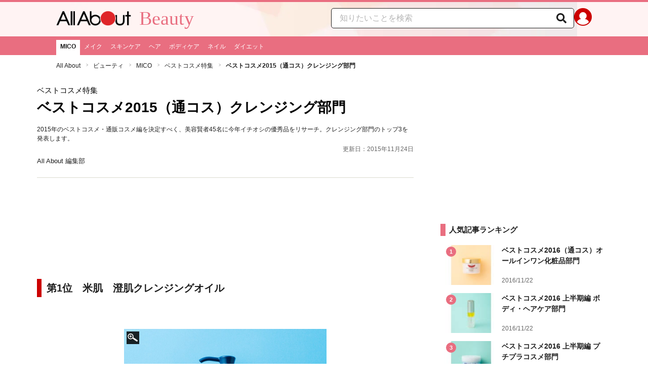

--- FILE ---
content_type: text/html; charset=utf-8
request_url: https://allabout.co.jp/gm/gc/477504/
body_size: 35907
content:
<!DOCTYPE html><html lang="ja"><head><meta charSet="utf-8" data-next-head=""/><meta name="viewport" content="width=1100" data-next-head=""/><script src="https://cdn.browsiprod.com/bootstrap/bootstrap.js" id="browsi-tag" data-pubKey="allabout" data-siteKey="allabout" async="" data-next-head=""></script><meta name="keywords" content="ベストコスメ,コスメアワード,化粧品,コスメ,受賞,人気,2015,大賞,ランキング,口コミ,通販コスメ,クレンジング" data-next-head=""/><meta name="description" content="2015年のベストコスメ・通販コスメ編を決定すべく、美容賢者45名に今年イチオシの優秀品をリサーチ。クレンジング部門のトップ3を発表します。" data-next-head=""/><meta name="thumbnail" content="https://imgcp.aacdn.jp/img-a/1200/900/aa/gm/article/4/7/7/5/0/4/1540361925/topimg_original.jpeg" data-next-head=""/><title data-next-head="">ベストコスメ2015（通コス）クレンジング部門 [ベストコスメ特集] All About</title><link rel="alternate" type="application/rss+xml" title="All About（オールアバウト）" href="https://rss.allabout.co.jp/aa/latest/pubsubhubbub/" data-next-head=""/><link rel="icon" type="image/x-icon" href="//img.aacdn.jp/201107/all/favicon.ico" data-next-head=""/><meta name="twitter:card" content="summary_large_image" data-next-head=""/><meta name="twitter:site" content="@allabout_news" data-next-head=""/><link rel="apple-touch-icon" href="//img.aacdn.jp/touch/aa/aa_home150_150.png" data-next-head=""/><meta property="og:title" content="ベストコスメ2015（通コス）クレンジング部門 [ベストコスメ特集] All About" data-next-head=""/><meta property="og:type" content="article" data-next-head=""/><meta property="og:url" content="https://allabout.co.jp/gm/gc/477504/" data-next-head=""/><meta property="og:image" content="https://imgcp.aacdn.jp/img-a/1200/900/aa/gm/article/4/7/7/5/0/4/1540361925/topimg_original.jpeg" data-next-head=""/><meta property="og:site_name" content="All About（オールアバウト）" data-next-head=""/><meta property="og:description" content="2015年のベストコスメ・通販コスメ編を決定すべく、美容賢者45名に今年イチオシの優秀品をリサーチ。クレンジング部門のトップ3を発表します。" data-next-head=""/><meta property="fb:app_id" content="127779010635453" data-next-head=""/><meta property="fb:pages" content="146834615367396" data-next-head=""/><meta name="robots" content="index, follow, max-image-preview:large" data-next-head=""/><link rel="canonical" href="https://allabout.co.jp/gm/gc/477504/" data-next-head=""/><link rel="preload" href="/_next/static/css/b0136b2bd75f0647.css" as="style"/><script type="text/javascript" data-next-head="">
              aa = {};
              aa.v = {};
              aa.v.article_adflag = '0';
              aa.v.article_guide_id = '293';
              aa.v.article_guide_name = 'All About 編集部'
              aa.v.article_id = '477504';
              aa.v.article_page = '1';
              aa.v.article_pagecount = '1';
              aa.v.article_pubdate = '2018-12-11';
              aa.v.article_title = 'ベストコスメ2015（通コス）クレンジング部門';
              aa.v.article_updatedate = '2015-11-24';
              aa.v.ryoiki_eng = 'r_beauty';
              aa.v.ryoiki_jp = 'ビューティ';
              aa.v.ch_jp = 'MICO';
              aa.v.ch_eng = 'ch_mico';
              aa.v.gs_id = '3539';
              aa.v.gs_jp = 'ベストコスメ特集';
              aa.v.list_id = '';
              aa.v.my_best = '0';
            </script><script type="text/javascript" data-next-head="">
              aa.v.device='pc';
              aa.v.adult_flg = '0';
              aa.v.page_category = 'guidesite';
              aa.v.page_type = 'article';
              aa.v.page_title = 'ベストコスメ2015（通コス）クレンジング部門';
              aa.v.service = 'allabout';
            </script><script id="gtm" data-nscript="beforeInteractive">
            window.dataLayer = window.dataLayer || [];
            window.dataLayer.push({ isRearchi: "true" });
            (function(w,d,s,l,i){w[l]=w[l]||[];w[l].push({'gtm.start':
            new Date().getTime(),event:'gtm.js'});var f=d.getElementsByTagName(s)[0],
            j=d.createElement(s),dl=l!='dataLayer'?'&l='+l:'';j.async=true;j.src=
            'https://www.googletagmanager.com/gtm.js?id='+i+dl;f.parentNode.insertBefore(j,f);
            })(window,document,'script','dataLayer','GTM-87VH');
          </script><link rel="stylesheet" href="/_next/static/css/b0136b2bd75f0647.css" data-n-p=""/><noscript data-n-css=""></noscript><script defer="" noModule="" src="/_next/static/chunks/polyfills-42372ed130431b0a.js"></script><script src="/_next/static/chunks/webpack-e8aaa22cf5ed80d4.js" defer=""></script><script src="/_next/static/chunks/framework-a401de0d173973d4.js" defer=""></script><script src="/_next/static/chunks/main-efd393e9c024ab6f.js" defer=""></script><script src="/_next/static/chunks/pages/_app-7b49d1b18ada45e1.js" defer=""></script><script src="/_next/static/chunks/454e6ae6-ba7f712b4361a00b.js" defer=""></script><script src="/_next/static/chunks/0465ed09-d84d9114e0b88c66.js" defer=""></script><script src="/_next/static/chunks/b28a8588-3071e92127666b16.js" defer=""></script><script src="/_next/static/chunks/a1488f65-535aa959c59da5ed.js" defer=""></script><script src="/_next/static/chunks/10a22817-dc7110605d5f344e.js" defer=""></script><script src="/_next/static/chunks/489b9f9a-04ec18456aafb7e9.js" defer=""></script><script src="/_next/static/chunks/54e27604-7fa7fe3723f000ec.js" defer=""></script><script src="/_next/static/chunks/c859536c-f4216c290e3ff887.js" defer=""></script><script src="/_next/static/chunks/2e6f1b4f-964e526f5e8be6ff.js" defer=""></script><script src="/_next/static/chunks/4b522599-8f9d8888b2393058.js" defer=""></script><script src="/_next/static/chunks/6985-03374db75a29bf8d.js" defer=""></script><script src="/_next/static/chunks/472-5f002e6084547964.js" defer=""></script><script src="/_next/static/chunks/5278-d2b0d11e9809cae1.js" defer=""></script><script src="/_next/static/chunks/1886-47bd1affb1f4bd72.js" defer=""></script><script src="/_next/static/chunks/6346-bf6adee65e119211.js" defer=""></script><script src="/_next/static/chunks/6977-44c3749eb5cd078c.js" defer=""></script><script src="/_next/static/chunks/1859-8d0372c01ff58983.js" defer=""></script><script src="/_next/static/chunks/1226-1e94c56d6dfa1009.js" defer=""></script><script src="/_next/static/chunks/9221-409975a01841c54d.js" defer=""></script><script src="/_next/static/chunks/6556-dd9c9c47898b74bd.js" defer=""></script><script src="/_next/static/chunks/9516-d83de487dadf7474.js" defer=""></script><script src="/_next/static/chunks/5352-075be8aea9040755.js" defer=""></script><script src="/_next/static/chunks/1432-8a904848cb2bfe17.js" defer=""></script><script src="/_next/static/chunks/3176-fa160aeee468bbd4.js" defer=""></script><script src="/_next/static/chunks/9116-2815080aeeaf8375.js" defer=""></script><script src="/_next/static/chunks/pages/gm/gc/%5Bid%5D-1404a97a50652553.js" defer=""></script><script src="/_next/static/4meK8lLarIaRcFxBmxKEg/_buildManifest.js" defer=""></script><script src="/_next/static/4meK8lLarIaRcFxBmxKEg/_ssgManifest.js" defer=""></script>
                              <script>!function(e){var n="https://s.go-mpulse.net/boomerang/";if("False"=="True")e.BOOMR_config=e.BOOMR_config||{},e.BOOMR_config.PageParams=e.BOOMR_config.PageParams||{},e.BOOMR_config.PageParams.pci=!0,n="https://s2.go-mpulse.net/boomerang/";if(window.BOOMR_API_key="KLLCJ-3YXQ7-D8NBF-R2BAU-XP2MB",function(){function e(){if(!o){var e=document.createElement("script");e.id="boomr-scr-as",e.src=window.BOOMR.url,e.async=!0,i.parentNode.appendChild(e),o=!0}}function t(e){o=!0;var n,t,a,r,d=document,O=window;if(window.BOOMR.snippetMethod=e?"if":"i",t=function(e,n){var t=d.createElement("script");t.id=n||"boomr-if-as",t.src=window.BOOMR.url,BOOMR_lstart=(new Date).getTime(),e=e||d.body,e.appendChild(t)},!window.addEventListener&&window.attachEvent&&navigator.userAgent.match(/MSIE [67]\./))return window.BOOMR.snippetMethod="s",void t(i.parentNode,"boomr-async");a=document.createElement("IFRAME"),a.src="about:blank",a.title="",a.role="presentation",a.loading="eager",r=(a.frameElement||a).style,r.width=0,r.height=0,r.border=0,r.display="none",i.parentNode.appendChild(a);try{O=a.contentWindow,d=O.document.open()}catch(_){n=document.domain,a.src="javascript:var d=document.open();d.domain='"+n+"';void(0);",O=a.contentWindow,d=O.document.open()}if(n)d._boomrl=function(){this.domain=n,t()},d.write("<bo"+"dy onload='document._boomrl();'>");else if(O._boomrl=function(){t()},O.addEventListener)O.addEventListener("load",O._boomrl,!1);else if(O.attachEvent)O.attachEvent("onload",O._boomrl);d.close()}function a(e){window.BOOMR_onload=e&&e.timeStamp||(new Date).getTime()}if(!window.BOOMR||!window.BOOMR.version&&!window.BOOMR.snippetExecuted){window.BOOMR=window.BOOMR||{},window.BOOMR.snippetStart=(new Date).getTime(),window.BOOMR.snippetExecuted=!0,window.BOOMR.snippetVersion=12,window.BOOMR.url=n+"KLLCJ-3YXQ7-D8NBF-R2BAU-XP2MB";var i=document.currentScript||document.getElementsByTagName("script")[0],o=!1,r=document.createElement("link");if(r.relList&&"function"==typeof r.relList.supports&&r.relList.supports("preload")&&"as"in r)window.BOOMR.snippetMethod="p",r.href=window.BOOMR.url,r.rel="preload",r.as="script",r.addEventListener("load",e),r.addEventListener("error",function(){t(!0)}),setTimeout(function(){if(!o)t(!0)},3e3),BOOMR_lstart=(new Date).getTime(),i.parentNode.appendChild(r);else t(!1);if(window.addEventListener)window.addEventListener("load",a,!1);else if(window.attachEvent)window.attachEvent("onload",a)}}(),"".length>0)if(e&&"performance"in e&&e.performance&&"function"==typeof e.performance.setResourceTimingBufferSize)e.performance.setResourceTimingBufferSize();!function(){if(BOOMR=e.BOOMR||{},BOOMR.plugins=BOOMR.plugins||{},!BOOMR.plugins.AK){var n=""=="true"?1:0,t="",a="amlua4yxgisfk2iresla-f-057799a43-clientnsv4-s.akamaihd.net",i="false"=="true"?2:1,o={"ak.v":"39","ak.cp":"914209","ak.ai":parseInt("585512",10),"ak.ol":"0","ak.cr":9,"ak.ipv":4,"ak.proto":"h2","ak.rid":"555dd030","ak.r":47394,"ak.a2":n,"ak.m":"b","ak.n":"essl","ak.bpcip":"3.23.64.0","ak.cport":37438,"ak.gh":"23.33.84.205","ak.quicv":"","ak.tlsv":"tls1.3","ak.0rtt":"","ak.0rtt.ed":"","ak.csrc":"-","ak.acc":"","ak.t":"1762731158","ak.ak":"hOBiQwZUYzCg5VSAfCLimQ==kU+tt79EUo0PdNogMTTAQo7KVb+VEjC4jRlrFpjMfGNxf5HZf4S7RIcxwcZzhKa5uC+qEB7gD3Mhf9UjsdiAccxAqG0xEcqAMvzkRKPWcO7ZANrzf1er+FZ92UjGxIW+Y7be49ZnG0JgI4NRR/4PSWTYcqv2NZ6K6uOxFxsZQokKbJv14TNBnSp3MZS+ah/dXv/TgtcymRMQiVF2ppDvgg2r4SG+2jJvwQh5TzzL+nu4KSCraa2RHTeuCsPcBmYLQuMemnYnmX/whIOLTEWb88ka+qy3prNdLD61h+BKV+Nn+SGkHNUMs3W1EnQxV6suF2cYTranMprbnyB/UOkwPvF3FQwfMU7TiDo8w8Rs3jgBdUr6LL7YD6Q23OXEXQ17Ewyf0CwJGHRXNRJd10nlOD1rRfkJQ5YOxY8w7ROYDhM=","ak.pv":"85","ak.dpoabenc":"","ak.tf":i};if(""!==t)o["ak.ruds"]=t;var r={i:!1,av:function(n){var t="http.initiator";if(n&&(!n[t]||"spa_hard"===n[t]))o["ak.feo"]=void 0!==e.aFeoApplied?1:0,BOOMR.addVar(o)},rv:function(){var e=["ak.bpcip","ak.cport","ak.cr","ak.csrc","ak.gh","ak.ipv","ak.m","ak.n","ak.ol","ak.proto","ak.quicv","ak.tlsv","ak.0rtt","ak.0rtt.ed","ak.r","ak.acc","ak.t","ak.tf"];BOOMR.removeVar(e)}};BOOMR.plugins.AK={akVars:o,akDNSPreFetchDomain:a,init:function(){if(!r.i){var e=BOOMR.subscribe;e("before_beacon",r.av,null,null),e("onbeacon",r.rv,null,null),r.i=!0}return this},is_complete:function(){return!0}}}}()}(window);</script></head><body><noscript><iframe title="gtm" src="https://www.googletagmanager.com/ns.html?id=GTM-87VH" height="0" width="0" style="display:none;visibility:hidden"></iframe></noscript><div id="__next"><style data-emotion="css-global sbijfl">*,::before,::after{box-sizing:border-box;border-style:solid;border-width:0;}html{line-height:1.15;-webkit-text-size-adjust:100%;}body{margin:0;font-family:"メイリオ",Meiryo,YuGothic,"游ゴシック","Hiragino Kaku Gothic Pro",Osaka,"ＭＳ Ｐゴシック","MS PGothic",sans-serif;}main{display:block;}p,table,blockquote,address,pre,iframe,form,figure,dl{margin:0;}h1,h2,h3,h4,h5,h6{font-size:inherit;font-weight:inherit;margin:0;}ul,ol{margin:0;padding:0;list-style:none;}dt{font-weight:bold;}dd{margin-left:0;}hr{box-sizing:content-box;height:0;overflow:visible;border-top-width:1px;margin:0;clear:both;color:inherit;}pre{font-family:monospace,monospace;font-size:inherit;}address{font-style:inherit;}a{background-color:transparent;-webkit-text-decoration:none;text-decoration:none;color:inherit;}abbr[title]{-webkit-text-decoration:underline dotted;text-decoration:underline dotted;}b,strong{font-weight:bolder;}code,kbd,samp{font-family:monospace,monospace;font-size:inherit;}small{font-size:80%;}sub,sup{font-size:75%;line-height:0;position:relative;vertical-align:baseline;}sub{bottom:-0.25em;}sup{top:-0.5em;}svg,img,embed,object,iframe{vertical-align:bottom;}button,input,optgroup,select,textarea{-webkit-appearance:none;-webkit-appearance:none;-moz-appearance:none;-ms-appearance:none;appearance:none;vertical-align:middle;color:inherit;font:inherit;background:transparent;padding:0;margin:0;border-radius:0;text-align:inherit;text-transform:inherit;}[type="checkbox"]{-webkit-appearance:checkbox;-webkit-appearance:checkbox;-moz-appearance:checkbox;-ms-appearance:checkbox;appearance:checkbox;}[type="radio"]{-webkit-appearance:radio;-webkit-appearance:radio;-moz-appearance:radio;-ms-appearance:radio;appearance:radio;}button,[type="button"],[type="reset"],[type="submit"]{cursor:pointer;}button:disabled,[type="button"]:disabled,[type="reset"]:disabled,[type="submit"]:disabled{cursor:default;}:-moz-focusring{outline:auto;}select:disabled{opacity:inherit;}option{padding:0;}fieldset{margin:0;padding:0;min-width:0;}legend{padding:0;}progress{vertical-align:baseline;}textarea{overflow:auto;}[type="number"]::-webkit-inner-spin-button,[type="number"]::-webkit-outer-spin-button{height:auto;}[type="search"]{outline-offset:-2px;}[type="search"]::-webkit-search-decoration{-webkit-appearance:none;}::-webkit-file-upload-button{-webkit-appearance:button;font:inherit;}label[for]{cursor:pointer;}details{display:block;}summary{display:-webkit-box;display:-webkit-list-item;display:-ms-list-itembox;display:list-item;}[contenteditable]:focus{outline:auto;}table{border-color:inherit;border-collapse:collapse;}caption{text-align:left;}td,th{vertical-align:top;padding:0;}th{text-align:left;font-weight:bold;}html{font-size:16px;}body{font-family:"メイリオ",Meiryo,YuGothic,"游ゴシック","Hiragino Kaku Gothic Pro",Osaka,"ＭＳ Ｐゴシック","MS PGothic",sans-serif;line-height:1.5;background:#fff;color:#1e1e1e;word-wrap:break-word;min-width:1058px;}a{color:#005ead;-webkit-text-decoration:none;text-decoration:none;}a:hover{-webkit-text-decoration:underline;text-decoration:underline;}img{max-width:100%;vertical-align:bottom;-ms-interpolation-mode:bicubic;}a:hover img.trans,a.trans:hover{cursor:pointer;opacity:0.7;-webkit-filter:alpha(opacity=70);filter:alpha(opacity=70);}</style><style data-emotion="css 3t04x3">.css-3t04x3{height:0px;}</style><div data-tracking-zone="modules-content-bodyExternalScriptFrame" class="css-3t04x3"></div><style data-emotion="css gk3zlj">.css-gk3zlj{min-width:1240px;}</style><div class="css-gk3zlj"><style data-emotion="css pm5rgl">.css-pm5rgl{border-top:4px solid #e96e80;background:#fff3f3 url(https://img.aacdn.jp/allabout/rt/r_beauty/hd-inner-bg.png) center top no-repeat;}</style><header role="banner" data-tracking-zone="modules-common-header" class="css-pm5rgl"><style data-emotion="css 1lz4wh1">.css-1lz4wh1{display:-webkit-box;display:-webkit-flex;display:-ms-flexbox;display:flex;-webkit-box-pack:justify;-webkit-justify-content:space-between;justify-content:space-between;padding:12px 0;width:1058px;margin:0 auto;}</style><div class="css-1lz4wh1"><style data-emotion="css bdl97">.css-bdl97{padding-top:6px;display:-webkit-box;display:-webkit-flex;display:-ms-flexbox;display:flex;}</style><div data-tracking-zone="modules-common-header-parts-logo" class="css-bdl97"><a href="https://allabout.co.jp" aria-label="All About オールアバウト"><style data-emotion="css 3qtz1w">.css-3qtz1w{max-width:100%;vertical-align:bottom;}</style><div class="css-3qtz1w"><img alt="All About オールアバウト" loading="lazy" width="148" height="29" decoding="async" data-nimg="1" style="color:transparent" src="https://img.aacdn.jp/allabout/common/aa-logo.png"/></div></a><style data-emotion="css 1aflo47">.css-1aflo47{display:-webkit-box;display:-webkit-flex;display:-ms-flexbox;display:flex;-webkit-align-items:center;-webkit-box-align:center;-ms-flex-align:center;align-items:center;margin-left:16px;line-height:1;position:relative;top:-5px;font-family:Georgia,"Times New Roman",serif;font-size:38px;font-weight:normal;color:#e96e80;}.css-1aflo47:hover{-webkit-text-decoration:none;text-decoration:none;}</style><a href="https://allabout.co.jp/r_beauty/" class="css-1aflo47">Beauty</a></div><style data-emotion="css kl5uk3">.css-kl5uk3{display:-webkit-box;display:-webkit-flex;display:-ms-flexbox;display:flex;gap:20px;}</style><div class="css-kl5uk3"><div data-tracking-zone="parts-common-searchForm" class="css-kl5uk3"><style data-emotion="css 79elbk">.css-79elbk{position:relative;}</style><form class="css-79elbk"><style data-emotion="css edtxkx">.css-edtxkx{display:block;border-radius:5px;box-sizing:border-box;border:1px solid #1e1e1e;width:480px;height:40px;padding:0 50px 0 16px;line-height:40px;background:#fff;}.css-edtxkx::-webkit-input-placeholder{color:#b4b4b4;}.css-edtxkx::-moz-placeholder{color:#b4b4b4;}.css-edtxkx:-ms-input-placeholder{color:#b4b4b4;}.css-edtxkx::placeholder{color:#b4b4b4;}</style><input type="text" placeholder="知りたいことを検索" class="css-edtxkx" value=""/><style data-emotion="css 1oo56x6">.css-1oo56x6{display:block;position:absolute;top:0;right:15px;width:20px;height:40px;font-size:20px;line-height:20px;}.css-1oo56x6:hover{opacity:0.8;}</style><button aria-label="知りたいことを検索" type="submit" class="css-1oo56x6"><svg stroke="currentColor" fill="currentColor" stroke-width="0" viewBox="0 0 512 512" height="1em" width="1em" xmlns="http://www.w3.org/2000/svg"><path d="M505 442.7L405.3 343c-4.5-4.5-10.6-7-17-7H372c27.6-35.3 44-79.7 44-128C416 93.1 322.9 0 208 0S0 93.1 0 208s93.1 208 208 208c48.3 0 92.7-16.4 128-44v16.3c0 6.4 2.5 12.5 7 17l99.7 99.7c9.4 9.4 24.6 9.4 33.9 0l28.3-28.3c9.4-9.4 9.4-24.6.1-34zM208 336c-70.7 0-128-57.2-128-128 0-70.7 57.2-128 128-128 70.7 0 128 57.2 128 128 0 70.7-57.2 128-128 128z"></path></svg></button></form></div><a href="https://allabout.co.jp/membership/login?utm_source=allabout&amp;utm_medium=referral&amp;utm_campaign=id_login" aria-label="All About ID" data-tracking-zone="parts-common-userIcon"><style data-emotion="css 8zt265">.css-8zt265{display:inline-block;border-radius:50%;width:35px;height:35px;background:#cc0000;background-image:url(https://img.aacdn.jp/allabout/common/user_icon.svg);background-repeat:no-repeat;position:relative;-webkit-background-position:left 3px bottom -8px;background-position:left 3px bottom -8px;-webkit-background-size:25px auto;background-size:25px auto;border:#cc0000 solid 2px;box-sizing:border-box;}</style><span class="css-8zt265"></span></a></div></div></header><style data-emotion="css ze49in">.css-ze49in{background:#e96e80;}</style><nav role="navigation" data-tracking-zone="modules-common-navigation-channel" class="css-ze49in"><style data-emotion="css yqa7mu">.css-yqa7mu{width:1058px;display:-webkit-box;display:-webkit-flex;display:-ms-flexbox;display:flex;-webkit-box-flex-wrap:wrap;-webkit-flex-wrap:wrap;-ms-flex-wrap:wrap;flex-wrap:wrap;padding-top:7px;margin:0 auto;letter-spacing:-0.4em;}</style><ul class="css-yqa7mu"><style data-emotion="css 5fz372">.css-5fz372{letter-spacing:normal;vertical-align:top;}</style><li class="css-5fz372"><style data-emotion="css zxesj6">.css-zxesj6{display:block;white-space:nowrap;line-height:1;font-size:12px;height:30px;padding:7px 8px 0;font-weight:bold;color:#1e1e1e;background:#fff;}.css-zxesj6:hover{cursor:pointer;-webkit-text-decoration:none;text-decoration:none;}</style><a class="css-zxesj6" href="https://allabout.co.jp/ch_mico/">MICO</a></li><li class="css-5fz372"><style data-emotion="css 14td9p7">.css-14td9p7{display:block;white-space:nowrap;line-height:1;font-size:12px;height:30px;padding:7px 8px 0;color:#fff;}.css-14td9p7:hover{cursor:pointer;-webkit-text-decoration:none;text-decoration:none;font-weight:bold;color:#1e1e1e;background:#fff;}</style><a class="css-14td9p7" href="https://allabout.co.jp/ch_makeup/">メイク</a></li><li class="css-5fz372"><a class="css-14td9p7" href="https://allabout.co.jp/ch_skincare/">スキンケア</a></li><li class="css-5fz372"><a class="css-14td9p7" href="https://allabout.co.jp/ch_hair/">ヘア</a></li><li class="css-5fz372"><a class="css-14td9p7" href="https://allabout.co.jp/ch_bodycare/">ボディケア</a></li><li class="css-5fz372"><a class="css-14td9p7" href="https://allabout.co.jp/ch_nail/">ネイル</a></li><li class="css-5fz372"><a class="css-14td9p7" href="https://allabout.co.jp/beautydiet/">ダイエット</a></li></ul></nav><style data-emotion="css u70vtz">.css-u70vtz{margin:0 auto;width:1058px;}</style><nav data-tracking-zone="parts-common-breadcrumbList" class="css-u70vtz"><style data-emotion="css 1b9xjm1">.css-1b9xjm1{font-size:12px;margin-bottom:12px;padding-top:12px;}</style><ol class="css-1b9xjm1"><style data-emotion="css 1wa08kx">.css-1wa08kx{position:relative;display:inline-block;padding-right:17px;margin-right:8px;}.css-1wa08kx:after{position:absolute;display:inline-block;content:">";color:#999;top:-1px;right:0;-webkit-transform:scaleX(0.6);-moz-transform:scaleX(0.6);-ms-transform:scaleX(0.6);transform:scaleX(0.6);}.css-1wa08kx:last-child{font-weight:bold;padding-right:0px;margin-right:0px;}.css-1wa08kx:last-child:after{content:"";}</style><li class="css-1wa08kx"><style data-emotion="css 179v843">.css-179v843{color:#1e1e1e;}</style><a href="https://allabout.co.jp" class="css-179v843">All About</a></li><li class="css-1wa08kx"><a href="https://allabout.co.jp/r_beauty/" class="css-179v843">ビューティ</a></li><li class="css-1wa08kx"><a href="https://allabout.co.jp/ch_mico/" class="css-179v843">MICO</a></li><li class="css-1wa08kx"><a href="https://allabout.co.jp/gm/gt/3539/" class="css-179v843">ベストコスメ特集</a></li><li class="css-1wa08kx">ベストコスメ2015（通コス）クレンジング部門</li></ol></nav><style data-emotion="css 1v4uyrx">.css-1v4uyrx{width:1240px;display:-webkit-box;display:-webkit-flex;display:-ms-flexbox;display:flex;padding:12px 0;margin:0 auto;}</style><div class="css-1v4uyrx"><style data-emotion="css 1dfv254">.css-1dfv254{width:744px;margin:0 53px;}</style><div class="css-1dfv254"><style data-emotion="css eaj36">.css-eaj36{margin-bottom:20px;border-bottom:1px solid #dbdbcf;}</style><div class="css-eaj36"><div data-tracking-zone="modules-content-header-common"><style data-emotion="css 1x6kwam">.css-1x6kwam{margin-bottom:5px;color:#000;font-size:15px;padding-top:5px;line-height:1.5;}</style><div data-tracking-zone="modules-content-header-common-parts-contentCategory" class="css-1x6kwam">ベストコスメ特集</div><style data-emotion="css 3vy5ys">.css-3vy5ys{margin-bottom:16px;font-size:28px;font-weight:bold;line-height:1.3;color:#000;}</style><h1 data-tracking-zone="modules-content-header-common-parts-contentTitle" class="css-3vy5ys">ベストコスメ2015（通コス）クレンジング部門</h1><style data-emotion="css ve1b41">.css-ve1b41{margin-bottom:3px;font-size:12px;}</style><p data-tracking-zone="modules-content-header-common-parts-contentDescription" class="css-ve1b41">2015年のベストコスメ・通販コスメ編を決定すべく、美容賢者45名に今年イチオシの優秀品をリサーチ。クレンジング部門のトップ3を発表します。</p></div><style data-emotion="css 1t22kts">.css-1t22kts{display:block;color:#666;text-align:right;font-size:12px;}</style><time data-tracking-zone="parts-common-updatedAt" class="css-1t22kts">更新日：2015年11月24日</time><style data-emotion="css 1gohi4l">.css-1gohi4l{min-height:47px;padding-top:5px;display:-webkit-box;display:-webkit-flex;display:-ms-flexbox;display:flex;-webkit-box-pack:justify;-webkit-justify-content:space-between;justify-content:space-between;}</style><div class="css-1gohi4l"><style data-emotion="css 1h5e2hq">.css-1h5e2hq{font-size:13px;line-height:1.5;}</style><p class="css-1h5e2hq">All About 編集部</p></div></div><style data-emotion="css 1xn3edc">.css-1xn3edc{margin-bottom:30px;}</style><div class="css-1xn3edc"><style data-emotion="css 9cymi">.css-9cymi{text-align:center;height:90px;}.css-9cymi iframe{max-width:100%;}</style><div id="sys-article-upper-afc" data-tracking-zone="modules-common-adUpperAfc" class="css-9cymi"></div></div><main><article><style data-emotion="css 128nlh6">.css-128nlh6{font-size:13px;}</style><div data-tracking-zone="modules-content-relatedArticleAboveArticleFrame" class="css-128nlh6"></div><div id="fourm-target-children" data-tracking-zone="modules-content-adFourM"><div id="in-article-rec-target-children" data-tracking-zone="modules-content-adInArticleRec"><style data-emotion="css 123lzg7">.css-123lzg7{padding-top:15px;line-height:1.8;}.css-123lzg7 a[rel="allabout-gallery"] img{pointer-events:none;}.css-123lzg7 .clear{clear:both;}.css-123lzg7 .clearfix{*zoom:1;}.css-123lzg7 .clearfix:after{content:"";display:block;height:0;clear:both;overflow:hidden;}.css-123lzg7 .link-blue{color:#005ead!important;}.css-123lzg7 a:hover .link-blue{-webkit-text-decoration:underline;text-decoration:underline;}.css-123lzg7 .clear-text{text-indent:100%;white-space:nowrap;overflow:hidden;}.css-123lzg7 .text-right{text-align:right;}.css-123lzg7 .text-center{text-align:center;}.css-123lzg7 .left{float:left;}.css-123lzg7 .right{float:right;}.css-123lzg7 .hide{display:none!important;}.css-123lzg7 .mb10{margin-bottom:10px!important;}.css-123lzg7 .mb20{margin-bottom:20px!important;}.css-123lzg7 .has-grid{letter-spacing:-0.4em;}.css-123lzg7 .has-grid>.has-grid-item{display:inline-block;letter-spacing:normal;vertical-align:top;*display:inline;*zoom:1;}.css-123lzg7 .has-table{display:block;display:table;}.css-123lzg7 .has-table>.has-table-item{display:inline-block;display:table-cell;*display:inline;*zoom:1;vertical-align:middle;}.css-123lzg7 .has-flex>.has-grid-item{display:inline-block;}.css-123lzg7 .has-flex{letter-spacing:-0.5em;width:100%;display:-webkit-box;display:-webkit--webkit-flex;display:-ms--webkit-flexbox;display:-webkit-flex;display:-webkit-box;display:-webkit-flex;display:-ms-flexbox;display:flex;-webkit-flex-direction:row;-webkit-flex-direction:row;-ms-flex-direction:row;flex-direction:row;-webkit-flex-wrap:wrap;-webkit-box-flex-wrap:wrap;-webkit-flex-wrap:wrap;-ms-flex-wrap:wrap;flex-wrap:wrap;-webkit-justify-content:flex-start;-webkit-box-pack:start;-ms-flex-pack:start;-webkit-justify-content:flex-start;justify-content:flex-start;-webkit-align-items:stretch;-webkit-align-items:stretch;-webkit-box-align:stretch;-ms-flex-align:stretch;align-items:stretch;-webkit-align-content:stretch;-webkit-align-content:stretch;-ms-flex-line-pack:stretch;align-content:stretch;}.css-123lzg7 .has-flex>.has-grid-item{display:inline-block;letter-spacing:normal;vertical-align:top;position:relative;width:100%;-webkit-order:0;-webkit-order:0;-ms-flex-order:0;order:0;-webkit-flex-grow:0;-webkit-box-flex:0;-webkit-flex-grow:0;-ms-flex-positive:0;flex-grow:0;-webkit-flex-shrink:0;-webkit-flex-shrink:0;-ms-flex-negative:0;flex-shrink:0;-webkit-flex-basis:auto;-webkit-flex-basis:auto;-ms-flex-preferred-size:auto;flex-basis:auto;-webkit-align-self:auto;-webkit-align-self:auto;-ms-flex-item-align:auto;align-self:auto;}.css-123lzg7 .has-flex-item-1col>.has-grid-item{display:block;}.css-123lzg7 .has-flex-item-2col>.has-grid-item{-webkit-flex-basis:50%;-webkit-flex-basis:50%;-ms-flex-preferred-size:50%;flex-basis:50%;width:50%;max-width:50%;}.css-123lzg7 .has-flex-item-3col>.has-grid-item{-webkit-flex-basis:33.333%;-webkit-flex-basis:33.333%;-ms-flex-preferred-size:33.333%;flex-basis:33.333%;width:33.333%;max-width:33.333%;}.css-123lzg7 .has-flex-item-4col>.has-grid-item{-webkit-flex-basis:25%;-webkit-flex-basis:25%;-ms-flex-preferred-size:25%;flex-basis:25%;width:25%;max-width:25%;}.css-123lzg7 .has-flex-item-5col>.has-grid-item{-webkit-flex-basis:20%;-webkit-flex-basis:20%;-ms-flex-preferred-size:20%;flex-basis:20%;width:20%;max-width:20%;}.css-123lzg7 .aa_content-inner{position:relative;padding-top:7px;}.css-123lzg7 .aa_content-main{float:left;width:697px;}.css-123lzg7 .aa_main-content-header-title{display:inline-block;font-size:24px;font-weight:bold;}.css-123lzg7 .mod .bd,.css-123lzg7 .mod .ft,.css-123lzg7 .mod .hd{display:inline-block;zoom:1;width:100%;*display:block;*width:auto;}.css-123lzg7 .mod .inner{position:relative;}.css-123lzg7 .media .bd{display:table-cell;zoom:1;}.css-123lzg7 .media .left{float:left;margin-right:12px;*display:inline;}.css-123lzg7 .media .right{float:right;margin-left:12px;*display:inline;}.css-123lzg7 .mod-feature:after{content:"";clear:both;display:block;}.css-123lzg7 .mod-feature .title{font-size:22px!important;line-height:1.3;}.css-123lzg7 .mod-feature .catch{font-size:14px;}.css-123lzg7 .red{color:#c00!important;}.css-123lzg7 .aa_article{margin-bottom:20px;}.css-123lzg7 .aa_article-content{padding-top:15px;line-height:1.8;}.css-123lzg7 .aa_article-content hr{border-top:1px dashed #dbdbcf;margin:1.5em 0;}.css-123lzg7 .aa_article-content table{text-align:left;border-collapse:collapse;}.css-123lzg7 table.aa_article-table{border-collapse:collapse;border-left:1px solid #dbdbcf;border-top:1px solid #dbdbcf;width:100%;}.css-123lzg7 .aa_article-table-wrapper{margin-bottom:15px;}.css-123lzg7 table.aa_article-table th{vertical-align:middle;text-align:center;border-bottom:1px solid #dbdbcf;border-right:1px solid #dbdbcf;background-color:#efefe0;padding:10px;}.css-123lzg7 table.aa_article-table td{vertical-align:middle;text-align:center;border-bottom:1px solid #dbdbcf;border-right:1px solid #dbdbcf;padding:10px;}.css-123lzg7 .aa_article-content a{-webkit-text-decoration:underline;text-decoration:underline;}.css-123lzg7 .aa_article-content a:hover{-webkit-text-decoration:none;text-decoration:none;}.css-123lzg7 .aa_article-content a{-webkit-text-decoration:underline;text-decoration:underline;}.css-123lzg7 .aa_article-content a:hover{-webkit-text-decoration:none;text-decoration:none;}.css-123lzg7 .aa_article-content .guide-profile .guide-thumb{border-radius:50%;width:40px;overflow:hidden;height:40px;border:1px solid #e5e5e5;}.css-123lzg7 .aa_article-content .guide-profile .guide-name{padding-left:12px;font-size:14px;}.css-123lzg7 .aa_article-content .source{font-size:11px;color:#999;line-height:1.3;}.css-123lzg7 .aa_article-content .aa_article-frequently_asked_question_heading{margin-top:30px;}.css-123lzg7 .aa_article-content .aa_article-frequently_asked_question_item_question{border-left:none;border-bottom:solid 2px #c00;display:block;line-height:1.4em;margin-top:24px;padding-left:0;}.css-123lzg7 .aa_article-content .aa_article-frequently_asked_question_item_answer{margin-top:16px;}.css-123lzg7 .article_image_box img{max-width:none;}.css-123lzg7 .right200,.css-123lzg7 .left200,.css-123lzg7 .right150,.css-123lzg7 .left150{background:#fff;position:relative;display:inline;}.css-123lzg7 .left200 img,.css-123lzg7 .left150 img{float:left;}.css-123lzg7 .right200 img,.css-123lzg7 .right150 img{float:right;}.css-123lzg7 .aa_article-content div.right200{float:right;width:200px;height:auto;margin:6px 0 12px 15px;}.css-123lzg7 .aa_article-content div.left200{float:left;width:200px;height:auto;margin:6px 14px 12px 0;}.css-123lzg7 .aa_article-content div.right150{float:right;width:150px;height:auto;margin:6px 0 12px 15px;}.css-123lzg7 .aa_article-content div.left150{float:left;width:150px;height:auto;margin:6px 15px 12px 0;}.css-123lzg7 .aa_article-content div.center150,.css-123lzg7 .aa_article-content div.center200,.css-123lzg7 .aa_article-content div.center300,.css-123lzg7 .aa_article-content div.center400{background:#fff;position:relative;clear:both;height:auto;margin:20px auto;text-align:center;}.css-123lzg7 .aa_article-content div.center200{width:200px;}.css-123lzg7 .aa_article-content div.center300{width:300px;}.css-123lzg7 .aa_article-content div.center400{width:400px;}.css-123lzg7 .aa_article-content div.right200 a,.css-123lzg7 .aa_article-content div.left200 a,.css-123lzg7 .aa_article-content div.right150 a,.css-123lzg7 .aa_article-content div.left150 a,.css-123lzg7 .aa_article-content div.center150 a,.css-123lzg7 .aa_article-content div.center200 a,.css-123lzg7 .aa_article-content div.center300 a,.css-123lzg7 .aa_article-content div.center400 a{-webkit-text-decoration:none;text-decoration:none;}.css-123lzg7 .aa_article-content a.article_gallery{display:block;position:relative;}.css-123lzg7 .aa_article-content .right200 a.article_gallery,.css-123lzg7 .aa_article-content .left200 a.article_gallery,.css-123lzg7 .aa_article-content .center200 a.article_gallery{width:200px;}.css-123lzg7 .aa_article-content .right150 a.article_gallery,.css-123lzg7 .aa_article-content .left150 a.article_gallery{width:150px;}.css-123lzg7 .aa_article-content a.article_gallery,.css-123lzg7 .aa_article-content a[rel="allabout-gallery"]{display:block;position:relative;}.css-123lzg7 .aa_article-content .center150 a.article_gallery{display:inline-block;}.css-123lzg7 .aa_article-content div.center150 a.article_gallery:after,.css-123lzg7 .aa_article-content div.center200 a.article_gallery:after,.css-123lzg7 .aa_article-content div.center300 a.article_gallery:after,.css-123lzg7 .aa_article-content div.center400 a.article_gallery:after,.css-123lzg7 .aa_article-content div.right200 a.article_gallery:after,.css-123lzg7 .aa_article-content div.left200 a.article_gallery:after,.css-123lzg7 .aa_article-content div.right150 a.article_gallery:after,.css-123lzg7 .aa_article-content div.left150 a.article_gallery:after,.css-123lzg7 .aa_article-content div.center150 a[rel="allabout-gallery"]:after,.css-123lzg7 .aa_article-content div.center200 a[rel="allabout-gallery"]:after,.css-123lzg7 .aa_article-content div.center300 a[rel="allabout-gallery"]:after,.css-123lzg7 .aa_article-content div.center400 a[rel="allabout-gallery"]:after,.css-123lzg7 .aa_article-content div.right200 a[rel="allabout-gallery"]:after,.css-123lzg7 .aa_article-content div.left200 a[rel="allabout-gallery"]:after,.css-123lzg7 .aa_article-content div.right150 a[rel="allabout-gallery"]:after,.css-123lzg7 .aa_article-content div.left150 a[rel="allabout-gallery"]:after{content:"";display:block;background:url("https://img.aacdn.jp/allabout/gc/icon_article_gallery.png") no-repeat 100% 100%;height:25px;width:25px;position:absolute;top:5px;left:5px;}.css-123lzg7 .aa_article-content small,.css-123lzg7 .aa_article-content p.cap{color:#666;clear:both;font-size:12px;line-height:1.4;margin:5px 0 0;text-align:left;}.css-123lzg7 .aa_article-content div.center150 p.cap{width:100%;padding:0 20px;}.css-123lzg7 .aa_article-content small a,.css-123lzg7 .aa_article-content p.cap a{-webkit-text-decoration:none;text-decoration:none;}.css-123lzg7 .aa_article-content .img-auth{color:#808080;font-size:80%;margin:3px 0 0 0;text-align:left;}.css-123lzg7 .aa_article-content .img-auth .label{padding-right:7px;}.css-123lzg7 .aa_article-content .img-auth .auth-url{padding-left:7px;}.css-123lzg7 .aa_article-content .img-auth .auth-url a{-webkit-text-decoration:underline;text-decoration:underline;}.css-123lzg7 .aa_article-content .img-auth .auth-url a:hover{-webkit-text-decoration:none;text-decoration:none;}.css-123lzg7 .aa_article-content .article-title{display:table;border-left:9px solid #c00;font-size:20px;font-weight:bold;margin:30px 0 15px 0;padding:0 0 0 10px;}.css-123lzg7 .aa_article-content #setright,.css-123lzg7 #article #setright{float:right;margin:0 0 10px 10px;_margin:0;padding:0;_padding-left:10px;_padding-bottom:10px;}.css-123lzg7 .aa_article-content #setleft,.css-123lzg7 #article #setleft{float:left;margin:0 10px 10px 0;}.css-123lzg7 .pcap{margin-top:4px;display:inline-block;color:#666;font-size:12px;line-height:1.4;text-align:left;}.css-123lzg7 .aa_article-content li{margin-bottom:5px;}.css-123lzg7 .aa_article-content ul,.css-123lzg7 .aa_article-content ol{padding:10px 0 10px 1.5em;}.css-123lzg7 .aa_article-content ul{list-style-type:disc;}.css-123lzg7 .aa_article-content ol{list-style-type:decimal;}.css-123lzg7 .aa_article-content dl{padding:10px 0;}.css-123lzg7 .aa_article-content dt{margin-bottom:5px;font-weight:bold;}.css-123lzg7 .aa_article-content p{margin:10px 0 10px 0;}.css-123lzg7 .aa_article-content .disclaimer{font-size:12px;color:#999;margin:0;}.css-123lzg7 .aa_article-content-index{border:1px solid #ccc;padding:10px 10px 10px 20px;margin:20px 0;}.css-123lzg7 .aa_article-content-index li a{color:#222;font-size:14px;font-weight:bold;}.css-123lzg7 .pro-source{width:457px;background-color:#eee;padding:4px 4px 4px 20px;margin:12px;line-height:1.4em;overflow:auto;}.css-123lzg7 .aa_article-content .gsNotes{font-size:70%;color:#777;margin:0;padding:0;}.css-123lzg7 .orderRight{float:right;margin:0 0 10px 10px;_margin:0;padding:0;_padding-left:10px;_padding-bottom:10px;}.css-123lzg7 .orderRight td{padding:2px;}.css-123lzg7 .orderLeft{float:left;margin:0 10px 10px 0;}.css-123lzg7 .orderLeft td{padding:2px;}.css-123lzg7 .posCenter{text-align:center;}.css-123lzg7 .orderCenter{margin:5px auto;}.css-123lzg7 .orderCenter td{padding:2px;}.css-123lzg7 .orderTableTitle{width:400px;margin:2px auto;text-align:left;}.css-123lzg7 .orderTableCenter{width:400px;margin:auto auto;border-top:1px solid #777;border-left:1px solid #777;}.css-123lzg7 .orderTableCenter td{border-bottom:1px solid #777;border-right:1px solid #777;padding:5px;}.css-123lzg7 .orderTableCenter td.cap{background-color:#c0c0c0;padding:5px;}.css-123lzg7 .orderTableCaption{width:400px;margin:5px auto;text-align:left;}.css-123lzg7 .aa_article-content .galleryTable{margin-left:auto;margin-right:auto;}.css-123lzg7 .aa_article-content .galleryTable td{text-align:center;vertical-align:middle;padding:0 3px;}.css-123lzg7 .aa_article-content .galleryTable td.pink{background-color:#fcf;}.css-123lzg7 .tableGalleryWire{width:400px;background:transparent url("https://img.aacdn.jp/allabout/gc/table400_bg.gif") repeat-y top left;padding-top:15px;margin:30px auto;}.css-123lzg7 .tableGalleryBottom{width:400px;background:url("https://img.aacdn.jp/allabout/gc/table400_btm.gif") no-repeat bottom left;padding-bottom:15px;}.css-123lzg7 .tableGalleryTitle{width:370px;text-align:left;margin:0 15px 5px 15px;}.css-123lzg7 .tableGalleryTitle .yesnoTitle{font-size:115%;line-height:1.3em;font-weight:bold;margin:15px 10px 10px 10px;padding:0 20px;}.css-123lzg7 .tableYesNo{width:215px;text-align:center;margin-right:auto;margin-left:auto;}.css-123lzg7 .tableYesNo img{margin:10px auto;}.css-123lzg7 .aa_article-content .BRClearAllClass{clear:both;display:block;height:7px;width:7px;}.css-123lzg7 .aa_article-content br.articleFloatClear{clear:both;}.css-123lzg7 .aa_article-content .productInfo{width:448px;margin:0 auto 2em;border:1px solid #e1e1e1;font-size:80%;}.css-123lzg7 .aa_article-content .productInfo img{float:left;padding:0 8px 0 8px;}.css-123lzg7 .aa_article-content .productInfo dl{padding-left:70px;}.css-123lzg7 .aa_article-content .productInfo dt{float:left;}.css-123lzg7 .aa_article-content .productInfo dd{padding-left:6em;padding-right:1em;}.css-123lzg7 .aa_article-content .productInfo p{text-align:right;font-size:90%;margin:0 4px 3px 0;}.css-123lzg7 .aa_article-content .productInfo p.title{text-align:left;font-size:100%;margin:0 0 7px 0;font-weight:bold;background:#f5f5f5;padding:8px 6px 5px 8px;}.css-123lzg7 .aa_article-content .productInfoNew{width:448px;margin:0 auto 2em;border:1px solid #e1e1e1;font-size:80%;}.css-123lzg7 .aa_article-content .productInfoNew img{float:left;padding:0 8px 0 8px;}.css-123lzg7 .aa_article-content .productInfoNew dl{float:right;width:350px;}.css-123lzg7 .aa_article-content .productInfoNew dt{float:left;}.css-123lzg7 .aa_article-content .productInfoNew dd{padding-left:6em;padding-right:1em;}.css-123lzg7 .aa_article-content .productInfoNew p{text-align:right;font-size:90%;margin:0 4px 3px 0;clear:both;}.css-123lzg7 .aa_article-content .productInfoNew div.title{background:#f5f5f5;margin:0 0 7px 0;padding:8px 6px 5px 8px;}.css-123lzg7 .aa_article-content .productInfoNew div.title p.left{text-align:left;font-size:100%;font-weight:bold;float:left;}.css-123lzg7 .aa_article-content .productInfoNew div.title p.right{float:right;}.css-123lzg7 .aa_article-content .cfdb{width:448px;margin:2em auto 2em;border:1px solid #e1e1e1;font-size:80%;}.css-123lzg7 .aa_article-content .cfdb img{float:left;padding:0 8px 0 8px;}.css-123lzg7 .aa_article-content .cfdb dl{float:right;width:350px;}.css-123lzg7 .aa_article-content .cfdb_travel_abroad dl{float:none;margin-left:10px;width:auto;}.css-123lzg7 .aa_article-content .cfdb dt{float:left;}.css-123lzg7 .aa_article-content .cfdb dd{padding-left:6em;padding-right:1em;min-height:13px;height:auto!important;height:13px;}.css-123lzg7 .aa_article-content .cfdb_travel_abroad p.sl_text{text-align:left;font-size:100%;margin:0 4px 3px 10px;clear:both;}.css-123lzg7 .aa_article-content .cfdb div.title{background:#f5f5f5;margin:0 0 7px 0;padding:8px 6px 5px 8px;}.css-123lzg7 .aa_article-content .cfdb div.title p.left{text-align:left;font-size:100%;font-weight:bold;float:none;}.css-123lzg7 .aa_article-content .cfdb div.title p.right{text-align:right;float:none;clear:both;}.css-123lzg7 .aa_article-content blockquote{background:#f6f6f6;margin:20px 0px;padding:28px 35px;background-image:url("https://img.aacdn.jp/allabout/gc/doublequote-top.gif"),url("https://img.aacdn.jp/allabout/gc/doublequote-bottom.gif");background-repeat:no-repeat;-webkit-background-position:left top,right bottom;background-position:left top,right bottom;-webkit-background-size:35px 30px;background-size:35px 30px;overflow:hidden;}.css-123lzg7 .aa_article-content .right200+blockquote{margin-top:5px;}.css-123lzg7 .aa_article-content .date{color:#696969;font-size:12px;}.css-123lzg7 .table-area h4{padding:7px 0 0 5px;}.css-123lzg7 .table-area .table-box{border-top:2px solid #c00;border-left:1px solid #d9d9d9;border-right:1px solid #d9d9d9;width:100%;}.css-123lzg7 .table-area .table-box .lines{background-color:#eee;border-bottom:1px solid #d9d9d9;}.css-123lzg7 .table-area .table-box .lines .cap{background-color:#eee;font-size:15px;font-weight:bold;padding:7px;width:24%;}.css-123lzg7 .table-area .table-box .lines .content{background-color:#fff;line-height:1.2;padding:7px;width:71%;}.css-123lzg7 .table-area p{margin:5px 0!important;font-size:12px!important;}.css-123lzg7 .pickup-box{border:1px solid #ccc;border-radius:5px;-webkit-border-radius:5px;-moz-border-radius:5px;padding:10px 10px 5px;margin-bottom:20px;background-color:lemonchiffon;}.css-123lzg7 .pickup-box .h-area{border-bottom:1px solid #ccc;padding-bottom:5px;margin-left:10px;font-weight:bold;margin-top:8px;}.css-123lzg7 .aa_article-content .pickup-box li{margin:0 5px 6px 10px;padding:0 0 0 10px;background:transparent url("https://img.aacdn.jp/img/cmn/dot_gray.gif") no-repeat scroll 0 0.5em;list-style:none;}.css-123lzg7 .movie-wrapper02{width:640px;max-width:100%;margin:20px auto;text-align:center;}.css-123lzg7 .movie-container02{position:relative;padding-bottom:56.25%;height:0;overflow:hidden;}.css-123lzg7 .movie-container02 object,.css-123lzg7 .movie-container02 embed,.css-123lzg7 .movie-container02 .video-js{position:absolute;top:0;left:0;width:100%!important;height:100%!important;}.css-123lzg7 .movie-container02 iframe{position:absolute;top:0;left:0;width:100%;height:100%;}.css-123lzg7 .aa_article-content .article-chibitus table tr,.css-123lzg7 .aa_article-content .article-chibitus table td{vertical-align:middle;}.css-123lzg7 .aa_article-content .article-chibitus table tr[valign="top"]>td{vertical-align:top;}.css-123lzg7 .aa_article-content .article-chibitus table td[valign="top"]{vertical-align:top;}.css-123lzg7 .aa_article-content .article-chibitus table td>img{vertical-align:top;}.css-123lzg7 .aa_article-content .article-chibitus .read1{font-size:11px;line-height:1.5;}.css-123lzg7 .aa_article-content .article-chibitus .cap1{font-size:11px;line-height:1.5;}.css-123lzg7 .aa_article-content .article-chibitus #feature .sp_lead p.txt{padding:39px 0 0 32px;line-height:22px;text-align:left;font-size:11px;}.css-123lzg7 .aa_article-content .article-chibitus #feature #mainBlock{position:relative;}.css-123lzg7 .aa_article-content .article-chibitus ul.detailList,.css-123lzg7 .aa_article-content .article-chibitus ul.detailList li{list-style:none;}.css-123lzg7 .aa_article-content .article-chibitus .left{float:left;margin:5px 20px 20px 0;}.css-123lzg7 .aa_article-content .article-chibitus .small{font-size:80%;}.css-123lzg7 .aa_article-content .article-chibitus h4{font-weight:bold;font-size:15px;}.css-123lzg7 .aa_matome-title{display:table;border-left:9px solid #c00;font-size:20px;font-weight:bold;margin-bottom:15px;padding:0 0 0 10px;}.css-123lzg7 .aa_matome-article,.css-123lzg7 .aa_matome-photo-list{margin-bottom:40px;}.css-123lzg7 .aa_matome-article a{-webkit-text-decoration:none;text-decoration:none;}.css-123lzg7 .aa_matome-article a:hover{-webkit-text-decoration:underline;text-decoration:underline;}.css-123lzg7 .aa_matome-article-title{border-bottom:1px solid #dbdbcf;padding:5px 0;margin-bottom:10px;}.css-123lzg7 .aa_matome-article-title a{font-size:18px;font-weight:bold;line-height:1;}.css-123lzg7 .aa_matome-image.left{margin:0 15px 15px 0;}.css-123lzg7 .aa_matome-image{margin-bottom:15px;}.css-123lzg7 .aa_matome-text{overflow:hidden;}.css-123lzg7 p.aa_matome-lead{margin:0 0 10px 0;}.css-123lzg7 .aa_matome-source,.css-123lzg7 .aa_matome-source a{margin:8px 0;font-size:11px;color:#999;line-height:1.3;}.css-123lzg7 .aa_matome-article-title-txt{font-size:18px;font-weight:bold;line-height:1;}.css-123lzg7 .aa_matome-guide .aa_article-heading-guide-thumb{width:35px;}.css-123lzg7 .aa_matome-guide a{color:#666;}.css-123lzg7 .aa_matome-article.aa_grid-2col .aa_matome-article-title{width:288px;margin:0 auto;}.css-123lzg7 .aa_matome-article.aa_grid-2col .aa_matome-lead{width:288px;margin:10px auto;}.css-123lzg7 .aa_matome-article.aa_grid-2col .aa_matome-source{width:288px;margin:8px auto;}.css-123lzg7 .aa_matome-movie{margin:0 auto 10px;text-align:center;}.css-123lzg7 .list-matome{padding-top:20px;}.css-123lzg7 .aa_matome-article blockquote a,.css-123lzg7 .aa_matome-article blockquote a:hover{color:#1e1e1e;}.css-123lzg7 .aa_btn-affiliate{margin:15px auto 10px;}.css-123lzg7 .aa_btn-affiliate-link{clear:both;display:inline-block;width:60%;background:#c00;border-radius:4px;padding:8px;color:#fff;}.css-123lzg7 a.aa_btn-affiliate-link:hover{-webkit-text-decoration:none;text-decoration:none;}.css-123lzg7 .aa_btn-affiliate-link .link-text{font-size:20px;font-weight:bold;}.css-123lzg7 .aa_btn-affiliate-link .aa_icon-font-cart{font-size:21px;margin-right:5px;}.css-123lzg7 .ichioshi_btn_detail{width:300px;margin:48px auto 56px auto;display:block;}.css-123lzg7 .ichioshi_btn_detail a:hover img{opacity:0.7;-webkit-filter:alpha(opacity=70);filter:alpha(opacity=70);-moz-opacity:0.7;}.css-123lzg7 .ichioshi_btn_detail_v002{margin:48px auto 56px auto;display:block;text-align:center;}.css-123lzg7 .ichioshi_btn_detail_v002 .ichioshi_btn{display:inline-block;text-align:center;-webkit-text-decoration:none;text-decoration:none;background:#d30d4a;font-size:22px;color:#fff;padding:12px 40px;position:relative;}.css-123lzg7 .ichioshi_btn_detail_v002 .ichioshi_btn:hover{opacity:0.7;}.css-123lzg7 .ichioshi_btn_detail_v002 .ichioshi_btn::after{content:">";font-family:sans-serif;position:absolute;right:15px;top:0;display:block;padding:12px 0;}.css-123lzg7 .item-cassette__block{display:grid;grid-template-columns:160px 1fr;border:1px solid #e1e1e1;margin:20px 70px;padding:10px;}.css-123lzg7 .item-cassette__title{grid-column:2;grid-row:1;margin:5px 3px;font-size:15px;line-height:1.8;font-weight:bold;color:#194aae;-webkit-text-decoration:underline;text-decoration:underline;padding:0px 10px;}.css-123lzg7 .item-cassette__title:hover{-webkit-text-decoration:none;text-decoration:none;}.css-123lzg7 .item-cassette__img-wrap{grid-column:1;grid-row-start:1;grid-row-end:3;text-align:center;-webkit-align-self:center;-ms-flex-item-align:center;align-self:center;}.css-123lzg7 .item-cassette__img{max-width:160px;max-height:160px;}.css-123lzg7 .item-cassette__button{-webkit-text-decoration:none!important;text-decoration:none!important;grid-column:2;grid-row:2;background-color:#e1004a;color:#fff;border-radius:25px;padding:15px 0;display:block;margin:0 auto;width:80%;margin-top:24px;font-weight:bold;font-size:14px;-webkit-text-decoration:none;text-decoration:none;text-align:center;}.css-123lzg7 .item-cassette__button:hover{background-color:#e6466f;}.css-123lzg7 .clear{clear:both;}.css-123lzg7 .clearfix{*zoom:1;}.css-123lzg7 .clearfix:after{content:"";display:block;height:0;clear:both;overflow:hidden;}.css-123lzg7 .link-blue{color:#005ead!important;}.css-123lzg7 a:hover .link-blue{-webkit-text-decoration:underline;text-decoration:underline;}.css-123lzg7 .clear-text{text-indent:100%;white-space:nowrap;overflow:hidden;}.css-123lzg7 .text-right{text-align:right;}.css-123lzg7 .text-center{text-align:center;}.css-123lzg7 .left{float:left;}.css-123lzg7 .right{float:right;}.css-123lzg7 .hide{display:none!important;}.css-123lzg7 .mb10{margin-bottom:10px!important;}.css-123lzg7 .mb20{margin-bottom:20px!important;}.css-123lzg7 .has-grid{letter-spacing:-0.4em;}.css-123lzg7 .has-grid>.has-grid-item{display:inline-block;letter-spacing:normal;vertical-align:top;*display:inline;*zoom:1;}.css-123lzg7 .has-table{display:block;display:table;}.css-123lzg7 .has-table>.has-table-item{display:inline-block;display:table-cell;*display:inline;*zoom:1;vertical-align:middle;}.css-123lzg7 .has-flex>.has-grid-item{display:inline-block;}.css-123lzg7 .has-flex{letter-spacing:-0.5em;width:100%;display:-webkit-box;display:-webkit--webkit-flex;display:-ms--webkit-flexbox;display:-webkit-flex;display:-webkit-box;display:-webkit-flex;display:-ms-flexbox;display:flex;-webkit-flex-direction:row;-webkit-flex-direction:row;-ms-flex-direction:row;flex-direction:row;-webkit-flex-wrap:wrap;-webkit-box-flex-wrap:wrap;-webkit-flex-wrap:wrap;-ms-flex-wrap:wrap;flex-wrap:wrap;-webkit-justify-content:flex-start;-webkit-box-pack:start;-ms-flex-pack:start;-webkit-justify-content:flex-start;justify-content:flex-start;-webkit-align-items:stretch;-webkit-align-items:stretch;-webkit-box-align:stretch;-ms-flex-align:stretch;align-items:stretch;-webkit-align-content:stretch;-webkit-align-content:stretch;-ms-flex-line-pack:stretch;align-content:stretch;}.css-123lzg7 .has-flex>.has-grid-item{display:inline-block;letter-spacing:normal;vertical-align:top;position:relative;width:100%;-webkit-order:0;-webkit-order:0;-ms-flex-order:0;order:0;-webkit-flex-grow:0;-webkit-box-flex:0;-webkit-flex-grow:0;-ms-flex-positive:0;flex-grow:0;-webkit-flex-shrink:0;-webkit-flex-shrink:0;-ms-flex-negative:0;flex-shrink:0;-webkit-flex-basis:auto;-webkit-flex-basis:auto;-ms-flex-preferred-size:auto;flex-basis:auto;-webkit-align-self:auto;-webkit-align-self:auto;-ms-flex-item-align:auto;align-self:auto;}.css-123lzg7 .has-flex-item-1col>.has-grid-item{display:block;}.css-123lzg7 .has-flex-item-2col>.has-grid-item{-webkit-flex-basis:50%;-webkit-flex-basis:50%;-ms-flex-preferred-size:50%;flex-basis:50%;width:50%;max-width:50%;}.css-123lzg7 .has-flex-item-3col>.has-grid-item{-webkit-flex-basis:33.333%;-webkit-flex-basis:33.333%;-ms-flex-preferred-size:33.333%;flex-basis:33.333%;width:33.333%;max-width:33.333%;}.css-123lzg7 .has-flex-item-4col>.has-grid-item{-webkit-flex-basis:25%;-webkit-flex-basis:25%;-ms-flex-preferred-size:25%;flex-basis:25%;width:25%;max-width:25%;}.css-123lzg7 .has-flex-item-5col>.has-grid-item{-webkit-flex-basis:20%;-webkit-flex-basis:20%;-ms-flex-preferred-size:20%;flex-basis:20%;width:20%;max-width:20%;}.css-123lzg7 .aa_content-inner{position:relative;padding-top:7px;}.css-123lzg7 .aa_content-main{float:left;width:697px;}.css-123lzg7 .aa_main-content-header-title{display:inline-block;font-size:24px;font-weight:bold;}.css-123lzg7 .mod .bd,.css-123lzg7 .mod .ft,.css-123lzg7 .mod .hd{display:inline-block;zoom:1;width:100%;*display:block;*width:auto;}.css-123lzg7 .mod .inner{position:relative;}.css-123lzg7 .media .bd{display:table-cell;zoom:1;}.css-123lzg7 .media .left{float:left;margin-right:12px;*display:inline;}.css-123lzg7 .media .right{float:right;margin-left:12px;*display:inline;}.css-123lzg7 .mod-feature:after{content:"";clear:both;display:block;}.css-123lzg7 .mod-feature .title{font-size:22px!important;line-height:1.3;}.css-123lzg7 .mod-feature .catch{font-size:14px;}.css-123lzg7 .red{color:#c00!important;}.css-123lzg7 .aa_article{margin-bottom:20px;}.css-123lzg7 .aa_article-content{padding-top:15px;line-height:1.8;}.css-123lzg7 .aa_article-content hr{border-top:1px dashed #dbdbcf;margin:1.5em 0;}.css-123lzg7 .aa_article-content table{text-align:left;border-collapse:collapse;}.css-123lzg7 table.aa_article-table{border-collapse:collapse;border-left:1px solid #dbdbcf;border-top:1px solid #dbdbcf;width:100%;}.css-123lzg7 .aa_article-table-wrapper{margin-bottom:15px;}.css-123lzg7 table.aa_article-table th{vertical-align:middle;text-align:center;border-bottom:1px solid #dbdbcf;border-right:1px solid #dbdbcf;background-color:#efefe0;padding:10px;}.css-123lzg7 table.aa_article-table td{vertical-align:middle;text-align:center;border-bottom:1px solid #dbdbcf;border-right:1px solid #dbdbcf;padding:10px;}.css-123lzg7 .aa_article-content a{-webkit-text-decoration:underline;text-decoration:underline;}.css-123lzg7 .aa_article-content a:hover{-webkit-text-decoration:none;text-decoration:none;}.css-123lzg7 .aa_article-content a{-webkit-text-decoration:underline;text-decoration:underline;}.css-123lzg7 .aa_article-content a:hover{-webkit-text-decoration:none;text-decoration:none;}.css-123lzg7 .aa_article-content .guide-profile .guide-thumb{border-radius:50%;width:40px;overflow:hidden;height:40px;border:1px solid #e5e5e5;}.css-123lzg7 .aa_article-content .guide-profile .guide-name{padding-left:12px;font-size:14px;}.css-123lzg7 .aa_article-content .source{font-size:11px;color:#999;line-height:1.3;}.css-123lzg7 .aa_article-content .aa_article-frequently_asked_question_heading{margin-top:30px;}.css-123lzg7 .aa_article-content .aa_article-frequently_asked_question_item_question{border-left:none;border-bottom:solid 2px #c00;display:block;line-height:1.4em;margin-top:24px;padding-left:0;}.css-123lzg7 .aa_article-content .aa_article-frequently_asked_question_item_answer{margin-top:16px;}.css-123lzg7 .article_image_box img{max-width:none;}.css-123lzg7 .right200,.css-123lzg7 .left200,.css-123lzg7 .right150,.css-123lzg7 .left150{background:#fff;position:relative;display:inline;}.css-123lzg7 .left200 img,.css-123lzg7 .left150 img{float:left;}.css-123lzg7 .right200 img,.css-123lzg7 .right150 img{float:right;}.css-123lzg7 .aa_article-content div.right200{float:right;width:200px;height:auto;margin:6px 0 12px 15px;}.css-123lzg7 .aa_article-content div.left200{float:left;width:200px;height:auto;margin:6px 14px 12px 0;}.css-123lzg7 .aa_article-content div.right150{float:right;width:150px;height:auto;margin:6px 0 12px 15px;}.css-123lzg7 .aa_article-content div.left150{float:left;width:150px;height:auto;margin:6px 15px 12px 0;}.css-123lzg7 .aa_article-content div.center150,.css-123lzg7 .aa_article-content div.center200,.css-123lzg7 .aa_article-content div.center300,.css-123lzg7 .aa_article-content div.center400{background:#fff;position:relative;clear:both;height:auto;margin:20px auto;text-align:center;}.css-123lzg7 .aa_article-content div.center200{width:200px;}.css-123lzg7 .aa_article-content div.center300{width:300px;}.css-123lzg7 .aa_article-content div.center400{width:400px;}.css-123lzg7 .aa_article-content div.right200 a,.css-123lzg7 .aa_article-content div.left200 a,.css-123lzg7 .aa_article-content div.right150 a,.css-123lzg7 .aa_article-content div.left150 a,.css-123lzg7 .aa_article-content div.center150 a,.css-123lzg7 .aa_article-content div.center200 a,.css-123lzg7 .aa_article-content div.center300 a,.css-123lzg7 .aa_article-content div.center400 a{-webkit-text-decoration:none;text-decoration:none;}.css-123lzg7 .aa_article-content a.article_gallery{display:block;position:relative;}.css-123lzg7 .aa_article-content .right200 a.article_gallery,.css-123lzg7 .aa_article-content .left200 a.article_gallery,.css-123lzg7 .aa_article-content .center200 a.article_gallery{width:200px;}.css-123lzg7 .aa_article-content .right150 a.article_gallery,.css-123lzg7 .aa_article-content .left150 a.article_gallery{width:150px;}.css-123lzg7 .aa_article-content a.article_gallery,.css-123lzg7 .aa_article-content a[rel="allabout-gallery"]{display:block;position:relative;}.css-123lzg7 .aa_article-content .center150 a.article_gallery{display:inline-block;}.css-123lzg7 .aa_article-content div.center150 a.article_gallery:after,.css-123lzg7 .aa_article-content div.center200 a.article_gallery:after,.css-123lzg7 .aa_article-content div.center300 a.article_gallery:after,.css-123lzg7 .aa_article-content div.center400 a.article_gallery:after,.css-123lzg7 .aa_article-content div.right200 a.article_gallery:after,.css-123lzg7 .aa_article-content div.left200 a.article_gallery:after,.css-123lzg7 .aa_article-content div.right150 a.article_gallery:after,.css-123lzg7 .aa_article-content div.left150 a.article_gallery:after,.css-123lzg7 .aa_article-content div.center150 a[rel="allabout-gallery"]:after,.css-123lzg7 .aa_article-content div.center200 a[rel="allabout-gallery"]:after,.css-123lzg7 .aa_article-content div.center300 a[rel="allabout-gallery"]:after,.css-123lzg7 .aa_article-content div.center400 a[rel="allabout-gallery"]:after,.css-123lzg7 .aa_article-content div.right200 a[rel="allabout-gallery"]:after,.css-123lzg7 .aa_article-content div.left200 a[rel="allabout-gallery"]:after,.css-123lzg7 .aa_article-content div.right150 a[rel="allabout-gallery"]:after,.css-123lzg7 .aa_article-content div.left150 a[rel="allabout-gallery"]:after{content:"";display:block;background:url("https://img.aacdn.jp/allabout/gc/icon_article_gallery.png") no-repeat 100% 100%;height:25px;width:25px;position:absolute;top:5px;left:5px;}.css-123lzg7 .aa_article-content small,.css-123lzg7 .aa_article-content p.cap{color:#666;clear:both;font-size:12px;line-height:1.4;margin:5px 0 0;text-align:left;}.css-123lzg7 .aa_article-content div.center150 p.cap{width:100%;padding:0 20px;}.css-123lzg7 .aa_article-content small a,.css-123lzg7 .aa_article-content p.cap a{-webkit-text-decoration:none;text-decoration:none;}.css-123lzg7 .aa_article-content .img-auth{color:#808080;font-size:80%;margin:3px 0 0 0;text-align:left;}.css-123lzg7 .aa_article-content .img-auth .label{padding-right:7px;}.css-123lzg7 .aa_article-content .img-auth .auth-url{padding-left:7px;}.css-123lzg7 .aa_article-content .img-auth .auth-url a{-webkit-text-decoration:underline;text-decoration:underline;}.css-123lzg7 .aa_article-content .img-auth .auth-url a:hover{-webkit-text-decoration:none;text-decoration:none;}.css-123lzg7 .aa_article-content .article-title{display:table;border-left:9px solid #c00;font-size:20px;font-weight:bold;margin:30px 0 15px 0;padding:0 0 0 10px;}.css-123lzg7 .aa_article-content #setright,.css-123lzg7 #article #setright{float:right;margin:0 0 10px 10px;_margin:0;padding:0;_padding-left:10px;_padding-bottom:10px;}.css-123lzg7 .aa_article-content #setleft,.css-123lzg7 #article #setleft{float:left;margin:0 10px 10px 0;}.css-123lzg7 .pcap{margin-top:4px;display:inline-block;color:#666;font-size:12px;line-height:1.4;text-align:left;}.css-123lzg7 .aa_article-content li{margin-bottom:5px;}.css-123lzg7 .aa_article-content ul,.css-123lzg7 .aa_article-content ol{padding:10px 0 10px 1.5em;}.css-123lzg7 .aa_article-content ul{list-style-type:disc;}.css-123lzg7 .aa_article-content ol{list-style-type:decimal;}.css-123lzg7 .aa_article-content dl{padding:10px 0;}.css-123lzg7 .aa_article-content dt{margin-bottom:5px;font-weight:bold;}.css-123lzg7 .aa_article-content p{margin:10px 0 10px 0;}.css-123lzg7 .aa_article-content .disclaimer{font-size:12px;color:#999;margin:0;}.css-123lzg7 .aa_article-content-index{border:1px solid #ccc;padding:10px 10px 10px 20px;margin:20px 0;}.css-123lzg7 .aa_article-content-index li a{color:#222;font-size:14px;font-weight:bold;}.css-123lzg7 .pro-source{width:457px;background-color:#eee;padding:4px 4px 4px 20px;margin:12px;line-height:1.4em;overflow:auto;}.css-123lzg7 .aa_article-content .gsNotes{font-size:70%;color:#777;margin:0;padding:0;}.css-123lzg7 .orderRight{float:right;margin:0 0 10px 10px;_margin:0;padding:0;_padding-left:10px;_padding-bottom:10px;}.css-123lzg7 .orderRight td{padding:2px;}.css-123lzg7 .orderLeft{float:left;margin:0 10px 10px 0;}.css-123lzg7 .orderLeft td{padding:2px;}.css-123lzg7 .posCenter{text-align:center;}.css-123lzg7 .orderCenter{margin:5px auto;}.css-123lzg7 .orderCenter td{padding:2px;}.css-123lzg7 .orderTableTitle{width:400px;margin:2px auto;text-align:left;}.css-123lzg7 .orderTableCenter{width:400px;margin:auto auto;border-top:1px solid #777;border-left:1px solid #777;}.css-123lzg7 .orderTableCenter td{border-bottom:1px solid #777;border-right:1px solid #777;padding:5px;}.css-123lzg7 .orderTableCenter td.cap{background-color:#c0c0c0;padding:5px;}.css-123lzg7 .orderTableCaption{width:400px;margin:5px auto;text-align:left;}.css-123lzg7 .aa_article-content .galleryTable{margin-left:auto;margin-right:auto;}.css-123lzg7 .aa_article-content .galleryTable td{text-align:center;vertical-align:middle;padding:0 3px;}.css-123lzg7 .aa_article-content .galleryTable td.pink{background-color:#fcf;}.css-123lzg7 .tableGalleryWire{width:400px;background:transparent url("https://img.aacdn.jp/allabout/gc/table400_bg.gif") repeat-y top left;padding-top:15px;margin:30px auto;}.css-123lzg7 .tableGalleryBottom{width:400px;background:url("https://img.aacdn.jp/allabout/gc/table400_btm.gif") no-repeat bottom left;padding-bottom:15px;}.css-123lzg7 .tableGalleryTitle{width:370px;text-align:left;margin:0 15px 5px 15px;}.css-123lzg7 .tableGalleryTitle .yesnoTitle{font-size:115%;line-height:1.3em;font-weight:bold;margin:15px 10px 10px 10px;padding:0 20px;}.css-123lzg7 .tableYesNo{width:215px;text-align:center;margin-right:auto;margin-left:auto;}.css-123lzg7 .tableYesNo img{margin:10px auto;}.css-123lzg7 .aa_article-content .BRClearAllClass{clear:both;display:block;height:7px;width:7px;}.css-123lzg7 .aa_article-content br.articleFloatClear{clear:both;}.css-123lzg7 .aa_article-content .productInfo{width:448px;margin:0 auto 2em;border:1px solid #e1e1e1;font-size:80%;}.css-123lzg7 .aa_article-content .productInfo img{float:left;padding:0 8px 0 8px;}.css-123lzg7 .aa_article-content .productInfo dl{padding-left:70px;}.css-123lzg7 .aa_article-content .productInfo dt{float:left;}.css-123lzg7 .aa_article-content .productInfo dd{padding-left:6em;padding-right:1em;}.css-123lzg7 .aa_article-content .productInfo p{text-align:right;font-size:90%;margin:0 4px 3px 0;}.css-123lzg7 .aa_article-content .productInfo p.title{text-align:left;font-size:100%;margin:0 0 7px 0;font-weight:bold;background:#f5f5f5;padding:8px 6px 5px 8px;}.css-123lzg7 .aa_article-content .productInfoNew{width:448px;margin:0 auto 2em;border:1px solid #e1e1e1;font-size:80%;}.css-123lzg7 .aa_article-content .productInfoNew img{float:left;padding:0 8px 0 8px;}.css-123lzg7 .aa_article-content .productInfoNew dl{float:right;width:350px;}.css-123lzg7 .aa_article-content .productInfoNew dt{float:left;}.css-123lzg7 .aa_article-content .productInfoNew dd{padding-left:6em;padding-right:1em;}.css-123lzg7 .aa_article-content .productInfoNew p{text-align:right;font-size:90%;margin:0 4px 3px 0;clear:both;}.css-123lzg7 .aa_article-content .productInfoNew div.title{background:#f5f5f5;margin:0 0 7px 0;padding:8px 6px 5px 8px;}.css-123lzg7 .aa_article-content .productInfoNew div.title p.left{text-align:left;font-size:100%;font-weight:bold;float:left;}.css-123lzg7 .aa_article-content .productInfoNew div.title p.right{float:right;}.css-123lzg7 .aa_article-content .cfdb{width:448px;margin:2em auto 2em;border:1px solid #e1e1e1;font-size:80%;}.css-123lzg7 .aa_article-content .cfdb img{float:left;padding:0 8px 0 8px;}.css-123lzg7 .aa_article-content .cfdb dl{float:right;width:350px;}.css-123lzg7 .aa_article-content .cfdb_travel_abroad dl{float:none;margin-left:10px;width:auto;}.css-123lzg7 .aa_article-content .cfdb dt{float:left;}.css-123lzg7 .aa_article-content .cfdb dd{padding-left:6em;padding-right:1em;min-height:13px;height:auto!important;height:13px;}.css-123lzg7 .aa_article-content .cfdb_travel_abroad p.sl_text{text-align:left;font-size:100%;margin:0 4px 3px 10px;clear:both;}.css-123lzg7 .aa_article-content .cfdb div.title{background:#f5f5f5;margin:0 0 7px 0;padding:8px 6px 5px 8px;}.css-123lzg7 .aa_article-content .cfdb div.title p.left{text-align:left;font-size:100%;font-weight:bold;float:none;}.css-123lzg7 .aa_article-content .cfdb div.title p.right{text-align:right;float:none;clear:both;}.css-123lzg7 .aa_article-content blockquote{background:#f6f6f6;margin:20px 0px;padding:28px 35px;background-image:url("https://img.aacdn.jp/allabout/gc/doublequote-top.gif"),url("https://img.aacdn.jp/allabout/gc/doublequote-bottom.gif");background-repeat:no-repeat;-webkit-background-position:left top,right bottom;background-position:left top,right bottom;-webkit-background-size:35px 30px;background-size:35px 30px;overflow:hidden;}.css-123lzg7 .aa_article-content .right200+blockquote{margin-top:5px;}.css-123lzg7 .aa_article-content .date{color:#696969;font-size:12px;}.css-123lzg7 .table-area h4{padding:7px 0 0 5px;}.css-123lzg7 .table-area .table-box{border-top:2px solid #c00;border-left:1px solid #d9d9d9;border-right:1px solid #d9d9d9;width:100%;}.css-123lzg7 .table-area .table-box .lines{background-color:#eee;border-bottom:1px solid #d9d9d9;}.css-123lzg7 .table-area .table-box .lines .cap{background-color:#eee;font-size:15px;font-weight:bold;padding:7px;width:24%;}.css-123lzg7 .table-area .table-box .lines .content{background-color:#fff;line-height:1.2;padding:7px;width:71%;}.css-123lzg7 .table-area p{margin:5px 0!important;font-size:12px!important;}.css-123lzg7 .pickup-box{border:1px solid #ccc;border-radius:5px;-webkit-border-radius:5px;-moz-border-radius:5px;padding:10px 10px 5px;margin-bottom:20px;background-color:lemonchiffon;}.css-123lzg7 .pickup-box .h-area{border-bottom:1px solid #ccc;padding-bottom:5px;margin-left:10px;font-weight:bold;margin-top:8px;}.css-123lzg7 .aa_article-content .pickup-box li{margin:0 5px 6px 10px;padding:0 0 0 10px;background:transparent url("https://img.aacdn.jp/img/cmn/dot_gray.gif") no-repeat scroll 0 0.5em;list-style:none;}.css-123lzg7 .movie-wrapper02{width:640px;max-width:100%;margin:20px auto;text-align:center;}.css-123lzg7 .movie-container02{position:relative;padding-bottom:56.25%;height:0;overflow:hidden;}.css-123lzg7 .movie-container02 object,.css-123lzg7 .movie-container02 embed,.css-123lzg7 .movie-container02 .video-js{position:absolute;top:0;left:0;width:100%!important;height:100%!important;}.css-123lzg7 .movie-container02 iframe{position:absolute;top:0;left:0;width:100%;height:100%;}.css-123lzg7 .aa_article-content .article-chibitus table tr,.css-123lzg7 .aa_article-content .article-chibitus table td{vertical-align:middle;}.css-123lzg7 .aa_article-content .article-chibitus table tr[valign="top"]>td{vertical-align:top;}.css-123lzg7 .aa_article-content .article-chibitus table td[valign="top"]{vertical-align:top;}.css-123lzg7 .aa_article-content .article-chibitus table td>img{vertical-align:top;}.css-123lzg7 .aa_article-content .article-chibitus .read1{font-size:11px;line-height:1.5;}.css-123lzg7 .aa_article-content .article-chibitus .cap1{font-size:11px;line-height:1.5;}.css-123lzg7 .aa_article-content .article-chibitus #feature .sp_lead p.txt{padding:39px 0 0 32px;line-height:22px;text-align:left;font-size:11px;}.css-123lzg7 .aa_article-content .article-chibitus #feature #mainBlock{position:relative;}.css-123lzg7 .aa_article-content .article-chibitus ul.detailList,.css-123lzg7 .aa_article-content .article-chibitus ul.detailList li{list-style:none;}.css-123lzg7 .aa_article-content .article-chibitus .left{float:left;margin:5px 20px 20px 0;}.css-123lzg7 .aa_article-content .article-chibitus .small{font-size:80%;}.css-123lzg7 .aa_article-content .article-chibitus h4{font-weight:bold;font-size:15px;}.css-123lzg7 .aa_matome-title{display:table;border-left:9px solid #c00;font-size:20px;font-weight:bold;margin-bottom:15px;padding:0 0 0 10px;}.css-123lzg7 .aa_matome-article,.css-123lzg7 .aa_matome-photo-list{margin-bottom:40px;}.css-123lzg7 .aa_matome-article a{-webkit-text-decoration:none;text-decoration:none;}.css-123lzg7 .aa_matome-article a:hover{-webkit-text-decoration:underline;text-decoration:underline;}.css-123lzg7 .aa_matome-article-title{border-bottom:1px solid #dbdbcf;padding:5px 0;margin-bottom:10px;}.css-123lzg7 .aa_matome-article-title a{font-size:18px;font-weight:bold;line-height:1;}.css-123lzg7 .aa_matome-image.left{margin:0 15px 15px 0;}.css-123lzg7 .aa_matome-image{margin-bottom:15px;}.css-123lzg7 .aa_matome-text{overflow:hidden;}.css-123lzg7 p.aa_matome-lead{margin:0 0 10px 0;}.css-123lzg7 .aa_matome-source,.css-123lzg7 .aa_matome-source a{margin:8px 0;font-size:11px;color:#999;line-height:1.3;}.css-123lzg7 .aa_matome-article-title-txt{font-size:18px;font-weight:bold;line-height:1;}.css-123lzg7 .aa_matome-guide .aa_article-heading-guide-thumb{width:35px;}.css-123lzg7 .aa_matome-guide a{color:#666;}.css-123lzg7 .aa_matome-article.aa_grid-2col .aa_matome-article-title{width:288px;margin:0 auto;}.css-123lzg7 .aa_matome-article.aa_grid-2col .aa_matome-lead{width:288px;margin:10px auto;}.css-123lzg7 .aa_matome-article.aa_grid-2col .aa_matome-source{width:288px;margin:8px auto;}.css-123lzg7 .aa_matome-movie{margin:0 auto 10px;text-align:center;}.css-123lzg7 .list-matome{padding-top:20px;}.css-123lzg7 .aa_matome-article blockquote a,.css-123lzg7 .aa_matome-article blockquote a:hover{color:#1e1e1e;}.css-123lzg7 .aa_btn-affiliate{margin:15px auto 10px;}.css-123lzg7 .aa_btn-affiliate-link{clear:both;display:inline-block;width:60%;background:#c00;border-radius:4px;padding:8px;color:#fff;}.css-123lzg7 a.aa_btn-affiliate-link:hover{-webkit-text-decoration:none;text-decoration:none;}.css-123lzg7 .aa_btn-affiliate-link .link-text{font-size:20px;font-weight:bold;}.css-123lzg7 .aa_btn-affiliate-link .aa_icon-font-cart{font-size:21px;margin-right:5px;}.css-123lzg7 .ichioshi_btn_detail{width:300px;margin:48px auto 56px auto;display:block;}.css-123lzg7 .ichioshi_btn_detail a:hover img{opacity:0.7;-webkit-filter:alpha(opacity=70);filter:alpha(opacity=70);-moz-opacity:0.7;}.css-123lzg7 .ichioshi_btn_detail_v002{margin:48px auto 56px auto;display:block;text-align:center;}.css-123lzg7 .ichioshi_btn_detail_v002 .ichioshi_btn{display:inline-block;text-align:center;-webkit-text-decoration:none;text-decoration:none;background:#d30d4a;font-size:22px;color:#fff;padding:12px 40px;position:relative;}.css-123lzg7 .ichioshi_btn_detail_v002 .ichioshi_btn:hover{opacity:0.7;}.css-123lzg7 .ichioshi_btn_detail_v002 .ichioshi_btn::after{content:">";font-family:sans-serif;position:absolute;right:15px;top:0;display:block;padding:12px 0;}.css-123lzg7 .item-cassette__block{display:grid;grid-template-columns:160px 1fr;border:1px solid #e1e1e1;margin:20px 70px;padding:10px;}.css-123lzg7 .item-cassette__title{grid-column:2;grid-row:1;margin:5px 3px;font-size:15px;line-height:1.8;font-weight:bold;color:#194aae;-webkit-text-decoration:underline;text-decoration:underline;padding:0px 10px;}.css-123lzg7 .item-cassette__title:hover{-webkit-text-decoration:none;text-decoration:none;}.css-123lzg7 .item-cassette__img-wrap{grid-column:1;grid-row-start:1;grid-row-end:3;text-align:center;-webkit-align-self:center;-ms-flex-item-align:center;align-self:center;}.css-123lzg7 .item-cassette__img{max-width:160px;max-height:160px;}.css-123lzg7 .item-cassette__button{-webkit-text-decoration:none!important;text-decoration:none!important;grid-column:2;grid-row:2;background-color:#e1004a;color:#fff;border-radius:25px;padding:15px 0;display:block;margin:0 auto;width:80%;margin-top:24px;font-weight:bold;font-size:14px;-webkit-text-decoration:none;text-decoration:none;text-align:center;}.css-123lzg7 .item-cassette__button:hover{background-color:#e6466f;}.css-123lzg7 #ch_mico .aa_article-content .question{border:1px dashed #dc6b7c;-webkit-border-radius:3px;-moz-border-radius:3px;border-radius:3px;padding:5px;}.css-123lzg7 .aa_article-content .useitem_box{border:#e0e0e0 solid 1px;padding:10px;}.css-123lzg7 .aa_article-content .useitem_box .article_image_box{margin-right:15px;}.css-123lzg7 .aa_article-content .useitem_box .useitem_txt{margin:0;}.css-123lzg7 .article .lead{margin-bottom:20px;}.css-123lzg7 .article .lead.pink{font-size:15px;color:#e6435b;}.css-123lzg7 .article .label{margin-bottom:5px;font-weight:bold;}.css-123lzg7 .media-box{overflow:hidden;position:relative;}.css-123lzg7 .media-box-img-wrap{display:block;opacity:0;height:100%;-webkit-text-decoration:none;text-decoration:none;}.css-123lzg7:not(.ltie9) .media-box-img-wrap{opacity:0;}.css-123lzg7 .media-box-img-wrap.is-show{opacity:1;}.css-123lzg7 .media-box-img-wrap.is-show:hover{opacity:0.7;}.css-123lzg7 .media-box-img-wrap:after{content:"";display:block;padding-top:60%;}.css-123lzg7 .media-box img{width:100%;height:auto;}.css-123lzg7 .media-box-mask{opacity:0.15;position:absolute;top:0;left:0;width:100%;height:100%;background:#000;-webkit-filter:alpha(opacity=15);filter:alpha(opacity=15);}.css-123lzg7 .media-box-title{display:block;position:absolute;bottom:0;left:0;-webkit-box-sizing:border-box;box-sizing:border-box;width:100%;text-shadow:1px 0 2px rgba(0,0,0,0.3),0 -1px 2px rgba(0,0,0,0.3),0 1px 2px rgba(0,0,0,0.3);letter-spacing:-0.02em;color:#fff;}.css-123lzg7 .media-box-title-pre{display:block;letter-spacing:normal;}.css-123lzg7 .media-box-title-main{display:block;letter-spacing:normal;}.css-123lzg7 .media-box-title-thumb{float:right;position:relative;top:10px;width:60px;height:60px;padding-left:20px;}.css-123lzg7 .media-box-title-thumb img{display:block!important;border-radius:50%;}.css-123lzg7 .media-box-title-label{display:inline-block;text-shadow:none;font-weight:normal;line-height:1;}.css-123lzg7 .media-box-label{position:absolute;top:0;left:0;z-index:20;}.css-123lzg7 .media-box-label span{position:absolute;top:6px;left:6px;font-size:15px;color:#fff;-webkit-transform:rotate(-45deg);-ms-transform:rotate(-45deg);-webkit-transform:rotate(-45deg);-moz-transform:rotate(-45deg);-ms-transform:rotate(-45deg);transform:rotate(-45deg);}.css-123lzg7 .media-box-label:after{content:"";display:block;border-bottom-width:60px;border-bottom-style:solid;border-left-width:60px;border-left-style:solid;}.css-123lzg7 .media-box-label.category-special:after{border-bottom-color:transparent;border-left-color:#e96e80;}.css-123lzg7 .media-box-label.category-compilation:after{border-bottom-color:transparent;border-left-color:#57b562;}.css-123lzg7 .media-box-label.category-series01:after{border-bottom-color:transparent;border-left-color:#fe823a;}.css-123lzg7 .media-box-label.category-series02:after{border-bottom-color:transparent;border-left-color:#43b3e2;}.css-123lzg7 .media-box-full{width:665px;height:370px;margin:0 auto 21px;}.css-123lzg7 .media-box-full .media-box-title{padding:15px;}.css-123lzg7 .media-box-full .media-box-title-pre{margin-bottom:6px;font-size:20px;}.css-123lzg7 .media-box-full .media-box-title-main{font-size:46px;line-height:1.1;}.css-123lzg7 .aa_article-content dd{margin:0 0 6px 0;padding:0;}.css-123lzg7 .aa_article-content ul{padding:0;}.css-123lzg7 .aa_article-content li{margin:0;padding:0;background:none;list-style:none;}.css-123lzg7 .aa_article-content h3{padding:0;border:none;}.css-123lzg7 .aa_article-content .unit-feature .bd>p.mbl{text-align:center;}.css-123lzg7 .aa_article-content .unit-feature p{margin:0 0 5px;font-size:13px;line-height:1.4;}.css-123lzg7 .aa_article-content .unit-feature .disclaimer{text-align:right;}.css-123lzg7 .aa_article-content .mbl{margin-bottom:21px!important;}.css-123lzg7 .aa_article-content .mbm{margin-bottom:14px!important;}.css-123lzg7 .aa_article-content .mbl:empty,.css-123lzg7 .aa_article-content .mbm:empty{margin-bottom:0!important;}.css-123lzg7 .aa_article-content img{vertical-align:top;}.css-123lzg7 .aa_article-content h1>img{width:665px;vertical-align:top;}.css-123lzg7 .aa_article-content .bd{display:block;padding:0;}.css-123lzg7 .aa_article-content .bd h1{margin-bottom:5px;text-align:center;}.css-123lzg7 .aa_article-content .main-content-inner{width:625px;margin:5px 20px 40px;}.css-123lzg7 .main-content-inner .middle-conbox+.mbl.small-txt{text-align:right;}.css-123lzg7 .main-content-inner .middle-conbox+.mbl.small-txt small span{display:block;text-align:left;}.css-123lzg7 .aa_article-content .explanation-box{width:630px;padding:8px;border:1px solid #e0e0e0;-webkit-box-sizing:border-box;box-sizing:border-box;margin-bottom:20px;}.css-123lzg7 .aa_article-content .explanation-box h2{font-size:16px;line-height:1.2;color:#523d3c;}.css-123lzg7 .aa_article-content .title-unit{margin-bottom:5px;padding-bottom:20px;background:url("https://img.aacdn.jp/allabout/rt/r_beauty/feature/res/pink/img/bg-bridal_party.gif") right bottom no-repeat;}.css-123lzg7 .aa_article-content .title-unit p,.css-123lzg7 .aa_article-content .title-unit h2,.css-123lzg7 .aa_article-content .title-unit h3{color:#e7586d;}.css-123lzg7 .aa_article-content .title-unit h2,.css-123lzg7 .aa_article-content .title-unit h3{line-height:1.2;margin-bottom:10px;}.css-123lzg7 .aa_article-content .small-txt{font-size:80%;color:#bbb!important;}.css-123lzg7 .aa_article-content .arrange-list{margin-top:20px;margin-bottom:20px;padding:0;}.css-123lzg7 .aa_article-content .arrange-list .image-block{text-align:center;}.css-123lzg7 .aa_article-content .arrange-list li{float:left;width:195px;margin-right:10px;list-style:none;}.css-123lzg7 .aa_article-content .arrange-list-2{margin-bottom:20px;}.css-123lzg7 .aa_article-content .arrange-list-2 li{float:left;margin-right:10px;margin-bottom:10px;list-style:none;}.css-123lzg7 .aa_article-content .arrange-list-2 li .image-block{margin-right:10px;}.css-123lzg7 .aa_article-content .arrange-list-3{margin-bottom:20px;}.css-123lzg7 .aa_article-content .arrange-list-3 li{float:left;margin-right:7px;margin-bottom:7px;list-style:none;}.css-123lzg7 .aa_article-content .arrange-list-4{width:645px;margin-bottom:20px;margin-left:20px;}.css-123lzg7 .aa_article-content .arrange-list-4 li{float:left;margin-right:10px!important;margin-bottom:10px!important;list-style:none;}.css-123lzg7 .aa_article-content .arrange-list-4+.arrange-list{width:645px;margin-left:24px;}.css-123lzg7 .aa_article-content .arrange-list li.last,.css-123lzg7 .aa_article-content .arrange-list-2 li.last,.css-123lzg7 .aa_article-content .arrange-list-3 li.last,.css-123lzg7 .aa_article-content .arrange-list-4 li.last{margin-right:0;}.css-123lzg7 .aa_article-content .gold-btn,.css-123lzg7 .aa_article-content .colorful-btn,.css-123lzg7 .aa_article-content .pink-btn,.css-123lzg7 .aa_article-content .pink-btn-dark{position:relative;width:645px;margin:0 0 20px 0;}.css-123lzg7 .aa_article-content .gold-btn ul,.css-123lzg7 .aa_article-content .colorful-btn ul,.css-123lzg7 .aa_article-content .pink-btn ul,.css-123lzg7 .aa_article-content .pink-btn-dark ul{padding:0!important;}.css-123lzg7 .aa_article-content .gold-btn li,.css-123lzg7 .aa_article-content .colorful-btn li,.css-123lzg7 .aa_article-content .pink-btn li,.css-123lzg7 .aa_article-content .pink-btn-dark li{float:none;margin:0 9px 10px 0!important;}.css-123lzg7 .aa_article-content .gold-btn a,.css-123lzg7 .aa_article-content .pink-btn a,.css-123lzg7 .aa_article-content .pink-btn-dark a{display:block;position:relative;padding:2px;}.css-123lzg7 .aa_article-content .gold-btn .text,.css-123lzg7 .aa_article-content .gold-btn .photo,.css-123lzg7 .aa_article-content .gold-btn .arrow-pw,.css-123lzg7 .aa_article-content .pink-btn .text,.css-123lzg7 .aa_article-content .pink-btn .photo{display:inline-block;vertical-align:middle;word-spacing:normal;*display:inline;*zoom:1;}.css-123lzg7 .aa_article-content .gold-btn .photo{border:1px solid #d7d7d7;width:44px;height:44px;padding:2px;background:#fff;}.css-123lzg7 .aa_article-content .gold-btn .text{text-align:center;font-weight:bold;color:#6f3d24;}.css-123lzg7 .aa_article-content .gold-btn .arrow-pw{position:absolute;right:2px;bottom:2px;}.css-123lzg7 .aa_article-content .gold-btn a{border:1px solid #d3b38a;background:#e6cdae;background:-webkit-gradient(
      linear,left top,left bottom,color-stop(0%,#e6cdae),color-stop(50%,#f8eae1),color-stop(100%,#e6cdae)
    );background:-webkit-linear-gradient(
      top,#e6cdae 0%,#f8eae1 50%,#e6cdae 100%
    );background:linear-gradient(
      to bottom,#e6cdae 0%,#f8eae1 50%,#e6cdae 100%
    );filter:progid:DXImageTransform.Microsoft.gradient( startColorstr='#e6cdae',endColorstr='#e6cdae',GradientType=0 );}.css-123lzg7 .aa_article-content .pink-gold a{border:1px solid #ce8f80;background:#ebccb8;background:-webkit-gradient(
      linear,left top,left bottom,color-stop(0%,#ebccb8),color-stop(50%,#fae4d9),color-stop(100%,#ebccb8)
    );background:-webkit-linear-gradient(
      top,#ebccb8 0%,#fae4d9 50%,#ebccb8 100%
    );background:linear-gradient(
      to bottom,#ebccb8 0%,#fae4d9 50%,#ebccb8 100%
    );filter:progid:DXImageTransform.Microsoft.gradient( startColorstr='#ebccb8',endColorstr='#ebccb8',GradientType=0 );}.css-123lzg7 .aa_article-content .btn150-block a,.css-123lzg7 .aa_article-content .btn200-block a,.css-123lzg7 .aa_article-content .btn300-block a{display:block;-webkit-text-decoration:none;text-decoration:none;}.css-123lzg7 .aa_article-content .btn150-block a{width:144px;height:50px;}.css-123lzg7 .aa_article-content .btn200-block a{width:199px;height:50px;}.css-123lzg7 .silver-btn .btn300-block a{width:290px;height:42px;}.css-123lzg7 .aa_article-content .btn150-block .text{width:88px;}.css-123lzg7 .aa_article-content .btn200-block .text{width:142px;}.css-123lzg7 .aa_article-content .btn300-block .text{width:256px;}.css-123lzg7 .dark-gold .btn300-block a{border:1px solid #c49c68;width:308px;height:auto;padding:1px;background:#fff;}.css-123lzg7 .aa_article-content .dark-gold .inner{padding:6px 8px;background:#dcbe98;background:-webkit-gradient(
      linear,left top,left bottom,color-stop(0%,#dcbe98),color-stop(19%,#f4e3c9),color-stop(50%,#bc8f54),color-stop(76%,#f4e3c9),color-stop(100%,#dcbe98)
    );background:-webkit-linear-gradient(
      top,#dcbe98 0%,#f4e3c9 19%,#bc8f54 50%,#f4e3c9 76%,#dcbe98 100%
    );background:linear-gradient(
      to bottom,#dcbe98 0%,#f4e3c9 19%,#bc8f54 50%,#f4e3c9 76%,#dcbe98 100%
    );filter:progid:DXImageTransform.Microsoft.gradient( startColorstr='#dcbe98',endColorstr='#dcbe98',GradientType=0 );}.css-123lzg7 .aa_article-content .dark-gold .btn-image{-webkit-box-shadow:rgba(213,184,140,0.701961) 0 0 3px 3px;box-shadow:rgba(213,184,140,0.701961) 0 0 3px 3px;margin-bottom:7px;padding:5px;background:#fff;}.css-123lzg7 .aa_article-content .dark-gold .btn-text{text-align:center;font-weight:bold;}.css-123lzg7 .aa_article-content .dark-gold .btn-text .sub{color:#885514;}.css-123lzg7 .aa_article-content .dark-gold .btn-text .main{font-size:18px!important;color:#82401d;}.css-123lzg7 .aa_article-content .dark-gold .btn-text .main .text{width:auto;}.css-123lzg7 .pink-btn .btn300-block a,.css-123lzg7 .pink-btn-dark .btn300-block a,.css-123lzg7 .btn500-block.pink-btn a,.css-123lzg7 .btn500-block.pink-btn-dark a{border:1px solid #d3735d;width:308px;height:auto;padding:1px;-webkit-text-decoration:none;text-decoration:none;background:#fff;}.css-123lzg7 .aa_article-content .pink-btn .inner{padding:6px;background:#eab299;background:-webkit-gradient(
      linear,left top,left bottom,color-stop(0%,#eab299),color-stop(50%,#f9e5dc),color-stop(100%,#eab299)
    );background:-webkit-linear-gradient(
      top,#eab299 0%,#f9e5dc 50%,#eab299 100%
    );background:linear-gradient(
      to bottom,#eab299 0%,#f9e5dc 50%,#eab299 100%
    );filter:progid:DXImageTransform.Microsoft.gradient( startColorstr='#eab299',endColorstr='#eab299',GradientType=0 );}.css-123lzg7 .aa_article-content .pink-btn .photo,.css-123lzg7 .aa_article-content .pink-btn-dark .photo{border:1px solid #d7d7d7;width:55px;height:55px;padding:2px;background:#fff;}.css-123lzg7 .aa_article-content .pink-btn .text,.css-123lzg7 .aa_article-content .pink-btn-dark .text{width:225px;margin:0 0 0 10px;font-weight:bold;color:#6f3d24;}.css-123lzg7 .aa_article-content .pink-btn .text .sub,.css-123lzg7 .aa_article-content .pink-btn-dark .text .sub{margin-bottom:5px!important;line-height:1.2!important;color:#9f2731;}.css-123lzg7 .aa_article-content .pink-btn .text .main,.css-123lzg7 .aa_article-content .pink-btn-dark .text .main{margin-bottom:5px!important;font-size:15px!important;line-height:1.2!important;}.css-123lzg7 .aa_article-content .pink-btn .arrow-pw,.css-123lzg7 .aa_article-content .pink-btn-dark .arrow-pw{position:absolute;right:5px;bottom:5px;}.css-123lzg7 .btn500-block.pink-btn-dark a{border:1px solid #dc607c;}.css-123lzg7 .btn500-block.pink-btn-dark .text{width:auto!important;}.css-123lzg7 .pink-btn-dark .inner{padding:6px;background:#f9d0d4;background:-webkit-gradient(
      linear,left top,left bottom,color-stop(0%,#f9d0d4),color-stop(50%,#ffeff0),color-stop(100%,#eab299)
    );background:-webkit-linear-gradient(
      top,#f9d0d4 0%,#ffeff0 50%,#f9d0d4 100%
    );background:linear-gradient(
      to bottom,#f9d0d4 0%,#ffeff0 50%,#f9d0d4 100%
    );filter:progid:DXImageTransform.Microsoft.gradient( startColorstr='#f9d0d4',endColorstr='#f9d0d4',GradientType=0 );}.css-123lzg7 .btn500-block.pink-btn-dark .text{width:473px;margin:0;font-weight:bold;color:#6f3d24;}.css-123lzg7 .btn500-block.pink-btn-dark .text .sub{margin-bottom:10px!important;font-size:14px!important;line-height:1.2!important;color:#662f10;}.css-123lzg7 .btn500-block.pink-btn-dark .text .main{font-size:22px!important;line-height:1!important;color:#db314c;}.css-123lzg7 .aa_article-content .pink-btn-dark .next{height:53px;}.css-123lzg7 .aa_article-content .pink-btn-dark .arrow-ps{top:22px;}.css-123lzg7 .pink-btn.btn500-block a,.css-123lzg7 .pink-btn-dark.btn500-block a{width:500px;margin:0 auto;}.css-123lzg7 .pink-btn.btn500-block .text{width:405px!important;}.css-123lzg7 .pink-btn.btn500-block .text .sub{font-size:14px!important;}.css-123lzg7 .pink-btn.btn500-block .text .main{font-size:16px!important;}.css-123lzg7 .colorful-btn .btn200-block a,.css-123lzg7 .colorful-btn .btn300-block a{height:auto;padding:2px;}.css-123lzg7 .colorful-btn .btn200-block a{width:200px;}.css-123lzg7 .colorful-btn .btn300-block a{width:307px;}.css-123lzg7 .colorful-btn .inner{border:1px solid #fff;padding:10px 7px;text-align:center;}.css-123lzg7 .colorful-btn .title-area{border-bottom:3px dotted #fff;margin-bottom:10px;padding-bottom:7px;}.css-123lzg7 .colorful-btn .sub{margin-bottom:3px!important;font-weight:bold;color:#493733;}.css-123lzg7 .colorful-btn .main{font-size:16px!important;font-weight:bold;}.css-123lzg7 .colorful-btn .purple .main{color:#63317a;}.css-123lzg7 .colorful-btn .green .main{color:#446104;}.css-123lzg7 .colorful-btn .blue .main{color:#0c588c;}.css-123lzg7 .colorful-btn .pink .main{color:#a92648;}.css-123lzg7 .colorful-btn .yellow .main{color:#c26021;}.css-123lzg7 .colorful-btn .photo-area{position:relative;margin-bottom:10px;}.css-123lzg7 .colorful-btn .btn200-block .photo-area{min-height:220px;}.css-123lzg7 .colorful-btn.short .btn200-block .photo-area,.css-123lzg7 .colorful-btn .btn300-block .photo-area{min-height:135px;}.css-123lzg7 .colorful-btn .photo-area .photo{position:absolute;border:1px solid #d7d7d7;-webkit-box-shadow:1px 2px 4px 0 rgba(50,50,51,0.4);-moz-box-shadow:1px 2px 4px 0 rgba(50,50,51,0.4);box-shadow:1px 2px 4px 0 rgba(50,50,51,0.4);padding:3px;background:#fff;}.css-123lzg7 .colorful-btn .btn200-block .photo-area .img_lt,.css-123lzg7 .colorful-btn .btn200-block .photo-area .img_rt{width:75px;height:100px;}.css-123lzg7 .colorful-btn .btn200-block .photo-area .img_lb,.css-123lzg7 .colorful-btn .btn200-block .photo-area .img_mb,.css-123lzg7 .colorful-btn .btn200-block .photo-area .img_rb{top:140px;width:50px;height:70px;}.css-123lzg7 .colorful-btn .btn300-block .photo-area .img_l,.css-123lzg7 .colorful-btn .btn300-block .photo-area .img_m,.css-123lzg7 .colorful-btn .btn300-block .photo-area .img_r{width:83px;height:110px;}.css-123lzg7 .colorful-btn .btn200-block .photo-area .img_lb{left:0;}.css-123lzg7 .colorful-btn .btn200-block .photo-area .img_mb{left:63px;}.css-123lzg7 .colorful-btn .btn200-block .photo-area .img_rb{right:0;}.css-123lzg7 .colorful-btn .btn200-block .photo-area .img_lt{top:15px;left:7px;-webkit-transform:rotate(-8deg);-ms-transform:rotate(-8deg);-webkit-transform:rotate(-8deg);-moz-transform:rotate(-8deg);-ms-transform:rotate(-8deg);transform:rotate(-8deg);}.css-123lzg7 .colorful-btn .btn200-block .photo-area .img_rt{top:5px;right:7px;-webkit-transform:rotate(8deg);-ms-transform:rotate(8deg);-webkit-transform:rotate(8deg);-moz-transform:rotate(8deg);-ms-transform:rotate(8deg);transform:rotate(8deg);}.css-123lzg7 .colorful-btn .btn300-block .photo-area .img_l{top:5px;left:7px;-webkit-transform:rotate(-8deg);-ms-transform:rotate(-8deg);-webkit-transform:rotate(-8deg);-moz-transform:rotate(-8deg);-ms-transform:rotate(-8deg);transform:rotate(-8deg);}.css-123lzg7 .colorful-btn .btn300-block .photo-area .img_m{top:10px;left:100px;}.css-123lzg7 .colorful-btn .btn300-block .photo-area .img_r{top:5px;right:7px;-webkit-transform:rotate(8deg);-ms-transform:rotate(8deg);-webkit-transform:rotate(8deg);-moz-transform:rotate(8deg);-ms-transform:rotate(8deg);transform:rotate(8deg);}.css-123lzg7 .colorful-btn .check{display:inline-block;border-radius:5px;padding:0 33px 0 40px;color:#fff;*display:inline;*zoom:1;}.css-123lzg7 .colorful-btn .purple{border:1px solid #c2aeca;background:#dbc7e3;background:-webkit-gradient(
      linear,left top,left bottom,color-stop(0%,#dbc7e3),color-stop(50%,#f5e9f7),color-stop(100%,#dbc7e3)
    );background:-webkit-linear-gradient(
      top,#dbc7e3 0%,#f5e9f7 50%,#dbc7e3 100%
    );background:linear-gradient(
      to bottom,#dbc7e3 0%,#f5e9f7 50%,#dbc7e3 100%
    );filter:progid:DXImageTransform.Microsoft.gradient( startColorstr='#dbc7e3',endColorstr='#dbc7e3',GradientType=0 );}.css-123lzg7 .colorful-btn .green{background:#d9ebaf;background:-webkit-gradient(
      linear,left top,left bottom,color-stop(1%,#d9ebaf),color-stop(50%,#eaf4d9),color-stop(100%,#d9ebaf)
    );background:-webkit-linear-gradient(
      top,#d9ebaf 1%,#eaf4d9 50%,#d9ebaf 100%
    );background:linear-gradient(
      to bottom,#d9ebaf 1%,#eaf4d9 50%,#d9ebaf 100%
    );filter:progid:DXImageTransform.Microsoft.gradient( startColorstr='#d9ebaf',endColorstr='#d9ebaf',GradientType=0 );}.css-123lzg7 .colorful-btn .blue{background:#bcedf2;background:-webkit-gradient(
      linear,left top,left bottom,color-stop(1%,#bcedf2),color-stop(50%,#e2f6ff),color-stop(100%,#bcedf2)
    );background:-webkit-linear-gradient(
      top,#bcedf2 1%,#e2f6ff 50%,#bcedf2 100%
    );background:linear-gradient(
      to bottom,#bcedf2 1%,#e2f6ff 50%,#bcedf2 100%
    );filter:progid:DXImageTransform.Microsoft.gradient( startColorstr='#bcedf2',endColorstr='#bcedf2',GradientType=0 );}.css-123lzg7 .colorful-btn .pink{border:1px solid #ff99b7;background:#ffd1de;background:-webkit-gradient(
      linear,left top,left bottom,color-stop(0%,#ffd1de),color-stop(50%,#feecf1),color-stop(100%,#ffd1de)
    );background:-webkit-linear-gradient(
      top,#ffd1de 0%,#feecf1 50%,#ffd1de 100%
    );background:linear-gradient(
      to bottom,#ffd1de 0%,#feecf1 50%,#ffd1de 100%
    );filter:progid:DXImageTransform.Microsoft.gradient( startColorstr='#ffd1de',endColorstr='#ffd1de',GradientType=0 );}.css-123lzg7 .colorful-btn .yellow{border:1px solid #f4c42a;background:#fcd97f;background:-webkit-gradient(
      linear,left top,left bottom,color-stop(0%,#fcd97f),color-stop(50%,#fff1d8),color-stop(100%,#fcd97f)
    );background:-webkit-linear-gradient(
      top,#fcd97f 0%,#fff1d8 50%,#fcd97f 100%
    );background:linear-gradient(
      to bottom,#fcd97f 0%,#fff1d8 50%,#fcd97f 100%
    );filter:progid:DXImageTransform.Microsoft.gradient( startColorstr='#fcd97f',endColorstr='#fcd97f',GradientType=0 );}.css-123lzg7 .colorful-btn .purple .check{background:#ad79a0;background:-webkit-gradient(
      linear,left top,left bottom,color-stop(1%,#ad79a0),color-stop(48%,#9c4c8b),color-stop(50%,#822b6f),color-stop(100%,#62124f)
    );background:-webkit-linear-gradient(
      top,#ad79a0 1%,#9c4c8b 48%,#822b6f 50%,#62124f 100%
    );background:linear-gradient(
      to bottom,#ad79a0 1%,#9c4c8b 48%,#822b6f 50%,#62124f 100%
    );filter:progid:DXImageTransform.Microsoft.gradient( startColorstr='#ad79a0',endColorstr='#62124f',GradientType=0 );}.css-123lzg7 .colorful-btn .green .check{background:#7dc61f;background:-webkit-gradient(
      linear,left top,left bottom,color-stop(1%,#7dc61f),color-stop(48%,#68a911),color-stop(50%,#4f8c03),color-stop(100%,#416600)
    );background:-webkit-linear-gradient(
      top,#7dc61f 1%,#68a911 48%,#4f8c03 50%,#416600 100%
    );background:linear-gradient(
      to bottom,#7dc61f 1%,#68a911 48%,#4f8c03 50%,#416600 100%
    );filter:progid:DXImageTransform.Microsoft.gradient( startColorstr='#7dc61f',endColorstr='#416600',GradientType=0 );}.css-123lzg7 .colorful-btn .blue .check{background:#2b9ef1;background:-webkit-gradient(
      linear,left top,left bottom,color-stop(1%,#2b9ef1),color-stop(48%,#1177c1),color-stop(50%,#005b98),color-stop(100%,#025388)
    );background:-webkit-linear-gradient(
      top,#2b9ef1 1%,#1177c1 48%,#005b98 50%,#025388 100%
    );background:linear-gradient(
      to bottom,#2b9ef1 1%,#1177c1 48%,#005b98 50%,#025388 100%
    );filter:progid:DXImageTransform.Microsoft.gradient( startColorstr='#2b9ef1',endColorstr='#025388',GradientType=0 );}.css-123lzg7 .colorful-btn .pink .check{background:#c46289;background:-webkit-gradient(
      linear,left top,left bottom,color-stop(1%,#c46289),color-stop(47%,#c44e71),color-stop(50%,#ba1d44),color-stop(100%,#b22849)
    );background:-webkit-linear-gradient(
      top,#c46289 1%,#c44e71 47%,#ba1d44 50%,#b22849 100%
    );background:linear-gradient(
      to bottom,#c46289 1%,#c44e71 47%,#ba1d44 50%,#b22849 100%
    );filter:progid:DXImageTransform.Microsoft.gradient( startColorstr='#c46289',endColorstr='#b22849',GradientType=0 );}.css-123lzg7 .colorful-btn .yellow .check{background:#f4a04b;background:-webkit-gradient(
      linear,left top,left bottom,color-stop(1%,#f4a04b),color-stop(47%,#f69431),color-stop(50%,#ea7f1f),color-stop(100%,#e46508)
    );background:-webkit-linear-gradient(
      top,#f4a04b 1%,#f69431 47%,#ea7f1f 50%,#e46508 100%
    );background:linear-gradient(
      to bottom,#f4a04b 1%,#f69431 47%,#ea7f1f 50%,#e46508 100%
    );filter:progid:DXImageTransform.Microsoft.gradient( startColorstr='#f4a04b',endColorstr='#e46508',GradientType=0 );}.css-123lzg7 .gold-btn.btn500-block a{display:block;border:1px solid #d3b38a;width:500px;height:45px;margin:0 auto 30px;padding:1px;text-align:center;background:#fff;}.css-123lzg7 .gold-btn.btn500-block .inner{overflow:hidden;position:relative;width:500px;height:45px;background:#e6cdae;background:-webkit-gradient(
      linear,left top,left bottom,color-stop(0%,#e6cdae),color-stop(50%,#f8eae1),color-stop(100%,#e6cdae)
    );background:-webkit-linear-gradient(
      top,#e6cdae 0%,#f8eae1 50%,#e6cdae 100%
    );background:linear-gradient(
      to bottom,#e6cdae 0%,#f8eae1 50%,#e6cdae 100%
    );filter:progid:DXImageTransform.Microsoft.gradient( startColorstr='#e6cdae',endColorstr='#e6cdae',GradientType=0 );}.css-123lzg7 .gold-btn.btn500-block .inner .text{width:300px;margin:8px 0!important;text-align:center;font-size:15px!important;font-weight:bold;color:#6f3d24;}.css-123lzg7 .gold-btn.btn500-block .num{margin:0 2px;font-size:20px;}.css-123lzg7 .gold-btn.btn500-block .arrow-pw{position:static;margin:-3px 0 0 10px;}.css-123lzg7 .gold-btn.btn500-block .photo{position:absolute;border:1px solid #d7d7d7;-webkit-box-shadow:1px 2px 4px 0 rgba(50,50,51,0.4);box-shadow:1px 2px 4px 0 rgba(50,50,51,0.4);width:35px;height:35px;padding:2px;background:#fff;}.css-123lzg7 .gold-btn.btn500-block .img_lt{top:-2px;left:10px;-webkit-transform:rotate(-10deg);-ms-transform:rotate(-10deg);-webkit-transform:rotate(-10deg);-moz-transform:rotate(-10deg);-ms-transform:rotate(-10deg);transform:rotate(-10deg);}.css-123lzg7 .gold-btn.btn500-block .img_lb{top:3px;left:50px;-webkit-transform:rotate(10deg);-ms-transform:rotate(10deg);-webkit-transform:rotate(10deg);-moz-transform:rotate(10deg);-ms-transform:rotate(10deg);transform:rotate(10deg);}.css-123lzg7 .gold-btn.btn500-block .img_rt{top:-2px;right:10px;-webkit-transform:rotate(10deg);-ms-transform:rotate(10deg);-webkit-transform:rotate(10deg);-moz-transform:rotate(10deg);-ms-transform:rotate(10deg);transform:rotate(10deg);}.css-123lzg7 .gold-btn.btn500-block .img_rb{top:3px;right:50px;-webkit-transform:rotate(-10deg);-ms-transform:rotate(-10deg);-webkit-transform:rotate(-10deg);-moz-transform:rotate(-10deg);-ms-transform:rotate(-10deg);transform:rotate(-10deg);}.css-123lzg7 .aa_article-content .middle-catbox{margin-bottom:20px;padding-top:5px;background:url("https://img.aacdn.jp/allabout/rt/r_beauty/feature/res/pink/img/bg-catbox-top.gif") left top no-repeat;}.css-123lzg7 .aa_article-content .middle-catbox-bd{background:url("https://img.aacdn.jp/allabout/rt/r_beauty/feature/res/pink/img/bg-catbox-middle.gif") left top repeat-y;}.css-123lzg7 .aa_article-content .middle-catbox-bm{padding-bottom:10px;background:url("https://img.aacdn.jp/allabout/rt/r_beauty/feature/res/pink/img/bg-catbox-bottom.gif") left bottom no-repeat;}.css-123lzg7 .aa_article-content .middle-catbox h3{height:auto!important;height:23px;min-height:23px;margin:0 0 15px 5px;padding:2px 0 0 5px;font-size:110%;color:#3c4c8a;background:url("https://img.aacdn.jp/allabout/rt/r_beauty/feature/res/pink/img/bg-label-2.gif") left top no-repeat;}.css-123lzg7 .aa_article-content .category-list{margin-left:20px;}.css-123lzg7 .aa_article-content .category-list li{margin-bottom:5px;padding:0 0 3px 18px;background:url("https://img.aacdn.jp/allabout/rt/r_beauty/feature/res/pink/img/icon_allow.gif") 0 4px no-repeat;}.css-123lzg7 .aa_article-content .listtype-float ul{float:left;width:275px;}.css-123lzg7 .aa_article-content .middle-conbox{margin-top:20px;margin-bottom:20px;background:url("https://img.aacdn.jp/allabout/rt/r_beauty/feature/res/pink/img/bg-middleunit-middle.gif") left top repeat-y;}.css-123lzg7 .aa_article-content .middle-conbox-bd{padding-top:15px;background:url("https://img.aacdn.jp/allabout/rt/r_beauty/feature/res/pink/img/bg-middleunit-top.gif") left top no-repeat;}.css-123lzg7 .aa_article-content .middle-conbox-bm{padding:0 20px 20px;background:url("https://img.aacdn.jp/allabout/rt/r_beauty/feature/res/pink/img/bg-middleunit-bottom.gif") left bottom no-repeat;}.css-123lzg7 .aa_article-content .middle-conbox-bm .photo-list li{margin-right:12px!important;}.css-123lzg7 .aa_article-content .middle-conbox h3,.css-123lzg7 .aa_article-content .middle-conbox .h3{font-size:14px;font-weight:bold;color:#1e1e1e;}.css-123lzg7 .aa_article-content .middle-conbox h4,.css-123lzg7 .aa_article-content .middle-conbox .h4{font-weight:bold;}.css-123lzg7 .aa_article-content .gray-txtbox{margin-bottom:10px;padding:3px 10px 0;font-size:14px;color:#523c3c;background:#f1f1f1;}.css-123lzg7 .aa_article-content .contxt-box{float:right;width:470px;}.css-123lzg7 .contxt-box .inner-graybox{border:solid 1px #e5e5e5;margin-top:20px;padding:15px;background:#fbfbfb;}.css-123lzg7 .contxt-box .inner-graybox p{color:#717171;}.css-123lzg7 .contxt-box .inner-graybox p strong{color:#585858;}.css-123lzg7 .aa_article-content .inner-graybox .txtarea{float:right;width:340px;line-height:2;}.css-123lzg7 .aa_article-content .photo-list{margin-top:20px;padding:0;}.css-123lzg7 .aa_article-content .photo-list li{float:left;width:85px;margin-right:13px;font-size:90%;}.css-123lzg7 .aa_article-content .photo-list li a{color:#999;}.css-123lzg7 .aa_article-content .photo-list li.last{margin-right:0;}.css-123lzg7 .aa_article-content .title{padding-bottom:5px;font-size:110%;font-weight:bold;color:#e7586d;}.css-123lzg7 .aa_article-content .leaf-icon{padding-left:25px;font-size:13px;background:url("https://img.aacdn.jp/allabout/rt/r_beauty/feature/res/pink/img/icon-feaf.gif") 0 3px no-repeat;}.css-123lzg7 .aa_article-content .layout-boxtype-1 .txtunit{width:300px;}.css-123lzg7 .aa_article-content .layout-boxtype-2 .txtunit{width:360px;}.css-123lzg7 .aa_article-content .data-unit{width:300px;margin-bottom:21px;word-wrap:break-word;word-break:break-all;background:url("https://img.aacdn.jp/allabout/rt/r_beauty/feature/res/pink/img/bg-databox-middle.gif") left top repeat-y;}.css-123lzg7 .aa_article-content .data-unit ul li{list-style:none;}.css-123lzg7 .aa_article-content .data-unit-bd{background:url("https://img.aacdn.jp/allabout/rt/r_beauty/feature/res/pink/img/bg-databox-top.gif") left top no-repeat;}.css-123lzg7 .aa_article-content .data-unit-bm{padding:5px 10px 10px;background:url("https://img.aacdn.jp/allabout/rt/r_beauty/feature/res/pink/img/bg-databox-bottom.gif") left bottom no-repeat;}.css-123lzg7 .aa_article-content .data-unit h3{margin-bottom:5px;font-size:100%;color:#b0b0b0;}.css-123lzg7 .aa_article-content .data-unit ul{margin:0;padding:0;font-size:12px;}.css-123lzg7 .data-unit p{font-weight:bold;}.css-123lzg7 .aa_article-content .step-unit dt span{display:inline-block;margin-top:1px;margin-bottom:5px;padding:3px;font-size:14px;font-weight:bold;color:#3a4d88;background-color:#e6ecec;}.css-123lzg7 .aa_article-content .step-unit dd{margin-top:15px;font-size:13px;}.css-123lzg7 .aa_article-content .question-unit{width:665px;margin:0 auto;background:url("https://img.aacdn.jp/allabout/rt/r_beauty/feature/res/pink/img/bg-questionunit-middle.gif") left top repeat-y;}.css-123lzg7 .aa_article-content .question-unit-bd{background:url("https://img.aacdn.jp/allabout/rt/r_beauty/feature/res/pink/img/bg-questionunit-top-1.gif") left top no-repeat;}.css-123lzg7 .aa_article-content .question-unit-bm{height:1%;padding:5px 10px 14px;background:url("https://img.aacdn.jp/allabout/rt/r_beauty/feature/res/pink/img/bg-questionunit-bottom.gif") left bottom no-repeat;}.css-123lzg7 .aa_article-content .question-title-1{height:auto!important;height:55px;min-height:55px;margin-bottom:30px;padding:45px 30px 0 115px;font-size:160%;font-weight:bold;color:#523d3c;background:url("https://img.aacdn.jp/allabout/rt/r_beauty/feature/res/pink/img/bg-questionunit-line.gif") 3px bottom no-repeat;}.css-123lzg7 .aa_article-content .question-title-2{border-bottom:solid 1px #fbebcf;width:665px;margin:0 auto 5px;background:url("https://img.aacdn.jp/allabout/rt/r_beauty/feature/res/pink/img/bg-questionunit-top-2.gif") left top no-repeat #f9f5e7;}.css-123lzg7 .aa_article-content .question-title-2 p{height:auto!important;height:45px;min-height:45px;padding:20px 30px 0 115px;font-size:18px;font-weight:bold;color:#523d3c;}.css-123lzg7 .aa_article-content .question-unit .answer-btns{width:350px;margin:0 auto 30px;}.css-123lzg7 .aa_article-content .question-unit .answer-list{width:587px;margin:0 auto 1px;padding:0 0 30px 30px;background:url("https://img.aacdn.jp/allabout/rt/r_beauty/feature/res/pink/img/bg-questionunit-img.jpg") right bottom no-repeat;}.css-123lzg7 .aa_article-content .question-unit .answer-list li{list-style:none;}.css-123lzg7 .aa_article-content .question-unit .answertype-a a,.css-123lzg7 .aa_article-content .question-unit .answertype-b a{display:inline-block;margin-bottom:10px;padding:25px 0 25px 95px;font-size:150%;font-weight:bold;background:url("https://img.aacdn.jp/allabout/rt/r_beauty/feature/res/pink/img/icon-answer-a.gif") left top no-repeat;}.css-123lzg7 .aa_article-content .question-unit .answertype-b a{background:url("https://img.aacdn.jp/allabout/rt/r_beauty/feature/res/pink/img/icon-answer-b.gif") left top no-repeat;}.css-123lzg7 .aa_article-content .question-unit .answertype-a a:hover{background:url("https://img.aacdn.jp/allabout/rt/r_beauty/feature/res/pink/img/icon-answer-a_on.gif") left top no-repeat;}.css-123lzg7 .aa_article-content .question-unit .answertype-b a:hover{background:url("https://img.aacdn.jp/allabout/rt/r_beauty/feature/res/pink/img/icon-answer-b_on.gif") left top no-repeat;}.css-123lzg7 .aa_article-content .answer-unit{width:665px;margin:0 auto;background:url("https://img.aacdn.jp/allabout/rt/r_beauty/feature/res/pink/img/bg-answerunit-middle.gif") left top repeat-y;}.css-123lzg7 .aa_article-content .answer-unit-bd{width:665px;margin:0 auto;background:url("https://img.aacdn.jp/allabout/rt/r_beauty/feature/res/pink/img/bg-answerunit-top.gif") left top no-repeat;}.css-123lzg7 .aa_article-content .answer-unit-bm{width:665px;margin:0 auto 20px;padding:5px 0 10px;background:url("https://img.aacdn.jp/allabout/rt/r_beauty/feature/res/pink/img/bg-answerunit-bottom.gif") left bottom no-repeat;}.css-123lzg7 .aa_article-content .answer-subtitle{margin-bottom:20px;font-size:120%;font-weight:bold;line-height:1.4;}.css-123lzg7 .aa_article-content .answer-title-1{height:auto!important;height:70px;min-height:70px;margin-bottom:30px;padding:40px 30px 0 115px;font-size:18px!important;font-weight:bold;line-height:1.4;color:#e7586d;background:url("https://img.aacdn.jp/allabout/rt/r_beauty/feature/res/pink/img/bg-answerunit-line.gif") 3px bottom no-repeat;}.css-123lzg7 .aa_article-content .answer-unit-innder{width:590px;margin:10px auto 0;padding-bottom:20px;}.css-123lzg7 .aa_article-content .answer-unit-innder .left{width:280px;}.css-123lzg7 .aa_article-content .answer-unit-innder .right{width:280px;}.css-123lzg7 .aa_article-content .middle-conbox-bm .photo-list li{display:inline-block;float:none;margin-bottom:10px;vertical-align:top;*display:inline;*zoom:1;}.css-123lzg7 .aa_article-content .specialTitle{margin-bottom:0;}.css-123lzg7 .aa_article-content .sp_ttl{float:left;}.css-123lzg7 .aa_article-content .sp_ttl_txt{display:block;float:left;margin-top:12px;padding:3px 6px;font-size:16px;font-weight:bold;color:#000;}.css-123lzg7 .aa_article-content .sp-footer-nav .sp_ttl_txt{margin-top:0;padding:0 6px;}.css-123lzg7 .aa_article-content .haircatalog_tab{width:665px;height:37px;margin-top:0;background:url("https://img.aacdn.jp/allabout/rt/r_beauty/feature/res/hairstyle/img/bg-haircatalog-all.gif") repeat-x;}.css-123lzg7 .aa_article-content .contentTab{float:right;height:37px;margin-right:2px;padding:0;}.css-123lzg7 .aa_article-content .contentTab.two{width:266px;}.css-123lzg7 .aa_article-content .contentTab.three{width:399px;}.css-123lzg7 .aa_article-content .contentTab li{display:block;float:left;width:129px;height:37px;margin-right:4px;text-align:center;font-size:14px;font-weight:bold;line-height:100%;color:#85635b;}.css-123lzg7 .aa_article-content .contentTab li a{display:block;width:129px;height:22px;padding-top:15px;-webkit-text-decoration:none;text-decoration:none;color:#85635b;}.css-123lzg7 .aa_article-content .contentTab li a:link{-webkit-text-decoration:none;text-decoration:none;color:#85635b;}.css-123lzg7 .aa_article-content .contentTab li a:hover{-webkit-text-decoration:underline;text-decoration:underline;color:#85635b;}.css-123lzg7 .aa_article-content .contentTab .current{background:url("https://img.aacdn.jp/allabout/rt/r_beauty/feature/res/hairstyle/img/bg-haircatalog-tab01_currentjpg") no-repeat;}.css-123lzg7 .aa_article-content .contentTab .default{background:url("https://img.aacdn.jp/allabout/rt/r_beauty/feature/res/hairstyle/img/bg-haircatalog-tab01_offjpg") no-repeat;}.css-123lzg7 #sp-content-body{width:665px;background:url("https://img.aacdn.jp/allabout/rt/r_beauty/feature/res/hairstyle/img/bg-haircatalog-mid.gif") repeat-y;}.css-123lzg7 .sp-content-body2{width:665px;background:url("https://img.aacdn.jp/allabout/rt/r_beauty/feature/res/hairstyle/img/bg-haircatalog-upper.gif") no-repeat top left;}.css-123lzg7 .sp-content-body2 .contentHeader{padding:20px 30px;text-align:center;}.css-123lzg7 #sp-page-title{margin:15px auto 0;padding:10px;text-align:left;font-size:20px;font-weight:bold;color:#523c3c;background:url("https://img.aacdn.jp/allabout/rt/r_beauty/feature/res/hairstyle/img/bg-haircatalog-title.png") repeat scroll 0 0 transparent;}.css-123lzg7 .sp-content-body2 #styleArea{width:565px;margin:0 auto;}.css-123lzg7 .sp-content-body2 #styleArea img{border:#fdc1be solid 1px;padding:3px;background:#fff;}.css-123lzg7 .sp-content-body2 #styleArea .imgSet .main{float:left;margin-right:9px;}.css-123lzg7 .sp-content-body2 #styleArea .imgSet .thumb1,.css-123lzg7 .sp-content-body2 #styleArea .imgSet .thumb2{float:right;margin-bottom:9px;}.css-123lzg7 .sp-content-body2 #styleArea .imgSet .note{display:block;float:right;width:173px;font-size:83%;}.css-123lzg7 .sp-content-body2 #styleArea .stylistCredit{clear:both;font-size:83%;}.css-123lzg7 .sp-content-body2 .styleInfoArea{width:619px;margin:20px auto;}.css-123lzg7 .sp-content-body2 .styleInfoArea .bar{margin-bottom:15px;padding:0;text-align:center;line-height:0;}.css-123lzg7 .sp-content-body2 .styleInfoArea dl{margin-bottom:10px;padding:0!important;}.css-123lzg7 .sp-content-body2 .styleInfoArea dl dt{margin-right:10px!important;}.css-123lzg7 .aa_article-content .sp-content-body2 .styleInfoArea .lead{width:559px;margin:0;padding:30px 30px 0 30px;line-height:1.7em;background:url("https://img.aacdn.jp/allabout/rt/r_beauty/feature/res/hairstyle/img/bg-haircatalog-comup.png") no-repeat;}.css-123lzg7 .sp-content-body2 .styleInfoArea .info_area{margin-bottom:20px;padding-bottom:10px;background:url("https://img.aacdn.jp/allabout/rt/r_beauty/feature/res/hairstyle/img/bg-haircatalog-combot.gif") no-repeat bottom;}.css-123lzg7 .styleInfoArea dl{width:550px;margin:0 auto;padding-bottom:10px;}.css-123lzg7 .styleInfoArea dt{float:left;margin-right:10px;}.css-123lzg7 .styleInfoArea dd{float:left;width:435px;font-size:13px;}.css-123lzg7 .aa_article-content .sp-content-body2 .exInfoArea{width:605px;margin:0 auto 20px auto;background:url("https://img.aacdn.jp/allabout/rt/r_beauty/feature/res/hairstyle/img/bg-haircatalog-bocmid.gif") repeat-y;}.css-123lzg7 .aa_article-content .sp-content-body2 .exInfoArea .bg-bottom{padding-bottom:5px;background:url("https://img.aacdn.jp/allabout/rt/r_beauty/feature/res/hairstyle/img/bg-haircatalog-boxbot.gif") bottom center no-repeat;}.css-123lzg7 .aa_article-content .sp-content-body2 .exInfoArea .bg-top{padding-top:5px;background:url("https://img.aacdn.jp/allabout/rt/r_beauty/feature/res/hairstyle/img/bg-haircatalog-boxup.gif") top center no-repeat;}.css-123lzg7 .aa_article-content .type-case{padding:15px 20px 15px 25px;}.css-123lzg7 .aa_article-content .type-case .facetype{float:left;width:270px;}.css-123lzg7 .aa_article-content .type-case .facetype ul li{float:left;width:85px;height:60px;margin-right:5px;margin-bottom:5px;background-repeat:no-repeat;}.css-123lzg7 .aa_article-content .type-case .hairtype{float:right;width:270px;}.css-123lzg7 .aa_article-content .type-case .hairtype ul{margin-bottom:10px;}.css-123lzg7 .aa_article-content .type-case .hairtype ul li{float:left;width:85px;height:24px;margin-right:5px;}.css-123lzg7 .aa_article-content .type-case .mb_03px{margin-bottom:3px;}.css-123lzg7 .aa_article-content .type-case ul li.off img{display:none;}.css-123lzg7 .aa_article-content .face01{background-image:url("https://img.aacdn.jp/allabout/rt/r_beauty/feature/res/hairstyle/img/icon-haircatalog-face01_offjpg");}.css-123lzg7 .aa_article-content .face02{background-image:url("https://img.aacdn.jp/allabout/rt/r_beauty/feature/res/hairstyle/img/icon-haircatalog-face02_offjpg");}.css-123lzg7 .aa_article-content .face03{background-image:url("https://img.aacdn.jp/allabout/rt/r_beauty/feature/res/hairstyle/img/icon-haircatalog-face03_offjpg");}.css-123lzg7 .aa_article-content .face04{background-image:url("https://img.aacdn.jp/allabout/rt/r_beauty/feature/res/hairstyle/img/icon-haircatalog-face04_offjpg");}.css-123lzg7 .face05{background-image:url("https://img.aacdn.jp/allabout/rt/r_beauty/feature/res/hairstyle/img/icon-haircatalog-face05_offjpg");}.css-123lzg7 .aa_article-content .face06{background-image:url("https://img.aacdn.jp/allabout/rt/r_beauty/feature/res/hairstyle/img/icon-haircatalog-face06_offjpg");}.css-123lzg7 .aa_article-content .volume01{background-image:url("https://img.aacdn.jp/allabout/rt/r_beauty/feature/res/hairstyle/img/icon-haircatalog-volume01_offjpg");}.css-123lzg7 .aa_article-content .volume02{background-image:url("https://img.aacdn.jp/allabout/rt/r_beauty/feature/res/hairstyle/img/icon-haircatalog-volume02_offjpg");}.css-123lzg7 .aa_article-content .volume03{background-image:url("https://img.aacdn.jp/allabout/rt/r_beauty/feature/res/hairstyle/img/icon-haircatalog-volume03_offjpg");}.css-123lzg7 .aa_article-content .type01{background-image:url("https://img.aacdn.jp/allabout/rt/r_beauty/feature/res/hairstyle/img/icon-haircatalog-type01_offjpg");}.css-123lzg7 .aa_article-content .type02{background-image:url("https://img.aacdn.jp/allabout/rt/r_beauty/feature/res/hairstyle/img/icon-haircatalog-type02_offjpg");}.css-123lzg7 .aa_article-content .type03{background-image:url("https://img.aacdn.jp/allabout/rt/r_beauty/feature/res/hairstyle/img/icon-haircatalog-type03_offjpg");}.css-123lzg7 .aa_article-content .dif01{background-image:url("https://img.aacdn.jp/allabout/rt/r_beauty/feature/res/hairstyle/img/icon-haircatalog-dif01_offjpg");}.css-123lzg7 .aa_article-content .dif02{background-image:url("https://img.aacdn.jp/allabout/rt/r_beauty/feature/res/hairstyle/img/icon-haircatalog-dif02_offjpg");}.css-123lzg7 .aa_article-content .dif03{background-image:url("https://img.aacdn.jp/allabout/rt/r_beauty/feature/res/hairstyle/img/icon-haircatalog-dif03_offjpg");}.css-123lzg7 .aa_article-content .sp-content-body2 .salonInfo{width:605px;margin:0 auto 5px auto;padding-bottom:5px;background:url("https://img.aacdn.jp/allabout/rt/r_beauty/feature/res/hairstyle/img/bg_saloninfo_bottomjpg") bottom center no-repeat;}.css-123lzg7 .aa_article-content .sp-content-body2 .salonInfo .bg-top{padding-top:15px;background:url("https://img.aacdn.jp/allabout/rt/r_beauty/feature/res/hairstyle/img/bg_saloninfo_topjpg") top center no-repeat;}.css-123lzg7 .aa_article-content .sp-content-body2 .exInfoArea .info-ttl{text-align:center;}.css-123lzg7 .aa_article-content .sp-content-body2 .salonInfo .salonInfo-middle{padding:0 15px 15px;}.css-123lzg7 .aa_article-content .sp-content-body2 .salonInfo .salonInfo-middle .salonInfo-inner{padding:10px 10px 0;}.css-123lzg7 .aa_article-content .sp-content-body2 .salonInfo .salonInfo-middle .salonInfo-inner .salonName a{font-size:116%;font-weight:bold;color:#e5533a;}.css-123lzg7 .aa_article-content .sp-content-body2 .salonInfo .salonInfo-middle .salonInfo-inner .stylist{font-weight:bold;}.css-123lzg7 .aa_article-content .sp-content-body2 .salonInfo .salonInfo-middle .salonInfo-inner .btn-haircatalog-info{text-align:right;}.css-123lzg7 .aa_article-content .sp-content-body2 .txtcredit{margin:5px 0 15px 30px;font-size:10px;}.css-123lzg7 .aa_article-content .sp-content-body2 .sp-footer-nav{clear:both;width:644px;margin:0 auto;background:url("https://img.aacdn.jp/allabout/rt/r_beauty/feature/res/hairstyle/img/bg-haircatalog-arrtop.gif") no-repeat center -15px;}.css-123lzg7 .aa_article-content .sp-content-body2 .sp-title{padding:28px 20px 0 35px;}.css-123lzg7 .aa_article-content .sp-content-body2 .footer-btnarea{padding:15px 40px 40px 40px;background:url("https://img.aacdn.jp/allabout/rt/r_beauty/feature/res/hairstyle/img/bg-haircatalog-arrbot.png") no-repeat bottom;}.css-123lzg7 .aa_article-content .sp-content-body2 .footer-btnarea a{display:block;width:51px;height:68px;}.css-123lzg7 .aa_article-content .sp-content-body2 .footer-btnarea a:hover{display:block;opacity:0.8;width:51px;height:68px;-webkit-filter:alpha(opacity=80);filter:alpha(opacity=80);}.css-123lzg7 .aa_article-content .sp-content-body2 .footer-btnarea a img{border:#ccc solid 1px;padding:2px;background:#fff;}.css-123lzg7 .aa_article-content .contSection{margin-bottom:10px;}.css-123lzg7 .aa_article-content .contSection .section-title p{margin:0 12px;padding:0;vertical-align:top;background:#fcf4f0;}.css-123lzg7 .aa_article-content .sp-footer-nav .contSection .section-title p{margin:0;padding-right:5px;}.css-123lzg7 .mb-18px{margin-bottom:-10px;}.css-123lzg7 .aa_article-content .section-title{width:537px;height:20px;margin-bottom:5px;padding-left:25px;font-size:14px;color:#7d604d;background:url("https://img.aacdn.jp/allabout/rt/r_beauty/feature/res/hairstyle/img/bg-section-label.gif") no-repeat;}.css-123lzg7 .aa_article-content .sp-footer-nav .section-title{padding-left:20px;font-weight:bold;}.css-123lzg7 .aa_article-content .section-title p{display:inline;margin:0;padding:0 5px 0 15px;font-size:13px;color:#7d604d;background:#fcf4f0;}.css-123lzg7 .aa_article-content .contSection ul{width:560px;padding-left:5px;}.css-123lzg7 .aa_article-content .contSection li{float:left;margin:0 5px 5px 0;list-style:none;}.css-123lzg7 .aa_article-content .paging-unit-catalog{margin-bottom:0;text-align:center;}.css-123lzg7 .aa_article-content .paging-unit-catalog p{display:inline-table;margin:0;vertical-align:middle;font-size:1px;*display:inline;*zoom:1;}.css-123lzg7 .aa_article-content .paging-unit-catalog p img{margin-left:10px;}.css-123lzg7 .aa_article-content .paging-unit-catalog p.btn-stay img{opacity:0.68;cursor:pointer;-webkit-filter:alpha(opacity=68);filter:alpha(opacity=68);}.css-123lzg7 .aa_article-content .paging-unit-catalog p.btn-none{visibility:hidden;}.css-123lzg7 .aa_article-content .shadow .unit-arrange-info .inner,.css-123lzg7 .aa_article-content .shadow .unit-arrange-check-banner .inner{background-image:none;}.css-123lzg7 .aa_article-content .sp-content-body2 .unit-arrange-info{width:619px;margin:20px auto;padding:10px 0 0 0;background:url("https://img.aacdn.jp/allabout/rt/r_beauty/feature/res/hairstyle/img/bg-haircatalog-comup_arrange.png") no-repeat 50% 0;}.css-123lzg7 .aa_article-content .sp-content-body2 .unit-arrange-info .inner{overflow:hidden;background:url("https://img.aacdn.jp/allabout/rt/r_beauty/feature/res/hairstyle/img/bg-haircatalog-combot.gif") no-repeat bottom;}.css-123lzg7 .aa_article-content .sp-content-body2 .unit-arrange-info .wrap{width:589px;padding:20px 10px 10px 20px;background:url("https://img.aacdn.jp/allabout/rt/r_beauty/feature/res/hairstyle/img/bg-haircatalog-comup_arrange.png") no-repeat 50% -10px;}.css-123lzg7 .aa_article-content .sp-content-body2 .unit-arrange-info .media{margin-right:18px;}.css-123lzg7 .bg-title{min-height:37px;margin:0 10px 20px;padding:6px 0 0 22px!important;}.css-123lzg7 .bg-title .sub{margin-left:5px;font-size:15px;color:#8b8b8b;}.css-123lzg7 .t-blue{background:#e7ebf9 url("https://img.aacdn.jp/allabout/rt/r_beauty/bg_hd_blue.gif") repeat-y 0 2px;}.css-123lzg7 .t-pink{background:#f9e8e7 url("https://img.aacdn.jp/allabout/rt/r_beauty/bg_hd_pink.gif") repeat-y 0 2px;}.css-123lzg7 .t-beige{background:#e9dfc9 url("https://img.aacdn.jp/allabout/rt/r_beauty/bg_hd_beige.gif") repeat-y 0 2px;}.css-123lzg7 .btn-border-next{width:400px;margin:10px auto 25px;}.css-123lzg7 .btn-border-next a{display:block;border:3px solid #f26d84;border-radius:7px;margin:0;padding:0;background:#fff url("https://img.aacdn.jp/allabout/rt/r_beauty/arrow_next.png") no-repeat 98% 50%;}.css-123lzg7 .btn-border-next .text{display:inline-block;border-left:15px solid #f26d84;margin:0 5px 0 0;padding:14px 35px 14px 6px;font-size:18px;font-weight:bold;line-height:1.2;color:#513e3b;}.css-123lzg7 .aa_article-content .sp-content-body2 .unit-arrange-info .bar{margin:0;padding:10px 0;text-align:center;line-height:0;}.css-123lzg7 .aa_article-content .main-content-qa+.disclaimer{margin:10px 10px 0;}.css-123lzg7 .aa_article-content .has-grid li span,.css-123lzg7 .aa_article-content .has-grid>span,.css-123lzg7 .aa_article-content .has-grid>div,.css-123lzg7 .aa_article-content .has-grid>ul,.css-123lzg7 .aa_article-content .has-grid>li{display:inline-block;word-spacing:normal;letter-spacing:normal;}</style><div data-tracking-zone="modules-content-body" class="css-123lzg7"><div class="aa_article-content"><h2 class="article-title">第1位　米肌　澄肌クレンジングオイル</h2>
&nbsp;

<div class="center400 article_image_box"><a class="article_gallery" href="/gm/gc/477504/photo/1507834/" rel="nofollow" title="米肌 澄肌クレンジングオイル"><img alt="米肌 澄肌クレンジングオイル" class="article_image" height="400" src="https://imgcp.aacdn.jp/img-a/800/auto/aa/gm/article/4/7/7/4/5/3/201810241522/800__tsuhan_cleansing_1.JPG" width="400" ></a>

<p class="cap">米肌&nbsp;澄肌クレンジングオイル</p>
</div>

<h2 class="article-title">濡れた手でも使えてメイクがスルンと落ちる、時短ケアが大人気！</h2>
3種類のオイルが、ウォータープルーフのメイクや肌トラブルの原因となる酸化した皮脂、取りづらい毛穴の汚れまでしっかり浮かしてオフ。やさしい洗い心地で、洗い上がりもぬるつかずすっきり。米胚芽油をはじめとする4種のエモリエント成分配合で、透明感のある澄みきった素肌に導きます。<br>
<br>
<strong>【私がオススメします！】All About 化粧品・時短美容ガイド　城後紗織さん</strong><br>
&nbsp;
<div class="left150 article_image_box"><img alt="城後紗織さん" class="article_image lazyload" height="90" data-src="https://imgcp.aacdn.jp/img-a/800/auto/aa/gm/article/4/7/7/4/5/3/201810241523/jogo_saori.jpg" width="90" >
<p class="cap">城後紗織さん</p>
</div>
<br>
古くから美容素材として愛されている米胚芽油や米ぬかが含まれていて、肌へのなじみが抜群。メイクがスルンと落ちます。濡れた手で使えるのもありがたい！
<div class="BRClearAllClass"><br class="articleFloatClear" >
&nbsp;</div>
<strong>【本当に売れています！】米肌 PR　高橋真理さん</strong><br>
&nbsp;
<div class="left150 article_image_box"><img alt="高橋真理さん" class="article_image lazyload" height="90" data-src="https://imgcp.aacdn.jp/img-a/800/auto/aa/gm/article/4/7/7/4/5/3/201810241525/maihada_takahashi.jpg" width="90" >
<p class="cap">高橋真理さん</p>
</div>
<br>
4月の発売以降、予想以上の売れ行きで口コミ評価もとても高いです！　ウォータープルーフのマスカラも一気に落とせる使い勝手のよさが人気。
<div class="BRClearAllClass"><br class="articleFloatClear" >
&nbsp;</div>
【DATA】<br>
コーセープロビジョン　米肌　澄肌クレンジングオイル<br>
150ml 1800円（税抜）&nbsp;<a href="http://shop.maihada.jp/" target="_blank" class="gtm-event-outbound">http://shop.maihada.jp/</a>　※外部サイト<br>
<br>
&nbsp;
<h2 class="article-title">第2位　マナラ　ホットクレンジングゲル</h2>
&nbsp;

<div class="center400 article_image_box"><a class="article_gallery" href="/gm/gc/477504/photo/1507835/" rel="nofollow" title="マナラ ホットクレンジングゲル"><img alt="マナラ ホットクレンジングゲル" class="article_image lazyload" height="400" data-src="https://imgcp.aacdn.jp/img-a/800/auto/aa/gm/article/4/7/7/4/5/3/201810241522/800__tsuhan_cleansing_2.JPG" width="400" ></a>

<p class="cap">マナラ&nbsp;ホットクレンジングゲル</p>
</div>

<h2 class="article-title">発売9年で500万本！　25秒に１本売れている温感クレンジングゲル</h2>
&ldquo;温感クレンジング&rdquo;というカテゴリーを築く立役者となった、大ヒットクレンジングゲル。美容液成分を91.4％配合したやさしい洗い心地で、クレンジングによる乾燥から肌を守り、エイジングサインに強力にアプローチ。ダブル洗顔不要＆まつエクにも使用OKという機能性の高さも人気！<br>
<br>
<strong>【私がオススメします！】All About スキンケアガイド　佐治真澄さん</strong><br>
&nbsp;
<div class="left150 article_image_box"><img alt="佐治真澄さん" class="article_image lazyload" height="90" data-src="https://imgcp.aacdn.jp/img-a/800/auto/aa/gm/article/4/7/7/4/5/3/201810241526/saji_masumi.jpg" width="90" >
<p class="cap">佐治真澄さん</p>
</div>
<br>
メイクや毛穴の汚れはすっきり落としてくれるのに、洗い上がりの肌はしっとり。さすが、日本一売れているホットクレンジングだけあります！
<div class="BRClearAllClass"><br class="articleFloatClear" >
&nbsp;</div>
<strong>【本当に売れています！】マナラ化粧品　広報部　島田めぐみさん</strong><br>
&nbsp;
<div class="left150 article_image_box"><img alt="島田めぐみさん" class="article_image lazyload" height="90" data-src="https://imgcp.aacdn.jp/img-a/800/auto/aa/gm/article/4/7/7/4/5/3/201810241528/manara_shimada.jpg" width="90" >
<p class="cap">島田めぐみさん</p>
</div>
<br>
販売本数が500万本突破！　25秒に1本売れています。2年連続で、温感クレンジングゲル部門の売上シェアも第1位を獲得（(株)総合企画センター大阪調べ）。
<div class="BRClearAllClass"><br class="articleFloatClear" >
&nbsp;</div>
【DATA】<br>
ランクアップ　マナラ化粧品　マナラ　ホットクレンジングゲル<br>
200g 3800円（税抜）&nbsp;<a href="https://www.manara.jp/" target="_blank" class="gtm-event-outbound">https://www.manara.jp/</a>&nbsp;※外部サイト<br>
<br>
&nbsp;
<h2 class="article-title">第3位　ファンケル　マイルドクレンジングジェル</h2>
&nbsp;

<div class="center400 article_image_box"><a class="article_gallery" href="/gm/gc/477504/photo/1507836/" rel="nofollow" title="ファンケル マイルドクレンジングジェル"><img alt="ファンケル マイルドクレンジングジェル" class="article_image lazyload" height="400" data-src="https://imgcp.aacdn.jp/img-a/800/auto/aa/gm/article/4/7/7/4/5/3/201810241522/800__tsuhan_cleansing_3.JPG" width="400" ></a>

<p class="cap">ファンケル&nbsp;マイルドクレンジングジェル</p>
</div>

<h2 class="article-title">あの「マイクレ」のジェルバージョン！　ぷるぷるジェルでやさしくオフ</h2>
5秒に1本売れているという「マイルドクレンジングオイル」が人気のファンケルが初めて発売した、ジェルクレンジング。クッション性のあるぷるぷるのジェルが、肌に負担をかけずにメイクをオフ。やさしくマッサージすることで、古い角質や毛穴の汚れも取り除き、なめらかでクリアな肌に整えます。<br>
<br>
<strong>【私がオススメします！】All About スキンケア・小顔ガイド　田中愛さん</strong><br>
&nbsp;
<div class="left150 article_image_box"><img alt="田中愛さん" class="article_image lazyload" height="90" data-src="https://imgcp.aacdn.jp/img-a/800/auto/aa/gm/article/4/7/7/4/5/3/201810241529/tanaka_ai.jpg" width="90" >
<p class="cap">田中愛さん</p>
</div>
<br>
洗い上がりのさっぱり感としっとり感に大満足！　オイルではなく無添加のジェルなので、肌に負担がかかりにくく、まつエクにも使用できます。
<div class="BRClearAllClass"><br class="articleFloatClear" >
&nbsp;</div>
<strong>【本当に売れています！】ファンケル PR　住田智子さん</strong><br>
&nbsp;
<div class="left150 article_image_box"><img alt="住田智子さん" class="article_image lazyload" height="90" data-src="https://imgcp.aacdn.jp/img-a/800/auto/aa/gm/article/4/7/7/4/5/3/201810241542/fancl_sumida.jpg" width="90" >
<p class="cap">住田智子さん</p>
</div>
<br>
くすみもオフするジェルタイプで、高い評価を得ています。「メイクは落ちるのに潤いは奪われない」「肌あたりがなめらかでマッサージにもよい」と喜びの声が続々！
<div class="BRClearAllClass"><br class="articleFloatClear" >
&nbsp;</div>
【DATA】<br>
ファンケル　マイルドクレンジングジェル<br>
120g 1700円（税抜）&nbsp;<a href="http://www.fancl.co.jp/" target="_blank" class="gtm-event-outbound">http://www.fancl.co.jp/</a>　※外部サイト</div></div></div></div><style data-emotion="css 1tyn5zp">.css-1tyn5zp{margin:30px 0;}</style><div class="css-1tyn5zp"><style data-emotion="css xi606m">.css-xi606m{text-align:center;}</style><div id="aa_pc_adframe_2" data-tracking-zone="modules-content-adFinancialCounseling" class="css-xi606m"></div></div><div data-tracking-zone="modules-content-adLogly"></div><div data-tracking-zone="modules-content-relatedArticleBelowArticleFrame"></div><div data-tracking-zone="modules-content-gtmArticleEnd"></div><style data-emotion="css 9wwg1a">.css-9wwg1a{font-size:12px;margin:10px 0;}</style><div data-tracking-zone="parts-content-disclaimer" class="css-9wwg1a">※記事内容は執筆時点のものです。最新の内容をご確認ください。</div><div data-tracking-zone="modules-content-disclaimerFrame-common" class="css-9wwg1a"><style data-emotion="css 18e4bfd">.css-18e4bfd img{width:100%;}</style><div class="css-18e4bfd"><div class="aa_article-disclaimer">※個人の体質、また、誤った方法による実践に起因して肌荒れや不調を引き起こす場合があります。実践の際には、必ず自身の体質及び健康状態を十分に考慮し、正しい方法で行ってください。また、全ての方への有効性を保証するものではありません。</div></div></div><style data-emotion="css pi8hqe">.css-pi8hqe{display:-webkit-box;display:-webkit-flex;display:-ms-flexbox;display:flex;-webkit-box-pack:end;-ms-flex-pack:end;-webkit-justify-content:flex-end;justify-content:flex-end;margin-top:10px;}</style><ul data-tracking-zone="modules-content-snsLink" class="css-pi8hqe"><style data-emotion="css 1chsbjd">.css-1chsbjd{width:70px;height:40px;font-size:18px;color:#fff;margin-left:1px;padding:0 2px;}.css-1chsbjd:hover{opacity:0.7;}</style><li class="css-1chsbjd"><style data-emotion="css 1am2hal">.css-1am2hal{-webkit-align-items:center;-webkit-box-align:center;-ms-flex-align:center;align-items:center;display:-webkit-box;display:-webkit-flex;display:-ms-flexbox;display:flex;height:100%;-webkit-box-pack:center;-ms-flex-pack:center;-webkit-justify-content:center;justify-content:center;width:100%;color:#fff;background-color:black;border-radius:2px;}</style><a href="https://twitter.com/share?url=https://allabout.co.jp/gm/gc/477504/&amp;text=%E3%83%99%E3%82%B9%E3%83%88%E3%82%B3%E3%82%B9%E3%83%A12015%EF%BC%88%E9%80%9A%E3%82%B3%E3%82%B9%EF%BC%89%E3%82%AF%E3%83%AC%E3%83%B3%E3%82%B8%E3%83%B3%E3%82%B0%E9%83%A8%E9%96%80" aria-label="ツイート" target="_blank" rel="noreferrer nofollow" data-tracking-zone="modules-content-snsLink-parts-twitterLink" class="css-1am2hal"><svg stroke="currentColor" fill="currentColor" stroke-width="0" viewBox="0 0 512 512" height="1em" width="1em" xmlns="http://www.w3.org/2000/svg"><path d="M389.2 48h70.6L305.6 224.2 487 464H345L233.7 318.6 106.5 464H35.8L200.7 275.5 26.8 48H172.4L272.9 180.9 389.2 48zM364.4 421.8h39.1L151.1 88h-42L364.4 421.8z"></path></svg></a></li><li class="css-1chsbjd"><style data-emotion="css 145pt7p">.css-145pt7p{-webkit-align-items:center;-webkit-box-align:center;-ms-flex-align:center;align-items:center;display:-webkit-box;display:-webkit-flex;display:-ms-flexbox;display:flex;height:100%;-webkit-box-pack:center;-ms-flex-pack:center;-webkit-justify-content:center;justify-content:center;width:100%;color:#fff;background-color:#315096;border-radius:2px;}</style><a href="https://www.facebook.com/sharer/sharer.php?u=https://allabout.co.jp/gm/gc/477504/" aria-label="Facebookでシェア" target="_blank" rel="noreferrer nofollow" data-tracking-zone="modules-content-snsLink-parts-faceBookLink" class="css-145pt7p"><svg stroke="currentColor" fill="currentColor" stroke-width="0" viewBox="0 0 320 512" height="1em" width="1em" xmlns="http://www.w3.org/2000/svg"><path d="M279.14 288l14.22-92.66h-88.91v-60.13c0-25.35 12.42-50.06 52.24-50.06h40.42V6.26S260.43 0 225.36 0c-73.22 0-121.08 44.38-121.08 124.72v70.62H22.89V288h81.39v224h100.17V288z"></path></svg></a></li><li class="css-1chsbjd"><style data-emotion="css khz25y">.css-khz25y{font-size:22px;-webkit-align-items:center;-webkit-box-align:center;-ms-flex-align:center;align-items:center;display:-webkit-box;display:-webkit-flex;display:-ms-flexbox;display:flex;width:100%;height:100%;-webkit-box-pack:center;-ms-flex-pack:center;-webkit-justify-content:center;justify-content:center;color:#fff;background-color:#008fde;border-radius:2px;}</style><a href="https://b.hatena.ne.jp/entry/https://allabout.co.jp/gm/gc/477504/" target="_blank" rel="noreferrer nofollow" aria-label="はてなブックマークに追加" data-tracking-zone="modules-content-snsLink-parts-hatenaBookLink" class="css-khz25y"><svg stroke="currentColor" fill="currentColor" stroke-width="0" role="img" viewBox="0 0 24 24" height="1em" width="1em" xmlns="http://www.w3.org/2000/svg"><path d="M20.47 0C22.42 0 24 1.58 24 3.53v16.94c0 1.95-1.58 3.53-3.53 3.53H3.53C1.58 24 0 22.42 0 20.47V3.53C0 1.58 1.58 0 3.53 0h16.94zm-3.705 14.47c-.78 0-1.41.63-1.41 1.41s.63 1.414 1.41 1.414 1.41-.645 1.41-1.425-.63-1.41-1.41-1.41zM8.61 17.247c1.2 0 2.056-.042 2.58-.12.526-.084.976-.222 1.32-.412.45-.232.78-.564 1.02-.99s.36-.915.36-1.48c0-.78-.21-1.403-.63-1.87-.42-.48-.99-.734-1.74-.794.66-.18 1.156-.45 1.456-.81.315-.344.465-.824.465-1.424 0-.48-.103-.885-.3-1.26-.21-.36-.493-.645-.883-.87-.345-.195-.735-.315-1.215-.405-.464-.074-1.29-.12-2.474-.12H5.654v10.486H8.61zm.736-4.185c.705 0 1.185.088 1.44.262.27.18.39.495.39.93 0 .405-.135.69-.42.855-.27.18-.765.254-1.44.254H8.31v-2.297h1.05zm8.656.706v-7.06h-2.46v7.06H18zM8.925 9.08c.71 0 1.185.08 1.432.24.245.16.367.435.367.83 0 .38-.13.646-.39.804-.265.154-.747.232-1.452.232h-.57V9.08h.615z"></path></svg></a></li></ul><div class="css-1tyn5zp"><style data-emotion="css y1lepj">.css-y1lepj{text-align:center;}.css-y1lepj iframe{max-width:100%;}</style><div id="sys-pc-rich" data-tracking-zone="modules-content-adRichBanner" class="css-y1lepj"></div></div></article><style data-emotion="css 8atqhb">.css-8atqhb{width:100%;}</style><iframe id="comment-iframe" title="comment-iframe" data-tracking-zone="modules-content-ulCommentWidget" srcDoc="
        &lt;div id=&quot;ulCommentWidget&quot; style=&quot;clear:both;&quot;&gt;&lt;/div&gt;
        &lt;script&gt;
          // コンポーネントに高さを送信する関数
          const sendHeight = () =&gt; {
            window.parent.postMessage({
              action: &quot;set_comment_widget_iframe_height&quot;,
              height: document.documentElement.scrollHeight
            }, parent.location.href);
          }
          const target = document.body; // body要素を監視対象とする
          // オブザーバインスタンスを作成
          const observer = new MutationObserver((mutations) =&gt; {
            mutations.forEach((mutation) =&gt; {
              // 監視対象に変更があったら実行
              sendHeight();
            });
          });
          // 監視を開始
          observer.observe(target,{
            attributes: true, // 属性変化の監視
            characterData: true, // テキストノードの変化を監視
            childList: true, // 子ノードの変化を監視
            subtree: true // 子孫ノードも監視対象に含める
          });
          document.body.style.setProperty(&quot;margin&quot;, &quot;0&quot;); // user agent stylesheetを上書き
        &lt;/script&gt;
        &lt;script&gt;
          var _ul_comment_config = _ul_comment_config||{};
          _ul_comment_config[&#x27;id&#x27;] = &#x27;CM-xHmMjUMR&#x27;;
          _ul_comment_config[&#x27;article_id&#x27;] = 477504;
          _ul_comment_config[&#x27;title&#x27;] = &quot;ベストコスメ2015（通コス）クレンジング部門&quot;;
          _ul_comment_config[&#x27;author&#x27;] = &quot;All About 編集部&quot;;
          _ul_comment_config[&#x27;published_at&#x27;] = &quot;2018-12-11 16:17:12&quot;;
          _ul_comment_config[&#x27;url&#x27;] = &quot;https://allabout.co.jp/gm/gc/477504/&quot;;
          _ul_comment_config[&#x27;number_of_comments&#x27;] = 2;
          (function (c, n, s) {
            if (c[n] === void 0) {
              c[&#x27;ULObject&#x27;] = n;
              c[n] = c[n] || function () {
                (c[n].q = c[n].q || []).push(arguments)
              };
              c[n].l = 1 * new Date();
              var e = document.createElement(&#x27;script&#x27;);
              e.async = 1;
              e.src = s + &quot;/comment.js&quot;;
              var t = document.getElementsByTagName(&#x27;script&#x27;)[0];
              t.parentNode.insertBefore(e, t);
            }
          })
          (window, &#x27;ul_comment_widget&#x27;, &#x27;https://cm-widget.nakanohito.jp/cm&#x27;);
          ul_comment_widget(&#x27;init&#x27;, _ul_comment_config);
        &lt;/script&gt;
      " class="css-8atqhb"></iframe></main><style data-emotion="css ukxy2m">.css-ukxy2m{display:-webkit-box;display:-webkit-flex;display:-ms-flexbox;display:flex;-webkit-box-pack:space-around;-ms-flex-pack:space-around;-webkit-justify-content:space-around;justify-content:space-around;margin:30px 0;}</style><div class="css-ukxy2m"><style data-emotion="css vdsegv">.css-vdsegv iframe{max-width:100%;}</style><div id="sys-articleBottom2" data-tracking-zone="modules-content-adBottomRectangle2" class="css-vdsegv"></div><div id="sys-articleBottom" data-tracking-zone="modules-content-adBottomRectangle" class="css-vdsegv"></div></div><div id="aa_pc_adframe_1" data-tracking-zone="modules-content-adShortTieUp"></div><style data-emotion="css 10ib5jr">.css-10ib5jr{margin-bottom:40px;}</style><div class="css-10ib5jr"></div><style data-emotion="css 1a7287">.css-1a7287{border-top:1px solid #dbdbcf;margin-bottom:20px;}</style><section data-tracking-zone="modules-content-readTogether-common" class="css-1a7287"><style data-emotion="css m86i4z">.css-m86i4z{margin-bottom:5px;padding:10px 0;font-size:18px;font-weight:bold;}</style><h2 class="css-m86i4z">あわせて読みたい</h2><style data-emotion="css o8vj9r">.css-o8vj9r{display:grid;grid-template-columns:1fr 1fr 1fr 1fr;-webkit-column-gap:18px;column-gap:18px;row-gap:20px;}</style><div class="css-o8vj9r"><style data-emotion="css 1hhpyv7">.css-1hhpyv7:hover{opacity:0.7;}.css-1hhpyv7 iframe{max-width:100%;}</style><div id="sys_aa_pc_placement1" data-tracking-zone="modules-content-readTogether-parts-adPlacement1" class="css-1hhpyv7"></div><style data-emotion="css t02jc9">.css-t02jc9:hover{opacity:0.7;}</style><a data-tracking-zone="parts-content-readTogetherListItem1" class="css-t02jc9" href="/gm/gc/485696/"><style data-emotion="css 19idom">.css-19idom{margin-bottom:8px;}</style><img alt="ベストコスメ2020 総合1位" loading="lazy" width="156" height="117" decoding="async" data-nimg="1" class="css-19idom" style="color:transparent" src="https://imgcp.aacdn.jp/img-a/156/auto/aa/gm/article/4/8/5/6/9/6/1604468303/topimg_middle.jpeg"/><style data-emotion="css 1ju4l6f">.css-1ju4l6f{min-height:4em;line-height:1.3;font-size:15px;font-weight:bold;color:#005ead;}</style><p class="css-1ju4l6f">ベストコスメ2020 総合1位</p></a><div id="sys_aa_pc_placement2" data-tracking-zone="modules-content-readTogether-parts-adPlacement2" class="css-1hhpyv7"></div><a data-tracking-zone="parts-content-readTogetherListItem2" class="css-t02jc9" href="/gm/gc/485681/"><img alt="ベストコスメ2020 アイシャドウ部門" loading="lazy" width="156" height="117" decoding="async" data-nimg="1" class="css-19idom" style="color:transparent" src="https://imgcp.aacdn.jp/img-a/156/auto/aa/gm/article/4/8/5/6/8/1/1604479425/topimg_middle.jpeg"/><p class="css-1ju4l6f">ベストコスメ2020 アイシャドウ部門</p></a><a data-tracking-zone="parts-content-readTogetherListItem3" class="css-t02jc9" href="/gm/gc/485671/"><img alt="ベストコスメ2020 エイジングケア部門" loading="lazy" width="156" height="117" decoding="async" data-nimg="1" class="css-19idom" style="color:transparent" src="https://imgcp.aacdn.jp/img-a/156/auto/aa/gm/article/4/8/5/6/7/1/1604480185/topimg_middle.jpeg"/><p class="css-1ju4l6f">ベストコスメ2020 エイジングケア部門</p></a><div id="sys_aa_pc_placement3" data-tracking-zone="modules-content-readTogether-parts-adPlacement3" class="css-1hhpyv7"></div><a data-tracking-zone="parts-content-readTogetherListItem4" class="css-t02jc9" href="/gm/gc/485679/"><img alt="ベストコスメ2020 リップ部門" loading="lazy" width="156" height="117" decoding="async" data-nimg="1" class="css-19idom" style="color:transparent" src="https://imgcp.aacdn.jp/img-a/156/auto/aa/gm/article/4/8/5/6/7/9/1604479891/topimg_middle.jpeg"/><p class="css-1ju4l6f">ベストコスメ2020 リップ部門</p></a><a data-tracking-zone="parts-content-readTogetherListItem5" class="css-t02jc9" href="/gm/gc/485662/"><img alt="ベストコスメ大賞2020 選者プロフィール" loading="lazy" width="156" height="117" decoding="async" data-nimg="1" class="css-19idom" style="color:transparent" src="https://imgcp.aacdn.jp/img-a/156/auto/aa/gm/article/4/8/5/6/6/2/1605520131/topimg_middle.jpeg"/><p class="css-1ju4l6f">ベストコスメ大賞2020 選者プロフィール</p></a><div id="sys_aa_pc_placement4" data-tracking-zone="modules-content-readTogether-parts-adPlacement4" class="css-1hhpyv7"></div><a data-tracking-zone="parts-content-readTogetherListItem6" class="css-t02jc9" href="/gm/gc/485663/"><img alt="ベストコスメ2020 クレンジング・洗顔部門" loading="lazy" width="156" height="117" decoding="async" data-nimg="1" class="css-19idom" style="color:transparent" src="https://imgcp.aacdn.jp/img-a/156/auto/aa/gm/article/4/8/5/6/6/3/1604031601/topimg_middle.jpeg"/><p class="css-1ju4l6f">ベストコスメ2020 クレンジング・洗顔部門</p></a><a data-tracking-zone="parts-content-readTogetherListItem7" class="css-t02jc9" href="/gm/gc/485664/"><img alt="ベストコスメ2020 化粧水部門" loading="lazy" width="156" height="117" decoding="async" data-nimg="1" class="css-19idom" style="color:transparent" src="https://imgcp.aacdn.jp/img-a/156/auto/aa/gm/article/4/8/5/6/6/4/1604468883/topimg_middle.jpeg"/><p class="css-1ju4l6f">ベストコスメ2020 化粧水部門</p></a><div id="sys-aa-pc-other-placement1" data-tracking-zone="modules-content-readTogether-parts-adPlacementOther1" class="css-1hhpyv7"></div></div></section><div data-tracking-zone="modules-content-footerRecommendFrame"></div><style data-emotion="css n3zr31">.css-n3zr31{margin:20px 0;font-size:13px;}</style><div data-tracking-zone="modules-common-gsFreeFrame2" class="css-n3zr31"></div><section data-tracking-zone="modules-content-docomoCustomAlliance"><div id="DocomoCustomAllianceTag"></div></section></div><style data-emotion="css fsi5rt">.css-fsi5rt{width:336px;display:-webkit-box;display:-webkit-flex;display:-ms-flexbox;display:flex;}</style><div class="css-fsi5rt"><style data-emotion="css a9o0zt">.css-a9o0zt{width:100%;position:static;bottom:none;-webkit-align-self:flex-start;-ms-flex-item-align:flex-start;align-self:flex-start;}</style><div data-tracking-zone="modules-common-sideBar" class="css-a9o0zt"><aside><div class="css-1xn3edc"><style data-emotion="css 1siruem">.css-1siruem{min-height:250px;text-align:center;}.css-1siruem iframe{max-width:100%;}</style><div id="sys-ac266" data-tracking-zone="parts-common-adFirstRectangle" class="css-1siruem"></div></div><style data-emotion="css 1en0t3h">.css-1en0t3h{margin:0 0 20px;}</style><div class="css-1en0t3h"><section data-tracking-zone="modules-common-dailyGuidesiteContentRankingWithThumbnail"><style data-emotion="css u5smcm">.css-u5smcm{padding:1px 3px 1px 7px;margin-bottom:10px;font-size:15px;font-weight:bold;border-left:10px solid #e96e80;}</style><h2 class="css-u5smcm">人気記事ランキング</h2><ul><li><style data-emotion="css hao28m">.css-hao28m{display:-webkit-box;display:-webkit-flex;display:-ms-flexbox;display:flex;padding:8px;}.css-hao28m:hover{-webkit-text-decoration:underline #000;text-decoration:underline #000;opacity:0.7;}</style><a class="css-hao28m" href="/gm/gc/477735/"><style data-emotion="css gmuwbf">.css-gmuwbf{display:-webkit-box;display:-webkit-flex;display:-ms-flexbox;display:flex;-webkit-align-items:center;-webkit-box-align:center;-ms-flex-align:center;align-items:center;-webkit-box-pack:center;-ms-flex-pack:center;-webkit-justify-content:center;justify-content:center;}</style><div class="css-gmuwbf"><style data-emotion="css lk4eog">.css-lk4eog{width:105px;height:79px;position:relative;}</style><div class="css-lk4eog"><style data-emotion="css 5b7qos">.css-5b7qos{z-index:1;position:absolute;top:3px;left:3px;border-radius:50%;width:20px;text-align:center;font-size:0.67rem;font-weight:bold;line-height:20px;color:#fff;background:#e96e80;}</style><div class="css-5b7qos">1</div><img alt="ベストコスメ2016（通コス）オールインワン化粧品部門" loading="lazy" width="105" height="79" decoding="async" data-nimg="1" style="color:transparent" src="https://imgcp.aacdn.jp/img-a/auto/auto/aa/gm/article/4/7/7/7/3/5/1542076176/topimg.jpeg"/></div></div><style data-emotion="css bozudn">.css-bozudn{padding-left:8px;display:-webkit-box;display:-webkit-flex;display:-ms-flexbox;display:flex;-webkit-box-flex-flow:column;-webkit-flex-flow:column;-ms-flex-flow:column;flex-flow:column;-webkit-box-pack:justify;-webkit-justify-content:space-between;justify-content:space-between;}</style><div class="css-bozudn"><style data-emotion="css lw73l5">.css-lw73l5{font-weight:bold;color:#1e1e1e;font-size:14px;}</style><div class="css-lw73l5">ベストコスメ2016（通コス）オールインワン化粧品部門</div><style data-emotion="css su8bty">.css-su8bty{color:#666;font-size:12px;margin-top:8px;}</style><div class="css-su8bty">2016/11/22</div></div></a></li><li><a class="css-hao28m" href="/gm/gc/477795/"><div class="css-gmuwbf"><div class="css-lk4eog"><div class="css-5b7qos">2</div><img alt="ベストコスメ2016 上半期編 ボディ・ヘアケア部門" loading="lazy" width="105" height="79" decoding="async" data-nimg="1" style="color:transparent" src="https://imgcp.aacdn.jp/img-a/auto/auto/aa/gm/article/4/7/7/7/9/5/1542336862/topimg.jpeg"/></div></div><div class="css-bozudn"><div class="css-lw73l5">ベストコスメ2016 上半期編 ボディ・ヘアケア部門</div><div class="css-su8bty">2016/11/22</div></div></a></li><li><a class="css-hao28m" href="/gm/gc/477801/"><div class="css-gmuwbf"><div class="css-lk4eog"><div class="css-5b7qos">3</div><img alt="ベストコスメ2016 上半期編 プチプラコスメ部門" loading="lazy" width="105" height="79" decoding="async" data-nimg="1" style="color:transparent" src="https://imgcp.aacdn.jp/img-a/auto/auto/aa/gm/article/4/7/7/8/0/1/1542345693/topimg.jpeg"/></div></div><div class="css-bozudn"><div class="css-lw73l5">ベストコスメ2016 上半期編 プチプラコスメ部門</div><div class="css-su8bty">2016/11/22</div></div></a></li><li><a class="css-hao28m" href="/gm/gc/481083/"><div class="css-gmuwbf"><div class="css-lk4eog"><div class="css-5b7qos">4</div><img alt="ベストコスメ2019 メンズ部門" loading="lazy" width="105" height="79" decoding="async" data-nimg="1" style="color:transparent" src="https://imgcp.aacdn.jp/img-a/auto/auto/aa/gm/article/4/8/1/0/8/3/1573781534/topimg.jpeg"/></div></div><div class="css-bozudn"><div class="css-lw73l5">ベストコスメ2019 メンズ部門</div><div class="css-su8bty">2019/11/27</div></div></a></li></ul></section></div><div class="css-1tyn5zp"><style data-emotion="css 1xcji5o">.css-1xcji5o{display:-webkit-box;display:-webkit-flex;display:-ms-flexbox;display:flex;-webkit-box-pack:center;-ms-flex-pack:center;-webkit-justify-content:center;justify-content:center;}.css-1xcji5o iframe{max-width:100%;}</style><div id="sys-center1stREC" data-tracking-zone="modules-content-adCenterRectangle" class="css-1xcji5o"></div></div><div><div data-tracking-zone="modules-common-guidesiteRelatedContentList"><style data-emotion="css dvtzho">.css-dvtzho{width:100%;border-bottom:#fff;padding:5px 0;background:#dbdbcf;}</style><div data-tracking-zone="parts-common-menuListTitle" class="css-dvtzho"><style data-emotion="css 1cdott4">.css-1cdott4{display:block;border-left:10px solid #e96e80;padding:1px 3px 1px 7px;font-size:15px;font-weight:bold;}</style><h2 class="css-1cdott4"><style data-emotion="css 7b7t20">.css-7b7t20{color:#000;}</style><a class="css-7b7t20" href="/gm/gt/3539/">ベストコスメ特集</a></h2></div><style data-emotion="css uq0kct">.css-uq0kct{background:#efefe0;}</style><ul data-tracking-zone="modules-common-guidesiteRelatedContentList-parts-menuList" class="css-uq0kct"><style data-emotion="css hbsf3t">.css-hbsf3t{border-bottom:1px solid #fff;font-size:14px;line-height:1.3;}</style><li data-tracking-zone="modules-common-guidesiteRelatedContentList-parts-menuItem" class="css-hbsf3t"><style data-emotion="css iqrj27">.css-iqrj27{display:block;height:auto;padding:8px 5px 8px 10px;color:#1e1e1e;background:#efefe0;}.css-iqrj27:hover{-webkit-text-decoration:none;text-decoration:none;background:#fbfbec;}</style><a class="css-iqrj27" href="/gm/gl/29737/"><style data-emotion="css l5hrks">.css-l5hrks{display:inline-block;width:14px;height:18px;margin-right:7px;vertical-align:top;word-spacing:normal;background:url(https://img.aacdn.jp/allabout/common/icon-sprite.png) no-repeat 0 0;-webkit-background-position:-219px -32px;background-position:-219px -32px;}</style><span class="css-l5hrks"></span><style data-emotion="css 5xbqgd">.css-5xbqgd{display:inline-block;width:290px;}</style><span class="css-5xbqgd">特集一覧</span></a></li></ul><style data-emotion="css 2c0kgg">.css-2c0kgg{background-color:#efefe0;border-top:1px solid #fff;padding:5px;}</style><div class="css-2c0kgg"><style data-emotion="css 1qrzfco">.css-1qrzfco{color:#000;text-align:center;padding:8px 10px;font-weight:bold;font-size:15px;display:block;position:relative;}.css-1qrzfco:hover{background-color:#fbfbec;-webkit-text-decoration:none;text-decoration:none;}</style><a class="css-1qrzfco" href="/gm/gt/3539/">他のテーマも見る<style data-emotion="css 1rn6q0q">.css-1rn6q0q{position:absolute;right:10px;top:12px;color:#e96e80;}</style><svg stroke="currentColor" fill="currentColor" stroke-width="0" viewBox="0 0 1024 1024" class="css-1rn6q0q" height="1em" width="1em" xmlns="http://www.w3.org/2000/svg"><path d="M765.7 486.8L314.9 134.7A7.97 7.97 0 0 0 302 141v77.3c0 4.9 2.3 9.6 6.1 12.6l360 281.1-360 281.1c-3.9 3-6.1 7.7-6.1 12.6V883c0 6.7 7.7 10.4 12.9 6.3l450.8-352.1a31.96 31.96 0 0 0 0-50.4z"></path></svg></a></div></div></div><div class="css-1tyn5zp"><div id="sys-center2ndREC" data-tracking-zone="modules-content-adCenterRectangle2" class="css-1xcji5o"></div></div><div class="css-1en0t3h"></div><div data-tracking-zone="modules-common-gsRotationFrame1"></div><style data-emotion="css 1amlqp">.css-1amlqp{margin-bottom:20px;font-size:13px;}</style><div data-tracking-zone="modules-common-gsFreeRightFrame1" class="css-1amlqp"></div><div data-tracking-zone="parts-common-gsFreeRightFrame2"></div><div class="css-1tyn5zp"><div id="sys-2ndREC" data-tracking-zone="parts-common-adSecondRectangle" class="css-1siruem"></div></div></aside></div></div></div><style data-emotion="css tw7n3e">.css-tw7n3e{padding-top:22px;border-top:1px solid #dbdbcf;}</style><footer class="css-tw7n3e"><style data-emotion="css 87csbb">.css-87csbb{width:1058px;display:-webkit-box;display:-webkit-flex;display:-ms-flexbox;display:flex;-webkit-box-pack:center;-ms-flex-pack:center;-webkit-justify-content:center;justify-content:center;margin:0 auto;margin-bottom:12px;}</style><div data-tracking-zone="modules-common-allAboutMenu" class="css-87csbb"><style data-emotion="css i9gxme">.css-i9gxme{-webkit-box-flex:1;-webkit-flex-grow:1;-ms-flex-positive:1;flex-grow:1;}</style><div class="css-i9gxme"><style data-emotion="css tjbiid">.css-tjbiid{font-size:16px;font-weight:bold;margin:0 auto 20px;}</style><p class="css-tjbiid">カテゴリー一覧</p><ul data-tracking-zone="modules-common-allAboutMenu-parts-menu"><style data-emotion="css 1azd18u">.css-1azd18u{margin-bottom:10px;font-size:12px;}.css-1azd18u a:hover{-webkit-text-decoration:underline;text-decoration:underline;}</style><li class="css-1azd18u"><a href="https://allabout.co.jp/r_house/" class="css-179v843">住宅・不動産</a></li><li class="css-1azd18u"><a href="https://allabout.co.jp/r_finance/" class="css-179v843">マネー</a></li><li class="css-1azd18u"><a href="https://allabout.co.jp/r_health/" class="css-179v843">健康・医療</a></li><li class="css-1azd18u"><a href="https://allabout.co.jp/r_beauty/" class="css-179v843">ビューティ</a></li><li class="css-1azd18u"><a href="https://allabout.co.jp/r_itdigital/" class="css-179v843">デジタル</a></li><li class="css-1azd18u"><a href="https://allabout.co.jp/r_kurashi/" class="css-179v843">暮らし</a></li><li class="css-1azd18u"><a href="https://allabout.co.jp/r_relationship/" class="css-179v843">恋愛・結婚</a></li><li class="css-1azd18u"><a href="https://allabout.co.jp/r_business/" class="css-179v843">ビジネス・学習</a></li><li class="css-1azd18u"><a href="https://allabout.co.jp/r_mensstyle/" class="css-179v843">メンズスタイル</a></li><li class="css-1azd18u"><a href="https://allabout.co.jp/r_travel/" class="css-179v843">旅行</a></li><li class="css-1azd18u"><a href="https://allabout.co.jp/r_hobby/" class="css-179v843">趣味</a></li><li class="css-1azd18u"><a href="https://allabout.co.jp/fashion/" class="css-179v843">ファッション</a></li><li class="css-1azd18u"><a href="https://allabout.co.jp/r_gourmet/" class="css-179v843">グルメ</a></li><li class="css-1azd18u"><a href="https://allabout.co.jp/r_auto/" class="css-179v843">車・バイク</a></li></ul></div><div class="css-i9gxme"><p class="css-tjbiid">ガイド関連</p><ul data-tracking-zone="modules-common-allAboutMenu-parts-menu"><li class="css-1azd18u"><a href="https://allabout.co.jp/searchguide/" class="css-179v843">専門家サーチ（ガイドを探す）</a></li><li class="css-1azd18u"><a href="https://sec.allabout.co.jp/guideapply/" class="css-179v843">All Aboutガイド募集</a></li><li class="css-1azd18u"><a href="https://sites.google.com/group.allabout.co.jp/faq/guidemedia/pr/" class="css-179v843">ガイドへの仕事・取材依頼</a></li><li class="css-1azd18u"><a href="https://about.allabout.co.jp/koto/20190101" class="css-179v843">国民の決断</a></li></ul></div><div class="css-i9gxme"><p class="css-tjbiid">All Aboutサービス・メディア</p><ul data-tracking-zone="modules-common-allAboutMenu-parts-menu"><li class="css-1azd18u"><a href="https://news.allabout.co.jp/" target="_blank" class="css-179v843">All About ニュース</a></li><li class="css-1azd18u"><a href="https://bestone.allabout.co.jp/" target="_blank" class="css-179v843">Best One</a></li><li class="css-1azd18u"><a href="https://allabout-japan.com/en/" target="_blank" class="css-179v843">All About Japan</a></li></ul></div></div><style data-emotion="css lde4t1">.css-lde4t1{padding:30px 0 24px;background:#f9f9ed;text-align:center;width:1058 px;}</style><div data-tracking-zone="modules-common-officialSnsList" class="css-lde4t1"><style data-emotion="css qhp3qs">.css-qhp3qs{font-size:30px;}</style><div class="css-qhp3qs">All About公式SNS</div><div class="css-1amlqp">日々の生活や仕事を楽しむための情報を毎日お届けします。</div><style data-emotion="css 1kks7ke">.css-1kks7ke{display:-webkit-box;display:-webkit-flex;display:-ms-flexbox;display:flex;-webkit-box-pack:center;-ms-flex-pack:center;-webkit-justify-content:center;justify-content:center;margin-bottom:20px;}</style><ul class="css-1kks7ke"><style data-emotion="css 1qhmto6">.css-1qhmto6{margin-left:12px;}</style><li class="css-1qhmto6"><style data-emotion="css d4q01i">.css-d4q01i{font-size:17px;display:-webkit-box;display:-webkit-flex;display:-ms-flexbox;display:flex;-webkit-align-items:center;-webkit-box-align:center;-ms-flex-align:center;align-items:center;-webkit-box-pack:center;-ms-flex-pack:center;-webkit-justify-content:center;justify-content:center;border-radius:50%;width:45px;height:45px;color:#fff;background-color:#315096;}.css-d4q01i:hover{opacity:0.7;}</style><a href="https://www.facebook.com/allabout.co.jp" target="_blank" rel="nofollow noreferrer" aria-label="AllAbout公式Facebook" data-tracking-zone="modules-common-officialSnsList-parts-facebookLink" class="css-d4q01i"><svg stroke="currentColor" fill="currentColor" stroke-width="0" viewBox="0 0 320 512" height="1em" width="1em" xmlns="http://www.w3.org/2000/svg"><path d="M279.14 288l14.22-92.66h-88.91v-60.13c0-25.35 12.42-50.06 52.24-50.06h40.42V6.26S260.43 0 225.36 0c-73.22 0-121.08 44.38-121.08 124.72v70.62H22.89V288h81.39v224h100.17V288z"></path></svg></a></li><li class="css-1qhmto6"><style data-emotion="css 19ibjm9">.css-19ibjm9{font-size:17px;display:-webkit-box;display:-webkit-flex;display:-ms-flexbox;display:flex;-webkit-align-items:center;-webkit-box-align:center;-ms-flex-align:center;align-items:center;-webkit-box-pack:center;-ms-flex-pack:center;-webkit-justify-content:center;justify-content:center;border-radius:50%;width:45px;height:45px;color:#fff;background-color:black;}.css-19ibjm9:hover{opacity:0.7;}</style><a href="https://x.com/allabout_news" target="_blank" aria-label="All About公式X" rel="nofollow noreferrer" data-tracking-zone="modules-common-officialSnsList-parts-twitterLink" class="css-19ibjm9"><svg stroke="currentColor" fill="currentColor" stroke-width="0" viewBox="0 0 512 512" height="1em" width="1em" xmlns="http://www.w3.org/2000/svg"><path d="M389.2 48h70.6L305.6 224.2 487 464H345L233.7 318.6 106.5 464H35.8L200.7 275.5 26.8 48H172.4L272.9 180.9 389.2 48zM364.4 421.8h39.1L151.1 88h-42L364.4 421.8z"></path></svg></a></li><li class="css-1qhmto6"><style data-emotion="css 1gv9u6u">.css-1gv9u6u{font-size:17px;display:-webkit-box;display:-webkit-flex;display:-ms-flexbox;display:flex;-webkit-align-items:center;-webkit-box-align:center;-ms-flex-align:center;align-items:center;-webkit-box-pack:center;-ms-flex-pack:center;-webkit-justify-content:center;justify-content:center;border-radius:50%;width:45px;height:45px;color:#fff;background-color:#ff8c00;}.css-1gv9u6u:hover{opacity:0.7;}</style><a href="https://rss.allabout.co.jp/" aria-label="RSS一覧" data-tracking-zone="modules-common-officialSnsList-parts-rssLink" class="css-1gv9u6u"><svg stroke="currentColor" fill="currentColor" stroke-width="0" viewBox="0 0 448 512" height="1em" width="1em" xmlns="http://www.w3.org/2000/svg"><path d="M128.081 415.959c0 35.369-28.672 64.041-64.041 64.041S0 451.328 0 415.959s28.672-64.041 64.041-64.041 64.04 28.673 64.04 64.041zm175.66 47.25c-8.354-154.6-132.185-278.587-286.95-286.95C7.656 175.765 0 183.105 0 192.253v48.069c0 8.415 6.49 15.472 14.887 16.018 111.832 7.284 201.473 96.702 208.772 208.772.547 8.397 7.604 14.887 16.018 14.887h48.069c9.149.001 16.489-7.655 15.995-16.79zm144.249.288C439.596 229.677 251.465 40.445 16.503 32.01 7.473 31.686 0 38.981 0 48.016v48.068c0 8.625 6.835 15.645 15.453 15.999 191.179 7.839 344.627 161.316 352.465 352.465.353 8.618 7.373 15.453 15.999 15.453h48.068c9.034-.001 16.329-7.474 16.005-16.504z"></path></svg></a></li></ul><style data-emotion="css in3yi3">.css-in3yi3{font-weight:bold;}</style><a href="https://allabout.co.jp/socialmedia/" class="css-in3yi3">公式SNS一覧</a></div><style data-emotion="css 1pee868">.css-1pee868{background:#efefe0;padding:15px 0 150px 0;}</style><div data-tracking-zone="modules-content-footerBottomMenu" class="css-1pee868"><style data-emotion="css 1pijan4">.css-1pijan4{display:-webkit-box;display:-webkit-flex;display:-ms-flexbox;display:flex;-webkit-box-pack:center;-ms-flex-pack:center;-webkit-justify-content:center;justify-content:center;margin-bottom:27px;}</style><ul data-tracking-zone="parts-common-footerMenu" class="css-1pijan4"><style data-emotion="css apepos">.css-apepos{margin:0 8px;}</style><li class="css-apepos"><style data-emotion="css 1v4z92o">.css-1v4z92o{font-size:12px;color:#1e1e1e;}</style><a href="https://corp.allabout.co.jp/" class="css-1v4z92o">会社概要</a></li><li class="css-apepos"><a href="https://corp.allabout.co.jp/recruit/" class="css-1v4z92o">採用情報</a></li><li class="css-apepos"><a href="https://corp.allabout.co.jp/ir/" class="css-1v4z92o">投資家情報</a></li><li class="css-apepos"><a href="https://corp.allabout.co.jp/adinfo/" class="css-1v4z92o">広告掲載</a></li><li class="css-apepos"><a href="https://sites.google.com/group.allabout.co.jp/allaboutid/terms" class="css-1v4z92o">利用規約</a></li><li class="css-apepos"><a href="https://sites.google.com/group.allabout.co.jp/policy/info" class="css-1v4z92o">プライバシーポリシー</a></li><li class="css-apepos"><a href="https://allabout.co.jp/siteinfo/" class="css-1v4z92o">All Aboutについて</a></li><li class="css-apepos"><a href="https://allabout.co.jp/info/notice/" class="css-1v4z92o">著作権・商標・免責</a></li><li class="css-apepos"><a href="https://allabout.co.jp/info/disclaim/disclaim.htm" class="css-1v4z92o">当サイトの情報についての注意</a></li><li class="css-apepos"><a href="https://allabout.co.jp/sitemap/" class="css-1v4z92o">サイトマップ</a></li><li class="css-apepos"><a href="https://sites.google.com/group.allabout.co.jp/faq/" class="css-1v4z92o">ヘルプ</a></li></ul><style data-emotion="css bfxv23">.css-bfxv23{display:block;text-align:center;font-size:11px;color:#666;}</style><small data-tracking-zone="parts-common-copyRight" class="css-bfxv23">© All About, Inc. All rights reserved. 掲載の記事・写真・イラストなど、すべてのコンテンツの無断複写・転載・公衆送信等を禁じます</small></div></footer><script type="application/ld+json">{"@context":"https://schema.org","@graph":[{"@type":"BreadcrumbList","itemListElement":[{"@type":"ListItem","position":1,"item":{"@id":"https://allabout.co.jp/","name":"All About"}},{"@type":"ListItem","position":2,"item":{"@id":"https://allabout.co.jp/r_beauty/","name":"ビューティ"}},{"@type":"ListItem","position":3,"item":{"@id":"https://allabout.co.jp/ch_mico/","name":"MICO"}},{"@type":"ListItem","position":4,"item":{"@id":"https://allabout.co.jp/gm/gt/3539/","name":"ベストコスメ特集"}},{"@type":"ListItem","position":5,"item":{"@id":"https://allabout.co.jp/gm/gc/477504/","name":"ベストコスメ2015（通コス）クレンジング部門"}}]},{"@type":"Article","author":{"@type":"Person","jobTitle":"All About編集部の専門家","description":"All About編集部。","name":"All About 編集部"},"publisher":{"@type":"Organization","@id":"https://allabout.co.jp/","logo":{"@type":"ImageObject","url":"https://img.aacdn.jp/aa/common/ogp300_300.png","width":"300","height":"300"},"name":"All About","brand":{"@type":"Organization","name":"All About"},"sameAs":["https://x.com/allabout_news","https://www.facebook.com/allabout.co.jp","https://ja.wikipedia.org/wiki/All_About"],"publishingPrinciples":"https://allabout.co.jp/siteinfo/#editPolicy","ethicsPolicy":"https://allabout.co.jp/siteinfo/","foundingDate":"1993-03-25","ownershipFundingInfo":["https://www.docomo.ne.jp/info/news_release/2018/05/10_01.html","https://www.ntv.co.jp/info/pressrelease/20170330.html"],"address":{"@type":"PostalAddress","streetAddress":"恵比寿南1-15-1 A-PLACE恵比寿南3F","addressLocality":"渋谷区","addressRegion":"東京都","postalCode":"150-0022","addressCountry":{"@type":"Country","name":"JP"}},"contactPoint":{"@type":"ContactPoint","url":"https://sites.google.com/group.allabout.co.jp/faq/general/request"},"founder":{"@type":"Person","@id":"https://corp.allabout.co.jp/corporate/message.html","name":"江幡哲也","alternateName":"Tetsuya Ebata","givenName":"Tetsuya","familyName":"Ebata","jobTitle":"株式会社オールアバウト 代表取締役社長兼グループCEO","sameAs":"https://ja.wikipedia.org/wiki/%E6%B1%9F%E5%B9%A1%E5%93%B2%E4%B9%9F"},"parentOrganization":[{"@type":"Corporation","legalName":"日本テレビ放送網株式会社","url":"https://www.ntv.co.jp/info/","sameAs":"https://ja.wikipedia.org/wiki/%E6%97%A5%E6%9C%AC%E3%83%86%E3%83%AC%E3%83%93%E6%94%BE%E9%80%81%E7%B6%B2"},{"@type":"Corporation","legalName":"株式会社NTTドコモ","url":"https://www.docomo.ne.jp/","sameAs":"https://ja.wikipedia.org/wiki/NTT%E3%83%89%E3%82%B3%E3%83%A2"}],"vatID":"7011001034665"},"headLine":"ベストコスメ2015（通コス）クレンジング部門","description":"2015年のベストコスメ・通販コスメ編を決定すべく、美容賢者45名に今年イチオシの優秀品をリサーチ。クレンジング部門のトップ3を発表します。","datePublished":"2018-12-11T16:17:12+09:00","dateModified":"2015-11-24T00:00:00+09:00","image":{"@type":"ImageObject","url":"https://imgcp.aacdn.jp/img-a/1200/900/aa/gm/article/4/7/7/5/0/4/1540361925/topimg_large.jpeg"},"keywords":"ベストコスメ,コスメアワード,化粧品,コスメ,受賞,人気,2015,大賞,ランキング,口コミ,通販コスメ,クレンジング","mainEntityOfPage":{"@type":"WebPage","@id":"https://allabout.co.jp/gm/gc/477504"}}]}</script></div><style data-emotion="css shfr57">.css-shfr57{position:fixed;opacity:0;bottom:-25px;right:20px;width:87px;height:87px;-webkit-transition:bottom 0.3s,opacity 0.3s;transition:bottom 0.3s,opacity 0.3s;z-index:1001;}</style><div data-tracking-zone="modules-common-pageTopButton" class="css-shfr57"><style data-emotion="css 1ju2bc1">.css-1ju2bc1{display:-webkit-box;display:-webkit-flex;display:-ms-flexbox;display:flex;-webkit-box-pack:center;-ms-flex-pack:center;-webkit-justify-content:center;justify-content:center;-webkit-align-items:center;-webkit-box-align:center;-ms-flex-align:center;align-items:center;padding-bottom:5px;border-radius:50%;width:88px;height:88px;color:#fff;background:#e96e80;}</style><button type="button" aria-label="ページトップへ戻る" class="css-1ju2bc1"><style data-emotion="css 1gzlmhw">.css-1gzlmhw{font-size:35px;color:#fff;}</style><svg stroke="currentColor" fill="currentColor" stroke-width="0" viewBox="0 0 1024 1024" class="css-1gzlmhw" height="1em" width="1em" xmlns="http://www.w3.org/2000/svg"><path d="M8.2 751.4c0 8.6 3.4 17.401 10 24.001 13.2 13.2 34.8 13.2 48 0l451.8-451.8 445.2 445.2c13.2 13.2 34.8 13.2 48 0s13.2-34.8 0-48L542 251.401c-13.2-13.2-34.8-13.2-48 0l-475.8 475.8c-6.8 6.8-10 15.4-10 24.2z"></path></svg></button></div><style data-emotion="css vr90os">.css-vr90os{min-width:728px;min-height:90px;position:fixed;bottom:0;left:0;right:0;margin-left:auto;margin-right:auto;text-align:center;z-index:1000;}</style><div id="sys-aa-pc-overlay" data-tracking-zone="modules-content-adOverlay-common" class="css-vr90os"></div></div><script id="__NEXT_DATA__" type="application/json">{"props":{"pageProps":{"pageInformation":{"device":"pc","pageType":"article","pageCategory":"guidesite","pageNumber":1},"templateType":"PcContentNormal","content":{"content":{"id":477504,"title":"ベストコスメ2015（通コス）クレンジング部門","metaDescription":"2015年のベストコスメ・通販コスメ編を決定すべく、美容賢者45名に今年イチオシの優秀品をリサーチ。クレンジング部門のトップ3を発表します。","displayUpdatedAt":"2015-11-23T15:00:00.000Z","contentType":"normal","authorGuide":{"id":293,"penName":"All About 編集部","closedAt":null,"isPrivateProfile":true,"briefHistory":"All About編集部が耳寄りな情報をお届けします。","title":"All About編集部","imageUrl":{"small":"https://imgcp.aacdn.jp/img-a/60/60/img-org/201107/all/guide/293/guide-293-60-60.gif"},"representativeQualification":null,"career":"All About編集部。","sns":null},"isSc":false,"detail":{"__typename":"Article","articlePages":[{"body":"\u003ch3\u003e第1位　米肌　澄肌クレンジングオイル\u003c/h3\u003e\r\n\u0026nbsp;\r\n\r\n\u003cdiv class=\"center400 article_image_box\"\u003e\u003ca class=\"slide_image\" href=\"/gm/gc/477504/photo/1507834/\" rel=\"nofollow\" title=\"米肌 澄肌クレンジングオイル\"\u003e\u003cimg alt=\"米肌 澄肌クレンジングオイル\" class=\"article_image\" height=\"400\" src=\"https://imgcp.aacdn.jp/img-a/auto/auto/aa/gm/article/4/7/7/4/5/3/201810241522/800__tsuhan_cleansing_1.JPG\" width=\"400\" /\u003e\u003c/a\u003e\r\n\r\n\u003cp class=\"cap\"\u003e米肌\u0026nbsp;澄肌クレンジングオイル\u003c/p\u003e\r\n\u003c/div\u003e\r\n\r\n\u003ch3\u003e濡れた手でも使えてメイクがスルンと落ちる、時短ケアが大人気！\u003c/h3\u003e\r\n3種類のオイルが、ウォータープルーフのメイクや肌トラブルの原因となる酸化した皮脂、取りづらい毛穴の汚れまでしっかり浮かしてオフ。やさしい洗い心地で、洗い上がりもぬるつかずすっきり。米胚芽油をはじめとする4種のエモリエント成分配合で、透明感のある澄みきった素肌に導きます。\u003cbr /\u003e\r\n\u003cbr /\u003e\r\n\u003cstrong\u003e【私がオススメします！】All About 化粧品・時短美容ガイド　城後紗織さん\u003c/strong\u003e\u003cbr /\u003e\r\n\u0026nbsp;\r\n\u003cdiv class=\"left150 article_image_box\"\u003e\u003cimg alt=\"城後紗織さん\" class=\"article_image\" height=\"90\" src=\"https://imgcp.aacdn.jp/img-a/auto/auto/aa/gm/article/4/7/7/4/5/3/201810241523/jogo_saori.jpg\" width=\"90\" /\u003e\r\n\u003cp class=\"cap\"\u003e城後紗織さん\u003c/p\u003e\r\n\u003c/div\u003e\r\n\u003cbr /\u003e\r\n古くから美容素材として愛されている米胚芽油や米ぬかが含まれていて、肌へのなじみが抜群。メイクがスルンと落ちます。濡れた手で使えるのもありがたい！\r\n\u003cdiv class=\"BRClearAllClass\"\u003e\u003cbr class=\"articleFloatClear\" /\u003e\r\n\u0026nbsp;\u003c/div\u003e\r\n\u003cstrong\u003e【本当に売れています！】米肌 PR　高橋真理さん\u003c/strong\u003e\u003cbr /\u003e\r\n\u0026nbsp;\r\n\u003cdiv class=\"left150 article_image_box\"\u003e\u003cimg alt=\"高橋真理さん\" class=\"article_image\" height=\"90\" src=\"https://imgcp.aacdn.jp/img-a/auto/auto/aa/gm/article/4/7/7/4/5/3/201810241525/maihada_takahashi.jpg\" width=\"90\" /\u003e\r\n\u003cp class=\"cap\"\u003e高橋真理さん\u003c/p\u003e\r\n\u003c/div\u003e\r\n\u003cbr /\u003e\r\n4月の発売以降、予想以上の売れ行きで口コミ評価もとても高いです！　ウォータープルーフのマスカラも一気に落とせる使い勝手のよさが人気。\r\n\u003cdiv class=\"BRClearAllClass\"\u003e\u003cbr class=\"articleFloatClear\" /\u003e\r\n\u0026nbsp;\u003c/div\u003e\r\n【DATA】\u003cbr /\u003e\r\nコーセープロビジョン　米肌　澄肌クレンジングオイル\u003cbr /\u003e\r\n150ml 1800円（税抜）\u0026nbsp;\u003ca href=\"http://shop.maihada.jp/\"\u003ehttp://shop.maihada.jp/\u003c/a\u003e　※外部サイト\u003cbr /\u003e\r\n\u003cbr /\u003e\r\n\u0026nbsp;\r\n\u003ch3\u003e第2位　マナラ　ホットクレンジングゲル\u003c/h3\u003e\r\n\u0026nbsp;\r\n\r\n\u003cdiv class=\"center400 article_image_box\"\u003e\u003ca class=\"slide_image\" href=\"/gm/gc/477504/photo/1507835/\" rel=\"nofollow\" title=\"マナラ ホットクレンジングゲル\"\u003e\u003cimg alt=\"マナラ ホットクレンジングゲル\" class=\"article_image\" height=\"400\" src=\"https://imgcp.aacdn.jp/img-a/auto/auto/aa/gm/article/4/7/7/4/5/3/201810241522/800__tsuhan_cleansing_2.JPG\" width=\"400\" /\u003e\u003c/a\u003e\r\n\r\n\u003cp class=\"cap\"\u003eマナラ\u0026nbsp;ホットクレンジングゲル\u003c/p\u003e\r\n\u003c/div\u003e\r\n\r\n\u003ch3\u003e発売9年で500万本！　25秒に１本売れている温感クレンジングゲル\u003c/h3\u003e\r\n\u0026ldquo;温感クレンジング\u0026rdquo;というカテゴリーを築く立役者となった、大ヒットクレンジングゲル。美容液成分を91.4％配合したやさしい洗い心地で、クレンジングによる乾燥から肌を守り、エイジングサインに強力にアプローチ。ダブル洗顔不要＆まつエクにも使用OKという機能性の高さも人気！\u003cbr /\u003e\r\n\u003cbr /\u003e\r\n\u003cstrong\u003e【私がオススメします！】All About スキンケアガイド　佐治真澄さん\u003c/strong\u003e\u003cbr /\u003e\r\n\u0026nbsp;\r\n\u003cdiv class=\"left150 article_image_box\"\u003e\u003cimg alt=\"佐治真澄さん\" class=\"article_image\" height=\"90\" src=\"https://imgcp.aacdn.jp/img-a/auto/auto/aa/gm/article/4/7/7/4/5/3/201810241526/saji_masumi.jpg\" width=\"90\" /\u003e\r\n\u003cp class=\"cap\"\u003e佐治真澄さん\u003c/p\u003e\r\n\u003c/div\u003e\r\n\u003cbr /\u003e\r\nメイクや毛穴の汚れはすっきり落としてくれるのに、洗い上がりの肌はしっとり。さすが、日本一売れているホットクレンジングだけあります！\r\n\u003cdiv class=\"BRClearAllClass\"\u003e\u003cbr class=\"articleFloatClear\" /\u003e\r\n\u0026nbsp;\u003c/div\u003e\r\n\u003cstrong\u003e【本当に売れています！】マナラ化粧品　広報部　島田めぐみさん\u003c/strong\u003e\u003cbr /\u003e\r\n\u0026nbsp;\r\n\u003cdiv class=\"left150 article_image_box\"\u003e\u003cimg alt=\"島田めぐみさん\" class=\"article_image\" height=\"90\" src=\"https://imgcp.aacdn.jp/img-a/auto/auto/aa/gm/article/4/7/7/4/5/3/201810241528/manara_shimada.jpg\" width=\"90\" /\u003e\r\n\u003cp class=\"cap\"\u003e島田めぐみさん\u003c/p\u003e\r\n\u003c/div\u003e\r\n\u003cbr /\u003e\r\n販売本数が500万本突破！　25秒に1本売れています。2年連続で、温感クレンジングゲル部門の売上シェアも第1位を獲得（(株)総合企画センター大阪調べ）。\r\n\u003cdiv class=\"BRClearAllClass\"\u003e\u003cbr class=\"articleFloatClear\" /\u003e\r\n\u0026nbsp;\u003c/div\u003e\r\n【DATA】\u003cbr /\u003e\r\nランクアップ　マナラ化粧品　マナラ　ホットクレンジングゲル\u003cbr /\u003e\r\n200g 3800円（税抜）\u0026nbsp;\u003ca href=\"https://www.manara.jp/\"\u003ehttps://www.manara.jp/\u003c/a\u003e\u0026nbsp;※外部サイト\u003cbr /\u003e\r\n\u003cbr /\u003e\r\n\u0026nbsp;\r\n\u003ch3\u003e第3位　ファンケル　マイルドクレンジングジェル\u003c/h3\u003e\r\n\u0026nbsp;\r\n\r\n\u003cdiv class=\"center400 article_image_box\"\u003e\u003ca class=\"slide_image\" href=\"/gm/gc/477504/photo/1507836/\" rel=\"nofollow\" title=\"ファンケル マイルドクレンジングジェル\"\u003e\u003cimg alt=\"ファンケル マイルドクレンジングジェル\" class=\"article_image\" height=\"400\" src=\"https://imgcp.aacdn.jp/img-a/auto/auto/aa/gm/article/4/7/7/4/5/3/201810241522/800__tsuhan_cleansing_3.JPG\" width=\"400\" /\u003e\u003c/a\u003e\r\n\r\n\u003cp class=\"cap\"\u003eファンケル\u0026nbsp;マイルドクレンジングジェル\u003c/p\u003e\r\n\u003c/div\u003e\r\n\r\n\u003ch3\u003eあの「マイクレ」のジェルバージョン！　ぷるぷるジェルでやさしくオフ\u003c/h3\u003e\r\n5秒に1本売れているという「マイルドクレンジングオイル」が人気のファンケルが初めて発売した、ジェルクレンジング。クッション性のあるぷるぷるのジェルが、肌に負担をかけずにメイクをオフ。やさしくマッサージすることで、古い角質や毛穴の汚れも取り除き、なめらかでクリアな肌に整えます。\u003cbr /\u003e\r\n\u003cbr /\u003e\r\n\u003cstrong\u003e【私がオススメします！】All About スキンケア・小顔ガイド　田中愛さん\u003c/strong\u003e\u003cbr /\u003e\r\n\u0026nbsp;\r\n\u003cdiv class=\"left150 article_image_box\"\u003e\u003cimg alt=\"田中愛さん\" class=\"article_image\" height=\"90\" src=\"https://imgcp.aacdn.jp/img-a/auto/auto/aa/gm/article/4/7/7/4/5/3/201810241529/tanaka_ai.jpg\" width=\"90\" /\u003e\r\n\u003cp class=\"cap\"\u003e田中愛さん\u003c/p\u003e\r\n\u003c/div\u003e\r\n\u003cbr /\u003e\r\n洗い上がりのさっぱり感としっとり感に大満足！　オイルではなく無添加のジェルなので、肌に負担がかかりにくく、まつエクにも使用できます。\r\n\u003cdiv class=\"BRClearAllClass\"\u003e\u003cbr class=\"articleFloatClear\" /\u003e\r\n\u0026nbsp;\u003c/div\u003e\r\n\u003cstrong\u003e【本当に売れています！】ファンケル PR　住田智子さん\u003c/strong\u003e\u003cbr /\u003e\r\n\u0026nbsp;\r\n\u003cdiv class=\"left150 article_image_box\"\u003e\u003cimg alt=\"住田智子さん\" class=\"article_image\" height=\"90\" src=\"https://imgcp.aacdn.jp/img-a/auto/auto/aa/gm/article/4/7/7/4/5/3/201810241542/fancl_sumida.jpg\" width=\"90\" /\u003e\r\n\u003cp class=\"cap\"\u003e住田智子さん\u003c/p\u003e\r\n\u003c/div\u003e\r\n\u003cbr /\u003e\r\nくすみもオフするジェルタイプで、高い評価を得ています。「メイクは落ちるのに潤いは奪われない」「肌あたりがなめらかでマッサージにもよい」と喜びの声が続々！\r\n\u003cdiv class=\"BRClearAllClass\"\u003e\u003cbr class=\"articleFloatClear\" /\u003e\r\n\u0026nbsp;\u003c/div\u003e\r\n【DATA】\u003cbr /\u003e\r\nファンケル　マイルドクレンジングジェル\u003cbr /\u003e\r\n120g 1700円（税抜）\u0026nbsp;\u003ca href=\"http://www.fancl.co.jp/\"\u003ehttp://www.fancl.co.jp/\u003c/a\u003e　※外部サイト","page":1}],"frequentlyAskedQuestion":null},"totalPageCount":1,"metaKeywords":"ベストコスメ,コスメアワード,化粧品,コスメ,受賞,人気,2015,大賞,ランキング,口コミ,通販コスメ,クレンジング","firstPublishedAt":"2018-12-11T07:17:12.000Z","topImages":[{"imageUrl":"https://imgcp.aacdn.jp/img-a/auto/auto/aa/gm/article/4/7/7/5/0/4/1540361925/topimg.jpeg","imageSize":"small"},{"imageUrl":"https://imgcp.aacdn.jp/img-a/auto/auto/aa/gm/article/4/7/7/5/0/4/1540361925/topimg_middle.jpeg","imageSize":"middle"},{"imageUrl":"https://imgcp.aacdn.jp/img-a/auto/auto/aa/gm/article/4/7/7/5/0/4/1540361925/topimg_large.jpeg","imageSize":"large"},{"imageUrl":"https://imgcp.aacdn.jp/img-a/auto/auto/aa/gm/article/4/7/7/5/0/4/1540361925/topimg_original.jpeg","imageSize":"original"}],"isAdult":false,"authorGuideId":293,"isIchioshi":false},"guidesite":{"name":"ベストコスメ特集","guideSiteType":"special","id":3539,"isAdult":false},"channel":{"key":"ch_mico","name":"MICO"},"region":{"key":"r_beauty","name":"ビューティ"},"contentHierarchy":{"region":{"key":"r_beauty","name":"ビューティ"},"channel":{"key":"ch_mico","name":"MICO"},"guidesite":{"id":3539,"name":"ベストコスメ特集"},"childGuidesite":null,"grandChildGuidesite":null},"contentListRelatedContent":null,"dailyGuidesiteRanking":{"dailyGuidesiteContentRanking":[{"content":{"id":477735,"title":"ベストコスメ2016（通コス）オールインワン化粧品部門","topImages":[{"imageUrl":"https://imgcp.aacdn.jp/img-a/auto/auto/aa/gm/article/4/7/7/7/3/5/1542076176/topimg.jpeg","imageSize":"small"},{"imageUrl":"https://imgcp.aacdn.jp/img-a/auto/auto/aa/gm/article/4/7/7/7/3/5/1542076176/topimg_middle.jpeg","imageSize":"middle"},{"imageUrl":"https://imgcp.aacdn.jp/img-a/auto/auto/aa/gm/article/4/7/7/7/3/5/1542076176/topimg_large.jpeg","imageSize":"large"},{"imageUrl":"https://imgcp.aacdn.jp/img-a/auto/auto/aa/gm/article/4/7/7/7/3/5/1542076176/topimg_original.jpeg","imageSize":"original"}],"displayUpdatedAt":"2016-11-21T15:00:00.000Z"}},{"content":{"id":477795,"title":"ベストコスメ2016 上半期編 ボディ・ヘアケア部門","topImages":[{"imageUrl":"https://imgcp.aacdn.jp/img-a/auto/auto/aa/gm/article/4/7/7/7/9/5/1542336862/topimg.jpeg","imageSize":"small"},{"imageUrl":"https://imgcp.aacdn.jp/img-a/auto/auto/aa/gm/article/4/7/7/7/9/5/1542336862/topimg_middle.jpeg","imageSize":"middle"},{"imageUrl":"https://imgcp.aacdn.jp/img-a/auto/auto/aa/gm/article/4/7/7/7/9/5/1542336862/topimg_large.jpeg","imageSize":"large"},{"imageUrl":"https://imgcp.aacdn.jp/img-a/auto/auto/aa/gm/article/4/7/7/7/9/5/1542336862/topimg_original.jpeg","imageSize":"original"}],"displayUpdatedAt":"2016-11-21T15:00:00.000Z"}},{"content":{"id":477801,"title":"ベストコスメ2016 上半期編 プチプラコスメ部門","topImages":[{"imageUrl":"https://imgcp.aacdn.jp/img-a/auto/auto/aa/gm/article/4/7/7/8/0/1/1542345693/topimg.jpeg","imageSize":"small"},{"imageUrl":"https://imgcp.aacdn.jp/img-a/auto/auto/aa/gm/article/4/7/7/8/0/1/1542345693/topimg_middle.jpeg","imageSize":"middle"},{"imageUrl":"https://imgcp.aacdn.jp/img-a/auto/auto/aa/gm/article/4/7/7/8/0/1/1542345693/topimg_large.jpeg","imageSize":"large"},{"imageUrl":"https://imgcp.aacdn.jp/img-a/auto/auto/aa/gm/article/4/7/7/8/0/1/1542345693/topimg_original.jpeg","imageSize":"original"}],"displayUpdatedAt":"2016-11-21T15:00:00.000Z"}},{"content":{"id":481083,"title":"ベストコスメ2019 メンズ部門","topImages":[{"imageUrl":"https://imgcp.aacdn.jp/img-a/auto/auto/aa/gm/article/4/8/1/0/8/3/1573781534/topimg.jpeg","imageSize":"small"},{"imageUrl":"https://imgcp.aacdn.jp/img-a/auto/auto/aa/gm/article/4/8/1/0/8/3/1573781534/topimg_middle.jpeg","imageSize":"middle"},{"imageUrl":"https://imgcp.aacdn.jp/img-a/auto/auto/aa/gm/article/4/8/1/0/8/3/1573781534/topimg_large.jpeg","imageSize":"large"},{"imageUrl":"https://imgcp.aacdn.jp/img-a/auto/auto/aa/gm/article/4/8/1/0/8/3/1573781534/topimg_original.jpeg","imageSize":"original"}],"displayUpdatedAt":"2019-11-26T15:00:00.000Z"}}],"totalCount":4},"contentsByGuidesiteIds":[],"contentsByGuidesiteId":{"contents":[{"id":485696,"title":"ベストコスメ2020 総合1位","topImages":[{"imageSize":"small","imageUrl":"https://imgcp.aacdn.jp/img-a/auto/auto/aa/gm/article/4/8/5/6/9/6/1604468303/topimg.jpeg"},{"imageSize":"middle","imageUrl":"https://imgcp.aacdn.jp/img-a/auto/auto/aa/gm/article/4/8/5/6/9/6/1604468303/topimg_middle.jpeg"},{"imageSize":"large","imageUrl":"https://imgcp.aacdn.jp/img-a/auto/auto/aa/gm/article/4/8/5/6/9/6/1604468303/topimg_large.jpeg"},{"imageSize":"original","imageUrl":"https://imgcp.aacdn.jp/img-a/auto/auto/aa/gm/article/4/8/5/6/9/6/1604468303/topimg_original.jpeg"}]},{"id":485681,"title":"ベストコスメ2020 アイシャドウ部門","topImages":[{"imageSize":"small","imageUrl":"https://imgcp.aacdn.jp/img-a/auto/auto/aa/gm/article/4/8/5/6/8/1/1604479425/topimg.jpeg"},{"imageSize":"middle","imageUrl":"https://imgcp.aacdn.jp/img-a/auto/auto/aa/gm/article/4/8/5/6/8/1/1604479425/topimg_middle.jpeg"},{"imageSize":"large","imageUrl":"https://imgcp.aacdn.jp/img-a/auto/auto/aa/gm/article/4/8/5/6/8/1/1604479425/topimg_large.jpeg"},{"imageSize":"original","imageUrl":"https://imgcp.aacdn.jp/img-a/auto/auto/aa/gm/article/4/8/5/6/8/1/1604479425/topimg_original.jpeg"}]},{"id":485671,"title":"ベストコスメ2020 エイジングケア部門","topImages":[{"imageSize":"small","imageUrl":"https://imgcp.aacdn.jp/img-a/auto/auto/aa/gm/article/4/8/5/6/7/1/1604480185/topimg.jpeg"},{"imageSize":"middle","imageUrl":"https://imgcp.aacdn.jp/img-a/auto/auto/aa/gm/article/4/8/5/6/7/1/1604480185/topimg_middle.jpeg"},{"imageSize":"large","imageUrl":"https://imgcp.aacdn.jp/img-a/auto/auto/aa/gm/article/4/8/5/6/7/1/1604480185/topimg_large.jpeg"},{"imageSize":"original","imageUrl":"https://imgcp.aacdn.jp/img-a/auto/auto/aa/gm/article/4/8/5/6/7/1/1604480185/topimg_original.jpeg"}]},{"id":485679,"title":"ベストコスメ2020 リップ部門","topImages":[{"imageSize":"small","imageUrl":"https://imgcp.aacdn.jp/img-a/auto/auto/aa/gm/article/4/8/5/6/7/9/1604479891/topimg.jpeg"},{"imageSize":"middle","imageUrl":"https://imgcp.aacdn.jp/img-a/auto/auto/aa/gm/article/4/8/5/6/7/9/1604479891/topimg_middle.jpeg"},{"imageSize":"large","imageUrl":"https://imgcp.aacdn.jp/img-a/auto/auto/aa/gm/article/4/8/5/6/7/9/1604479891/topimg_large.jpeg"},{"imageSize":"original","imageUrl":"https://imgcp.aacdn.jp/img-a/auto/auto/aa/gm/article/4/8/5/6/7/9/1604479891/topimg_original.jpeg"}]},{"id":485662,"title":"ベストコスメ大賞2020 選者プロフィール","topImages":[{"imageSize":"small","imageUrl":"https://imgcp.aacdn.jp/img-a/auto/auto/aa/gm/article/4/8/5/6/6/2/1605520131/topimg.jpeg"},{"imageSize":"middle","imageUrl":"https://imgcp.aacdn.jp/img-a/auto/auto/aa/gm/article/4/8/5/6/6/2/1605520131/topimg_middle.jpeg"},{"imageSize":"large","imageUrl":"https://imgcp.aacdn.jp/img-a/auto/auto/aa/gm/article/4/8/5/6/6/2/1605520131/topimg_large.jpeg"},{"imageSize":"original","imageUrl":"https://imgcp.aacdn.jp/img-a/auto/auto/aa/gm/article/4/8/5/6/6/2/1605520131/topimg_original.jpeg"}]},{"id":485663,"title":"ベストコスメ2020 クレンジング・洗顔部門","topImages":[{"imageSize":"small","imageUrl":"https://imgcp.aacdn.jp/img-a/auto/auto/aa/gm/article/4/8/5/6/6/3/1604031601/topimg.jpeg"},{"imageSize":"middle","imageUrl":"https://imgcp.aacdn.jp/img-a/auto/auto/aa/gm/article/4/8/5/6/6/3/1604031601/topimg_middle.jpeg"},{"imageSize":"large","imageUrl":"https://imgcp.aacdn.jp/img-a/auto/auto/aa/gm/article/4/8/5/6/6/3/1604031601/topimg_large.jpeg"},{"imageSize":"original","imageUrl":"https://imgcp.aacdn.jp/img-a/auto/auto/aa/gm/article/4/8/5/6/6/3/1604031601/topimg_original.jpeg"}]},{"id":485664,"title":"ベストコスメ2020 化粧水部門","topImages":[{"imageSize":"small","imageUrl":"https://imgcp.aacdn.jp/img-a/auto/auto/aa/gm/article/4/8/5/6/6/4/1604468883/topimg.jpeg"},{"imageSize":"middle","imageUrl":"https://imgcp.aacdn.jp/img-a/auto/auto/aa/gm/article/4/8/5/6/6/4/1604468883/topimg_middle.jpeg"},{"imageSize":"large","imageUrl":"https://imgcp.aacdn.jp/img-a/auto/auto/aa/gm/article/4/8/5/6/6/4/1604468883/topimg_large.jpeg"},{"imageSize":"original","imageUrl":"https://imgcp.aacdn.jp/img-a/auto/auto/aa/gm/article/4/8/5/6/6/4/1604468883/topimg_original.jpeg"}]},{"id":485665,"title":"ベストコスメ2020 美容液・オイル部門","topImages":[{"imageSize":"small","imageUrl":"https://imgcp.aacdn.jp/img-a/auto/auto/aa/gm/article/4/8/5/6/6/5/1604468923/topimg.jpeg"},{"imageSize":"middle","imageUrl":"https://imgcp.aacdn.jp/img-a/auto/auto/aa/gm/article/4/8/5/6/6/5/1604468923/topimg_middle.jpeg"},{"imageSize":"large","imageUrl":"https://imgcp.aacdn.jp/img-a/auto/auto/aa/gm/article/4/8/5/6/6/5/1604468923/topimg_large.jpeg"},{"imageSize":"original","imageUrl":"https://imgcp.aacdn.jp/img-a/auto/auto/aa/gm/article/4/8/5/6/6/5/1604468923/topimg_original.jpeg"}]}]},"guideRelation":{"headText":"ガイド関連","links":{"searchguide":{"text":"専門家サーチ（ガイドを探す）","url":"https://allabout.co.jp/searchguide/","isTargetBlank":false},"guideapply":{"text":"All Aboutガイド募集","url":"https://sec.allabout.co.jp/guideapply/","isTargetBlank":false},"requestToGuide":{"text":"ガイドへの仕事・取材依頼","url":"https://sites.google.com/group.allabout.co.jp/faq/guidemedia/pr/","isTargetBlank":false},"nationalDecision":{"text":"国民の決断","url":"https://about.allabout.co.jp/koto/20190101","isTargetBlank":false}}},"allaboutServiceMedia":{"headText":"All Aboutサービス・メディア","links":{"news":{"text":"All About ニュース","url":"https://news.allabout.co.jp/","isTargetBlank":true},"bestone":{"text":"Best One","url":"https://bestone.allabout.co.jp/","isTargetBlank":true},"allaboutJapan":{"text":"All About Japan","url":"https://allabout-japan.com/en/","isTargetBlank":true}}},"contentListPickedUpOnGuidesite":[{"id":29737,"title":"特集一覧","contentListType":"content"}],"linkListList":{"totalCount":0},"amazonAffiliateUrlByContentId":null,"rakutenAffiliateUrlByContentId":null,"latestSponsoredSiteContentsByRegionId":[],"guidesiteFrame":[{"frameId":256,"cassetteId":325,"keyName":"ch_eng:ch_mico","data":"\u003cdiv class=\"aa_article-disclaimer\"\u003e※個人の体質、また、誤った方法による実践に起因して肌荒れや不調を引き起こす場合があります。実践の際には、必ず自身の体質及び健康状態を十分に考慮し、正しい方法で行ってください。また、全ての方への有効性を保証するものではありません。\u003c/div\u003e","dataType":"common_html","startDateTime":"2017-06-02 10:00:00","excludedGuidesiteType":["sponsored","ad","brand"]},{"frameId":257,"cassetteId":325,"keyName":"ch_eng:ch_mico","data":"\u003cdiv class=\"aa_article-disclaimer\"\u003e※個人の体質、また、誤った方法による実践に起因して肌荒れや不調を引き起こす場合があります。実践の際には、必ず自身の体質及び健康状態を十分に考慮し、正しい方法で行ってください。また、全ての方への有効性を保証するものではありません。\u003c/div\u003e","dataType":"common_html","startDateTime":"2017-06-02 10:00:00","excludedGuidesiteType":["sponsored","ad","brand"]},{"frameId":33,"cassetteId":45,"keyName":"gs_id:3539","data":"\u003cdiv class=\"mod mod-feature-image\"\u003e\n\u003cdiv class=\"inner\"\u003e\n\u003cdiv class=\"hd\"\u003e\u003cp class=\"label\"\u003e\u003cimg alt=\"##gs_jp##\" src=\"//imgcp.aacdn.jp/img-a/800/auto/frame/data/33/9033/20171012102647/##gs_id##.png\"\u003e\u003c/p\u003e\u003c/div\u003e\n\u003cdiv class=\"bd\"\u003e\n\u003cp\u003e##gs_intro_long##\u003c/p\u003e\n\u003c/div\u003e\n\u003c/div\u003e\u003c!-- inner --\u003e\n\u003c/div\u003e","dataType":"html","startDateTime":"2017-10-12 10:00:00","excludedGuidesiteType":[]},{"frameId":325,"cassetteId":382,"keyName":"ry_eng:r_beauty","data":"\u003c!-- ad tags Size: 1x1 ZoneId:1579623--\u003e\n\u003cscript type=\"text/javascript\" src=\"https://js.mediams.mb.softbank.jp/t/579/623/a1579623.js\"\u003e\u003c/script\u003e","dataType":"html","startDateTime":"2021-09-17 14:50:30","excludedGuidesiteType":["sponsored","ad","brand","special","publication","promote"]},{"frameId":336,"cassetteId":382,"keyName":"ry_eng:r_beauty","data":"\u003cdiv id=\"logly-lift-4305167\"\u003e\u003c/div\u003e\n\u003cscript charset=\"UTF-8\"\u003e\n(function(){\nvar _lgy_lw = document.createElement(\"script\");\n_lgy_lw.type = \"text/javascript\";\n_lgy_lw.charset = \"UTF-8\";\n_lgy_lw.async = true;\n_lgy_lw.src= \"https://l.logly.co.jp/lift_widget.js?adspot_id=4305167\";\nvar _lgy_lw_0 = document.getElementsByTagName(\"script\")[0];\n_lgy_lw_0.parentNode.insertBefore(_lgy_lw, _lgy_lw_0);\n})();\n\u003c/script\u003e","dataType":"html","startDateTime":"2021-09-17 14:50:30","excludedGuidesiteType":["sponsored","ad","brand","special","publication","promote"]},{"frameId":337,"cassetteId":382,"keyName":"ry_eng:r_beauty","data":"\u003c!-- ad tags Size: 0x0 ZoneId:1579624--\u003e\n\u003cscript type=\"text/javascript\" src=\"https://js.mediams.mb.softbank.jp/t/579/624/a1579624.js\"\u003e\u003c/script\u003e","dataType":"html","startDateTime":"2021-09-17 14:50:30","excludedGuidesiteType":["sponsored","ad","brand","special","publication","promote"]},{"frameId":323,"cassetteId":382,"keyName":"ry_eng:r_beauty","data":"\u003c!--  ad tags Size: 1x1 ZoneId:1438152--\u003e\n\u003cscript type=\"text/javascript\" src=\"https://js.mediams.mb.softbank.jp/t/438/152/a1438152.js\"\u003e\u003c/script\u003e","dataType":"html","startDateTime":"2021-09-17 14:50:30","excludedGuidesiteType":["sponsored","ad","brand","special","publication","promote"]},{"frameId":316,"cassetteId":382,"keyName":"ry_eng:r_beauty","data":"\u003c!--  ad tags Size: 0x0 ZoneId:1408160--\u003e\n\u003cscript type=\"text/javascript\" src=\"https://js.mediams.mb.softbank.jp/t/408/160/a1408160.js\"\u003e\u003c/script\u003e","dataType":"html","startDateTime":"2023-05-10 10:00:00","excludedGuidesiteType":["sponsored","ad","brand","special","publication","promote"]},{"frameId":311,"cassetteId":382,"keyName":"ry_eng:r_beauty","data":"\u003c!--  ad tags Size: 0x0 ZoneId:1547516--\u003e\n\u003cscript type=\"text/javascript\" src=\"https://js.mediams.mb.softbank.jp/t/547/516/a1547516.js\"\u003e\u003c/script\u003e\n","dataType":"html","startDateTime":"2023-06-27 10:00:00","excludedGuidesiteType":["sponsored","ad","brand","special","publication","promote"]},{"frameId":314,"cassetteId":382,"keyName":"ry_eng:r_beauty","data":"\u003c!--  ad tags Size: 0x0 ZoneId:1408158--\u003e\n\u003cscript type=\"text/javascript\" src=\"https://js.mediams.mb.softbank.jp/t/408/158/a1408158.js\"\u003e\u003c/script\u003e","dataType":"html","startDateTime":"2023-06-27 10:00:00","excludedGuidesiteType":["sponsored","ad","brand","special","publication","promote"]},{"frameId":324,"cassetteId":382,"keyName":"ry_eng:r_beauty","data":"\u003c!-- ad tags Size: 1x1 ZoneId:1491938--\u003e\n\u003cscript type=\"text/javascript\" src=\"https://js.mediams.mb.softbank.jp/t/491/938/a1491938.js\"\u003e\u003c/script\u003e","dataType":"html","startDateTime":"2023-08-02 16:40:00","excludedGuidesiteType":["sponsored","ad","brand","special","publication","promote"]},{"frameId":312,"cassetteId":382,"keyName":"ry_eng:r_beauty","data":"\u003c!--  ad tags Size: 0x0 ZoneId:1563885--\u003e\n\u003cscript type=\"text/javascript\" src=\"https://js.mediams.mb.softbank.jp/t/563/885/a1563885.js\"\u003e\u003c/script\u003e","dataType":"html","startDateTime":"2024-04-03 13:00:00","excludedGuidesiteType":["sponsored","ad","brand","special","publication","promote"]},{"frameId":313,"cassetteId":382,"keyName":"ry_eng:r_beauty","data":"\u003c!--  ad tags Size: 0x0 ZoneId:1563886--\u003e\n\u003cscript type=\"text/javascript\" src=\"https://js.mediams.mb.softbank.jp/t/563/886/a1563886.js\"\u003e\u003c/script\u003e","dataType":"html","startDateTime":"2024-04-03 13:00:00","excludedGuidesiteType":["sponsored","ad","brand","special","publication","promote"]},{"frameId":315,"cassetteId":382,"keyName":"ry_eng:r_beauty","data":"\u003c!--  ad tags Size: 0x0 ZoneId:1563887--\u003e\n\u003cscript type=\"text/javascript\" src=\"https://js.mediams.mb.softbank.jp/t/563/887/a1563887.js\"\u003e\u003c/script\u003e","dataType":"html","startDateTime":"2024-04-03 13:00:00","excludedGuidesiteType":["sponsored","ad","brand","special","publication","promote"]},{"frameId":334,"cassetteId":394,"keyName":"ry_eng:r_beauty","data":"\u003c!--  ad tags Size: 0x0 ZoneId:1563021--\u003e\n\u003cscript type=\"text/javascript\" src=\"https://js.mediams.mb.softbank.jp/t/563/021/a1563021.js\"\u003e\u003c/script\u003e","dataType":"html","startDateTime":"2024-04-08 16:00:00","excludedGuidesiteType":["sponsored","ad","brand","special","publication","promote"]}],"calculator":null,"allAboutFeatureByContentId":null}},"__N_SSP":true},"page":"/gm/gc/[id]","query":{"id":"477504"},"buildId":"4meK8lLarIaRcFxBmxKEg","isFallback":false,"isExperimentalCompile":false,"gssp":true,"scriptLoader":[]}</script></body></html>

--- FILE ---
content_type: application/javascript; charset=UTF-8
request_url: https://allabout.co.jp/_next/static/chunks/3176-fa160aeee468bbd4.js
body_size: 9293
content:
"use strict";(self.webpackChunk_N_E=self.webpackChunk_N_E||[]).push([[3176],{1835:(e,t,i)=>{i.d(t,{X:()=>o});var n=i(18153),l=i(27964),r=i(12389),a=i(19458);function o(e){let t,i=(0,l.c)(1),{content:o,guidesite:d}=e;return(0,r.C)(d.guideSiteType,o.isSc)?null:(i[0]===Symbol.for("react.memo_cache_sentinel")?(t=(0,n.Y)(a.X,{}),i[0]=t):t=i[0],t)}},3001:(e,t,i)=>{i.d(t,{V:()=>o});var n=i(18153),l=i(27964),r=i(77328),a=i.n(r);let o=e=>{let t,i,r,o,d,c,s,u=(0,l.c)(17),{isWebsiteType:p,title:g,url:m,image:f,description:h}=e;u[0]!==g?(t=(0,n.Y)("meta",{property:"og:title",content:g}),u[0]=g,u[1]=t):t=u[1];let y=p?"website":"article";return u[2]!==y?(i=(0,n.Y)("meta",{property:"og:type",content:y}),u[2]=y,u[3]=i):i=u[3],u[4]!==m?(r=(0,n.Y)("meta",{property:"og:url",content:m}),u[4]=m,u[5]=r):r=u[5],u[6]!==f?(o=(0,n.Y)("meta",{property:"og:image",content:f}),u[6]=f,u[7]=o):o=u[7],u[8]===Symbol.for("react.memo_cache_sentinel")?(d=(0,n.Y)("meta",{property:"og:site_name",content:"All About（オールアバウト）"}),u[8]=d):d=u[8],u[9]!==h?(c=(0,n.Y)("meta",{property:"og:description",content:h}),u[9]=h,u[10]=c):c=u[10],u[11]!==t||u[12]!==i||u[13]!==r||u[14]!==o||u[15]!==c?(s=(0,n.FD)(a(),{children:[t,i,r,o,d,c]}),u[11]=t,u[12]=i,u[13]=r,u[14]=o,u[15]=c,u[16]=s):s=u[16],s}},3902:(e,t,i)=>{i.d(t,{K:()=>u});var n=i(18153),l=i(27964),r=i(38993),a=i(63493),o=i(17351),d=i(83415);let c="sys-center2ndREC",s=(0,r.AH)("display:flex;justify-content:center;iframe{max-width:100%;}"),u=e=>{let t,i,r=(0,l.c)(5),{contentHierarchy:u,content:p,guidesite:g}=e;if(r[0]!==p||r[1]!==u.region||r[2]!==g){var m;m=u.region,t=(0,o.a)(g.guideSiteType,p.isAdult,p.isSc)?{divId:c,gpt:{unitCode:`/4872126/aa_pc_centerREC2_${m.key}`,sizes:[[300,250],[336,280]]}}:null,r[0]=p,r[1]=u.region,r[2]=g,r[3]=t}else t=r[3];return((0,d.G)(t,a.kh.pc),(0,o.a)(g.guideSiteType,p.isAdult,p.isSc))?(r[4]===Symbol.for("react.memo_cache_sentinel")?(i=(0,n.Y)("div",{id:c,css:s,"data-tracking-zone":"modules-content-adCenterRectangle2"}),r[4]=i):i=r[4],i):null}},4784:(e,t,i)=>{i.d(t,{A:()=>d});var n=i(18153),l=i(27964),r=i(63493),a=i(83052),o=i(69989);let d=e=>{let t,i,d,s,u,p,g,m,f,h=(0,l.c)(27),{content:y,contentList:b,contentHierarchy:x}=e,{region:k,channel:S,guidesite:v,childGuidesite:Y,grandChildGuidesite:_}=x,A=(0,a.Z)();h[0]===Symbol.for("react.memo_cache_sentinel")?(t={text:"All About",url:`${r.NQ}`},h[0]=t):t=h[0],h[1]!==A||h[2]!==k?(i=A?{text:k.name,url:`${r.NQ}/${k.key}/`}:null,h[1]=A,h[2]=k,h[3]=i):i=h[3],h[4]!==A||h[5]!==S?(d=A?{text:S.name,url:`${r.NQ}/${S.key}/`}:null,h[4]=A,h[5]=S,h[6]=d):d=h[6];let w=`${r.NQ}/gm/gt/${v.id}/`;h[7]!==v.name||h[8]!==w?(s={text:v.name,url:w},h[7]=v.name,h[8]=w,h[9]=s):s=h[9],h[10]!==Y?(u=Y&&{text:Y.name,url:`${r.NQ}/gm/gt/${Y.id}/`},h[10]=Y,h[11]=u):u=h[11],h[12]!==_?(p=_&&{text:_.name,url:`${r.NQ}/gm/gt/${_.id}/`},h[12]=_,h[13]=p):p=h[13],h[14]!==b?(g=b&&{text:b.title,url:`${r.NQ}/gm/gl/${b.id}/`},h[14]=b,h[15]=g):g=h[15];let z=`/gm/gc/${y.id}/`;if(h[16]!==y.title||h[17]!==z?(m={text:y.title,url:z},h[16]=y.title,h[17]=z,h[18]=m):m=h[18],h[19]!==m||h[20]!==i||h[21]!==d||h[22]!==s||h[23]!==u||h[24]!==p||h[25]!==g){let e=[t,i,d,s,u,p,g,m].filter(c);f=(0,n.Y)(o.A,{breadcrumbListItems:e}),h[19]=m,h[20]=i,h[21]=d,h[22]=s,h[23]=u,h[24]=p,h[25]=g,h[26]=f}else f=h[26];return f};function c(e){return null!==e}},8488:(e,t,i)=>{i.d(t,{o:()=>c});var n=i(18153),l=i(27964),r=i(38993),a=i(17351),o=i(47332);let d=(0,r.AH)("min-width:728px;min-height:90px;position:fixed;bottom:0;left:0;right:0;margin-left:auto;margin-right:auto;text-align:center;z-index:1000;"),c=e=>{let t,i=(0,l.c)(1),{content:r,guidesite:c}=e;return(0,a.a)(c.guideSiteType,r.isAdult,r.isSc)?(i[0]===Symbol.for("react.memo_cache_sentinel")?(t=(0,n.Y)("div",{id:o.j,css:d,"data-tracking-zone":"modules-content-adOverlay-common"}),i[0]=t):t=i[0],t):null}},11613:(e,t,i)=>{i.d(t,{d:()=>o});var n=i(18153),l=i(27964),r=i(83052),a=i(54752);let o=e=>{let t,i=(0,l.c)(4),{content:o,guidesite:d}=e;return(0,r.Z)()?(i[0]!==o.isAdult||i[1]!==o.isSc||i[2]!==d.guideSiteType?(t=(0,n.Y)(a.d,{isAdult:o.isAdult,isSc:o.isSc,guideSiteType:d.guideSiteType}),i[0]=o.isAdult,i[1]=o.isSc,i[2]=d.guideSiteType,i[3]=t):t=i[3],t):null}},13469:(e,t,i)=>{i.d(t,{M:()=>a});var n=i(18153),l=i(27964);let r=(0,i(38993).AH)("font-size:12px;margin:10px 0;"),a=()=>{let e,t=(0,l.c)(1);return t[0]===Symbol.for("react.memo_cache_sentinel")?(e=(0,n.Y)("div",{css:r,"data-tracking-zone":"parts-content-disclaimer",children:"※記事内容は執筆時点のものです。最新の内容をご確認ください。"}),t[0]=e):e=t[0],e}},13765:(e,t,i)=>{i.d(t,{Z:()=>o});var n=i(18153),l=i(27964),r=i(12389),a=i(77419);let o=e=>{let t,i=(0,l.c)(3),{frames:o,guidesite:d,content:c}=e;return 0===o.length||(0,r.C)(d.guideSiteType,c.isSc)?null:(i[0]!==o||i[1]!==d.guideSiteType?(t=(0,n.Y)("div",{"data-tracking-zone":"modules-content-footerRecommendFrame",children:(0,n.Y)(a.w,{frames:o,guidesiteType:d.guideSiteType,frameId:323,device:"sp"})}),i[0]=o,i[1]=d.guideSiteType,i[2]=t):t=i[2],t)}},22574:(e,t,i)=>{i.d(t,{Q:()=>r});var n=i(17351),l=i(36276);let r=(e,t,i)=>{if(!(0,n.a)(i.guideSiteType,t.isAdult,t.isSc))return null;let r=`/4872126/aa_sp_anchor_${e.key}`;return{divId:l.S,gpt:{unitCode:r,sizes:[[1,1],[320,50],[320,100],[320,180],"fluid"]},aps:{slotName:r,sizes:[[1,1],[320,50],[320,100],[320,180]]}}}},26260:(e,t,i)=>{i.d(t,{o:()=>d});var n=i(18153),l=i(27964),r=i(12389),a=i(77419);let o=e=>{let t,i=(0,l.c)(3),{frames:o,guidesiteType:d,isSc:c}=e;return 0===o.length||(0,r.C)(d,c)?null:(i[0]!==o||i[1]!==d?(t=(0,n.Y)("div",{"data-tracking-zone":"parts-common-gsFreeRightFrame2",children:(0,n.Y)(a.w,{frames:o,guidesiteType:d,frameId:325,device:"pc"})}),i[0]=o,i[1]=d,i[2]=t):t=i[2],t)},d=e=>{let t,i=(0,l.c)(4),{frames:r,guidesite:a,content:d}=e;return i[0]!==d.isSc||i[1]!==r||i[2]!==a.guideSiteType?(t=(0,n.Y)(o,{frames:r,guidesiteType:a.guideSiteType,isSc:d.isSc}),i[0]=d.isSc,i[1]=r,i[2]=a.guideSiteType,i[3]=t):t=i[3],t}},28662:(e,t,i)=>{i.d(t,{u:()=>r});var n=i(17351),l=i(76732);let r=(e,t,i)=>{if(!(0,n.a)(i.guideSiteType,t.isAdult,t.isSc))return null;let r=`/4872126/aa_sp_middleREC_${e.key}_269`;return{divId:l.y,gpt:{unitCode:r,sizes:[[1,1],[320,50],[320,100],[320,180],[200,200],[250,250],[300,250],[336,280],"fluid"],sizeMapping:[[[340,600],[[336,280],[300,250],[1,1],[200,200],[250,250],[320,50],[320,100],[320,180],"fluid"]],[[0,0],[[300,250],[1,1],[200,200],[250,250],[320,50],[320,100],[320,180],"fluid"]]]},aps:{slotName:r,sizes:[[1,1],[320,50],[320,100],[320,180],[200,200],[250,250],[300,250],[336,280],"fluid"]}}}},28873:(e,t,i)=>{i.d(t,{f:()=>c});var n=i(18153),l=i(27964),r=i(45105),a=i.n(r),o=i(17351),d=i(83052);function c(e){let t,i=(0,l.c)(1),{content:r,guidesite:c}=e;return(0,d.Z)()&&(0,o.a)(c.guideSiteType,r.isAdult,r.isSc)?(i[0]===Symbol.for("react.memo_cache_sentinel")?(t=(0,n.Y)(a(),{src:"https://pagead2.googlesyndication.com/pagead/js/adsbygoogle.js?client=ca-pub-8355896024427079",crossOrigin:"anonymous"}),i[0]=t):t=i[0],t):null}},30372:(e,t,i)=>{i.d(t,{U:()=>s});var n=i(18153),l=i(27964),r=i(59287),a=i(77328),o=i.n(a);let d=e=>{let t,i=(0,l.c)(2),{nextUrl:r}=e;return null===r?null:(i[0]!==r?(t=(0,n.Y)(o(),{children:(0,n.Y)("link",{rel:"next",href:r})}),i[0]=r,i[1]=t):t=i[1],t)},c=e=>{let t,i=(0,l.c)(2),{prevUrl:r}=e;return null===r?null:(i[0]!==r?(t=(0,n.Y)(o(),{children:(0,n.Y)("link",{rel:"prev",href:r})}),i[0]=r,i[1]=t):t=i[1],t)},s=e=>{let t,i,a,o,s=(0,l.c)(10),{pagerCanonicalInformation:u}=e,{prevUrl:p,canonicalUrl:g,nextUrl:m}=u;return s[0]!==p?(t=(0,n.Y)(c,{prevUrl:p}),s[0]=p,s[1]=t):t=s[1],s[2]!==g?(i=(0,n.Y)(r.H,{canonicalUrl:g}),s[2]=g,s[3]=i):i=s[3],s[4]!==m?(a=(0,n.Y)(d,{nextUrl:m}),s[4]=m,s[5]=a):a=s[5],s[6]!==t||s[7]!==i||s[8]!==a?(o=(0,n.FD)(n.FK,{children:[t,i,a]}),s[6]=t,s[7]=i,s[8]=a,s[9]=o):o=s[9],o}},32431:(e,t,i)=>{i.d(t,{l:()=>a});var n=i(18153),l=i(27964),r=i(76732);let a=e=>{let t,i=(0,l.c)(4),{content:a,guidesite:o}=e,{isSc:d,isAdult:c}=a,{guideSiteType:s}=o;return i[0]!==s||i[1]!==c||i[2]!==d?(t=(0,n.Y)(r.l,{isAdult:c,guideSiteType:s,isSc:d}),i[0]=s,i[1]=c,i[2]=d,i[3]=t):t=i[3],t}},39504:(e,t,i)=>{i.d(t,{x:()=>p});var n=i(18153),l=i(27964),r=i(38993),a=i(48230),o=i.n(a),d=i(99561),c=i(779);let s=(0,r.AH)("font-weight:bold;text-align:center;border-top:1px solid ",c.yW.backgroundGrey,";padding:15px 10px;font-weight:bold;display:block;"),u=(0,r.AH)("position:absolute;right:10px;"),p=e=>{let t,i,r=(0,l.c)(6),{url:a,text:p,isBeauty:g}=e,m=g?c.yW.beautyLightRed:c.yW.accentRed;return r[0]!==m?(t=(0,n.Y)(d.BJp,{color:m,css:u}),r[0]=m,r[1]=t):t=r[1],r[2]!==t||r[3]!==p||r[4]!==a?(i=(0,n.FD)(o(),{css:s,href:a,"data-tracking-zone":"parts-common-seeMoreLink",children:[p,t]}),r[2]=t,r[3]=p,r[4]=a,r[5]=i):i=r[5],i}},45330:(e,t,i)=>{i.d(t,{g:()=>a});var n=i(18153),l=i(27964),r=i(25647);let a=e=>{let t,i=(0,l.c)(4),{content:a,guidesite:o}=e,{isSc:d,isAdult:c}=a,{guideSiteType:s}=o;return i[0]!==s||i[1]!==c||i[2]!==d?(t=(0,n.Y)(r._,{isAdult:c,guideSiteType:s,isSc:d}),i[0]=s,i[1]=c,i[2]=d,i[3]=t):t=i[3],t}},45929:(e,t,i)=>{i.d(t,{D:()=>d});var n=i(18153),l=i(27964),r=i(20472),a=i(83052),o=i(67510);let d=e=>{let t,i,d=(0,l.c)(4),{content:c}=e;if(!(0,a.Z)())return null;d[0]!==c.displayUpdatedAt?(t=(0,r.GP)(new Date(c.displayUpdatedAt),"yyyy年LL月dd日"),d[0]=c.displayUpdatedAt,d[1]=t):t=d[1];let s=t;return d[2]!==s?(i=(0,n.Y)(o.D,{fontSize:12,updatedAt:s}),d[2]=s,d[3]=i):i=d[3],i}},47332:(e,t,i)=>{i.d(t,{P:()=>r,j:()=>l});var n=i(17351);let l="sys-aa-pc-overlay",r=(e,t)=>(0,n.a)(t.guideSiteType,e.isAdult,e.isSc)?{divId:l,gpt:{unitCode:"/4872126/aa_pc_overlay",sizes:[[1,1],[728,90]]}}:null},48416:(e,t,i)=>{i.d(t,{z:()=>m});var n=i(18153),l=i(27964),r=i(77328),a=i.n(r),o=i(90287),d=i(95417),c=i(3001),s=i(30372),u=i(67854),p=i(81582),g=i(16861);let m=e=>{let t,i,r,m,f,h,y,b,x,k,S,v,Y,_,A,w,z=(0,l.c)(39),{isSp:T,isWebsiteType:$,isIchioshi:C,pageType:H,contentId:L,title:D,metaDescription:R,metaKeyWords:I,ogpUrl:U,ogpImage:W,thumbnailImage:F,pagerCanonicalInformation:j}=e;return z[0]===Symbol.for("react.memo_cache_sentinel")?(t=(0,n.Y)("meta",{charSet:"utf-8"}),z[0]=t):t=z[0],z[1]!==I?(i=(0,n.Y)("meta",{name:"keywords",content:I}),z[1]=I,z[2]=i):i=z[2],z[3]!==R?(r=(0,n.Y)("meta",{name:"description",content:R}),z[3]=R,z[4]=r):r=z[4],z[5]!==F?(m=(0,n.Y)("meta",{name:"thumbnail",content:F}),z[5]=F,z[6]=m):m=z[6],z[7]!==D?(f=(0,n.Y)("title",{children:D}),z[7]=D,z[8]=f):f=z[8],z[9]===Symbol.for("react.memo_cache_sentinel")?(h=(0,n.Y)("link",{rel:"alternate",type:"application/rss+xml",title:"All About（オールアバウト）",href:"https://rss.allabout.co.jp/aa/latest/pubsubhubbub/"}),y=(0,n.Y)("link",{rel:"icon",type:"image/x-icon",href:"//img.aacdn.jp/201107/all/favicon.ico"}),z[9]=h,z[10]=y):(h=z[9],y=z[10]),z[11]!==i||z[12]!==r||z[13]!==m||z[14]!==f?(b=(0,n.FD)(a(),{children:[t,i,r,m,f,h,y]}),z[11]=i,z[12]=r,z[13]=m,z[14]=f,z[15]=b):b=z[15],z[16]===Symbol.for("react.memo_cache_sentinel")?(k=(0,n.Y)(p.e,{}),x=(0,n.Y)(o.n,{}),z[16]=x,z[17]=k):(x=z[16],k=z[17]),z[18]!==$||z[19]!==R||z[20]!==W||z[21]!==U||z[22]!==D?(S=(0,n.Y)(c.V,{isWebsiteType:$,title:D,url:U,image:W,description:R}),z[18]=$,z[19]=R,z[20]=W,z[21]=U,z[22]=D,z[23]=S):S=z[23],z[24]===Symbol.for("react.memo_cache_sentinel")?(v=(0,n.Y)(d.D,{}),z[24]=v):v=z[24],z[25]!==L||z[26]!==C||z[27]!==H?(Y=(0,n.Y)(u.A,{pageType:H,isIchioshi:C,contentId:L}),z[25]=L,z[26]=C,z[27]=H,z[28]=Y):Y=z[28],z[29]!==T?(_=(0,n.Y)(g.z,{isSp:T}),z[29]=T,z[30]=_):_=z[30],z[31]!==j?(A=(0,n.Y)(s.U,{pagerCanonicalInformation:j}),z[31]=j,z[32]=A):A=z[32],z[33]!==S||z[34]!==Y||z[35]!==_||z[36]!==A||z[37]!==b?(w=(0,n.FD)(n.FK,{children:[b,k,x,S,v,Y,_,A]}),z[33]=S,z[34]=Y,z[35]=_,z[36]=A,z[37]=b,z[38]=w):w=z[38],w}},49363:(e,t,i)=>{i.d(t,{l:()=>n}),i(12389);let n=(e,t,i,n)=>!1},49594:(e,t,i)=>{i.d(t,{A:()=>a});var n=i(18153),l=i(27964),r=i(23931);let a=e=>{let t,i,a,d,c,s,u,p,g,m=(0,l.c)(27),{contentHierarchy:f,contentList:h,content:y}=e,{region:b,channel:x,guidesite:k,childGuidesite:S,grandChildGuidesite:v}=f;m[0]===Symbol.for("react.memo_cache_sentinel")?(t={url:"/",text:"All About"},m[0]=t):t=m[0];let Y=`/${b.key}/`;m[1]!==b.name||m[2]!==Y?(i={url:Y,text:b.name},m[1]=b.name,m[2]=Y,m[3]=i):i=m[3];let _=`/${x.key}/`;m[4]!==x.name||m[5]!==_?(a={url:_,text:x.name},m[4]=x.name,m[5]=_,m[6]=a):a=m[6];let A=`/gm/gt/${k.id}/`;m[7]!==k.name||m[8]!==A?(d={url:A,text:k.name},m[7]=k.name,m[8]=A,m[9]=d):d=m[9],m[10]!==S?(c=null!==S?{url:`/gm/gt/${S.id}/`,text:S.name}:null,m[10]=S,m[11]=c):c=m[11],m[12]!==v?(s=null!==v?{url:`/gm/gt/${v.id}/`,text:v.name}:null,m[12]=v,m[13]=s):s=m[13],m[14]!==h?(u=null!==h?{url:`/gm/gl/${h.id}/`,text:h.title}:null,m[14]=h,m[15]=u):u=m[15];let w=`/gm/gc/${y.id}/`;if(m[16]!==y.title||m[17]!==w?(p={url:w,text:y.title},m[16]=y.title,m[17]=w,m[18]=p):p=m[18],m[19]!==u||m[20]!==p||m[21]!==i||m[22]!==a||m[23]!==d||m[24]!==c||m[25]!==s){let e=[t,i,a,d,c,s,u,p].filter(o);g=(0,n.Y)(r.A,{breadcrumbListItems:e}),m[19]=u,m[20]=p,m[21]=i,m[22]=a,m[23]=d,m[24]=c,m[25]=s,m[26]=g}else g=m[26];return g};function o(e){return null!==e}},56008:(e,t,i)=>{i.d(t,{e:()=>r});var n=i(63493),l=i(87574);let r=e=>{let t=e.find(e=>"original"===e.imageSize&&""!==e.imageUrl);if(void 0!==t)return(0,l.$)(t.imageUrl,1200,900);let i=e.find(e=>"large"===e.imageSize&&""!==e.imageUrl);return void 0!==i?(0,l.$)(i.imageUrl,1200,900):n._2}},59759:(e,t,i)=>{i.d(t,{D:()=>c});var n=i(18153),l=i(27964),r=i(38993),a=i(20472),o=i(57520);let d=(0,r.AH)("display:block;font-size:0.8rem;color:",o.gx.note.color,";text-align:right;"),c=e=>{let t,i,r,o=(0,l.c)(7),{content:c}=e,{displayUpdatedAt:s}=c;return o[0]!==s?(t=(0,a.GP)(new Date(s),"yyyy-LL-dd"),o[0]=s,o[1]=t):t=o[1],o[2]!==s?(i=(0,a.GP)(new Date(s),"yyyy年LL月dd日"),o[2]=s,o[3]=i):i=o[3],o[4]!==t||o[5]!==i?(r=(0,n.FD)("time",{css:d,dateTime:t,"data-tracking-zone":"modules-content-updatedAt",children:["更新日：",i]}),o[4]=t,o[5]=i,o[6]=r):r=o[6],r}},67510:(e,t,i)=>{i.d(t,{D:()=>a});var n=i(18153),l=i(38993),r=i(57520);let a=({fontSize:e,updatedAt:t})=>{let i=(0,l.AH)("display:block;color:",r.gx.note.color,";text-align:right;font-size:",e,"px;");return(0,n.Y)("time",{css:i,"data-tracking-zone":"parts-common-updatedAt",children:`更新日：${t}`})}},72706:(e,t,i)=>{i.d(t,{V:()=>T});var n=i(18153);i(37565);var l=i(27964),r=i(38993),a=i(63493);i(88577);var o=i(49363),d=i(83052),c=i(54587),s=i.n(c),u=i(48230),p=i.n(u);let g=(0,r.AH)("align-items:center;display:flex;width:100%;height:100%;padding-top:2px;justify-content:center;background-color:#ee4257;border-radius:2px;"),m=e=>{let t,i,r=(0,l.c)(3),{contentId:a}=e,o=`/gm/gc/${a}/comment/`;return r[0]===Symbol.for("react.memo_cache_sentinel")?(t=(0,n.Y)(s(),{width:22,height:22,src:"https://img.aacdn.jp/allabout/common/icon_comment_button.png",alt:"Comment Page Icon"}),r[0]=t):t=r[0],r[1]!==o?(i=(0,n.Y)(p(),{css:g,href:o,rel:"nofollow","data-label":"記事へのコメント","data-tracking-zone":"modules-content-snsLink-parts-commentLink",children:t}),r[1]=o,r[2]=i):i=r[2],i};var f=i(31300);let h=(0,r.AH)("align-items:center;display:flex;height:100%;justify-content:center;width:100%;color:#fff;background-color:#315096;border-radius:2px;"),y=e=>{let t,i,r=(0,l.c)(3),{url:a}=e,o=`https://www.facebook.com/sharer/sharer.php?u=${a}`;return r[0]===Symbol.for("react.memo_cache_sentinel")?(t=(0,n.Y)(f.ok6,{}),r[0]=t):t=r[0],r[1]!==o?(i=(0,n.Y)("a",{css:h,href:o,onClick:b,"aria-label":"Facebookでシェア",target:"_blank",rel:"noreferrer nofollow","data-tracking-zone":"modules-content-snsLink-parts-faceBookLink",children:t}),r[1]=o,r[2]=i):i=r[2],i};function b(e){e.preventDefault(),window.open(e.currentTarget.href,"FBwindow","width=650, height=450, menubar=no, toolbar=no, scrollbars=yes")}var x=i(53451);let k=(0,r.AH)("font-size:22px;align-items:center;display:flex;width:100%;height:100%;justify-content:center;color:#fff;background-color:#008fde;border-radius:2px;"),S=e=>{let t,i,r=(0,l.c)(3),{url:a}=e,o=`https://b.hatena.ne.jp/entry/${a}`;return r[0]===Symbol.for("react.memo_cache_sentinel")?(t=(0,n.Y)(x.UHZ,{}),r[0]=t):t=r[0],r[1]!==o?(i=(0,n.Y)("a",{css:k,href:o,target:"_blank",rel:"noreferrer nofollow","aria-label":"はてなブックマークに追加","data-tracking-zone":"modules-content-snsLink-parts-hatenaBookLink",children:t}),r[1]=o,r[2]=i):i=r[2],i};var v=i(58530);let Y=(0,r.AH)("align-items:center;display:flex;height:100%;justify-content:center;width:100%;color:#fff;background-color:black;border-radius:2px;"),_=e=>{let t,i,r=(0,l.c)(3),{url:a,title:o}=e,d=`https://twitter.com/share?url=${a}&text=${encodeURI(o)}`;return r[0]===Symbol.for("react.memo_cache_sentinel")?(t=(0,n.Y)(v.TCj,{}),r[0]=t):t=r[0],r[1]!==d?(i=(0,n.Y)("a",{css:Y,href:d,onClick:A,"aria-label":"ツイート",target:"_blank",rel:"noreferrer nofollow","data-tracking-zone":"modules-content-snsLink-parts-twitterLink",children:t}),r[1]=d,r[2]=i):i=r[2],i};function A(e){e.preventDefault(),window.open(e.currentTarget.href,"tweetwindow","width=550, height=450,personalbar=0,toolbar=0,scrollbars=1,resizable=1")}let w=(0,r.AH)("display:flex;justify-content:flex-end;margin-top:10px;"),z=(0,r.AH)("width:70px;height:40px;font-size:18px;color:#fff;margin-left:1px;padding:0 2px;&:hover{opacity:0.7;}"),T=e=>{let t,i,r,c,s,u=(0,l.c)(18),{pageInformation:p,contentHierarchy:g,content:f,guidesite:h}=e,{id:b,title:x,isSc:k}=f,{region:v}=g,{guideSiteType:Y}=h,{pageType:A}=p,T=`${a.NQ}/gm/gc/${b}/`;return(0,d.Z)()?(u[0]!==x||u[1]!==T?(t=(0,n.Y)("li",{css:z,children:(0,n.Y)(_,{url:T,title:x})}),u[0]=x,u[1]=T,u[2]=t):t=u[2],u[3]!==T?(i=(0,n.Y)("li",{css:z,children:(0,n.Y)(y,{url:T})}),u[3]=T,u[4]=i):i=u[4],u[5]!==T?(r=(0,n.Y)("li",{css:z,children:(0,n.Y)(S,{url:T})}),u[5]=T,u[6]=r):r=u[6],u[7]!==Y||u[8]!==b||u[9]!==k||u[10]!==A||u[11]!==v.key?(c=(0,o.l)(v.key,k,A,Y)&&(0,n.Y)("li",{css:z,children:(0,n.Y)(m,{contentId:b})}),u[7]=Y,u[8]=b,u[9]=k,u[10]=A,u[11]=v.key,u[12]=c):c=u[12],u[13]!==t||u[14]!==i||u[15]!==r||u[16]!==c?(s=(0,n.FD)("ul",{css:w,"data-tracking-zone":"modules-content-snsLink",children:[t,i,r,c]}),u[13]=t,u[14]=i,u[15]=r,u[16]=c,u[17]=s):s=u[17],s):null}},76557:(e,t,i)=>{i.d(t,{J:()=>a});var n=i(18153),l=i(27964),r=i(36276);let a=e=>{let t,i=(0,l.c)(4),{content:a,guidesite:o}=e,{isSc:d,isAdult:c}=a,{guideSiteType:s}=o;return i[0]!==s||i[1]!==c||i[2]!==d?(t=(0,n.Y)(r.J,{guideSiteType:s,isAdult:c,isSc:d}),i[0]=s,i[1]=c,i[2]=d,i[3]=t):t=i[3],t}},78260:(e,t,i)=>{i.d(t,{U:()=>r});var n=i(17351),l=i(54752);let r=(e,t,i)=>(0,n.a)(i.guideSiteType,t.isAdult,t.isSc)?{divId:l.K,gpt:{unitCode:`/4872126/aa_pc_1stREC_${e.key}_266`,sizes:[[1,1],[160,600],[200,200],[250,250],[300,250],[300,600],[300,500],[336,280],[300,1050],[320,50],[320,100],"fluid"]}}:null},81214:(e,t,i)=>{i.d(t,{c:()=>r});var n=i(63493),l=i(87574);let r=e=>{let t=e.find(e=>"original"===e.imageSize&&""!==e.imageUrl);if(void 0!==t)return(0,l.$)(t.imageUrl,1200,900);let i=e.find(e=>"large"===e.imageSize&&""!==e.imageUrl);return void 0!==i?(0,l.$)(i.imageUrl,1200,900):n._2}},81582:(e,t,i)=>{i.d(t,{e:()=>o});var n=i(18153),l=i(27964),r=i(77328),a=i.n(r);let o=()=>{let e,t=(0,l.c)(1);return t[0]===Symbol.for("react.memo_cache_sentinel")?(e=(0,n.FD)(a(),{children:[(0,n.Y)("meta",{name:"twitter:card",content:"summary_large_image"}),(0,n.Y)("meta",{name:"twitter:site",content:"@allabout_news"})]}),t[0]=e):e=t[0],e}},83415:(e,t,i)=>{i.d(t,{G:()=>d});var n=i(27964),l=i(85278),r=i(14232),a=i(55545),o=i(83052);let d=(e,t)=>{let i,d=(0,n.c)(5),p=(0,l.Xr)(a.DM),g=(0,o.Z)();d[0]!==e||d[1]!==g||d[2]!==t||d[3]!==p?(i=()=>{if(null===e)return c;if(!g)return s;let i=document.getElementById(e.divId);if(!i)return u;let n=new IntersectionObserver((t,n)=>{t.forEach(t=>{t.isIntersecting&&(window.fluxtag.renderAds([e],window.fluxtag.failSafeTimeout),n.unobserve(i))})},{rootMargin:`${t}px 0px`});n.observe(i);let l={type:"Flux",sizes:e.gpt.sizes,divId:e.divId,unitCode:e.gpt.unitCode,keyValues:e.gpt.keyValues};return p(e=>[...e,l]),()=>{p(e=>{let t=e.indexOf(l);return e.splice(t,1),e}),n.unobserve(i)}},d[0]=e,d[1]=g,d[2]=t,d[3]=p,d[4]=i):i=d[4],(0,r.useEffect)(i)};function c(){}function s(){}function u(){}},88563:(e,t,i)=>{i.d(t,{M:()=>a});var n=i(18153),l=i(27964);let r=(0,i(38993).AH)("font-size:0.93rem;margin:10px 0;"),a=()=>{let e,t=(0,l.c)(1);return t[0]===Symbol.for("react.memo_cache_sentinel")?(e=(0,n.Y)("div",{css:r,"data-tracking-zone":"parts-content-disclaimer",children:"※記事内容は執筆時点のものです。最新の内容をご確認ください。"}),t[0]=e):e=t[0],e}},89794:(e,t,i)=>{i.d(t,{V:()=>r});var n=i(17351),l=i(25647);let r=(e,t,i)=>{if(!(0,n.a)(i.guideSiteType,t.isAdult,t.isSc))return null;let r=`/4872126/aa_sp_1stBanner_${e.key}_267`;return{divId:l.d,gpt:{unitCode:r,sizes:[[1,1],[320,50],[320,100],[320,180],[390,110],"fluid"]},aps:{slotName:r,sizes:[[1,1],[320,50],[320,100],[320,180]]}}}},91030:(e,t,i)=>{i.d(t,{C:()=>w});var n=i(18153);i(37565);var l=i(27964),r=i(38993),a=i(20472),o=i(54587),d=i.n(o),c=i(48230),s=i.n(c),u=i(99561),p=i(18673),g=i(62637),m=i(23714),f=i(19620);i(88577);var h=i(2646),y=i(779),b=i(57520);let x=(0,r.AH)("display:flex;padding:8px;&:hover{text-decoration:underline #000;opacity:0.7;}"),k=(0,r.AH)("width:",g.RK,"px;height:",g.OI,"px;position:relative;"),S=(0,r.AH)("display:flex;align-items:center;justify-content:center;"),v=(0,r.AH)("padding-left:8px;display:flex;flex-flow:column;justify-content:space-between;"),Y=(0,r.AH)("font-weight:bold;color:",b.gx.default.color,";font-size:14px;"),_=(0,r.AH)("color:",b.gx.note.color,";font-size:12px;margin-top:8px;"),A=(0,r.AH)("padding:8px;"),w=e=>{let t,i,o=(0,l.c)(6),{dailyGuidesiteContentRankingItemList:c,guidesite:m,region:b}=e,{totalCount:w,dailyGuidesiteContentRanking:z}=c;if(m.guideSiteType===f.iWQ.Sponsored||0===z.length)return null;if(o[0]!==z||o[1]!==m.id||o[2]!==b||o[3]!==w){i=Symbol.for("react.early_return_sentinel");e:{let e=z.map(T).filter($);if(0===e.length){i=null;break e}let l=(0,h.J)(b);t=(0,n.FD)("section",{"data-tracking-zone":"modules-common-dailyGuidesiteContentRankingWithThumbnail",children:[(0,n.Y)("h2",{css:(0,r.AH)("padding:1px 3px 1px 7px;margin-bottom:10px;font-size:15px;font-weight:bold;border-left:10px solid ",l?y.yW.beautyLightRed:y.yW.accentRed,";"),children:"人気記事ランキング"}),(0,n.Y)("ul",{children:e.map((e,t)=>{let i=(0,a.GP)(new Date(e.displayUpdatedAt),"yyyy/LL/dd");return(0,n.Y)("li",{children:(0,n.FD)(s(),{css:x,href:`/gm/gc/${e.id}/`,children:[(0,n.Y)("div",{css:S,children:(0,n.FD)("div",{css:k,children:[(0,n.Y)("div",{css:(0,r.AH)("z-index:1;position:absolute;top:3px;left:3px;border-radius:50%;width:20px;text-align:center;font-size:0.67rem;font-weight:bold;line-height:20px;color:#fff;background:",l?y.yW.beautyLightRed:y.yW.accentRed,";"),children:t+1}),(0,n.Y)(d(),{src:e.imageUrl,alt:e.title,width:g.RK,height:g.OI})]})}),(0,n.FD)("div",{css:v,children:[(0,n.Y)("div",{css:Y,children:e.title}),(0,n.Y)("div",{css:_,children:i})]})]})},e.id)})}),w>p.JP&&(0,n.Y)("div",{css:A,children:(0,n.FD)(s(),{href:`/gm/ranking/${m.id}/`,css:(0,r.AH)("color:#000;text-align:center;border:1px solid #000;padding:15px 10px;font-weight:bold;font-size:15px;display:block;position:relative;&:hover{text-decoration:none;color:#fff;background-color:",l?y.yW.beautyLightRed:y.yW.accentRed,";border:1px solid #fff;}&:hover > svg{color:#fff;}"),children:["ランキングをもっと見る",(0,n.Y)(u.BJp,{css:(0,r.AH)("position:absolute;right:10px;top:18px;color:",l?y.yW.beautyLightRed:y.yW.accentRed,";")})]})})]})}o[0]=z,o[1]=m.id,o[2]=b,o[3]=w,o[4]=t,o[5]=i}else t=o[4],i=o[5];return i!==Symbol.for("react.early_return_sentinel")?i:t};function z(e){return e.imageSize===f.hJy.Small&&""!==e.imageUrl}function T(e){let{content:t}=e;if(null===t)return null;let i=t.topImages.find(z);return{id:t.id,title:t.title,imageUrl:void 0===i?m.OD:i.imageUrl,displayUpdatedAt:t.displayUpdatedAt}}function $(e){return null!==e}},92591:(e,t,i)=>{i.d(t,{d:()=>p});var n=i(18153),l=i(27964),r=i(63493),a=i(83415),o=i(38993),d=i(17351);let c=(0,o.AH)("min-height:250px;text-align:center;iframe{max-width:100%;}"),s="sys-2ndREC",u=e=>{let t,i=(0,l.c)(1),{isAdult:r,isSc:a,guideSiteType:o}=e;return(0,d.a)(o,r,a)?(i[0]===Symbol.for("react.memo_cache_sentinel")?(t=(0,n.Y)("div",{id:s,css:c,"data-tracking-zone":"parts-common-adSecondRectangle"}),i[0]=t):t=i[0],t):null},p=e=>{let t,i,o=(0,l.c)(8),{contentHierarchy:c,content:p,guidesite:g}=e;if(o[0]!==p||o[1]!==c.region||o[2]!==g){var m;m=c.region,t=(0,d.a)(g.guideSiteType,p.isAdult,p.isSc)?{divId:s,gpt:{unitCode:`/4872126/aa_pc_2ndREC_${m.key}`,sizes:[[300,250],[200,200],[250,250],[336,280],[320,50],[320,100],[300,600],"fluid"]}}:null,o[0]=p,o[1]=c.region,o[2]=g,o[3]=t}else t=o[3];return(0,a.G)(t,r.kh.pc),o[4]!==p.isAdult||o[5]!==p.isSc||o[6]!==g.guideSiteType?(i=(0,n.Y)(u,{isAdult:p.isAdult,isSc:p.isSc,guideSiteType:g.guideSiteType}),o[4]=p.isAdult,o[5]=p.isSc,o[6]=g.guideSiteType,o[7]=i):i=o[7],i}},95446:(e,t,i)=>{i.d(t,{M:()=>s});var n=i(18153),l=i(27964),r=i(38993),a=i(779),o=i(26651),d=i(37800);let c=(0,r.AH)("background:",a.yW.backgroundGrey,";padding:15px 0 150px 0;"),s=()=>{let e,t=(0,l.c)(1);return t[0]===Symbol.for("react.memo_cache_sentinel")?(e=(0,n.FD)("div",{css:c,"data-tracking-zone":"modules-content-footerBottomMenu",children:[(0,n.Y)(d.b,{}),(0,n.Y)(o.w,{})]}),t[0]=e):e=t[0],e}},97207:(e,t,i)=>{i.d(t,{g:()=>A});var n=i(18153),l=i(27964),r=i(38993),a=i(48230),o=i.n(a),d=i(99561),c=i(19620),s=i(2646),u=i(83052),p=i(779),g=i(12645),m=i(57520);let f=(0,r.AH)("border-bottom:1px solid ",p.yW.backgroundWhite,";font-size:14px;line-height:1.3;"),h=(0,r.AH)("display:inline-block;width:14px;height:18px;margin-right:7px;vertical-align:top;word-spacing:normal;background:url(https://img.aacdn.jp/allabout/common/icon-sprite.png)\n    no-repeat 0 0;background-position:-219px -32px;"),y=(0,r.AH)("display:inline-block;width:290px;"),b=e=>{let t,i,a,d,c=(0,l.c)(9),{isSelected:s,url:u,title:g}=e;if(c[0]!==s)t=(0,r.AH)("display:block;height:auto;padding:8px 5px 8px 10px;color:",m.gx.default.color,";background:",s?"#fbfbec":p.yW.backgroundGrey,";&:hover{text-decoration:none;background:#fbfbec;}"),c[0]=s,c[1]=t;else t=c[1];return c[2]===Symbol.for("react.memo_cache_sentinel")?(i=(0,n.Y)("span",{css:h}),c[2]=i):i=c[2],c[3]!==g?(a=(0,n.Y)("span",{css:y,children:g}),c[3]=g,c[4]=a):a=c[4],c[5]!==t||c[6]!==a||c[7]!==u?(d=(0,n.Y)("li",{css:f,"data-tracking-zone":"modules-common-guidesiteRelatedContentList-parts-menuItem",children:(0,n.FD)(o(),{css:t,href:u,children:[i,a]})}),c[5]=t,c[6]=a,c[7]=u,c[8]=d):d=c[8],d},x=(0,r.AH)("background:",p.yW.backgroundGrey,";"),k=e=>{let t,i=(0,l.c)(4),{isSelected:r,guidesite:a}=e,o=`/gm/ll/${a.id}/`,d=`${a.name}リンク集`;return i[0]!==r||i[1]!==o||i[2]!==d?(t=(0,n.Y)("ul",{css:x,"data-tracking-zone":"modules-common-guidesiteRelatedContentList-parts-linkList",children:(0,n.Y)(b,{isSelected:r,url:o,title:d})}),i[0]=r,i[1]=o,i[2]=d,i[3]=t):t=i[3],t},S=(0,r.AH)("background:",p.yW.backgroundGrey,";"),v=e=>{let t,i,r=(0,l.c)(7),{contentListItems:a,pickedUpContentList:o}=e;if(r[0]!==a||r[1]!==o?.id){let e;r[3]!==o?.id?(e=e=>(0,n.Y)(b,{isSelected:o?.id===e.id,url:`/gm/gl/${e.id}/`,title:e.title},e.id),r[3]=o?.id,r[4]=e):e=r[4],t=a.map(e),r[0]=a,r[1]=o?.id,r[2]=t}else t=r[2];return r[5]!==t?(i=(0,n.Y)("ul",{css:S,"data-tracking-zone":"modules-common-guidesiteRelatedContentList-parts-menuList",children:t}),r[5]=t,r[6]=i):i=r[6],i},Y=(0,r.AH)("background-color:",p.yW.backgroundGrey,";border-top:1px solid #fff;padding:5px;"),_=(0,r.AH)("color:#000;text-align:center;padding:8px 10px;font-weight:bold;font-size:15px;display:block;position:relative;&:hover{background-color:#fbfbec;text-decoration:none;}"),A=e=>{let t,i,a,m,f,h,y,b,x,S=(0,l.c)(31),{pageInformation:A,guidesiteRelatedContentList:T,pickedUpContentList:$,region:C,guidesite:H,guidesiteRelatedLinkList:L}=e,D=(0,u.Z)();if(0===T.length&&0===L.totalCount)return null;S[0]!==T?(t=T.filter(w),S[0]=T,S[1]=t):t=S[1];let R=t;S[2]!==T?(i=T.filter(z),S[2]=T,S[3]=i):i=S[3];let I=i,U=H.name;S[4]!==C?(a=(0,s.J)(C),S[4]=C,S[5]=a):a=S[5];let W=`/gm/gt/${H.id}/`;if(S[6]!==H.name||S[7]!==a||S[8]!==W?(m=(0,n.Y)(g.a,{titleText:U,isBeauty:a,href:W}),S[6]=H.name,S[7]=a,S[8]=W,S[9]=m):m=S[9],S[10]!==R||S[11]!==$?(f=R.length>0&&(0,n.Y)(v,{pickedUpContentList:$,contentListItems:R}),S[10]=R,S[11]=$,S[12]=f):f=S[12],S[13]!==I||S[14]!==$?(h=I.length>0&&(0,n.Y)(v,{pickedUpContentList:$,contentListItems:I}),S[13]=I,S[14]=$,S[15]=h):h=S[15],S[16]!==H||S[17]!==L.totalCount||S[18]!==A?(y=L.totalCount>0&&(H.guideSiteType===c.iWQ.Sponsored||H.guideSiteType===c.iWQ.Ad)&&(0,n.Y)(k,{isSelected:"category"===A.pageType,guidesite:H}),S[16]=H,S[17]=L.totalCount,S[18]=A,S[19]=y):y=S[19],S[20]!==D||S[21]!==H.guideSiteType||S[22]!==H.id||S[23]!==C){let e;b=H.guideSiteType!==c.iWQ.Sponsored&&D&&(0,n.Y)("div",{css:Y,children:(0,n.FD)(o(),{href:`/gm/gt/${H.id}/`,css:_,children:["他のテーマも見る",(0,n.Y)(d.BJp,{css:(e=(0,s.J)(C),(0,r.AH)("position:absolute;right:10px;top:12px;color:",e?p.yW.beautyLightRed:p.yW.accentRed,";"))})]})}),S[20]=D,S[21]=H.guideSiteType,S[22]=H.id,S[23]=C,S[24]=b}else b=S[24];return S[25]!==b||S[26]!==m||S[27]!==f||S[28]!==h||S[29]!==y?(x=(0,n.FD)("div",{"data-tracking-zone":"modules-common-guidesiteRelatedContentList",children:[m,f,h,y,b]}),S[25]=b,S[26]=m,S[27]=f,S[28]=h,S[29]=y,S[30]=x):x=S[30],x};function w(e){return e.contentListType===c.Q.Content}function z(e){return e.contentListType===c.Q.Qa}}}]);

--- FILE ---
content_type: application/javascript; charset=UTF-8
request_url: https://allabout.co.jp/_next/static/chunks/1432-8a904848cb2bfe17.js
body_size: 4056
content:
"use strict";(self.webpackChunk_N_E=self.webpackChunk_N_E||[]).push([[1432],{761:(e,t,n)=>{n.d(t,{N:()=>o});var i=n(18153),r=n(27964),l=n(77419);function o(e){let t,n=(0,r.c)(3),{frames:o,guidesite:a}=e;return 0===o.length?null:(n[0]!==o||n[1]!==a.guideSiteType?(t=(0,i.Y)("div",{"data-tracking-zone":"modules-common-planningFrame2",children:(0,i.Y)(l.w,{frames:o,guidesiteType:a.guideSiteType,frameId:233,device:"sp"})}),n[0]=o,n[1]=a.guideSiteType,n[2]=t):t=n[2],t)}},12645:(e,t,n)=>{n.d(t,{a:()=>g});var i=n(18153),r=n(27964),l=n(38993),o=n(48230),a=n.n(o),c=n(779),d=n(57520);let s=(0,l.AH)("width:100%;border-bottom:",c.yW.backgroundWhite,";padding:5px 0;background:",c.yW.basicBeigeGray,";"),m=(0,l.AH)("color:",d.gx.title.color,";"),g=e=>{let t,n,o,d=(0,r.c)(8),{titleText:g,isBeauty:u,href:p}=e,h=void 0===p?"":p;if(d[0]!==u)t=(0,l.AH)("display:block;border-left:10px solid\n    ",u?c.yW.beautyLightRed:c.yW.accentRed,";padding:1px 3px 1px 7px;font-size:15px;font-weight:bold;"),d[0]=u,d[1]=t;else t=d[1];return d[2]!==h||d[3]!==g?(n=""===h?(0,i.Y)("span",{css:m,children:g}):(0,i.Y)(a(),{css:m,href:h,children:g}),d[2]=h,d[3]=g,d[4]=n):n=d[4],d[5]!==t||d[6]!==n?(o=(0,i.Y)("div",{css:s,"data-tracking-zone":"parts-common-menuListTitle",children:(0,i.Y)("h2",{css:t,children:n})}),d[5]=t,d[6]=n,d[7]=o):o=d[7],o}},16155:(e,t,n)=>{n.d(t,{Z:()=>c});var i=n(18153),r=n(27964),l=n(38993),o=n(779);let a=(0,l.AH)("display:inline-block;width:86px;color:#fff;font-size:15px;text-align:center;background:",o.mU.pr,";padding:6px 0;margin-bottom:8px;line-height:12px;"),c=()=>{let e,t=(0,r.c)(1);return t[0]===Symbol.for("react.memo_cache_sentinel")?(e=(0,i.Y)("div",{css:a,"data-tracking-zone":"modules-common-prLabel",children:"PR"}),t[0]=e):e=t[0],e}},22970:(e,t,n)=>{n.d(t,{z:()=>a});var i=n(18153),r=n(27964),l=n(38993),o=n(14232);let a=e=>{let t,n,a=(0,r.c)(5),{children:c}=e,d=(0,o.useRef)(null),s=(e=>{let t,n,i=(0,r.c)(4),[l,a]=(0,o.useState)(!1);i[0]!==e?(t=()=>{e&&e.current&&(window.innerHeight<=e.current.clientHeight?a(!0):a(!1))},i[0]=e,i[1]=t):t=i[1];let c=t;return i[2]!==c?(n=()=>(document.addEventListener("scroll",c),()=>document.removeEventListener("scroll",c)),i[2]=c,i[3]=n):n=i[3],(0,o.useEffect)(n),l})(d);if(a[0]!==s)t=(0,l.AH)("width:100%;position:",s?"sticky":"static",";bottom:",s?"12px":"none",";align-self:",s?"flex-end":"flex-start",";"),a[0]=s,a[1]=t;else t=a[1];return a[2]!==c||a[3]!==t?(n=(0,i.Y)("div",{css:t,ref:d,"data-tracking-zone":"modules-common-sideBar",children:c}),a[2]=c,a[3]=t,a[4]=n):n=a[4],n}},25577:(e,t,n)=>{n.d(t,{q:()=>f});var i=n(18153),r=n(27964),l=n(38993),o=n(48230),a=n.n(o),c=n(63493),d=n(779),s=n(57520);let m=(0,l.AH)("position:relative;margin-bottom:10px;padding:8px 10px;background:",d.yW.basicBeigeGray,";"),g=(0,l.AH)("display:inline-block;font-size:15px;font-weight:bold;color:",s.gx.title.color,";"),u=(0,l.AH)("padding:0 10px;"),p=(0,l.AH)("font-size:13px;margin-bottom:12px;"),h=(0,l.AH)('display:inline-block;position:relative;padding-left:12px;&:after{content:"";display:block;position:absolute;top:0.4em;left:0;border-width:4px 0 4px 4px;border-style:solid;border-color:transparent transparent transparent ',d.yW.accentRed,";width:0;height:0;}");function f(e){let t,n,l,o,d=(0,r.c)(12),{header:s,links:f,isAnchor:v}=e;if(d[0]!==s?(t=(0,i.Y)("div",{css:m,children:(0,i.Y)("h2",{css:g,children:s})}),d[0]=s,d[1]=t):t=d[1],d[2]!==v||d[3]!==f){let e;d[5]!==v?(e=e=>(0,i.Y)("li",{css:p,children:v?(0,i.Y)("a",{css:h,href:`${c.NQ}${e.url}`,children:e.title}):(0,i.Y)(a(),{css:h,href:e.url,children:e.title})},e.url),d[5]=v,d[6]=e):e=d[6],n=f.map(e),d[2]=v,d[3]=f,d[4]=n}else n=d[4];return d[7]!==n?(l=(0,i.Y)("div",{"data-tracking-zone":"parts-common-sideBarLinks",css:u,children:(0,i.Y)("ul",{children:n})}),d[7]=n,d[8]=l):l=d[8],d[9]!==t||d[10]!==l?(o=(0,i.FD)(i.FK,{children:[t,l]}),d[9]=t,d[10]=l,d[11]=o):o=d[11],o}},27963:(e,t,n)=>{n.d(t,{D:()=>o});var i=n(18153),r=n(27964),l=n(77419);function o(e){let t,n=(0,r.c)(3),{frames:o,guidesite:a}=e;return 0===o.length?null:(n[0]!==o||n[1]!==a.guideSiteType?(t=(0,i.Y)("div",{"data-tracking-zone":"modules-common-planningFrame",children:(0,i.Y)(l.w,{frames:o,guidesiteType:a.guideSiteType,frameId:178,device:"sp"})}),n[0]=o,n[1]=a.guideSiteType,n[2]=t):t=n[2],t)}},54752:(e,t,n)=>{n.d(t,{K:()=>c,d:()=>d});var i=n(18153),r=n(27964),l=n(38993),o=n(17351);let a=(0,l.AH)("min-height:250px;text-align:center;iframe{max-width:100%;}"),c="sys-ac266",d=e=>{let t,n=(0,r.c)(1),{isAdult:l,isSc:d,guideSiteType:s}=e;return(0,o.a)(s,l,d)?(n[0]===Symbol.for("react.memo_cache_sentinel")?(t=(0,i.Y)("div",{id:c,css:a,"data-tracking-zone":"parts-common-adFirstRectangle"}),n[0]=t):t=n[0],t):null}},55033:(e,t,n)=>{n.d(t,{e:()=>a});var i=n(18153),r=n(27964),l=n(38993),o=n(779);let a=e=>{let t,n,a=(0,r.c)(5),{name:c,isBeauty:d}=e;if(a[0]!==d)t=(0,l.AH)("text-align:center;font-size:1.2rem;font-weight:bold;color:",d?o.yW.beautyLightRed:o.yW.accentRed,";"),a[0]=d,a[1]=t;else t=a[1];return a[2]!==c||a[3]!==t?(n=(0,i.Y)("h2",{css:t,"data-tracking-zone":"parts-common-topicTitle",children:c}),a[2]=c,a[3]=t,a[4]=n):n=a[4],n}},62637:(e,t,n)=>{n.d(t,{Gw:()=>a,OI:()=>r,R4:()=>m,RK:()=>i,Tq:()=>d,Xo:()=>g,eD:()=>s,es:()=>o,fh:()=>u,kb:()=>c,nx:()=>l});let i=105,r=79,l=120,o=90,a=20,c=160,d=120,s=88,m=66,g=60,u=100},63416:(e,t,n)=>{n.d(t,{B:()=>s});var i=n(18153),r=n(27964),l=n(85278),o=n(77328),a=n.n(o),c=n(14232),d=n(55545);let s=e=>{let t,n,o,s=(0,r.c)(7),{targetingInformation:h,singleRequestAdItems:f}=e,v=(0,l.Xr)(d.DM),y=(0,l.Xr)(d.XS);return s[0]!==v||s[1]!==y||s[2]!==f||s[3]!==h?(t=()=>{window.googletag=window.googletag||{cmd:[]},googletag.cmd.push(()=>{let e=googletag.pubads(),t=f.map(t=>{let n=googletag.defineSlot(t.adUnitPath,t.size,t.div),{sizeMappings:i}=t;if(void 0!==i){let e=googletag.sizeMapping();i.forEach(t=>{e.addSize(t.viewportSize,t.slotSize)});let t=e.build();null!==t&&n?.defineSizeMapping(t)}return n?.addService(e)}).filter(m);h.forEach(t=>e.setTargeting(t.key,"string"==typeof t.value?t.value:t.value.toString())),e.enableSingleRequest(),e.collapseEmptyDivs(),e.disableInitialLoad(),googletag.enableServices(),googletag.display(f[0].div),e.refresh(t)});let e=f.map(g);return v(t=>[...t,...e]),y(()=>h),()=>{googletag.cmd.push(u),v(t=>t.filter(t=>!e.includes(t))),y(p)}},n=[v,y,f,h],s[0]=v,s[1]=y,s[2]=f,s[3]=h,s[4]=t,s[5]=n):(t=s[4],n=s[5]),(0,c.useEffect)(t,n),s[6]===Symbol.for("react.memo_cache_sentinel")?(o=(0,i.Y)(a(),{children:(0,i.Y)("script",{async:!0,src:"https://securepubads.g.doubleclick.net/tag/js/gpt.js"})}),s[6]=o):o=s[6],o};function m(e){return void 0!==e}function g(e){return{type:"GAM",sizes:e.size,divId:e.div,unitCode:e.adUnitPath,keyValues:e.keyValues}}function u(){let e=googletag.pubads().getSlots();googletag.destroySlots(e)}function p(){return null}},67854:(e,t,n)=>{n.d(t,{A:()=>d});var i=n(18153),r=n(27964),l=n(77328),o=n.n(l),a=n(89099),c=n(63493);let d=e=>{let t,n=(0,r.c)(7),{pageType:l,isIchioshi:d,contentId:s}=e,m=(0,a.useRouter)();if(d){let e;return n[0]===Symbol.for("react.memo_cache_sentinel")?(e=(0,i.Y)(o(),{children:(0,i.Y)("meta",{name:"robots",content:"noindex"})}),n[0]=e):e=n[0],e}if("article"===l){let e,t="af_infoseek"===m.query.FM||void 0!==s&&c.yd.has(s),r=`${t?"noindex":"index"}, follow, max-image-preview:large`;return n[1]!==r?(e=(0,i.Y)(o(),{children:(0,i.Y)("meta",{name:"robots",content:r})}),n[1]=r,n[2]=e):e=n[2],e}if("comment"===l){let e;return n[3]===Symbol.for("react.memo_cache_sentinel")?(e=(0,i.Y)(o(),{children:(0,i.Y)("meta",{name:"robots",content:"noindex"})}),n[3]=e):e=n[3],e}if("photo"===l){let e;return n[4]===Symbol.for("react.memo_cache_sentinel")?(e=(0,i.Y)(o(),{children:(0,i.Y)("meta",{name:"robots",content:"noindex,noodp"})}),n[4]=e):e=n[4],e}if("top"===l||"latest"===l||"ranking"===l||"category"===l||"list"===l){let e;return n[5]===Symbol.for("react.memo_cache_sentinel")?(e=(0,i.Y)(o(),{children:(0,i.Y)("meta",{name:"robots",content:"noodp, index, follow"})}),n[5]=e):e=n[5],e}return n[6]===Symbol.for("react.memo_cache_sentinel")?(t=(0,i.Y)(o(),{children:(0,i.Y)("meta",{name:"robots",content:"index, follow"})}),n[6]=t):t=n[6],t}},70829:(e,t,n)=>{n.d(t,{Z:()=>c});var i=n(18153),r=n(27964),l=n(38993),o=n(779);let a=(0,l.AH)("text-align:center;width:60px;height:16px;font-size:10px;font-weight:normal;color:#fff;background:",o.mU.pr,";line-height:16px;letter-spacing:0;");function c(){let e,t=(0,r.c)(1);return t[0]===Symbol.for("react.memo_cache_sentinel")?(e=(0,i.Y)("div",{"data-tracking-zone":"modules-common-prLabel",children:(0,i.Y)("div",{css:a,children:"PR"})}),t[0]=e):e=t[0],e}},72096:(e,t,n)=>{n.d(t,{u:()=>o});var i=n(18153),r=n(27964),l=n(25577);function o(e){let t,n,o=(0,r.c)(4),{contentsByGuidesiteId:c}=e,{contents:d}=c;if(0===d.length)return null;o[0]!==d?(t=d.slice(0,5).map(a),o[0]=d,o[1]=t):t=o[1];let s=t;return o[2]!==s?(n=(0,i.Y)("section",{"data-tracking-zone":"modules-common-recommendedContents",children:(0,i.Y)(l.q,{header:"おすすめ記事",links:s})}),o[2]=s,o[3]=n):n=o[3],n}function a(e){return{title:e.title,url:`/gm/gc/${e.id}/`}}},76732:(e,t,n)=>{n.d(t,{l:()=>d,y:()=>c});var i=n(18153),r=n(27964),l=n(38993),o=n(17351);let a=(0,l.AH)("min-height:280px;text-align:center;iframe{max-width:100%;}"),c="sys-ac269",d=e=>{let t,n=(0,r.c)(1),{guideSiteType:l,isAdult:d,isSc:s}=e;return(0,o.a)(l,d,s)?(n[0]===Symbol.for("react.memo_cache_sentinel")?(t=(0,i.Y)("div",{id:c,css:a,"data-tracking-zone":"parts-common-adMiddleRec"}),n[0]=t):t=n[0],t):null}},81708:(e,t,n)=>{n.d(t,{m:()=>o});var i=n(18153),r=n(27964);let l=(0,n(38993).AH)("font-size:12px;");function o(e){let t,n=(0,r.c)(2),{guidesite:o}=e;return""===o.credit?null:(n[0]!==o.credit?(t=(0,i.Y)("div",{"data-tracking-zone":"modules-common-sponsoredSiteCredit",css:l,children:o.credit}),n[0]=o.credit,n[1]=t):t=n[1],t)}},84194:(e,t,n)=>{n.d(t,{m:()=>o});var i=n(18153),r=n(27964);let l=(0,n(38993).AH)("font-size:12px;");function o(e){let t,n=(0,r.c)(2),{guidesite:o}=e;return""===o.credit?null:(n[0]!==o.credit?(t=(0,i.Y)("div",{"data-tracking-zone":"modules-common-sponsoredSiteCredit",css:l,children:o.credit}),n[0]=o.credit,n[1]=t):t=n[1],t)}},86949:(e,t,n)=>{n.d(t,{K:()=>a});var i=n(18153),r=n(27964),l=n(77328),o=n.n(l);let a=e=>{let t,n=(0,r.c)(2),{device:l,isAdult:a,pageCategory:c,pageType:d,pageTitle:s,isServiceEtc:m}=e,g=`
              aa.v.device='${l}';
              aa.v.adult_flg = '${+!!a}';
              aa.v.page_category = '${c}';
              aa.v.page_type = '${d}';
              aa.v.page_title = '${s}';
              aa.v.service = '${m?"allabout_etc":"allabout"}';
            `;return n[0]!==g?(t=(0,i.Y)(o(),{children:(0,i.Y)("script",{type:"text/javascript",dangerouslySetInnerHTML:{__html:g}})}),n[0]=g,n[1]=t):t=n[1],t}},89496:(e,t,n)=>{n.d(t,{r:()=>m});var i=n(18153),r=n(27964),l=n(38993),o=n(48230),a=n.n(o),c=n(99561),d=n(779);let s=(0,l.AH)("font-weight:bold;display:flex;justify-content:space-between;align-items:center;border-top:1px solid ",d.yW.backgroundGrey,";padding:15px 10px;"),m=e=>{let t,n,l=(0,r.c)(6),{url:o,title:m,isBeauty:g}=e,u=g?d.yW.beautyLightRed:d.yW.accentRed;return l[0]!==u?(t=(0,i.Y)(c.BJp,{color:u}),l[0]=u,l[1]=t):t=l[1],l[2]!==t||l[3]!==m||l[4]!==o?(n=(0,i.FD)(a(),{css:s,href:o,children:[m,t]}),l[2]=t,l[3]=m,l[4]=o,l[5]=n):n=l[5],n}},89645:(e,t,n)=>{n.d(t,{h:()=>c});var i=n(18153),r=n(27964),l=n(38993),o=n(77419);let a=(0,l.AH)("margin-bottom:20px;font-size:13px;"),c=e=>{let t,n=(0,r.c)(3),{frames:l,guidesite:c}=e;return 0===l.length?null:(n[0]!==l||n[1]!==c.guideSiteType?(t=(0,i.Y)("div",{css:a,"data-tracking-zone":"modules-common-gsFreeRightFrame1",children:(0,i.Y)(o.w,{frames:l,guidesiteType:c.guideSiteType,frameId:19,device:"pc"})}),n[0]=l,n[1]=c.guideSiteType,n[2]=t):t=n[2],t)}},90293:(e,t,n)=>{n.d(t,{$f:()=>s,Jw:()=>m,Um:()=>l,VU:()=>a,jB:()=>c,n3:()=>g,uM:()=>d,wk:()=>o});var i=n(38993),r=n(74394);let l=(0,i.AH)("margin-bottom:",r.A,"px;"),o=(0,i.AH)("margin:",r.A,"px 0;"),a=(0,i.AH)("margin:",r.A,"px 0;"),c=(0,i.AH)("margin:",r.A,"px 0;"),d=(0,i.AH)("margin:",r.A,"px 0;"),s=(0,i.AH)("margin:",r.A,"px 0;"),m=(0,i.AH)("margin-bottom:",r.A,"px;"),g=(0,i.AH)("margin:",r.A,"px 0;")},93405:(e,t,n)=>{n.d(t,{X:()=>o});var i=n(18153),r=n(27964),l=n(25577);function o(e){let t,n,o=(0,r.c)(4),{linkLists:c}=e,{linkListList:d}=c;if(0===d.length)return null;o[0]!==d?(t=d.map(a).slice(0,7),o[0]=d,o[1]=t):t=o[1];let s=t;return o[2]!==s?(n=(0,i.Y)("section",{"data-tracking-zone":"modules-common-recommendedSelectedSites",children:(0,i.Y)(l.q,{header:"おすすめ厳選サイト",links:s,isAnchor:!0})}),o[2]=s,o[3]=n):n=o[3],n}function a(e){return{title:e.title,url:`/gm/gl/${e.id}/`}}},96371:(e,t,n)=>{n.d(t,{L:()=>o});var i=n(18153);n(37565);var r=n(27964);n(88577);var l=n(77419);let o=e=>{let t,n=(0,r.c)(3),{frames:o,guidesite:a}=e;if(0===o.length)return null;let c=a?.guideSiteType;return n[0]!==o||n[1]!==c?(t=(0,i.Y)("div",{"data-tracking-zone":"modules-common-gsRotationFrame1",children:(0,i.Y)(l.w,{frames:o,guidesiteType:c,frameId:111,device:"pc"})}),n[0]=o,n[1]=c,n[2]=t):t=n[2],t}}}]);

--- FILE ---
content_type: application/javascript
request_url: https://cdn.browsiprod.com/static_js/allabout/allabout/PreEngine_mobile_2025-02-26T10:00:43.606.js
body_size: 1478
content:
(function() { var preEngineFunc={ preEngineJS: function (loaderParams) { function textNodesUnder(e){var a=[];for(e=e.firstChild;e;e=e.nextSibling)3==e.nodeType&&e.textContent&&e.textContent.trim().length>20?a.push(e):a=a.concat(textNodesUnder(e));return a}function getTargetingMobile(){var result=[],pgkv=loaderParams.loaderParams.ly.pgkv;if("object"==typeof pgkv)for(var k in pgkv){var evalValue,v=pgkv[k].v;if(!0===pgkv[k].j)try{v=[eval(pgkv[k].v[0])],result.push({key:k,value:v})}catch(e){}else result.push({key:k,value:v})}return result}var isOptimizationGroupA="be2ddb37-1583-4d92-82ac-ac713c07f7ef_A"===loaderParams.supplyConfigId,isOptimizationGroupB="be2ddb37-1583-4d92-82ac-ac713c07f7ef_B"===loaderParams.supplyConfigId;let isTestLayout="aa66502f-b0ea-44fe-9dde-eb50f972d5cf_A"===loaderParams.supplyConfigId;isOptimizationGroupA&&"BOT"===loaderParams.deviceType.devicePlatform&&(loaderParams.deviceType.devicePlatform="MOBILE");var article=document.querySelector("div.aa_article-content");if(article){var h2ElementsOnPage=document.querySelectorAll("div.aa_article-content h2.article-title");if(h2ElementsOnPage.length&&h2ElementsOnPage.length>=2){var textNodes=textNodesUnder(article);textNodes.length&&textNodes.forEach(function(e){if(e&&e.parentElement&&e.parentElement===article){var a=document.createElement("bs");e.after(a),a.appendChild(e)}})}else loaderParams.spotsSupplyParams&&loaderParams.spotsSupplyParams.dynamic&&(loaderParams.spotsSupplyParams.dynamic.maxItems=0,loaderParams.spotsSupplyParams.dynamic.potentialSpots=0)}var bidders=[{bc:{bidder:"appnexus",params:{placementId:19428085,usePaymentRule:!0}}},{bc:{bidder:"criteo",params:{networkId:8001}}},{bc:{bidder:"openx",params:{delDomain:"allabout-d.openx.net",unit:"543885306"}}},{bc:{bidder:"rtbhouse",params:{region:"prebid-asia",publisherId:"JpfqubmLIrHpgO96MSYf"}}},{bc:{bidder:"yieldone",params:{placementId:"131456"}}},];loaderParams.externalFlowHandler={middyInitialator:function(e,a){isOptimizationGroupB?e.deviceType&&"BOT"!==e.deviceType.devicePlatform&&a():a()},preFetch:function(e,a){if("dynamic_mc"===e.type){var i="header_bidding"===e.providerName?a.c.d:a.c,t=a.c&&a.c.b,n=a.c&&a.c.d&&a.c.d.tam&&a.c.d.tam.slotName&&a.c.d.a&&a.c.d.a.pubID;let r=i&&i.aup&&t&&n,d=isTestLayout&&i.aup;if(r||d){var o,p,l,s=window.aa&&window.aa.v&&3564===window.aa.v.gs_id;if(s)p=(l="/4872126/aa_sp_inArticleREC_g_")+s;else{p=(l="/4872126/aa_sp_inArticleREC_")+(window.aa&&window.aa.v&&window.aa.v.ry_eng),t&&(a.c.b=bidders),n&&(a.c.d.tam.slotName=p)}var c=i.aup.split("/"),u=c[c.length-1];i.au=u,i.aup=p}}if("generic_js"===e.providerName&&"api"===e.type||"generic_js"===e.providerName&&"dynamic_mc"===e.type){var m=a.c.aup.replace("//","");e.newBrowsiAd.adContainer.adUnit=m;var f=e.sizes.map(function(e){return e.h||e.w?[e.w,e.h]:"fluid"});e.newBrowsiAd.adContainer.spotSizes=f,e.newBrowsiAd.adContainer.adIndex=e.spotIndex.toString(),e.newBrowsiAd.adContainer.targeting=getTargetingMobile(),window.pbFlux=window.pbFlux||{},window.pbFlux.que=window.pbFlux.que||[];let b;if(window.pbFlux&&window.pbFlux.allUnits&&Object.keys(window.pbFlux.allUnits).length){let v=window.pbFlux.allUnits[m];if(v&&v[0]){let y=v[0].bids.find(function(e){return"unicorn"===e.bidder});y&&y.params&&(b=y.params.placementId)}}e.newBrowsiAd.adContainer.unitCode=b||e.ref.id,e.newBrowsiAd.adContainer.isIncremental=!1,e.ref.id=b,e.newBrowsiAd.adContainer.refresh=a.c.ri.r}},postFetch:function(e,a){if("dynamic_mc"===e.type&&e.newBrowsiAd&&e.newBrowsiAd.adContainer&&e.newBrowsiAd.adContainer.firstElementChild){var i=e.newBrowsiAd.adContainer.firstElementChild.getBoundingClientRect().width,t=e.newBrowsiAd.adWrapper.getBoundingClientRect().width;if(i>t){var n=(t-i)/2;e.newBrowsiAd.adContainer.style.marginLeft=n+"px"}}}}; }}; window["__browsiLoadFunc"](window["__browsiLoadObject"], preEngineFunc); })();

--- FILE ---
content_type: application/javascript; charset=UTF-8
request_url: https://allabout.co.jp/_next/static/chunks/6985-03374db75a29bf8d.js
body_size: 2929
content:
(self.webpackChunk_N_E=self.webpackChunk_N_E||[]).push([[6985],{41922:(e,t,r)=>{"use strict";r.d(t,{k5:()=>f});var n=r(14232),o={color:void 0,size:void 0,className:void 0,style:void 0,attr:void 0},l=n.createContext&&n.createContext(o),u=["attr","size","title"];function a(){return(a=Object.assign?Object.assign.bind():function(e){for(var t=1;t<arguments.length;t++){var r=arguments[t];for(var n in r)Object.prototype.hasOwnProperty.call(r,n)&&(e[n]=r[n])}return e}).apply(this,arguments)}function i(e,t){var r=Object.keys(e);if(Object.getOwnPropertySymbols){var n=Object.getOwnPropertySymbols(e);t&&(n=n.filter(function(t){return Object.getOwnPropertyDescriptor(e,t).enumerable})),r.push.apply(r,n)}return r}function c(e){for(var t=1;t<arguments.length;t++){var r=null!=arguments[t]?arguments[t]:{};t%2?i(Object(r),!0).forEach(function(t){var n,o,l;n=e,o=t,l=r[t],(o=function(e){var t=function(e,t){if("object"!=typeof e||!e)return e;var r=e[Symbol.toPrimitive];if(void 0!==r){var n=r.call(e,t||"default");if("object"!=typeof n)return n;throw TypeError("@@toPrimitive must return a primitive value.")}return("string"===t?String:Number)(e)}(e,"string");return"symbol"==typeof t?t:t+""}(o))in n?Object.defineProperty(n,o,{value:l,enumerable:!0,configurable:!0,writable:!0}):n[o]=l}):Object.getOwnPropertyDescriptors?Object.defineProperties(e,Object.getOwnPropertyDescriptors(r)):i(Object(r)).forEach(function(t){Object.defineProperty(e,t,Object.getOwnPropertyDescriptor(r,t))})}return e}function f(e){return t=>n.createElement(s,a({attr:c({},e.attr)},t),function e(t){return t&&t.map((t,r)=>n.createElement(t.tag,c({key:r},t.attr),e(t.child)))}(e.child))}function s(e){var t=t=>{var r,{attr:o,size:l,title:i}=e,f=function(e,t){if(null==e)return{};var r,n,o=function(e,t){if(null==e)return{};var r={};for(var n in e)if(Object.prototype.hasOwnProperty.call(e,n)){if(t.indexOf(n)>=0)continue;r[n]=e[n]}return r}(e,t);if(Object.getOwnPropertySymbols){var l=Object.getOwnPropertySymbols(e);for(n=0;n<l.length;n++)r=l[n],!(t.indexOf(r)>=0)&&Object.prototype.propertyIsEnumerable.call(e,r)&&(o[r]=e[r])}return o}(e,u),s=l||t.size||"1em";return t.className&&(r=t.className),e.className&&(r=(r?r+" ":"")+e.className),n.createElement("svg",a({stroke:"currentColor",fill:"currentColor",strokeWidth:"0"},t.attr,o,f,{className:r,style:c(c({color:e.color||t.color},t.style),e.style),height:s,width:s,xmlns:"http://www.w3.org/2000/svg"}),i&&n.createElement("title",null,i),e.children)};return void 0!==l?n.createElement(l.Consumer,null,e=>t(e)):t(o)}},48230:(e,t,r)=>{e.exports=r(74915)},74915:(e,t,r)=>{"use strict";Object.defineProperty(t,"__esModule",{value:!0});var n={default:function(){return _},useLinkStatus:function(){return w}};for(var o in n)Object.defineProperty(t,o,{enumerable:!0,get:n[o]});let l=r(88365),u=r(37876),a=l._(r(14232)),i=r(29329),c=r(39677),f=r(54960),s=r(88490),p=r(3343),d=r(22140),b=r(87536),y=r(98201),v=r(57180),h=r(17089);r(90103);let g=new Set;function m(e,t,r,n){if((0,c.isLocalURL)(t)){if(!n.bypassPrefetchedCheck){let o=t+"%"+r+"%"+(void 0!==n.locale?n.locale:"locale"in e?e.locale:void 0);if(g.has(o))return;g.add(o)}e.prefetch(t,r,n).catch(e=>{})}}function O(e){return"string"==typeof e?e:(0,f.formatUrl)(e)}let j=a.default.forwardRef(function(e,t){let r,n,{href:o,as:l,children:f,prefetch:g=null,passHref:j,replace:P,shallow:w,scroll:_,locale:C,onClick:k,onNavigate:E,onMouseEnter:M,onTouchStart:x,legacyBehavior:S=!1,...L}=e;r=f,S&&("string"==typeof r||"number"==typeof r)&&(r=(0,u.jsx)("a",{children:r}));let D=a.default.useContext(d.RouterContext),N=!1!==g,{href:I,as:R}=a.default.useMemo(()=>{if(!D){let e=O(o);return{href:e,as:l?O(l):e}}let[e,t]=(0,i.resolveHref)(D,o,!0);return{href:e,as:l?(0,i.resolveHref)(D,l):t||e}},[D,o,l]),T=a.default.useRef(I),U=a.default.useRef(R);S&&(n=a.default.Children.only(r));let z=S?n&&"object"==typeof n&&n.ref:t,[A,K,H]=(0,b.useIntersection)({rootMargin:"200px"}),q=a.default.useCallback(e=>{(U.current!==R||T.current!==I)&&(H(),U.current=R,T.current=I),A(e)},[R,I,H,A]),B=(0,h.useMergedRef)(q,z);a.default.useEffect(()=>{!D||K&&N&&m(D,I,R,{locale:C})},[R,I,K,C,N,D?.locale,D]);let W={ref:B,onClick(e){S||"function"!=typeof k||k(e),S&&n.props&&"function"==typeof n.props.onClick&&n.props.onClick(e),!D||e.defaultPrevented||function(e,t,r,n,o,l,u,a,i){let f,{nodeName:s}=e.currentTarget;if(!("A"===s.toUpperCase()&&((f=e.currentTarget.getAttribute("target"))&&"_self"!==f||e.metaKey||e.ctrlKey||e.shiftKey||e.altKey||e.nativeEvent&&2===e.nativeEvent.which)||e.currentTarget.hasAttribute("download"))){if(!(0,c.isLocalURL)(r)){o&&(e.preventDefault(),location.replace(r));return}e.preventDefault(),(()=>{if(i){let e=!1;if(i({preventDefault:()=>{e=!0}}),e)return}let e=u??!0;"beforePopState"in t?t[o?"replace":"push"](r,n,{shallow:l,locale:a,scroll:e}):t[o?"replace":"push"](n||r,{scroll:e})})()}}(e,D,I,R,P,w,_,C,E)},onMouseEnter(e){S||"function"!=typeof M||M(e),S&&n.props&&"function"==typeof n.props.onMouseEnter&&n.props.onMouseEnter(e),D&&m(D,I,R,{locale:C,priority:!0,bypassPrefetchedCheck:!0})},onTouchStart:function(e){S||"function"!=typeof x||x(e),S&&n.props&&"function"==typeof n.props.onTouchStart&&n.props.onTouchStart(e),D&&m(D,I,R,{locale:C,priority:!0,bypassPrefetchedCheck:!0})}};if((0,s.isAbsoluteUrl)(R))W.href=R;else if(!S||j||"a"===n.type&&!("href"in n.props)){let e=void 0!==C?C:D?.locale;W.href=D?.isLocaleDomain&&(0,y.getDomainLocale)(R,e,D?.locales,D?.domainLocales)||(0,v.addBasePath)((0,p.addLocale)(R,e,D?.defaultLocale))}return S?a.default.cloneElement(n,W):(0,u.jsx)("a",{...L,...W,children:r})}),P=(0,a.createContext)({pending:!1}),w=()=>(0,a.useContext)(P),_=j;("function"==typeof t.default||"object"==typeof t.default&&null!==t.default)&&void 0===t.default.__esModule&&(Object.defineProperty(t.default,"__esModule",{value:!0}),Object.assign(t.default,t),e.exports=t.default)},87536:(e,t,r)=>{"use strict";Object.defineProperty(t,"__esModule",{value:!0}),Object.defineProperty(t,"useIntersection",{enumerable:!0,get:function(){return i}});let n=r(14232),o=r(34351),l="function"==typeof IntersectionObserver,u=new Map,a=[];function i({rootRef:e,rootMargin:t,disabled:r}){let i=r||!l,[c,f]=(0,n.useState)(!1),s=(0,n.useRef)(null),p=(0,n.useCallback)(e=>{s.current=e},[]);return(0,n.useEffect)(()=>{if(l){if(i||c)return;let r=s.current;if(r&&r.tagName)return function(e,t,r){let{id:n,observer:o,elements:l}=function(e){let t,r={root:e.root||null,margin:e.rootMargin||""},n=a.find(e=>e.root===r.root&&e.margin===r.margin);if(n&&(t=u.get(n)))return t;let o=new Map;return t={id:r,observer:new IntersectionObserver(e=>{e.forEach(e=>{let t=o.get(e.target),r=e.isIntersecting||e.intersectionRatio>0;t&&r&&t(r)})},e),elements:o},a.push(r),u.set(r,t),t}(r);return l.set(e,t),o.observe(e),function(){if(l.delete(e),o.unobserve(e),0===l.size){o.disconnect(),u.delete(n);let e=a.findIndex(e=>e.root===n.root&&e.margin===n.margin);e>-1&&a.splice(e,1)}}}(r,e=>e&&f(e),{root:e?.current,rootMargin:t})}else if(!c){let e=(0,o.requestIdleCallback)(()=>f(!0));return()=>(0,o.cancelIdleCallback)(e)}},[i,t,e,c,s.current]),[p,c,(0,n.useCallback)(()=>{f(!1)},[])]}("function"==typeof t.default||"object"==typeof t.default&&null!==t.default)&&void 0===t.default.__esModule&&(Object.defineProperty(t.default,"__esModule",{value:!0}),Object.assign(t.default,t),e.exports=t.default)},90103:(e,t)=>{"use strict";Object.defineProperty(t,"__esModule",{value:!0}),Object.defineProperty(t,"errorOnce",{enumerable:!0,get:function(){return r}});let r=e=>{}},98201:(e,t,r)=>{"use strict";function n(e,t,r,n){return!1}Object.defineProperty(t,"__esModule",{value:!0}),Object.defineProperty(t,"getDomainLocale",{enumerable:!0,get:function(){return n}}),r(18845),("function"==typeof t.default||"object"==typeof t.default&&null!==t.default)&&void 0===t.default.__esModule&&(Object.defineProperty(t.default,"__esModule",{value:!0}),Object.assign(t.default,t),e.exports=t.default)}}]);

--- FILE ---
content_type: application/javascript; charset=UTF-8
request_url: https://allabout.co.jp/_next/static/chunks/9221-409975a01841c54d.js
body_size: 2540
content:
"use strict";(self.webpackChunk_N_E=self.webpackChunk_N_E||[]).push([[9221],{8164:(e,t,a)=>{a.d(t,{G:()=>i,t:()=>g});var n=a(9270),s=a(72603);let i=(0,n.eU)(void 0),o=[s.Y],g=(0,n.eU)(e=>{let t=e(i);return void 0===t||!o.includes(t)})},11306:(e,t,a)=>{a.d(t,{Y:()=>l});var n=a(18153);a(37565);var s=a(27964),i=a(19620);a(88577);var o=a(2646),g=a(76204);let l=e=>{let t,a,l=(0,s.c)(6),{region:u,allaboutServiceMedia:d,guidesite:r,content:p}=e,c=p?.isSc||r?.guideSiteType===i.iWQ.Sponsored||void 0===u;return l[0]!==u?(t=void 0!==u&&(0,o.J)(u),l[0]=u,l[1]=t):t=l[1],l[2]!==d||l[3]!==c||l[4]!==t?(a=(0,n.Y)(g.Y,{isSticky:c,isBeauty:t,allaboutServiceMedia:d}),l[2]=d,l[3]=c,l[4]=t,l[5]=a):a=l[5],a}},23714:(e,t,a)=>{a.d(t,{D:()=>s,OD:()=>n,aO:()=>o,qL:()=>i,yT:()=>g});let n="https://img.aacdn.jp/pts/noimage.gif",s="https://img.aacdn.jp/aa/common/no-image240_180.gif",i="https://img.aacdn.jp/aa/common/no-image180_135.gif",o="https://img.aacdn.jp/aa/common/no-image92_69.gif",g="https://img.aacdn.jp/pts/noimage_95_135.gif"},54116:(e,t,a)=>{a.d(t,{w:()=>g});var n=a(18153);a(37565);var s=a(27964);a(88577);var i=a(2646),o=a(59609);let g=e=>{let t,a,g=(0,s.c)(4),{region:l}=e;return g[0]!==l?(t=void 0!==l&&(0,i.J)(l),g[0]=l,g[1]=t):t=g[1],g[2]!==t?(a=(0,n.Y)(o.w,{isBeauty:t}),g[2]=t,g[3]=a):a=g[3],a}},55545:(e,t,a)=>{a.d(t,{DM:()=>s,XS:()=>i,e8:()=>o,uR:()=>g});var n=a(9270);let s=(0,n.eU)([]),i=(0,n.eU)(null),o=(0,n.eU)(null),g=(0,n.eU)(null)},66010:(e,t,a)=>{a.d(t,{$:()=>d});var n=a(27964),s=a(85278),i=a(14232),o=a(55545),g=a(83052);let l={readyBids:{prebid:!1,amazon:!1,google:!1},failSafeTimeout:2e3,isFn:function(e){return"[object Function]"===Object.prototype.toString.call(e)},launchAdServer:function(){fluxtag.readyBids.prebid&&fluxtag.readyBids.amazon&&fluxtag.requestAdServer()},requestAdServer:function(){fluxtag.readyBids.google||(fluxtag.readyBids.google=!0,googletag.cmd.push(function(){pbjs.setTargetingForGPTAsync&&fluxtag.isFn(pbjs.setTargetingForGPTAsync)&&pbjs.que.push(function(){pbjs.setTargetingForGPTAsync()}),googletag.pubads().refresh()}))},renderAds:function(e,t){googletag.cmd.push(function(){var t,a,n,s,i,o,g,l=l||window.fluxtag.failSafeTimeout,u=l-500>0?l-500:l,d=[],r=(t={amazon:!1,google:!1,prebid:!1},a=[],n={slots:[],displayDivIds:[]},s={slots:[],divIds:[]},i={divIds:[]},o=function(e,t,a){let n=a.filter(function(a){return a[0][0]<=e&&a[0][1]<=t}).reduce(function(a,n){return Math.abs(n[0][0]-e)<=Math.abs(a[0][0]-e)&&Math.abs(n[0][1]-t)<=Math.abs(a[0][1]-t)?n:a});return n[1].length||n[1].push([]),n[1]},googletag.pubads().getSlots().forEach(function(e){a[e.getSlotElementId()]=e}),e.forEach(function(e){var t=e.divId;if(i.divIds.push(t),d.push({code:e.gpt.unitCode,id:t}),a[t])n.slots.push(a[t]);else{var g=googletag.defineSlot(e.gpt.unitCode,e.gpt.sizes,t).addService(googletag.pubads());if(e.gpt.sizeMapping&&e.gpt.sizeMapping.length>0){var l=googletag.sizeMapping();e.gpt.sizeMapping.forEach(function(e){l.addSize(e[0],e[1])}),g.defineSizeMapping(l.build())}e.gpt.keyValues&&e.gpt.keyValues.length>0&&e.gpt.keyValues.forEach(function(e){g.setTargeting(e.key,e.value)}),n.slots.push(g),n.displayDivIds.push(t)}e.aps&&(e.gpt.sizeMapping&&e.gpt.sizeMapping.length>0&&(e.aps.sizes=o(window.innerWidth,window.innerHeight,e.gpt.sizeMapping)),s.slots.push({slotID:t,slotName:e.aps.slotName,sizes:e.aps.sizes}),s.divIds.push(t))}),0===s.slots.length&&(t.amazon=!0),g=function(){t.amazon&&t.prebid&&(t.google||(t.google=!0,n.displayDivIds.forEach(function(e){googletag.display(e)}),pbjs.setTargetingForGPTAsync&&fluxtag.isFn(pbjs.setTargetingForGPTAsync)&&pbjs.que.push(function(){pbjs.setTargetingForGPTAsync(i.divIds)}),s.slots.length>0&&window.apstag&&fluxtag.isFn(window.apstag.fetchBids)&&window.apstag.setDisplayBids(s.divIds),googletag.pubads().refresh(n.slots)))},setTimeout(function(){t.amazon=!0,t.prebid=!0,g()},l),{aps:{slots:s.slots,callback:function(){t.amazon=!0,g()}},prebid:{callback:function(){t.prebid=!0,g()}}});window.pbFlux&&window.pbFlux.refresh&&fluxtag.isFn(window.pbFlux.refresh)?pbjs.que.push(function(){window.pbFlux.refresh({lines:d,callback:r.prebid.callback,timeout:u})}):r.prebid.callback(),r.aps.slots.length>0&&window.apstag&&fluxtag.isFn(window.apstag.fetchBids)?window.apstag.fetchBids({slots:r.aps.slots,timeout:u},function(e){r.aps.callback()}):r.aps.callback()})}},u="3424",d=e=>{let t,a=(0,n.c)(8),{targetingInformation:d,singleRequestAdItems:y}=e,v=(0,i.useRef)(!1),j=(0,s.Xr)(o.DM),S=(0,s.Xr)(o.XS),T=(0,s.Xr)(o.e8),x=(0,s.Xr)(o.uR),z=(0,g.Z)();return a[0]!==z||a[1]!==j||a[2]!==x||a[3]!==T||a[4]!==S||a[5]!==y||a[6]!==d?(t=()=>{if(!z)return;if(!v.current){window.pbjs=window.pbjs||{},window.pbjs.que=window.pbjs.que||[];let e=document.createElement("script");e.setAttribute("type","text/javascript"),e.setAttribute("async","async"),e.setAttribute("src","https://flux-cdn.com/client/allabout/allabout.min.js"),document.getElementsByTagName("head")[0].appendChild(e),window.googletag=window.googletag||{cmd:[]};let t=document.createElement("script");t.setAttribute("type","text/javascript"),t.setAttribute("async","async"),t.setAttribute("src","https://securepubads.g.doubleclick.net/tag/js/gpt.js"),document.getElementsByTagName("head")[0].appendChild(t),v.current=!0,window.fluxtag=l,function(e,t,a,n,s){if(t[e])return;function i(a,n){t[e]._Q.push([a,n])}t[e]={init:function(){i("i",arguments)},fetchBids:function(){i("f",arguments)},setDisplayBids:function(){},targetingKeys:function(){return[]},_Q:[]};let o=a.createElement(n);o.async=!0,o.src=s;let g=a.getElementsByTagName(n)[0];g.parentNode?.insertBefore(o,g)}("apstag",window,document,"script","//c.amazon-adsystem.com/aax2/apstag.js"),apstag.init({pubID:u,adServer:"googletag",bidTimeout:1500})}googletag.cmd.push(()=>{googletag.pubads().enableSingleRequest(),googletag.pubads().disableInitialLoad(),googletag.pubads().collapseEmptyDivs(),d.forEach(r),googletag.enableServices(),window.fluxtag.renderAds(y,window.fluxtag.failSafeTimeout)});let e=y.map(p);return j(t=>[...t,...e]),S(()=>d),T(c),x(f),()=>{window.googletag.cmd.push(b),j(t=>t.filter(t=>!e.includes(t))),S(m),T(h),x(w)}},a[0]=z,a[1]=j,a[2]=x,a[3]=T,a[4]=S,a[5]=y,a[6]=d,a[7]=t):t=a[7],(0,i.useEffect)(t),null};function r(e){googletag.pubads().setTargeting(e.key,"string"==typeof e.value?e.value:e.value.toString())}function p(e){return{type:"Flux",sizes:e.gpt.sizes,divId:e.divId,unitCode:e.gpt.unitCode,keyValues:e.gpt.keyValues}}function c(){return u}function f(){return 1500}function b(){let e=googletag.pubads().getSlots();googletag.destroySlots(e)}function m(){return null}function h(){return null}function w(){return null}},72603:(e,t,a)=>{a.d(t,{Y:()=>n});let n=2346},74394:(e,t,a)=>{a.d(t,{A:()=>n});let n=30},83052:(e,t,a)=>{a.d(t,{Z:()=>i});var n=a(85278),s=a(8164);function i(){let[e]=(0,n.fp)(s.t);return e}},87574:(e,t,a)=>{a.d(t,{$:()=>n});let n=(e,t,a)=>e.replace(/(https?:)?(\/\/imgcp.aacdn.jp\/img-a\/)(\d+|auto)\/(\d+|auto)(\/aa\/gm\/)/g,`$1$2${t}/${a}$5`)}}]);

--- FILE ---
content_type: application/javascript; charset=UTF-8
request_url: https://allabout.co.jp/_next/static/chunks/pages/_app-7b49d1b18ada45e1.js
body_size: 40446
content:
(self.webpackChunk_N_E=self.webpackChunk_N_E||[]).push([[636],{92:(t,e,a)=>{(window.__NEXT_P=window.__NEXT_P||[]).push(["/_app",function(){return a(91669)}])},779:(t,e,a)=>{"use strict";a.d(e,{Cc:()=>i,Cz:()=>n,L1:()=>c,jC:()=>l,mU:()=>r,yW:()=>o});let o={backgroundWhite:"#fff",backgroundSilverWhite:"#efefef",backgroundGrey:"#efefe0",backgroundLightGrey:"#f8f8ec",backgroundSlightlyGray:"#d3d3d3",backgroundSnowWhite:"#f1f1f1",backgroundRecipeFilterGray:"#ddddddf6",accentRed:"#cc0000",lightRed:"#ffebec",leadLightRed:"#ff5050",lightGray:"#dbdbcf",darkGray:"#666",black:"#1e1e1e",headBlack:"#000",linkBlue:"#005ead",white:"#fff",veryDark:"#404040",basicBeigeGray:"#dbdbcf",basicDarkBeigeGray:"#9a9a88",beautyLightRed:"#e96e80",borderLightGray:"#ccc",borderBrightRed:"#800e0e",facebookBlue:"#315096",rssOrange:"#ff8c00",recipeSearchBorder:"#ffe0b5"},n="#efefe0",i="#ddd",r={pr:"#d6d6d6",guideArticle:"#ee4460",qa:"#5f9bb8"},l={amazon:"#ff9900",rakuten:"#bf0000"},c={contentsBackgroundGray:"#eee",tableBorderGray:"#ccc"}},3904:(t,e,a)=>{"use strict";a.d(e,{A:()=>L});var o=function(){function t(t){var e=this;this._insertTag=function(t){var a;a=0===e.tags.length?e.insertionPoint?e.insertionPoint.nextSibling:e.prepend?e.container.firstChild:e.before:e.tags[e.tags.length-1].nextSibling,e.container.insertBefore(t,a),e.tags.push(t)},this.isSpeedy=void 0===t.speedy||t.speedy,this.tags=[],this.ctr=0,this.nonce=t.nonce,this.key=t.key,this.container=t.container,this.prepend=t.prepend,this.insertionPoint=t.insertionPoint,this.before=null}var e=t.prototype;return e.hydrate=function(t){t.forEach(this._insertTag)},e.insert=function(t){this.ctr%(this.isSpeedy?65e3:1)==0&&this._insertTag(((e=document.createElement("style")).setAttribute("data-emotion",this.key),void 0!==this.nonce&&e.setAttribute("nonce",this.nonce),e.appendChild(document.createTextNode("")),e.setAttribute("data-s",""),e));var e,a=this.tags[this.tags.length-1];if(this.isSpeedy){var o=function(t){if(t.sheet)return t.sheet;for(var e=0;e<document.styleSheets.length;e++)if(document.styleSheets[e].ownerNode===t)return document.styleSheets[e]}(a);try{o.insertRule(t,o.cssRules.length)}catch(t){}}else a.appendChild(document.createTextNode(t));this.ctr++},e.flush=function(){this.tags.forEach(function(t){var e;return null==(e=t.parentNode)?void 0:e.removeChild(t)}),this.tags=[],this.ctr=0},t}(),n=Math.abs,i=String.fromCharCode,r=Object.assign;function l(t,e,a){return t.replace(e,a)}function c(t,e){return t.indexOf(e)}function d(t,e){return 0|t.charCodeAt(e)}function p(t,e,a){return t.slice(e,a)}function b(t){return t.length}function s(t,e){return e.push(t),t}var g=1,f=1,m=0,u=0,x=0,h="";function _(t,e,a,o,n,i,r){return{value:t,root:e,parent:a,type:o,props:n,children:i,line:g,column:f,length:r,return:""}}function k(t,e){return r(_("",null,null,"",null,null,0),t,{length:-t.length},e)}function y(){return x=u<m?d(h,u++):0,f++,10===x&&(f=1,g++),x}function w(){return d(h,u)}function v(t){switch(t){case 0:case 9:case 10:case 13:case 32:return 5;case 33:case 43:case 44:case 47:case 62:case 64:case 126:case 59:case 123:case 125:return 4;case 58:return 3;case 34:case 39:case 40:case 91:return 2;case 41:case 93:return 1}return 0}function z(t){return g=f=1,m=b(h=t),u=0,[]}function j(t){var e,a;return(e=u-1,a=function t(e){for(;y();)switch(x){case e:return u;case 34:case 39:34!==e&&39!==e&&t(x);break;case 40:41===e&&t(e);break;case 92:y()}return u}(91===t?t+2:40===t?t+1:t),p(h,e,a)).trim()}var A="-ms-",S="-moz-",C="-webkit-",I="comm",$="rule",T="decl",P="@keyframes";function E(t,e){for(var a="",o=t.length,n=0;n<o;n++)a+=e(t[n],n,t,e)||"";return a}function O(t,e,a,o){switch(t.type){case"@layer":if(t.children.length)break;case"@import":case T:return t.return=t.return||t.value;case I:return"";case P:return t.return=t.value+"{"+E(t.children,o)+"}";case $:t.value=t.props.join(",")}return b(a=E(t.children,o))?t.return=t.value+"{"+a+"}":""}function R(t,e,a,o,i,r,c,d,b,s,g){for(var f=i-1,m=0===i?r:[""],u=m.length,x=0,h=0,k=0;x<o;++x)for(var y=0,w=p(t,f+1,f=n(h=c[x])),v=t;y<u;++y)(v=(h>0?m[y]+" "+w:l(w,/&\f/g,m[y])).trim())&&(b[k++]=v);return _(t,e,a,0===i?$:d,b,s,g)}function D(t,e,a,o){return _(t,e,a,T,p(t,0,o),p(t,o+1,-1),o)}var M=function(t,e,a){for(var o=0,n=0;o=n,n=w(),38===o&&12===n&&(e[a]=1),!v(n);)y();return p(h,t,u)},q=function(t,e){var a=-1,o=44;do switch(v(o)){case 0:38===o&&12===w()&&(e[a]=1),t[a]+=M(u-1,e,a);break;case 2:t[a]+=j(o);break;case 4:if(44===o){t[++a]=58===w()?"&\f":"",e[a]=t[a].length;break}default:t[a]+=i(o)}while(o=y());return t},N=function(t,e){var a;return a=q(z(t),e),h="",a},G=new WeakMap,H=function(t){if("rule"===t.type&&t.parent&&!(t.length<1)){for(var e=t.value,a=t.parent,o=t.column===a.column&&t.line===a.line;"rule"!==a.type;)if(!(a=a.parent))return;if((1!==t.props.length||58===e.charCodeAt(0)||G.get(a))&&!o){G.set(t,!0);for(var n=[],i=N(e,n),r=a.props,l=0,c=0;l<i.length;l++)for(var d=0;d<r.length;d++,c++)t.props[c]=n[l]?i[l].replace(/&\f/g,r[d]):r[d]+" "+i[l]}}},F=function(t){if("decl"===t.type){var e=t.value;108===e.charCodeAt(0)&&98===e.charCodeAt(2)&&(t.return="",t.value="")}},Y=[function(t,e,a,o){if(t.length>-1&&!t.return)switch(t.type){case T:t.return=function t(e,a){switch(45^d(e,0)?(((a<<2^d(e,0))<<2^d(e,1))<<2^d(e,2))<<2^d(e,3):0){case 5103:return C+"print-"+e+e;case 5737:case 4201:case 3177:case 3433:case 1641:case 4457:case 2921:case 5572:case 6356:case 5844:case 3191:case 6645:case 3005:case 6391:case 5879:case 5623:case 6135:case 4599:case 4855:case 4215:case 6389:case 5109:case 5365:case 5621:case 3829:return C+e+e;case 5349:case 4246:case 4810:case 6968:case 2756:return C+e+S+e+A+e+e;case 6828:case 4268:return C+e+A+e+e;case 6165:return C+e+A+"flex-"+e+e;case 5187:return C+e+l(e,/(\w+).+(:[^]+)/,C+"box-$1$2"+A+"flex-$1$2")+e;case 5443:return C+e+A+"flex-item-"+l(e,/flex-|-self/,"")+e;case 4675:return C+e+A+"flex-line-pack"+l(e,/align-content|flex-|-self/,"")+e;case 5548:return C+e+A+l(e,"shrink","negative")+e;case 5292:return C+e+A+l(e,"basis","preferred-size")+e;case 6060:return C+"box-"+l(e,"-grow","")+C+e+A+l(e,"grow","positive")+e;case 4554:return C+l(e,/([^-])(transform)/g,"$1"+C+"$2")+e;case 6187:return l(l(l(e,/(zoom-|grab)/,C+"$1"),/(image-set)/,C+"$1"),e,"")+e;case 5495:case 3959:return l(e,/(image-set\([^]*)/,C+"$1$`$1");case 4968:return l(l(e,/(.+:)(flex-)?(.*)/,C+"box-pack:$3"+A+"flex-pack:$3"),/s.+-b[^;]+/,"justify")+C+e+e;case 4095:case 3583:case 4068:case 2532:return l(e,/(.+)-inline(.+)/,C+"$1$2")+e;case 8116:case 7059:case 5753:case 5535:case 5445:case 5701:case 4933:case 4677:case 5533:case 5789:case 5021:case 4765:if(b(e)-1-a>6)switch(d(e,a+1)){case 109:if(45!==d(e,a+4))break;case 102:return l(e,/(.+:)(.+)-([^]+)/,"$1"+C+"$2-$3$1"+S+(108==d(e,a+3)?"$3":"$2-$3"))+e;case 115:return~c(e,"stretch")?t(l(e,"stretch","fill-available"),a)+e:e}break;case 4949:if(115!==d(e,a+1))break;case 6444:switch(d(e,b(e)-3-(~c(e,"!important")&&10))){case 107:return l(e,":",":"+C)+e;case 101:return l(e,/(.+:)([^;!]+)(;|!.+)?/,"$1"+C+(45===d(e,14)?"inline-":"")+"box$3$1"+C+"$2$3$1"+A+"$2box$3")+e}break;case 5936:switch(d(e,a+11)){case 114:return C+e+A+l(e,/[svh]\w+-[tblr]{2}/,"tb")+e;case 108:return C+e+A+l(e,/[svh]\w+-[tblr]{2}/,"tb-rl")+e;case 45:return C+e+A+l(e,/[svh]\w+-[tblr]{2}/,"lr")+e}return C+e+A+e+e}return e}(t.value,t.length);break;case P:return E([k(t,{value:l(t.value,"@","@"+C)})],o);case $:if(t.length){var n,i;return n=t.props,i=function(e){var a;switch(a=e,(a=/(::plac\w+|:read-\w+)/.exec(a))?a[0]:a){case":read-only":case":read-write":return E([k(t,{props:[l(e,/:(read-\w+)/,":"+S+"$1")]})],o);case"::placeholder":return E([k(t,{props:[l(e,/:(plac\w+)/,":"+C+"input-$1")]}),k(t,{props:[l(e,/:(plac\w+)/,":"+S+"$1")]}),k(t,{props:[l(e,/:(plac\w+)/,A+"input-$1")]})],o)}return""},n.map(i).join("")}}}],L=function(t){var e,a,n,r,m,k=t.key;if("css"===k){var A=document.querySelectorAll("style[data-emotion]:not([data-s])");Array.prototype.forEach.call(A,function(t){-1!==t.getAttribute("data-emotion").indexOf(" ")&&(document.head.appendChild(t),t.setAttribute("data-s",""))})}var S=t.stylisPlugins||Y,C={},$=[];r=t.container||document.head,Array.prototype.forEach.call(document.querySelectorAll('style[data-emotion^="'+k+' "]'),function(t){for(var e=t.getAttribute("data-emotion").split(" "),a=1;a<e.length;a++)C[e[a]]=!0;$.push(t)});var T=(a=(e=[H,F].concat(S,[O,(n=function(t){m.insert(t)},function(t){!t.root&&(t=t.return)&&n(t)})])).length,function(t,o,n,i){for(var r="",l=0;l<a;l++)r+=e[l](t,o,n,i)||"";return r}),P=function(t){var e,a;return E((a=function t(e,a,o,n,r,m,k,z,A){for(var S,C=0,$=0,T=k,P=0,E=0,O=0,M=1,q=1,N=1,G=0,H="",F=r,Y=m,L=n,B=H;q;)switch(O=G,G=y()){case 40:if(108!=O&&58==d(B,T-1)){-1!=c(B+=l(j(G),"&","&\f"),"&\f")&&(N=-1);break}case 34:case 39:case 91:B+=j(G);break;case 9:case 10:case 13:case 32:B+=function(t){for(;x=w();)if(x<33)y();else break;return v(t)>2||v(x)>3?"":" "}(O);break;case 92:B+=function(t,e){for(var a;--e&&y()&&!(x<48)&&!(x>102)&&(!(x>57)||!(x<65))&&(!(x>70)||!(x<97)););return a=u+(e<6&&32==w()&&32==y()),p(h,t,a)}(u-1,7);continue;case 47:switch(w()){case 42:case 47:s((S=function(t,e){for(;y();)if(t+x===57)break;else if(t+x===84&&47===w())break;return"/*"+p(h,e,u-1)+"*"+i(47===t?t:y())}(y(),u),_(S,a,o,I,i(x),p(S,2,-2),0)),A);break;default:B+="/"}break;case 123*M:z[C++]=b(B)*N;case 125*M:case 59:case 0:switch(G){case 0:case 125:q=0;case 59+$:-1==N&&(B=l(B,/\f/g,"")),E>0&&b(B)-T&&s(E>32?D(B+";",n,o,T-1):D(l(B," ","")+";",n,o,T-2),A);break;case 59:B+=";";default:if(s(L=R(B,a,o,C,$,r,z,H,F=[],Y=[],T),m),123===G)if(0===$)t(B,a,L,L,F,m,T,z,Y);else switch(99===P&&110===d(B,3)?100:P){case 100:case 108:case 109:case 115:t(e,L,L,n&&s(R(e,L,L,0,0,r,z,H,r,F=[],T),Y),r,Y,T,z,n?F:Y);break;default:t(B,L,L,L,[""],Y,0,z,Y)}}C=$=E=0,M=N=1,H=B="",T=k;break;case 58:T=1+b(B),E=O;default:if(M<1){if(123==G)--M;else if(125==G&&0==M++&&125==(x=u>0?d(h,--u):0,f--,10===x&&(f=1,g--),x))continue}switch(B+=i(G),G*M){case 38:N=$>0?1:(B+="\f",-1);break;case 44:z[C++]=(b(B)-1)*N,N=1;break;case 64:45===w()&&(B+=j(y())),P=w(),$=T=b(H=B+=function(t){for(;!v(w());)y();return p(h,t,u)}(u)),G++;break;case 45:45===O&&2==b(B)&&(M=0)}}return m}("",null,null,null,[""],e=z(e=t),0,[0],e),h="",a),T)},M={key:k,sheet:new o({key:k,container:r,nonce:t.nonce,speedy:t.speedy,prepend:t.prepend,insertionPoint:t.insertionPoint}),nonce:t.nonce,inserted:C,registered:{},insert:function(t,e,a,o){m=a,P(t?t+"{"+e.styles+"}":e.styles),o&&(M.inserted[e.name]=!0)}};return M.sheet.hydrate($),M}},7214:(t,e,a)=>{"use strict";a.d(e,{y:()=>r});var o=a(18153),n=a(27964),i=a(79300);let r=()=>{let t,e=(0,n.c)(1);return e[0]===Symbol.for("react.memo_cache_sentinel")?(t=(0,o.Y)(i.M,{titleMessage:"メンテナンス中",headingMessage:"ただいまこのページはメンテナンス中です。",explanation:"お手数をおかけして申し訳ございませんが、しばらくしてから再度アクセスをお願いいたします。"}),e[0]=t):t=e[0],t}},14853:(t,e,a)=>{"use strict";a.d(e,{Bh:()=>d,Pg:()=>c,gx:()=>r,mw:()=>l,nm:()=>s,iO:()=>b});var o=a(38993);let n=(0,o.AH)('.media-box{overflow:hidden;position:relative;width:100%;height:0;padding-bottom:60%;margin:0 auto 21px;overflow:hidden;}.media-box .media-box-img-wrap{display:block;text-decoration:none;opacity:0;}.media-box .media-box-img-wrap.is-show{opacity:1;}.media-box .media-box-img-wrap:after{content:"";display:block;padding-top:60%;}.media-box img{width:100%;height:auto;}.media-box-mask{filter:progid:DXImageTransform.Microsoft.gradient( startColorstr=\'#00000000\',endColorstr=\'#e6000000\',GradientType=0 );position:absolute;top:0;left:0;width:100%;height:100%;background:#000;opacity:0.15;}.media-box-title{display:block;position:absolute;bottom:0;left:0;text-shadow:1px 0 2px rgba(0,0,0,0.3),0 -1px 2px rgba(0,0,0,0.3),0 1px 2px rgba(0,0,0,0.3);line-height:1.1;color:#fff;font-size:1.6rem;font-weight:bold;padding:10px 12px;letter-spacing:-0.02em;}.media-box-title-pre{display:block;font-size:0.93rem;line-height:1.8;letter-spacing:normal;}.category-special{position:absolute;top:0;left:0;z-index:20;}.category-special span{position:absolute;top:1px;left:-5px;font-size:1.47rem;color:#fff;-webkit-transform:rotate(-45deg) scale(0.6);transform:rotate(-45deg) scale(0.6);}.category-special:after{content:"";display:block;border-bottom:60px solid transparent;border-left:60px solid #e96e80;}.aa_article-content .image,.aa_article-content .btn,.aa_article-content .test-select,.aa_article-content .styleInfoAreaList{margin:0 auto 10px;text-align:center;}.aa_article-content .btn .btn-pink a{background:#eb6679;border-radius:5px;display:inline-block;margin:5px auto;padding:7px 15px;box-shadow:2px 2px 4px 0 #bcbcbc;}.aa_article-content .btn .btn-pink a span{color:#fff;font-weight:bold;}.aa_article-content .btn .yes-no li{display:inline-block;width:45%;margin:0 5px;}.aa_article-content .test-select a{background-size:60px auto;background-repeat:no-repeat;display:block;min-height:65px;padding:5px 0 0 65px;text-align:left;vertical-align:middle;}.aa_article-content .test-select .a a{background-image:url("https://img.aacdn.jp/touch/aa/rt/r_beauty/icon-answer-a.gif");}.aa_article-content .test-select .b a{background-image:url("https://img.aacdn.jp/touch/aa/rt/r_beauty/icon-answer-b.gif");}.aa_article-content .text{color:#666;margin-bottom:10px;}.title-unit > h2{border-left:6px solid #a83e4d;margin-bottom:8px;padding:2px 0 2px 8px;font-weight:bold;}.title-unit > h2 span{font-size:97% !important;}.subTitle{border-left:6px solid #a83e4d;margin-bottom:8px;padding:2px 0 2px 8px;color:#a83e4d;}.subTitle{margin-bottom:8px;}.aa_article-content .data a{color:#ea576c;text-decoration:underline;}.imgSet{margin:0 auto 10px;text-align:center;}.imgSet .main{margin-bottom:10px;}.imgSet .main img{background:#fff;border:2px solid #d7d3ca;height:auto;padding:3px;}.imgSet .thumb1,.imgSet .thumb2{display:inline-block;margin:0 3px;width:75px;}.imgSet > p > img{border:1px solid #d7d3ca;}.imgSet .note{display:none;}.aa_article-content .styleInfoArea,.aa_article-content .salonInfo,.aa_article-content .exInfoArea{margin:0 auto 5px;width:98%;background:#fff8f9;border:1px solid #eb6679;margin-bottom:1em;padding:7px;}.aa_article-content .styleInfoArea img,.aa_article-content .salonInfo img{background:#fff;border:2px solid #d7d3ca;height:auto;padding:3px;}.aa_article-content .styleInfoAreaList li{display:inline-block;margin:0 1px;width:90px;}.aa_article-content .styleInfoAreaList li img{border:1px solid #d7d3ca;}.aa_article-content .styleInfoAreaDetail,.aa_article-content .salonInfo{background:#fff8f9;border:1px solid #eb6679;margin-bottom:1em;padding:7px;}.aa_article-content .styleInfoAreaDetail .read,.aa_article-content .salonInfo .read{padding:0 3px;}.aa_article-content .styleInfoAreaDetail .read h4,.aa_article-content .salonInfo .read h4{margin-bottom:5px;}.aa_article-content .styleInfoAreaDetail .style li:first-child,.aa_article-content .salonInfo .style li:first-child{padding-top:10px;border-top:1px solid #eb6679;}.aa_article-content .styleInfoAreaDetail .style li:after,.aa_article-content .salonInfo .style li:after{display:block;clear:both;height:0;visibility:hidden;content:".";line-height:0;}.aa_article-content .styleInfoAreaDetail .style li .image,.aa_article-content .salonInfo .style li .image{float:left;width:30%;margin-right:5px;}.aa_article-content .styleInfoAreaDetail .style li .text,.aa_article-content .salonInfo .style li .text{float:left;color:#1a1a1a;width:68%;}.aa_article-content .styleInfoAreaDetail .type li,.aa_article-content .salonInfo .type li{margin-bottom:8px;}.aa_article-content .styleInfoAreaDetail .type li .cap,.aa_article-content .salonInfo .type li .cap{font-weight:bold;float:left;width:12%;margin-right:5px;}.aa_article-content .styleInfoAreaDetail .type li .image,.aa_article-content .salonInfo .type li .image{float:left;width:86%;}.aa_article-content .styleInfoAreaDetail .type li .image img,.aa_article-content .salonInfo .type li .image img{float:left;margin:4px;width:30%;}.aa_article-content .point h5{color:#a83e4d;}.aa_article-content .salonInfo p{margin-bottom:5px;}.aa_article-content .salonInfo .salonName,.aa_article-content .salonInfo .stylist{font-weight:bold;}.aa_article-content .salonInfo a{color:#ea576c;text-decoration:underline;}.aa_article-content .salonInfo .btn{text-align:right;}.aa_article-content .salonInfo .btn a{background:#eb6679;color:#fff;display:inline-block;padding:3px 10px;text-decoration:none;}.unit-feature .inner{margin:0;}.unit-feature .bd .mbl{margin-bottom:20px;}.r_beauty .unit-feature .article-title{border-left:none;}.r_beauty .title-unit .article-title{border-left:6px solid #fcc4c6;}.r_beauty .article-title img{width:100%;}.middle-conbox-bm{margin-bottom:10px;}.middle-conbox-bm .inner-graybox{margin-top:10px;}.middle-conbox-bm .clearfix .left{padding:5px;width:50px;margin-right:5px;}.middle-conbox-bm .gray-txtbox,.middle-conbox-bm .gray-txtbox + p{padding:5px;line-height:1.4;text-align:left;}.middle-conbox-bm .gray-txtbox + p{font-size:85%;}.arrange-list{margin:20px 0 10px;}.layout-boxtype-1 .left,.layout-boxtype-1 .right{float:left;margin-bottom:20px;}.layout-boxtype-1 img.left{float:left;margin-bottom:0;margin-right:10px;}.image-block{margin-bottom:20px;text-align:center;}.arrange-list-4{width:100%;margin:0 auto;}.arrange-list-4 li{width:33.3333%;display:inline-block;}.arrange-list-4 li .image-block{margin-bottom:0;width:100%;}.aa_article-content ol,.aa_article-content ul{margin-left:0;}.aa_article-content ol li{list-style:none;margin-bottom:10px;}.aa_article-content ul li{list-style:none;margin-bottom:10px;}.explanation-box > p{margin-bottom:20px;}.text-right{margin-bottom:0;}.explanation-box + .text-right{margin-bottom:20px;}.unit-feature{margin-bottom:20px;}.aa_article-content .main-content-inner{margin:10px 0;}.aa_article-content dl.mbm,.aa_article-content dd.mbm{margin-bottom:20px;}.aa_article-content dd img{display:block;margin-bottom:10px;float:none;}.arrange-list .left,.arrange-list .right{float:none;}.arrange-list.center-list{text-align:center;}.arrange-list.center-list li,.arrange-list.center-list div{margin-right:0 !important;}.question-title-2{margin-top:10px;}.answer-list,.answer-unit{margin-top:10px;}.answer-unit-innder .left,.answer-unit-innder .right{float:none;}.txtunit p.mbl{line-height:1.3;}.txtunit p.mbl strong{color:#a83e4d;}.unit-arrange-info .inner{margin:0;}.unit-arrange-info .inner .media .hd{margin-bottom:10px;}.unit-arrange-info .media{margin-bottom:10px;}.sp_ttl{display:inline-block;margin-right:5px;}.sp_ttl_txt{display:inline-block;}.paging-unit-catalog{text-align:center;margin-bottom:20px;}.paging-unit-catalog p{display:inline-block;margin:0 10px;}.contentTab{text-align:center;margin-bottom:10px;}.contentTab li{display:inline-block;margin:0 10px;-webkit-border-radius:3px;-moz-border-radius:3px;border-radius:3px;width:110px;height:30px;text-align:center;}.contentTab li a{width:110px;height:30px;line-height:30px;display:block;color:#404040;}.contentTab .default{border:1px solid #f6c6ba;background:#f5e6e1;}.contentTab .current{border:1px solid #ffa290;background:#fbc5c3;}.sp-title{margin-bottom:10px;}.footer-btnarea .section-title p{color:#7d604d;font-weight:bold;margin-bottom:10px;}.footer-btnarea .contSection{margin-bottom:20px;}.footer-btnarea .contSection li{width:51px;margin:0 1px 5px;display:inline-block;}.footer-btnarea a img{background:#fff;padding:2px;border:#ccc solid 1px;}.facetype li,.hairtype li{display:inline-block;margin-right:3px;}.mb_03px{margin-bottom:5px;}.stylistCredit{margin-bottom:20px;}.styleInfoArea img,.salonInfo img{border:none !important;}.styleInfoArea .bar{height:3px;margin-bottom:10px;}.styleInfoArea .bar img{vertical-align:top;}.middle-conbox{border:1px solid #eb6679;margin:0 0 20px;padding:10px;}.middle-conbox h3{background:#eb6679;color:#fff;padding:5px 8px;margin:0px;font-size:100%;}.contxt-box{padding:5px;}.contxt-box .image{float:left;margin:0 10px 0 0;width:50px;}.contxt-box h4{font-size:100%;}.contxt-box .text{overflow:hidden;color:#000;margin:0;}.contxt-box p{font-size:93%;}.booksInfo{background:#f7f5f5;margin:5px 5px 0;}.booksInfo .text{margin:0;}.middle-conbox-bm .photo-list li{border-bottom:1px solid #e3e3e3;margin:0 5px;min-height:63px;}.middle-conbox-bm .photo-list li:last-child{border:0;}.middle-conbox-bm .photo-list li img{float:left;margin:5px 10px 0 0;width:50px;}.middle-conbox-bm .photo-list li{font-weight:bold;}.middle-conbox-bm .photo-list li small{font-size:85%;font-weight:normal;display:block;}.middle-conbox-bm .h3,.middle-conbox-bm .h4{font-weight:bold;padding:0;}time.date{line-height:1.2;}.middle-conbox-bm ul.photo-list.has-grid.clearfix li{width:97%;}.small-txt{color:#666;font-size:77%;}.small-txt .text-left{text-align:left;}.small-txt .text-right{text-align:right;}.data-unit-bm .h3{font-weight:bold;}.layout-boxtype-2 .mbm{margin-bottom:20px;}.step-unit dt span{font-weight:bold;margin-bottom:5px;}.specialTitle,.haircatalog_tab{display:none;}.facetype .clearfix,.hairtype .clearfix{text-align:center;margin-top:10px;}.answertype-a{background-image:url("https://img.aacdn.jp/allabout/rt/r_beauty/feature/res/common/icon-answer-a.gif");background-repeat:no-repeat;background-size:40px;background-position:0 0;padding:0 0 0 50px;min-height:40px;}.answertype-a a{display:block;line-height:40px;}.answertype-b{background-image:url("https://img.aacdn.jp/allabout/rt/r_beauty/feature/res/common/icon-answer-b.gif");background-repeat:no-repeat;background-size:40px;background-position:0 0;padding:0 0 0 50px;min-height:40px;}.answertype-b a{display:block;line-height:40px;}.arrange-list.clearfix{letter-spacing:-0.4em;width:300px;margin:0 auto 10px;}.arrange-list.clearfix li,.arrange-list.clearfix > div{width:140px;display:inline-block;*display:inline;*zoom:1;margin-bottom:10px;}.arrange-list.clearfix li,.arrange-list.clearfix > div.left,.arrange-list.clearfix li,.arrange-list.clearfix > div.right{width:250px;}.arrange-list.clearfix li:nth-child(odd),.arrange-list.clearfix > div:nth-child(odd){margin-right:10px;}.arrange-list.clearfix .image-block{margin-bottom:0;}.unit-arrange-check-banner{margin-bottom:20px;}.bg-title{min-height:28px;margin:0 10px 20px;padding:10px 5px 5px 22px !important;}.bg-title .main{font-size:116%;}.bg-title .sub{color:#8b8b8b;font-size:85%;margin-left:5px;}.t-blue{background:#e7ebf9\n      url("https://img.aacdn.jp/touch/aa/rt/r_beauty/bg_hd_blue.gif") repeat-y 0\n      2px;}.t-pink{background:#f9e8e7\n      url("https://img.aacdn.jp/touch/aa/rt/r_beauty/bg_hd_pink.gif") repeat-y 0\n      2px;}.t-beige{background:#e9dfc9\n      url("https://img.aacdn.jp/touch/aa/rt/r_beauty/bg_hd_beige.gif") repeat-y\n      0 2px;}.btn-border-next{margin:10px auto 25px;}.btn-border-next a{background:#fff\n      url("https://img.aacdn.jp/touch/aa/rt/r_beauty/arrow_next.png") no-repeat\n      98% 50%;background-size:28px auto;border:3px solid #f26d84;border-radius:7px;display:block;margin:0 5%;padding:0;text-decoration:none;}.gold-btn,.colorful-btn,.pink-btn,.pink-btn-dark{margin:0 auto 15px;}.gold-btn li{margin:0 1% 10px 1%;width:48%;vertical-align:top;}.gold-btn a{background:-webkit-gradient(\n      linear,left top,left bottom,color-stop(0%,#e6cdae),color-stop(50%,#f8eae1),color-stop(100%,#e6cdae)\n    );background:-webkit-linear-gradient(\n      top,#e6cdae 0%,#f8eae1 50%,#e6cdae 100%\n    );background:linear-gradient(\n      to bottom,#e6cdae 0%,#f8eae1 50%,#e6cdae 100%\n    );border:1px solid #d3b38a;display:block;padding:2px;position:relative;text-decoration:none;}.arrange-list .btn300-block a,.arrange-list .btn300-block a{margin:0 auto;width:98%;text-decoration:none;}.dark-gold .btn300-block a{background:#fff;border:1px solid #c49c68;height:auto;padding:1px;text-decoration:none;}.dark-gold .inner{background:-webkit-gradient(\n      linear,left top,left bottom,color-stop(0%,#dcbe98),color-stop(19%,#f4e3c9),color-stop(50%,#bc8f54),color-stop(76%,#f4e3c9),color-stop(100%,#dcbe98)\n    );background:-webkit-linear-gradient(\n      top,#dcbe98 0%,#f4e3c9 19%,#bc8f54 50%,#f4e3c9 76%,#dcbe98 100%\n    );background:linear-gradient(\n      to bottom,#dcbe98 0%,#f4e3c9 19%,#bc8f54 50%,#f4e3c9 76%,#dcbe98 100%\n    );padding:6px 8px 2px;}.dark-gold .btn-image{background:#fff;box-shadow:rgba(213,184,140,0.701961) 0px 0px 3px 3px;-webkit-box-shadow:rgba(213,184,140,0.701961) 0px 0px 3px 3px;margin-bottom:7px;padding:3px;}.dark-gold .btn-image img{height:auto;width:100%;}.dark-gold .btn-text{font-weight:bold;line-height:1.2;text-align:center;position:relative;}.dark-gold .btn-text .sub{color:#885514;font-size:77%;}.dark-gold .btn-text .main{display:inline-block;}.dark-gold .btn-text .main .arrow-pw-l{position:absolute;bottom:5px;right:0;}.dark-gold .btn-text .main .text{color:#82401d;display:table-cell;font-size:108%;height:2.5em;margin:0;vertical-align:middle;}.pink-btn .btn300-block a,.pink-btn-dark .btn300-block a,.pink-btn.btn500-block a,.pink-btn-dark.btn500-block a{background:#fff;border:1px solid #d3735d;display:block;height:auto;line-height:1.2;padding:1px;text-decoration:none;}.pink-btn-dark.btn500-block a,.pink-btn-dark .btn300-block a{border:1px solid #dc607c;text-decoration:none;}.pink-btn-dark.btn500-block .inner,.pink-btn-dark .btn300-block .inner{background:-webkit-gradient(\n      linear,left top,left bottom,color-stop(0%,#f9d0d4),color-stop(50%,#ffeff0),color-stop(100%,#eab299)\n    );background:-webkit-linear-gradient(\n      top,#f9d0d4 0%,#ffeff0 50%,#f9d0d4 100%\n    );background:linear-gradient(\n      to bottom,#f9d0d4 0%,#ffeff0 50%,#f9d0d4 100%\n    );display:block;min-height:49x;padding:6px;position:relative;width:auto;}.pink-btn-dark.btn500-block .text{margin:0 !important;}.pink-btn-dark .text .sub{color:#662f10;font-size:108%;margin-bottom:7px;}.pink-btn-dark .btn300-block .text .sub{margin-bottom:5px;font-size:100%;}.pink-btn-dark .text .main{color:#db314c;font-size:138.5%;}.pink-btn-dark .btn300-block .text .main{font-size:100%;}.pink-btn-dark .next{height:49px;}.pink-btn-dark .next .arrow-ps{bottom:18px;}.btn150-block,.btn200-block{height:50px;}.btn150-block .photo,.btn150-block .text,.btn200-block .photo,.btn200-block .text,.btn500-block .text,.btn500-block .arrow-pw,.btn500-block .photo,.pink-btn .btn300-block .text,.pink-btn.btn500-block .text,.pink-btn-dark .btn300-block .text{display:table-cell;word-spacing:normal;vertical-align:middle;}.btn150-block .photo,.btn200-block .photo{background:#fff;border:1px solid #d7d7d7;height:44px;padding:2px;width:44px;}.btn150-block .photo img,.btn200-block .photo img{height:44px;width:44px;}.btn150-block .text,.btn200-block .text{color:#6f3d24;font-weight:bold;line-height:1.2;padding-left:5px;}.btn150-block .arrow-pw,.btn200-block .arrow-pw{bottom:2px;position:absolute;right:2px;}.colorful-btn li{margin-bottom:10px;width:100%;}.colorful-btn .btn200-block,.colorful-btn .btn300-block{height:auto;}.colorful-btn a{display:block;height:auto;padding:2px;text-decoration:none;}.colorful-btn .inner{border:1px solid #fff;overflow:hidden;padding:4px;text-align:center;}.colorful-btn .title-area{line-height:1.5;margin-bottom:5px;}.colorful-btn .sub{color:#493733;font-size:77%;font-weight:bold;}.colorful-btn .main{font-size:16px !important;font-size:108%;font-weight:bold;}.colorful-btn .photo-area{position:relative;}.colorful-btn .photo-area .photo{background:#fff;border:1px solid #d7d7d7;-webkit-box-shadow:1px 2px 4px 0px rgba(50,50,51,0.4);box-shadow:1px 2px 4px 0px rgba(50,50,51,0.4);padding:3px;position:absolute;}.colorful-btn .photo-area .photo img{height:auto;width:auto;}.colorful-btn .photo-area .img_lt,.colorful-btn .photo-area .img_rt,.colorful-btn .photo-area .img_l,.colorful-btn .photo-area .img_m,.colorful-btn .photo-area .img_r{height:auto;width:55px;}.colorful-btn .photo-area .img_lb,.colorful-btn .photo-area .img_mb,.colorful-btn .photo-area .img_rb,.colorful-btn .photo-area .img_r{display:none;}.colorful-btn .photo-area .img_lt,.colorful-btn .photo-area .img_l{left:5px;top:-53px;-webkit-transform:rotate(-8deg);transform:rotate(-8deg);}.colorful-btn .photo-area .img_rt,.colorful-btn .photo-area .img_m{right:5px;top:-46px;-webkit-transform:rotate(8deg);transform:rotate(8deg);}.colorful-btn .check{border-radius:5px;-webkit-border-radius:5px;color:#fff;display:inline-block;zoom:1;padding:0 33px 0 40px;}.colorful-btn .purple .main{color:#63317a;}.colorful-btn .green .main{color:#446104;}.colorful-btn .blue .main{color:#0c588c;}.colorful-btn .pink .main{color:#a92648;}.colorful-btn .yellow .main{color:#c26021;}.colorful-btn .purple{border:1px solid #c2aeca;background:-webkit-gradient(\n      linear,left top,left bottom,color-stop(0%,#dbc7e3),color-stop(50%,#f5e9f7),color-stop(100%,#dbc7e3)\n    );background:-webkit-linear-gradient(\n      top,#dbc7e3 0%,#f5e9f7 50%,#dbc7e3 100%\n    );background:linear-gradient(\n      to bottom,#dbc7e3 0%,#f5e9f7 50%,#dbc7e3 100%\n    );}.colorful-btn .green{background:-webkit-gradient(\n      linear,left top,left bottom,color-stop(1%,#d9ebaf),color-stop(50%,#eaf4d9),color-stop(100%,#d9ebaf)\n    );background:-webkit-linear-gradient(\n      top,#d9ebaf 1%,#eaf4d9 50%,#d9ebaf 100%\n    );background:linear-gradient(\n      to bottom,#d9ebaf 1%,#eaf4d9 50%,#d9ebaf 100%\n    );}.colorful-btn .blue{background:-webkit-gradient(\n      linear,left top,left bottom,color-stop(1%,#bcedf2),color-stop(50%,#e2f6ff),color-stop(100%,#bcedf2)\n    );background:-webkit-linear-gradient(\n      top,#bcedf2 1%,#e2f6ff 50%,#bcedf2 100%\n    );background:linear-gradient(\n      to bottom,#bcedf2 1%,#e2f6ff 50%,#bcedf2 100%\n    );}.colorful-btn .pink{border:1px solid #ff99b7;background:-webkit-gradient(\n      linear,left top,left bottom,color-stop(0%,#ffd1de),color-stop(50%,#feecf1),color-stop(100%,#ffd1de)\n    );background:-webkit-linear-gradient(\n      top,#ffd1de 0%,#feecf1 50%,#ffd1de 100%\n    );background:linear-gradient(\n      to bottom,#ffd1de 0%,#feecf1 50%,#ffd1de 100%\n    );}.colorful-btn .yellow{border:1px solid #f4c42a;background:-webkit-gradient(\n      linear,left top,left bottom,color-stop(0%,#fcd97f),color-stop(50%,#fff1d8),color-stop(100%,#fcd97f)\n    );background:-webkit-linear-gradient(\n      top,#fcd97f 0%,#fff1d8 50%,#fcd97f 100%\n    );background:linear-gradient(\n      to bottom,#fcd97f 0%,#fff1d8 50%,#fcd97f 100%\n    );}.colorful-btn .purple .check{background:-webkit-gradient(\n      linear,left top,left bottom,color-stop(1%,#ad79a0),color-stop(48%,#9c4c8b),color-stop(50%,#822b6f),color-stop(100%,#62124f)\n    );background:-webkit-linear-gradient(\n      top,#ad79a0 1%,#9c4c8b 48%,#822b6f 50%,#62124f 100%\n    );background:linear-gradient(\n      to bottom,#ad79a0 1%,#9c4c8b 48%,#822b6f 50%,#62124f 100%\n    );}.colorful-btn .green .check{background:-webkit-gradient(\n      linear,left top,left bottom,color-stop(1%,#7dc61f),color-stop(48%,#68a911),color-stop(50%,#4f8c03),color-stop(100%,#416600)\n    );background:-webkit-linear-gradient(\n      top,#7dc61f 1%,#68a911 48%,#4f8c03 50%,#416600 100%\n    );background:linear-gradient(\n      to bottom,#7dc61f 1%,#68a911 48%,#4f8c03 50%,#416600 100%\n    );}.colorful-btn .blue .check{background:-webkit-gradient(\n      linear,left top,left bottom,color-stop(1%,#2b9ef1),color-stop(48%,#1177c1),color-stop(50%,#005b98),color-stop(100%,#025388)\n    );background:-webkit-linear-gradient(\n      top,#2b9ef1 1%,#1177c1 48%,#005b98 50%,#025388 100%\n    );background:linear-gradient(\n      to bottom,#2b9ef1 1%,#1177c1 48%,#005b98 50%,#025388 100%\n    );}.colorful-btn .pink .check{background:-webkit-gradient(\n      linear,left top,left bottom,color-stop(1%,#c46289),color-stop(47%,#c44e71),color-stop(50%,#ba1d44),color-stop(100%,#b22849)\n    );background:-webkit-linear-gradient(\n      top,#c46289 1%,#c44e71 47%,#ba1d44 50%,#b22849 100%\n    );background:linear-gradient(\n      to bottom,#c46289 1%,#c44e71 47%,#ba1d44 50%,#b22849 100%\n    );}.colorful-btn .yellow .check{background:-webkit-gradient(\n      linear,left top,left bottom,color-stop(1%,#f4a04b),color-stop(47%,#f69431),color-stop(50%,#ea7f1f),color-stop(100%,#e46508)\n    );background:-webkit-linear-gradient(\n      top,#f4a04b 1%,#f69431 47%,#ea7f1f 50%,#e46508 100%\n    );background:linear-gradient(\n      to bottom,#f4a04b 1%,#f69431 47%,#ea7f1f 50%,#e46508 100%\n    );}.btn500-block a{background:#fff;border:1px solid #d3b38a;display:block;margin:0 auto 30px;text-align:center;padding:1px;width:98%;min-height:45px;text-decoration:none;}.btn500-block .inner{background:-webkit-gradient(\n      linear,left top,left bottom,color-stop(0%,#e6cdae),color-stop(50%,#f8eae1),color-stop(100%,#e6cdae)\n    );background:-webkit-linear-gradient(\n      top,#e6cdae 0%,#f8eae1 50%,#e6cdae 100%\n    );background:linear-gradient(\n      to bottom,#e6cdae 0%,#f8eae1 50%,#e6cdae 100%\n    );overflow:hidden;position:relative;min-height:45px;}.btn500-block .inner .text{color:#6f3d24;display:inline-block;font-weight:bold;line-height:1;margin:3px 85px 0;text-align:center;}@media only screen and (orientation:landscape){.btn500-block .inner .text{margin:11px 85px 0;}}.btn500-block .inner .text span{display:inline-block;}.btn500-block .num{font-size:20px;margin:0 2px;}.btn500-block .arrow-pw{margin:-3px 0 0 10px;}.btn500-block .photo{background:#fff;border:1px solid #d7d7d7;-webkit-box-shadow:1px 2px 4px 0px rgba(50,50,51,0.4);box-shadow:1px 2px 4px 0px rgba(50,50,51,0.4);height:35px;padding:2px;position:absolute;width:35px;}.btn500-block .img_lt{left:6px;top:-2px;-webkit-transform:rotate(-10deg);transform:rotate(-10deg);}.btn500-block .img_lb{left:40px;bottom:-2px;-webkit-transform:rotate(10deg);transform:rotate(10deg);}.btn500-block .img_rt{right:6px;top:-2px;-webkit-transform:rotate(10deg);transform:rotate(10deg);}.btn500-block .img_rb{right:40px;bottom:-2px;-webkit-transform:rotate(-10deg);transform:rotate(-10deg);}.aa_article-content .has-grid li span,.aa_article-content .has-grid > span,.aa_article-content .has-grid > div,.aa_article-content .has-grid > ul,.aa_article-content .has-grid > li{display:inline-block;word-spacing:normal;letter-spacing:normal;}'),i=(0,o.AH)('.aa_article-content a[class^="btn"]:visited,.aa_article-content a[class$="btn"]:visited{color:#fff;}.has-grid{letter-spacing:-0.4em;}.has-grid > .has-grid-item{display:inline-block;letter-spacing:normal;vertical-align:top;}.has-table{display:block;display:table;width:100%;}.has-table > .cell,.has-table > .has-table-item{display:inline-block;*display:inline;*zoom:1;display:table-cell;vertical-align:middle;}.clearfix{*zoom:1;}.clearfix:after{content:"";display:block;height:0;clear:both;overflow:hidden;}.hide{display:none !important;}.left{float:left;}.right{float:right;}.text-center{text-align:center;}.text-right{text-align:right;}@font-face{font-family:"fontello";font-weight:normal;font-style:normal;src:url("https://svg.aacdn.jp/touch-front/font/fontello.eot");src:url("https://svg.aacdn.jp/touch-front/font/fontello.eot#iefix")\n        format("embedded-opentype"),url("https://svg.aacdn.jp/touch-front/font/fontello.woff") format("woff"),url("https://svg.aacdn.jp/touch-front/font/fontello.ttf")\n        format("truetype"),url("https://svg.aacdn.jp/touch-front/font/fontello.svg#fontello")\n        format("svg");}[class^="aa_icon-font-"]:before,[class*=" aa_icon-font-"]:before{display:inline-block;width:1em;margin-right:0.2em;margin-left:0.2em;text-align:center;text-decoration:inherit;text-transform:none;font-family:"fontello";font-weight:normal;font-style:normal;font-variant:normal;-webkit-font-smoothing:antialiased;-moz-osx-font-smoothing:grayscale;line-height:1;speak:none;}.aa_css-icon{content:"";display:inline-block;}.aa_icon-font-cart:before{content:"\\e80f";}.aa_css-icon-arw-right-white{border-right:1px solid #fff;border-bottom:1px solid #fff;width:8px;height:8px;-webkit-transform:rotate(-45deg);transform:rotate(-45deg);}.aa_has-icon-right-center{position:relative;}.aa_has-icon-right-center .aa_css-icon{position:absolute;top:50%;right:10px;margin-top:-5px;}.aa_box-center > div,.aa_box-center > iframe,.aa_box-center > span,.aa_box-center > ins,.aa_box-center > img{display:inline-block;text-align:left;}.aa_box-center > img{max-width:100%;height:auto;margin:0 10px;}.aa_article-content{padding-bottom:10px;text-align:justify;font-size:1.06rem;line-height:1.8;}.aa_article-content .article-title{border-left:5px solid #c00;margin-top:30px;margin-bottom:15px;font-size:1.33rem;font-weight:bold;line-height:1.3;padding:0 0 0 10px;}.aa_article-content a{text-decoration:underline;color:#194aae;}.aa_article-content a:visited{color:#551a8b;}.aa_article-content .guide-profile .guide-thumb{border-radius:50%;width:45px;overflow:hidden;height:45px;border:1px solid #e5e5e5;}.aa_article-content .guide-profile .guide-name{padding-left:12px;}.aa_article-content .source{color:#666;font-size:0.67rem;margin:8px 0;}.aa_article-content .aa_article-frequently_asked_question_heading{margin-top:30px;}.aa_article-content .aa_article-frequently_asked_question_item_question{border-bottom:solid 2px #c00;display:block;line-height:1.4em;margin-top:24px;padding-left:0;font-weight:bold;}.aa_article-content .aa_article-frequently_asked_question_item_answer{margin-top:16px;}.aa_article-content .article_image_box{float:none;position:relative;margin:15px auto;text-align:center;}.aa_article-content .article_image_box.h100{display:block;width:100%;}.aa_article-content .article_image_box a{display:inline-block;position:relative;min-width:1%;height:100%;}.aa_article-content .article_image_box span{display:none;}.aa_article-content a.article_gallery:after,.aa_article-content a[rel="allabout-gallery"]:after{content:"";display:block;background:transparent url("https://img.aacdn.jp/touch/aa/icon_sprite.png")\n      no-repeat -210px -479px;-webkit-background-size:250px auto;background-size:250px auto;height:23px;position:absolute;top:0;right:0;width:23px;}.aa_article-content .article_image_box:first-child{margin-top:0;}.aa_article-content .article_image_box .aa_cap{text-align:left;font-size:0.93rem;color:#666;}.aa_article-content .movie-wrapper,.aa_article-content .movie-wrapper02{width:100%;max-width:100%;margin:20px auto;}.aa_article-content .movie-container02{overflow:hidden;position:relative;height:0;padding-bottom:56.25%;}.aa_article-content .movie-container02 object,.aa_article-content .movie-container02 embed,.aa_article-content .movie-container02 .video-js{position:absolute;top:0;left:0;width:100% !important;height:100% !important;}.aa_article-content .movie-container02 iframe{position:absolute;top:0;left:0;width:100%;height:100%;}.aa_article-content .article-gmap-container{overflow:hidden;position:relative;height:0;padding-top:30px;padding-bottom:47.5%;}.aa_article-content .article-gmap-container iframe,.aa_article-content .article-gmap-container object,.aa_article-content .article-gmap-container embed{position:absolute;top:0;left:0;width:100%;height:100%;}.aa_article-content .pro-source{background:#eee;}.pickup-box{border:1px solid #ccc;border-radius:5px;padding:10px 10px 5px;margin-bottom:20px;background-color:#fffacd;}.pickup-box .h-area{border-bottom:1px solid #ccc;padding-bottom:5px;margin-left:10px;font-weight:bold;margin-top:8px;}.aa_article-content .pickup-box li{margin:0 5px 6px 2px;}.aa_article-content-index{border:1px solid #ccc;padding:10px 10px 10px 4px;margin:10px 0;}.aa_article-content-index li a{color:#222;font-size:0.9rem;font-weight:bold;}.aa_article-content li{margin-bottom:5px;}.aa_article-content ul,.aa_article-content ol{margin-left:1.5em;padding:10px 0;}.aa_article-content ul{list-style-type:disc;}.aa_article-content ol{list-style-type:decimal;}.aa_article-content dl{padding:10px 0;}.aa_article-content dl dt{margin-bottom:5px;font-weight:bold;}.aa_article-content a{color:#194aae;display:inline;}.aa_article-content .btn-cmn a{color:#c00;display:block;}.aa_article-content blockquote{background:#f6f6f6;padding:30px;position:relative;margin:15px 0;}.aa_article-content blockquote:before{content:"“";position:absolute;top:15px;left:5px;color:#999;font-size:40px;}.aa_article-content blockquote:after{content:"”";position:absolute;bottom:-5px;right:5px;color:#999;font-size:40px;}.aa_article-content .article_image_box,.aa_article-content .instructions .instruction,.aa_article-content #setleft,.aa_article-content #setright{margin:0 auto 20px;text-align:center;}.aa_article-content #setleft th,.aa_article-content #setright td{border:none;text-align:center;}.aa_article-content .article_image_box img,.aa_article-content .instructions .instruction img,.aa_article-content #setleft img,.aa_article-content #setright img{margin:20px auto 0;}.aa_article-content .cap,.aa_article-content .article_image_box .cap,.aa_article-content .article_image_box .img-auth,.aa_article-content .instructions .instruction .writingRight,.aa_article-content #setleft .vari21,.aa_article-content #setright .vari21{width:100%;margin:5px auto;text-align:left;font-size:93%;line-height:1.2;color:#999;}.aa_article-content .article_image_box .img-auth{margin:3px 0 0 0;font-size:77%;}.aa_article-content .article_image_box .img-auth span{display:inline;overflow:hidden;position:static;top:0;right:0;width:auto;height:auto;white-space:nowrap;text-indent:100%;background:none;-webkit-background-size:0 0;background-size:0;}.aa_article-content .article_image_box .img-auth .label{padding-right:7px;}.aa_article-content .article_image_box .img-auth .auth-url{padding-left:7px;}.aa_article-content .article_image_box .img-auth a{display:inline;}.aa_article-content table{max-width:100%;margin:0 auto;}.aa_article-content table thead{padding:3px;background:#dedca8;}.aa_article-content table th,.aa_article-content table td{border-bottom:1px solid #dedca8;padding:3px;}.aa_article-content table th{border-right:1px solid #dedca8;text-align:left;}table.aa_article-table{border-collapse:collapse;word-break:keep-all;border-left:1px solid #dbdbcf;border-top:1px solid #dbdbcf;}.aa_article-table-wrapper{overflow-x:auto;margin-bottom:10px;}table.aa_article-table th{vertical-align:middle;text-align:center;border-bottom:1px solid #dbdbcf;border-right:1px solid #dbdbcf;background-color:#efefe0;padding:10px;}table.aa_article-table td{vertical-align:middle;text-align:center;border-bottom:1px solid #dbdbcf;border-right:1px solid #dbdbcf;padding:10px;}.aa_matome-box a,.aa_matome-box a:visited,.aa_matome-image-box a,.aa_matome-image-box a:visited{display:block;height:100%;width:100%;color:#000;text-decoration:none;}.aa_matome-box a .article-title{margin-top:30px;margin-bottom:15px;color:#194aae;text-decoration:underline;}.aa_matome-image-box a .article-title{padding:10px 45px 10px 10px;position:relative;margin-bottom:8px;background:#000;color:#fff;font-size:1.33rem;font-weight:bold;line-height:1.3;}.aa_matome-info-box a{display:block;padding:10px;}.aa_btn-affiliate{margin:10px auto;}.aa_matome-box .aa_btn-affiliate-link,.aa_matome-image-box .aa_btn-affiliate-link{position:relative;width:auto;background:#c00;border-radius:4px;-webkit-box-shadow:0 2px 0 #740202;box-shadow:0 2px 0 #740202;padding:10px;margin:0;color:#fff;}.aa_btn-affiliate-link .link-text{font-size:1.2rem;font-weight:bold;}.aa_btn-affiliate-link .aa_icon-font-cart{font-size:1.4rem;margin-right:5px;}.ichioshi_btn_detail{width:300px;margin:48px auto 56px auto;display:block;}.ichioshi_btn_detail a:hover img{opacity:0.7;filter:alpha(opacity=70);-moz-opacity:0.7;}.ichioshi_btn_detail_v002{margin:48px auto 56px auto;display:block;text-align:center;}.ichioshi_btn_detail_v002 .ichioshi_btn{display:block;text-align:center;text-decoration:none;background:#d30d4a;font-size:19px;color:#fff;padding:15px 35px;position:relative;max-width:100%;}.ichioshi_btn_detail_v002 .ichioshi_btn:hover{opacity:0.7;}.ichioshi_btn_detail_v002 .ichioshi_btn::after{content:">";font-family:sans-serif;position:absolute;right:15px;top:0;display:block;padding:15px 0;}'),r={default:{color:"#222",size:"15px"},title:{color:"#000",size:"24px",weight:"bold"},largeHeading:{color:"#000",size:"20px",weight:"bold"},articleBody:{size:"16px"},mediumHeading:{color:"#000",size:"18px",weight:"bold"},supplement:{color:"#000",size:"14px"},outline:{color:"#000",size:"13px"},note:{color:"#666",size:"12px"},credit:{color:"#999",size:"11px"},link:{color:"#000"},linkBlue:{color:"#194aae"}},l=`"ヒラギノ角ゴ ProN W3", "Hiragino Kaku Gothic ProN", Roboto, "Droid Sans", "游ゴシック", YuGothic, "メイリオ", Meiryo, sans-serif;`,c={width:800,height:"auto"},d={width:800,height:600},p=(0,o.AH)(".item-cassette__block{border:1px solid #e1e1e1;margin:10px auto;padding-top:5px;padding-bottom:20px;}.item-cassette__title{line-height:1.8;color:#194aae;text-decoration:underline;padding:0px 10px;}.item-cassette__img-wrap{text-align:center;}.item-cassette__img{max-width:160px;max-height:160px;margin:10px 0px;}.aa_article-content .item-cassette__button{text-align:center;background-color:#e1004a;color:#fff;border-radius:25px;padding:13px 0;display:block;margin:0 auto;width:80%;margin-top:12px;font-weight:bold;font-size:14px;text-decoration:none;}.aa_article-content .item-cassette__button-wrap a:visited{color:#fff;}"),b=(0,o.AH)(i," ",p),s=(0,o.AH)(b," ",n)},17089:(t,e,a)=>{"use strict";Object.defineProperty(e,"__esModule",{value:!0}),Object.defineProperty(e,"useMergedRef",{enumerable:!0,get:function(){return n}});let o=a(14232);function n(t,e){let a=(0,o.useRef)(null),n=(0,o.useRef)(null);return(0,o.useCallback)(o=>{if(null===o){let t=a.current;t&&(a.current=null,t());let e=n.current;e&&(n.current=null,e())}else t&&(a.current=i(t,o)),e&&(n.current=i(e,o))},[t,e])}function i(t,e){if("function"!=typeof t)return t.current=e,()=>{t.current=null};{let a=t(e);return"function"==typeof a?a:()=>t(null)}}("function"==typeof e.default||"object"==typeof e.default&&null!==e.default)&&void 0===e.default.__esModule&&(Object.defineProperty(e.default,"__esModule",{value:!0}),Object.assign(e.default,e),t.exports=e.default)},18153:(t,e,a)=>{"use strict";a.d(e,{FD:()=>l,FK:()=>i,Y:()=>r});var o=a(37876),n=a(21398);a(14232),a(3904),a(23520),a(57237),a(78455);var i=o.Fragment,r=function(t,e,a){return n.h.call(e,"css")?o.jsx(n.E,(0,n.c)(t,e),a):o.jsx(t,e,a)},l=function(t,e,a){return n.h.call(e,"css")?o.jsxs(n.E,(0,n.c)(t,e),a):o.jsxs(t,e,a)}},21398:(t,e,a)=>{"use strict";a.d(e,{E:()=>m,T:()=>p,c:()=>g,h:()=>b,w:()=>d});var o=a(14232),n=a(3904),i=a(74849),r=a(57237),l=a(78455),c=o.createContext("undefined"!=typeof HTMLElement?(0,n.A)({key:"css"}):null);c.Provider;var d=function(t){return(0,o.forwardRef)(function(e,a){return t(e,(0,o.useContext)(c),a)})},p=o.createContext({}),b={}.hasOwnProperty,s="__EMOTION_TYPE_PLEASE_DO_NOT_USE__",g=function(t,e){var a={};for(var o in e)b.call(e,o)&&(a[o]=e[o]);return a[s]=t,a},f=function(t){var e=t.cache,a=t.serialized,o=t.isStringTag;return(0,i.SF)(e,a,o),(0,l.s)(function(){return(0,i.sk)(e,a,o)}),null},m=d(function(t,e,a){var n=t.css;"string"==typeof n&&void 0!==e.registered[n]&&(n=e.registered[n]);var l=t[s],c=[n],d="";"string"==typeof t.className?d=(0,i.Rk)(e.registered,c,t.className):null!=t.className&&(d=t.className+" ");var g=(0,r.J)(c,void 0,o.useContext(p));d+=e.key+"-"+g.name;var m={};for(var u in t)b.call(t,u)&&"css"!==u&&u!==s&&(m[u]=t[u]);return m.className=d,a&&(m.ref=a),o.createElement(o.Fragment,null,o.createElement(f,{cache:e,serialized:g,isStringTag:"string"==typeof l}),o.createElement(l,m))})},22972:(t,e)=>{"use strict";function a(t,e){let a=t||75;return e?.qualities?.length?e.qualities.reduce((t,e)=>Math.abs(e-a)<Math.abs(t-a)?e:t,0):a}Object.defineProperty(e,"__esModule",{value:!0}),Object.defineProperty(e,"findClosestQuality",{enumerable:!0,get:function(){return a}})},23520:(t,e,a)=>{"use strict";var o=a(97225),n={childContextTypes:!0,contextType:!0,contextTypes:!0,defaultProps:!0,displayName:!0,getDefaultProps:!0,getDerivedStateFromError:!0,getDerivedStateFromProps:!0,mixins:!0,propTypes:!0,type:!0},i={name:!0,length:!0,prototype:!0,caller:!0,callee:!0,arguments:!0,arity:!0},r={$$typeof:!0,compare:!0,defaultProps:!0,displayName:!0,propTypes:!0,type:!0},l={};function c(t){return o.isMemo(t)?r:l[t.$$typeof]||n}l[o.ForwardRef]={$$typeof:!0,render:!0,defaultProps:!0,displayName:!0,propTypes:!0},l[o.Memo]=r;var d=Object.defineProperty,p=Object.getOwnPropertyNames,b=Object.getOwnPropertySymbols,s=Object.getOwnPropertyDescriptor,g=Object.getPrototypeOf,f=Object.prototype;t.exports=function t(e,a,o){if("string"!=typeof a){if(f){var n=g(a);n&&n!==f&&t(e,n,o)}var r=p(a);b&&(r=r.concat(b(a)));for(var l=c(e),m=c(a),u=0;u<r.length;++u){var x=r[u];if(!i[x]&&!(o&&o[x])&&!(m&&m[x])&&!(l&&l[x])){var h=s(a,x);try{d(e,x,h)}catch(t){}}}}return e}},24530:(t,e,a)=>{"use strict";Object.defineProperty(e,"__esModule",{value:!0});var o={default:function(){return p},getImageProps:function(){return d}};for(var n in o)Object.defineProperty(e,n,{enumerable:!0,get:o[n]});let i=a(64252),r=a(44170),l=a(98658),c=i._(a(70762));function d(t){let{props:e}=(0,r.getImgProps)(t,{defaultLoader:c.default,imgConf:{deviceSizes:[640,750,828,1080,1200,1920,2048,3840],imageSizes:[32,48,64,96,128,256,384],qualities:[75],path:"/_next/image/",loader:"default",dangerouslyAllowSVG:!1,unoptimized:!0}});for(let[t,a]of Object.entries(e))void 0===a&&delete e[t];return{props:e}}let p=l.Image},38993:(t,e,a)=>{"use strict";a.d(e,{AH:()=>s,mL:()=>b});var o,n,i=a(21398),r=a(14232),l=a(74849),c=a(78455),d=a(57237);a(3904),a(23520);var p=function(t,e){var a=arguments;if(null==e||!i.h.call(e,"css"))return r.createElement.apply(void 0,a);var o=a.length,n=Array(o);n[0]=i.E,n[1]=(0,i.c)(t,e);for(var l=2;l<o;l++)n[l]=a[l];return r.createElement.apply(null,n)};o=p||(p={}),n||(n=o.JSX||(o.JSX={}));var b=(0,i.w)(function(t,e){var a=t.styles,o=(0,d.J)([a],void 0,r.useContext(i.T)),n=r.useRef();return(0,c.i)(function(){var t=e.key+"-global",a=new e.sheet.constructor({key:t,nonce:e.sheet.nonce,container:e.sheet.container,speedy:e.sheet.isSpeedy}),i=!1,r=document.querySelector('style[data-emotion="'+t+" "+o.name+'"]');return e.sheet.tags.length&&(a.before=e.sheet.tags[0]),null!==r&&(i=!0,r.setAttribute("data-emotion",t),a.hydrate([r])),n.current=[a,i],function(){a.flush()}},[e]),(0,c.i)(function(){var t=n.current,a=t[0];if(t[1]){t[1]=!1;return}if(void 0!==o.next&&(0,l.sk)(e,o.next,!0),a.tags.length){var i=a.tags[a.tags.length-1].nextElementSibling;a.before=i,a.flush()}e.insert("",o,a,!1)},[e,o.name]),null});function s(){for(var t=arguments.length,e=Array(t),a=0;a<t;a++)e[a]=arguments[a];return(0,d.J)(e)}},44170:(t,e,a)=>{"use strict";Object.defineProperty(e,"__esModule",{value:!0}),Object.defineProperty(e,"getImgProps",{enumerable:!0,get:function(){return c}}),a(40863);let o=a(45783),n=a(53875),i=["-moz-initial","fill","none","scale-down",void 0];function r(t){return void 0!==t.default}function l(t){return void 0===t?t:"number"==typeof t?Number.isFinite(t)?t:NaN:"string"==typeof t&&/^[0-9]+$/.test(t)?parseInt(t,10):NaN}function c({src:t,sizes:e,unoptimized:a=!1,priority:c=!1,preload:d=!1,loading:p,className:b,quality:s,width:g,height:f,fill:m=!1,style:u,overrideSrc:x,onLoad:h,onLoadingComplete:_,placeholder:k="empty",blurDataURL:y,fetchPriority:w,decoding:v="async",layout:z,objectFit:j,objectPosition:A,lazyBoundary:S,lazyRoot:C,...I},$){var T;let P,E,O,{imgConf:R,showAltText:D,blurComplete:M,defaultLoader:q}=$,N=R||n.imageConfigDefault;if("allSizes"in N)P=N;else{let t=[...N.deviceSizes,...N.imageSizes].sort((t,e)=>t-e),e=N.deviceSizes.sort((t,e)=>t-e),a=N.qualities?.sort((t,e)=>t-e);P={...N,allSizes:t,deviceSizes:e,qualities:a}}if(void 0===q)throw Object.defineProperty(Error("images.loaderFile detected but the file is missing default export.\nRead more: https://nextjs.org/docs/messages/invalid-images-config"),"__NEXT_ERROR_CODE",{value:"E163",enumerable:!1,configurable:!0});let G=I.loader||q;delete I.loader,delete I.srcSet;let H="__next_img_default"in G;if(H){if("custom"===P.loader)throw Object.defineProperty(Error(`Image with src "${t}" is missing "loader" prop.
Read more: https://nextjs.org/docs/messages/next-image-missing-loader`),"__NEXT_ERROR_CODE",{value:"E252",enumerable:!1,configurable:!0})}else{let t=G;G=e=>{let{config:a,...o}=e;return t(o)}}if(z){"fill"===z&&(m=!0);let t={intrinsic:{maxWidth:"100%",height:"auto"},responsive:{width:"100%",height:"auto"}}[z];t&&(u={...u,...t});let a={responsive:"100vw",fill:"100vw"}[z];a&&!e&&(e=a)}let F="",Y=l(g),L=l(f);if((T=t)&&"object"==typeof T&&(r(T)||void 0!==T.src)){let e=r(t)?t.default:t;if(!e.src)throw Object.defineProperty(Error(`An object should only be passed to the image component src parameter if it comes from a static image import. It must include src. Received ${JSON.stringify(e)}`),"__NEXT_ERROR_CODE",{value:"E460",enumerable:!1,configurable:!0});if(!e.height||!e.width)throw Object.defineProperty(Error(`An object should only be passed to the image component src parameter if it comes from a static image import. It must include height and width. Received ${JSON.stringify(e)}`),"__NEXT_ERROR_CODE",{value:"E48",enumerable:!1,configurable:!0});if(E=e.blurWidth,O=e.blurHeight,y=y||e.blurDataURL,F=e.src,!m)if(Y||L){if(Y&&!L){let t=Y/e.width;L=Math.round(e.height*t)}else if(!Y&&L){let t=L/e.height;Y=Math.round(e.width*t)}}else Y=e.width,L=e.height}let B=!c&&!d&&("lazy"===p||void 0===p);(!(t="string"==typeof t?t:F)||t.startsWith("data:")||t.startsWith("blob:"))&&(a=!0,B=!1),P.unoptimized&&(a=!0),H&&!P.dangerouslyAllowSVG&&t.split("?",1)[0].endsWith(".svg")&&(a=!0);let W=l(s),X=Object.assign(m?{position:"absolute",height:"100%",width:"100%",left:0,top:0,right:0,bottom:0,objectFit:j,objectPosition:A}:{},D?{}:{color:"transparent"},u),Q=M||"empty"===k?null:"blur"===k?`url("data:image/svg+xml;charset=utf-8,${(0,o.getImageBlurSvg)({widthInt:Y,heightInt:L,blurWidth:E,blurHeight:O,blurDataURL:y||"",objectFit:X.objectFit})}")`:`url("${k}")`,J=i.includes(X.objectFit)?"fill"===X.objectFit?"100% 100%":"cover":X.objectFit,U=Q?{backgroundSize:J,backgroundPosition:X.objectPosition||"50% 50%",backgroundRepeat:"no-repeat",backgroundImage:Q}:{},K=function({config:t,src:e,unoptimized:a,width:o,quality:n,sizes:i,loader:r}){if(a)return{src:e,srcSet:void 0,sizes:void 0};let{widths:l,kind:c}=function({deviceSizes:t,allSizes:e},a,o){if(o){let a=/(^|\s)(1?\d?\d)vw/g,n=[];for(let t;t=a.exec(o);)n.push(parseInt(t[2]));if(n.length){let a=.01*Math.min(...n);return{widths:e.filter(e=>e>=t[0]*a),kind:"w"}}return{widths:e,kind:"w"}}return"number"!=typeof a?{widths:t,kind:"w"}:{widths:[...new Set([a,2*a].map(t=>e.find(e=>e>=t)||e[e.length-1]))],kind:"x"}}(t,o,i),d=l.length-1;return{sizes:i||"w"!==c?i:"100vw",srcSet:l.map((a,o)=>`${r({config:t,src:e,quality:n,width:a})} ${"w"===c?a:o+1}${c}`).join(", "),src:r({config:t,src:e,quality:n,width:l[d]})}}({config:P,src:t,unoptimized:a,width:Y,quality:W,sizes:e,loader:G}),V=B?"lazy":p;return{props:{...I,loading:V,fetchPriority:w,width:Y,height:L,decoding:v,className:b,style:{...X,...U},sizes:K.sizes,srcSet:K.srcSet,src:x||K.src},meta:{unoptimized:a,preload:d||c,placeholder:k,fill:m}}}},45783:(t,e)=>{"use strict";function a({widthInt:t,heightInt:e,blurWidth:a,blurHeight:o,blurDataURL:n,objectFit:i}){let r=a?40*a:t,l=o?40*o:e,c=r&&l?`viewBox='0 0 ${r} ${l}'`:"";return`%3Csvg xmlns='http://www.w3.org/2000/svg' ${c}%3E%3Cfilter id='b' color-interpolation-filters='sRGB'%3E%3CfeGaussianBlur stdDeviation='20'/%3E%3CfeColorMatrix values='1 0 0 0 0 0 1 0 0 0 0 0 1 0 0 0 0 0 100 -1' result='s'/%3E%3CfeFlood x='0' y='0' width='100%25' height='100%25'/%3E%3CfeComposite operator='out' in='s'/%3E%3CfeComposite in2='SourceGraphic'/%3E%3CfeGaussianBlur stdDeviation='20'/%3E%3C/filter%3E%3Cimage width='100%25' height='100%25' x='0' y='0' preserveAspectRatio='${c?"none":"contain"===i?"xMidYMid":"cover"===i?"xMidYMid slice":"none"}' style='filter: url(%23b);' href='${n}'/%3E%3C/svg%3E`}Object.defineProperty(e,"__esModule",{value:!0}),Object.defineProperty(e,"getImageBlurSvg",{enumerable:!0,get:function(){return a}})},54587:(t,e,a)=>{t.exports=a(24530)},57078:(t,e,a)=>{"use strict";a.d(e,{M:()=>w});var o=a(18153),n=a(27964),i=a(38993),r=a(77328),l=a.n(r),c=a(54587),d=a.n(c),p=a(63493),b=a(779),s=a(57520);let g=(0,i.AH)('padding-top:70px;height:100vh;background:url("https://img.allabout.co.jp/img/red/error/bg_error.gif");text-align:center;'),f=(0,i.AH)("background-color:",b.yW.backgroundWhite,";border:solid 1px #d9d9d9;margin:0 auto;margin-bottom:15px;width:640px;"),m=(0,i.AH)('background:url("https://img.allabout.co.jp/img/red/error/icn_error.gif")\n    no-repeat 100px 50%;font-size:',s.gx.mediumHeading.size,";font-weight:",s.gx.mediumHeading.weight,";padding:20px 0 0 50px;height:50px;margin-top:40px;margin-bottom:45px;line-height:1rem;"),u=(0,i.AH)("color:",s.gx.link.color,";text-decoration:underline;&:hover{text-decoration:none;}"),x=(0,i.AH)('background:transparent\n    url("https://img.allabout.co.jp/img/cmn/arrow_black.gif") no-repeat scroll\n    0pt 50%;margin-left:20px;margin-right:10px;padding-left:7px;'),h=(0,i.AH)("display:flex;justify-content:center;margin-bottom:45px;"),_=(0,i.AH)("text-align:left;padding:0 40px;line-height:25px;margin-bottom:30px;"),k=(0,i.AH)("margin-bottom:40px;"),y=(0,i.AH)("color:",s.gx.note.color,";font-size:",s.gx.note.size,";p{margin-bottom:5px;}"),w=t=>{let e,a,i,r,c,b,s,w,v,z,j,A,S,C=(0,n.c)(21),{titleMessage:I,headingMessage:$,explanation:T}=t;return C[0]!==I?(e=(0,o.FD)("title",{children:[I," - All About"]}),C[0]=I,C[1]=e):e=C[1],C[2]===Symbol.for("react.memo_cache_sentinel")?(a=(0,o.Y)("meta",{"http-equiv":"Refresh",content:`5;URL=${p.NQ}`}),C[2]=a):a=C[2],C[3]!==e?(i=(0,o.FD)(l(),{children:[e,a]}),C[3]=e,C[4]=i):i=C[4],C[5]!==$?(r=(0,o.Y)("h3",{css:m,children:$}),C[5]=$,C[6]=r):r=C[6],C[7]===Symbol.for("react.memo_cache_sentinel")?(c=(0,o.FD)("ul",{css:h,children:[(0,o.Y)("li",{css:[x,u],children:(0,o.Y)("a",{href:`${p.NQ}`,children:"All About トップへ"})}),(0,o.Y)("li",{css:[x,u],children:(0,o.Y)("a",{href:`${p.NQ}/sitemap/`,children:"サイトマップへ"})})]}),C[7]=c):c=C[7],C[8]===Symbol.for("react.memo_cache_sentinel")?(b=(0,o.Y)("br",{}),C[8]=b):b=C[8],C[9]===Symbol.for("react.memo_cache_sentinel")?(s=(0,o.Y)("br",{}),C[9]=s):s=C[9],C[10]===Symbol.for("react.memo_cache_sentinel")?(w=(0,o.Y)("a",{css:u,rel:"nofollow",href:`${p.t2}/faq/`,children:"All About へのお問い合わせ"}),C[10]=w):w=C[10],C[11]!==T?(v=(0,o.FD)("p",{css:_,children:[T,b,"All Aboutへのお問い合わせやリンク切れなどのご連絡につきましては、",s,"お手数ですが「",w,"」フォームをご利用下さい。"]}),C[11]=T,C[12]=v):v=C[12],C[13]===Symbol.for("react.memo_cache_sentinel")?(z=(0,o.Y)("p",{css:k,children:(0,o.Y)("a",{href:`${p.NQ}`,children:(0,o.Y)(d(),{src:"https://img.aacdn.jp/img/red/error/logo.gif",width:"114",height:"24",alt:"All About"})})}),C[13]=z):z=C[13],C[14]!==r||C[15]!==v?(j=(0,o.FD)("div",{css:f,children:[r,c,v,z]}),C[14]=r,C[15]=v,C[16]=j):j=C[16],C[17]===Symbol.for("react.memo_cache_sentinel")?(A=(0,o.FD)("div",{css:y,children:[(0,o.Y)("p",{children:"Copyright(c) All About, Inc. All rights reserved."}),(0,o.Y)("p",{children:"掲載の記事・写真・イラストなど、すべてのコンテンツの無断複写・転載・公衆送信等を禁じます。"})]}),C[17]=A):A=C[17],C[18]!==j||C[19]!==i?(S=(0,o.FD)("div",{css:g,"data-tracking-zone":"modules-errorPage",children:[i,j,A]}),C[18]=j,C[19]=i,C[20]=S):S=C[20],S}},57237:(t,e,a)=>{"use strict";a.d(e,{J:()=>m});var o,n,i,r={animationIterationCount:1,aspectRatio:1,borderImageOutset:1,borderImageSlice:1,borderImageWidth:1,boxFlex:1,boxFlexGroup:1,boxOrdinalGroup:1,columnCount:1,columns:1,flex:1,flexGrow:1,flexPositive:1,flexShrink:1,flexNegative:1,flexOrder:1,gridRow:1,gridRowEnd:1,gridRowSpan:1,gridRowStart:1,gridColumn:1,gridColumnEnd:1,gridColumnSpan:1,gridColumnStart:1,msGridRow:1,msGridRowSpan:1,msGridColumn:1,msGridColumnSpan:1,fontWeight:1,lineHeight:1,opacity:1,order:1,orphans:1,scale:1,tabSize:1,widows:1,zIndex:1,zoom:1,WebkitLineClamp:1,fillOpacity:1,floodOpacity:1,stopOpacity:1,strokeDasharray:1,strokeDashoffset:1,strokeMiterlimit:1,strokeOpacity:1,strokeWidth:1},l=/[A-Z]|^ms/g,c=/_EMO_([^_]+?)_([^]*?)_EMO_/g,d=function(t){return 45===t.charCodeAt(1)},p=function(t){return null!=t&&"boolean"!=typeof t},b=(o=function(t){return d(t)?t:t.replace(l,"-$&").toLowerCase()},n=Object.create(null),function(t){return void 0===n[t]&&(n[t]=o(t)),n[t]}),s=function(t,e){switch(t){case"animation":case"animationName":if("string"==typeof e)return e.replace(c,function(t,e,a){return i={name:e,styles:a,next:i},e})}return 1===r[t]||d(t)||"number"!=typeof e||0===e?e:e+"px"};function g(t,e,a){if(null==a)return"";if(void 0!==a.__emotion_styles)return a;switch(typeof a){case"boolean":return"";case"object":if(1===a.anim)return i={name:a.name,styles:a.styles,next:i},a.name;if(void 0!==a.styles){var o=a.next;if(void 0!==o)for(;void 0!==o;)i={name:o.name,styles:o.styles,next:i},o=o.next;return a.styles+";"}return function(t,e,a){var o="";if(Array.isArray(a))for(var n=0;n<a.length;n++)o+=g(t,e,a[n])+";";else for(var i in a){var r=a[i];if("object"!=typeof r)null!=e&&void 0!==e[r]?o+=i+"{"+e[r]+"}":p(r)&&(o+=b(i)+":"+s(i,r)+";");else if(Array.isArray(r)&&"string"==typeof r[0]&&(null==e||void 0===e[r[0]]))for(var l=0;l<r.length;l++)p(r[l])&&(o+=b(i)+":"+s(i,r[l])+";");else{var c=g(t,e,r);switch(i){case"animation":case"animationName":o+=b(i)+":"+c+";";break;default:o+=i+"{"+c+"}"}}}return o}(t,e,a);case"function":if(void 0!==t){var n=i,r=a(t);return i=n,g(t,e,r)}}if(null==e)return a;var l=e[a];return void 0!==l?l:a}var f=/label:\s*([^\s;{]+)\s*(;|$)/g;function m(t,e,a){if(1===t.length&&"object"==typeof t[0]&&null!==t[0]&&void 0!==t[0].styles)return t[0];var o,n=!0,r="";i=void 0;var l=t[0];null==l||void 0===l.raw?(n=!1,r+=g(a,e,l)):r+=l[0];for(var c=1;c<t.length;c++)r+=g(a,e,t[c]),n&&(r+=l[c]);f.lastIndex=0;for(var d="";null!==(o=f.exec(r));)d+="-"+o[1];return{name:function(t){for(var e,a=0,o=0,n=t.length;n>=4;++o,n-=4)e=(65535&(e=255&t.charCodeAt(o)|(255&t.charCodeAt(++o))<<8|(255&t.charCodeAt(++o))<<16|(255&t.charCodeAt(++o))<<24))*0x5bd1e995+((e>>>16)*59797<<16),e^=e>>>24,a=(65535&e)*0x5bd1e995+((e>>>16)*59797<<16)^(65535&a)*0x5bd1e995+((a>>>16)*59797<<16);switch(n){case 3:a^=(255&t.charCodeAt(o+2))<<16;case 2:a^=(255&t.charCodeAt(o+1))<<8;case 1:a^=255&t.charCodeAt(o),a=(65535&a)*0x5bd1e995+((a>>>16)*59797<<16)}return a^=a>>>13,(((a=(65535&a)*0x5bd1e995+((a>>>16)*59797<<16))^a>>>15)>>>0).toString(36)}(r)+d,styles:r,next:i}}},57520:(t,e,a)=>{"use strict";a.d(e,{Bh:()=>m,Pg:()=>f,hr:()=>b,RH:()=>p,Bf:()=>l,gx:()=>s,mw:()=>g,ih:()=>d,UW:()=>r,hJ:()=>x,V2:()=>h,jd:()=>c});var o=a(38993);let n=(0,o.AH)('.clear{clear:both;}.clearfix{*zoom:1;}.clearfix:after{content:"";display:block;height:0;clear:both;overflow:hidden;}.link-blue{color:#005ead !important;}a:hover .link-blue{text-decoration:underline;}.clear-text{text-indent:100%;white-space:nowrap;overflow:hidden;}.text-right{text-align:right;}.text-center{text-align:center;}.left{float:left;}.right{float:right;}.hide{display:none !important;}.mb10{margin-bottom:10px !important;}.mb20{margin-bottom:20px !important;}.has-grid{letter-spacing:-0.4em;}.has-grid > .has-grid-item{display:inline-block;letter-spacing:normal;vertical-align:top;*display:inline;*zoom:1;}.has-table{display:block;display:table;}.has-table > .has-table-item{display:inline-block;display:table-cell;*display:inline;*zoom:1;vertical-align:middle;}.has-flex > .has-grid-item{display:inline-block;}.has-flex{letter-spacing:-0.5em;width:100%;display:-webkit-flex;display:flex;-webkit-flex-direction:row;flex-direction:row;-webkit-flex-wrap:wrap;flex-wrap:wrap;-webkit-justify-content:flex-start;justify-content:flex-start;-webkit-align-items:stretch;align-items:stretch;-webkit-align-content:stretch;align-content:stretch;}.has-flex > .has-grid-item{display:inline-block;letter-spacing:normal;vertical-align:top;position:relative;width:100%;-webkit-order:0;order:0;-webkit-flex-grow:0;flex-grow:0;-webkit-flex-shrink:0;flex-shrink:0;-webkit-flex-basis:auto;flex-basis:auto;-webkit-align-self:auto;align-self:auto;}.has-flex-item-1col > .has-grid-item{display:block;}.has-flex-item-2col > .has-grid-item{-webkit-flex-basis:50%;flex-basis:50%;width:50%;max-width:50%;}.has-flex-item-3col > .has-grid-item{-webkit-flex-basis:33.333%;flex-basis:33.333%;width:33.333%;max-width:33.333%;}.has-flex-item-4col > .has-grid-item{-webkit-flex-basis:25%;flex-basis:25%;width:25%;max-width:25%;}.has-flex-item-5col > .has-grid-item{-webkit-flex-basis:20%;flex-basis:20%;width:20%;max-width:20%;}.aa_content-inner{position:relative;padding-top:7px;}.aa_content-main{float:left;width:697px;}.aa_main-content-header-title{display:inline-block;font-size:24px;font-weight:bold;}.mod .bd,.mod .ft,.mod .hd{display:inline-block;zoom:1;width:100%;*display:block;*width:auto;}.mod .inner{position:relative;}.media .bd{display:table-cell;zoom:1;}.media .left{float:left;margin-right:12px;*display:inline;}.media .right{float:right;margin-left:12px;*display:inline;}.mod-feature:after{content:"";clear:both;display:block;}.mod-feature .title{font-size:22px !important;line-height:1.3;}.mod-feature .catch{font-size:14px;}.red{color:#c00 !important;}.aa_article{margin-bottom:20px;}.aa_article-content{padding-top:15px;line-height:1.8;}.aa_article-content hr{border-top:1px dashed #dbdbcf;margin:1.5em 0;}.aa_article-content table{text-align:left;border-collapse:collapse;}table.aa_article-table{border-collapse:collapse;border-left:1px solid #dbdbcf;border-top:1px solid #dbdbcf;width:100%;}.aa_article-table-wrapper{margin-bottom:15px;}table.aa_article-table th{vertical-align:middle;text-align:center;border-bottom:1px solid #dbdbcf;border-right:1px solid #dbdbcf;background-color:#efefe0;padding:10px;}table.aa_article-table td{vertical-align:middle;text-align:center;border-bottom:1px solid #dbdbcf;border-right:1px solid #dbdbcf;padding:10px;}.aa_article-content a{text-decoration:underline;}.aa_article-content a:hover{text-decoration:none;}.aa_article-content a{text-decoration:underline;}.aa_article-content a:hover{text-decoration:none;}.aa_article-content .guide-profile .guide-thumb{border-radius:50%;width:40px;overflow:hidden;height:40px;border:1px solid #e5e5e5;}.aa_article-content .guide-profile .guide-name{padding-left:12px;font-size:14px;}.aa_article-content .source{font-size:11px;color:#999;line-height:1.3;}.aa_article-content .aa_article-frequently_asked_question_heading{margin-top:30px;}.aa_article-content .aa_article-frequently_asked_question_item_question{border-left:none;border-bottom:solid 2px #c00;display:block;line-height:1.4em;margin-top:24px;padding-left:0;}.aa_article-content .aa_article-frequently_asked_question_item_answer{margin-top:16px;}.article_image_box img{max-width:none;}.right200,.left200,.right150,.left150{background:#fff;position:relative;display:inline;}.left200 img,.left150 img{float:left;}.right200 img,.right150 img{float:right;}.aa_article-content div.right200{float:right;width:200px;height:auto;margin:6px 0 12px 15px;}.aa_article-content div.left200{float:left;width:200px;height:auto;margin:6px 14px 12px 0;}.aa_article-content div.right150{float:right;width:150px;height:auto;margin:6px 0 12px 15px;}.aa_article-content div.left150{float:left;width:150px;height:auto;margin:6px 15px 12px 0;}.aa_article-content div.center150,.aa_article-content div.center200,.aa_article-content div.center300,.aa_article-content div.center400{background:#fff;position:relative;clear:both;height:auto;margin:20px auto;text-align:center;}.aa_article-content div.center200{width:200px;}.aa_article-content div.center300{width:300px;}.aa_article-content div.center400{width:400px;}.aa_article-content div.right200 a,.aa_article-content div.left200 a,.aa_article-content div.right150 a,.aa_article-content div.left150 a,.aa_article-content div.center150 a,.aa_article-content div.center200 a,.aa_article-content div.center300 a,.aa_article-content div.center400 a{text-decoration:none;}.aa_article-content a.article_gallery{display:block;position:relative;}.aa_article-content .right200 a.article_gallery,.aa_article-content .left200 a.article_gallery,.aa_article-content .center200 a.article_gallery{width:200px;}.aa_article-content .right150 a.article_gallery,.aa_article-content .left150 a.article_gallery{width:150px;}.aa_article-content a.article_gallery,.aa_article-content a[rel="allabout-gallery"]{display:block;position:relative;}.aa_article-content .center150 a.article_gallery{display:inline-block;}.aa_article-content div.center150 a.article_gallery:after,.aa_article-content div.center200 a.article_gallery:after,.aa_article-content div.center300 a.article_gallery:after,.aa_article-content div.center400 a.article_gallery:after,.aa_article-content div.right200 a.article_gallery:after,.aa_article-content div.left200 a.article_gallery:after,.aa_article-content div.right150 a.article_gallery:after,.aa_article-content div.left150 a.article_gallery:after,.aa_article-content div.center150 a[rel="allabout-gallery"]:after,.aa_article-content div.center200 a[rel="allabout-gallery"]:after,.aa_article-content div.center300 a[rel="allabout-gallery"]:after,.aa_article-content div.center400 a[rel="allabout-gallery"]:after,.aa_article-content div.right200 a[rel="allabout-gallery"]:after,.aa_article-content div.left200 a[rel="allabout-gallery"]:after,.aa_article-content div.right150 a[rel="allabout-gallery"]:after,.aa_article-content div.left150 a[rel="allabout-gallery"]:after{content:"";display:block;background:url("https://img.aacdn.jp/allabout/gc/icon_article_gallery.png")\n      no-repeat 100% 100%;height:25px;width:25px;position:absolute;top:5px;left:5px;}.aa_article-content small,.aa_article-content p.cap{color:#666;clear:both;font-size:12px;line-height:1.4;margin:5px 0 0;text-align:left;}.aa_article-content div.center150 p.cap{width:100%;padding:0 20px;}.aa_article-content small a,.aa_article-content p.cap a{text-decoration:none;}.aa_article-content .img-auth{color:#808080;font-size:80%;margin:3px 0 0 0;text-align:left;}.aa_article-content .img-auth .label{padding-right:7px;}.aa_article-content .img-auth .auth-url{padding-left:7px;}.aa_article-content .img-auth .auth-url a{text-decoration:underline;}.aa_article-content .img-auth .auth-url a:hover{text-decoration:none;}.aa_article-content .article-title{display:table;border-left:9px solid #c00;font-size:20px;font-weight:bold;margin:30px 0 15px 0;padding:0 0 0 10px;}.aa_article-content #setright,#article #setright{float:right;margin:0 0 10px 10px;_margin:0;padding:0;_padding-left:10px;_padding-bottom:10px;}.aa_article-content #setleft,#article #setleft{float:left;margin:0 10px 10px 0;}.pcap{margin-top:4px;display:inline-block;color:#666;font-size:12px;line-height:1.4;text-align:left;}.aa_article-content li{margin-bottom:5px;}.aa_article-content ul,.aa_article-content ol{padding:10px 0 10px 1.5em;}.aa_article-content ul{list-style-type:disc;}.aa_article-content ol{list-style-type:decimal;}.aa_article-content dl{padding:10px 0;}.aa_article-content dt{margin-bottom:5px;font-weight:bold;}.aa_article-content p{margin:10px 0 10px 0;}.aa_article-content .disclaimer{font-size:12px;color:#999;margin:0;}.aa_article-content-index{border:1px solid #ccc;padding:10px 10px 10px 20px;margin:20px 0;}.aa_article-content-index li a{color:#222;font-size:14px;font-weight:bold;}.pro-source{width:457px;background-color:#eee;padding:4px 4px 4px 20px;margin:12px;line-height:1.4em;overflow:auto;}.aa_article-content .gsNotes{font-size:70%;color:#777;margin:0;padding:0;}.orderRight{float:right;margin:0 0 10px 10px;_margin:0;padding:0;_padding-left:10px;_padding-bottom:10px;}.orderRight td{padding:2px;}.orderLeft{float:left;margin:0 10px 10px 0;}.orderLeft td{padding:2px;}.posCenter{text-align:center;}.orderCenter{margin:5px auto;}.orderCenter td{padding:2px;}.orderTableTitle{width:400px;margin:2px auto;text-align:left;}.orderTableCenter{width:400px;margin:auto auto;border-top:1px solid #777;border-left:1px solid #777;}.orderTableCenter td{border-bottom:1px solid #777;border-right:1px solid #777;padding:5px;}.orderTableCenter td.cap{background-color:#c0c0c0;padding:5px;}.orderTableCaption{width:400px;margin:5px auto;text-align:left;}.aa_article-content .galleryTable{margin-left:auto;margin-right:auto;}.aa_article-content .galleryTable td{text-align:center;vertical-align:middle;padding:0 3px;}.aa_article-content .galleryTable td.pink{background-color:#fcf;}.tableGalleryWire{width:400px;background:transparent\n      url("https://img.aacdn.jp/allabout/gc/table400_bg.gif") repeat-y top left;padding-top:15px;margin:30px auto;}.tableGalleryBottom{width:400px;background:url("https://img.aacdn.jp/allabout/gc/table400_btm.gif")\n      no-repeat bottom left;padding-bottom:15px;}.tableGalleryTitle{width:370px;text-align:left;margin:0 15px 5px 15px;}.tableGalleryTitle .yesnoTitle{font-size:115%;line-height:1.3em;font-weight:bold;margin:15px 10px 10px 10px;padding:0 20px;}.tableYesNo{width:215px;text-align:center;margin-right:auto;margin-left:auto;}.tableYesNo img{margin:10px auto;}.aa_article-content .BRClearAllClass{clear:both;display:block;height:7px;width:7px;}.aa_article-content br.articleFloatClear{clear:both;}.aa_article-content .productInfo{width:448px;margin:0 auto 2em;border:1px solid #e1e1e1;font-size:80%;}.aa_article-content .productInfo img{float:left;padding:0 8px 0 8px;}.aa_article-content .productInfo dl{padding-left:70px;}.aa_article-content .productInfo dt{float:left;}.aa_article-content .productInfo dd{padding-left:6em;padding-right:1em;}.aa_article-content .productInfo p{text-align:right;font-size:90%;margin:0 4px 3px 0;}.aa_article-content .productInfo p.title{text-align:left;font-size:100%;margin:0 0 7px 0;font-weight:bold;background:#f5f5f5;padding:8px 6px 5px 8px;}.aa_article-content .productInfoNew{width:448px;margin:0 auto 2em;border:1px solid #e1e1e1;font-size:80%;}.aa_article-content .productInfoNew img{float:left;padding:0 8px 0 8px;}.aa_article-content .productInfoNew dl{float:right;width:350px;}.aa_article-content .productInfoNew dt{float:left;}.aa_article-content .productInfoNew dd{padding-left:6em;padding-right:1em;}.aa_article-content .productInfoNew p{text-align:right;font-size:90%;margin:0 4px 3px 0;clear:both;}.aa_article-content .productInfoNew div.title{background:#f5f5f5;margin:0 0 7px 0;padding:8px 6px 5px 8px;}.aa_article-content .productInfoNew div.title p.left{text-align:left;font-size:100%;font-weight:bold;float:left;}.aa_article-content .productInfoNew div.title p.right{float:right;}.aa_article-content .cfdb{width:448px;margin:2em auto 2em;border:1px solid #e1e1e1;font-size:80%;}.aa_article-content .cfdb img{float:left;padding:0 8px 0 8px;}.aa_article-content .cfdb dl{float:right;width:350px;}.aa_article-content .cfdb_travel_abroad dl{float:none;margin-left:10px;width:auto;}.aa_article-content .cfdb dt{float:left;}.aa_article-content .cfdb dd{padding-left:6em;padding-right:1em;min-height:13px;height:auto !important;height:13px;}.aa_article-content .cfdb_travel_abroad p.sl_text{text-align:left;font-size:100%;margin:0 4px 3px 10px;clear:both;}.aa_article-content .cfdb div.title{background:#f5f5f5;margin:0 0 7px 0;padding:8px 6px 5px 8px;}.aa_article-content .cfdb div.title p.left{text-align:left;font-size:100%;font-weight:bold;float:none;}.aa_article-content .cfdb div.title p.right{text-align:right;float:none;clear:both;}.aa_article-content blockquote{background:#f6f6f6;margin:20px 0px;padding:28px 35px;background-image:url("https://img.aacdn.jp/allabout/gc/doublequote-top.gif"),url("https://img.aacdn.jp/allabout/gc/doublequote-bottom.gif");background-repeat:no-repeat;background-position:left top,right bottom;background-size:35px 30px;overflow:hidden;}.aa_article-content .right200 + blockquote{margin-top:5px;}.aa_article-content .date{color:#696969;font-size:12px;}.table-area h4{padding:7px 0 0 5px;}.table-area .table-box{border-top:2px solid #c00;border-left:1px solid #d9d9d9;border-right:1px solid #d9d9d9;width:100%;}.table-area .table-box .lines{background-color:#eee;border-bottom:1px solid #d9d9d9;}.table-area .table-box .lines .cap{background-color:#eee;font-size:15px;font-weight:bold;padding:7px;width:24%;}.table-area .table-box .lines .content{background-color:#fff;line-height:1.2;padding:7px;width:71%;}.table-area p{margin:5px 0 !important;font-size:12px !important;}.pickup-box{border:1px solid #ccc;border-radius:5px;-webkit-border-radius:5px;-moz-border-radius:5px;padding:10px 10px 5px;margin-bottom:20px;background-color:lemonchiffon;}.pickup-box .h-area{border-bottom:1px solid #ccc;padding-bottom:5px;margin-left:10px;font-weight:bold;margin-top:8px;}.aa_article-content .pickup-box li{margin:0 5px 6px 10px;padding:0 0 0 10px;background:transparent url("https://img.aacdn.jp/img/cmn/dot_gray.gif")\n      no-repeat scroll 0 0.5em;list-style:none;}.movie-wrapper02{width:640px;max-width:100%;margin:20px auto;text-align:center;}.movie-container02{position:relative;padding-bottom:56.25%;height:0;overflow:hidden;}.movie-container02 object,.movie-container02 embed,.movie-container02 .video-js{position:absolute;top:0;left:0;width:100% !important;height:100% !important;}.movie-container02 iframe{position:absolute;top:0;left:0;width:100%;height:100%;}.aa_article-content .article-chibitus table tr,.aa_article-content .article-chibitus table td{vertical-align:middle;}.aa_article-content .article-chibitus table tr[valign="top"] > td{vertical-align:top;}.aa_article-content .article-chibitus table td[valign="top"]{vertical-align:top;}.aa_article-content .article-chibitus table td > img{vertical-align:top;}.aa_article-content .article-chibitus .read1{font-size:11px;line-height:1.5;}.aa_article-content .article-chibitus .cap1{font-size:11px;line-height:1.5;}.aa_article-content .article-chibitus #feature .sp_lead p.txt{padding:39px 0 0 32px;line-height:22px;text-align:left;font-size:11px;}.aa_article-content .article-chibitus #feature #mainBlock{position:relative;}.aa_article-content .article-chibitus ul.detailList,.aa_article-content .article-chibitus ul.detailList li{list-style:none;}.aa_article-content .article-chibitus .left{float:left;margin:5px 20px 20px 0;}.aa_article-content .article-chibitus .small{font-size:80%;}.aa_article-content .article-chibitus h4{font-weight:bold;font-size:15px;}.aa_matome-title{display:table;border-left:9px solid #c00;font-size:20px;font-weight:bold;margin-bottom:15px;padding:0 0 0 10px;}.aa_matome-article,.aa_matome-photo-list{margin-bottom:40px;}.aa_matome-article a{text-decoration:none;}.aa_matome-article a:hover{text-decoration:underline;}.aa_matome-article-title{border-bottom:1px solid #dbdbcf;padding:5px 0;margin-bottom:10px;}.aa_matome-article-title a{font-size:18px;font-weight:bold;line-height:1;}.aa_matome-image.left{margin:0 15px 15px 0;}.aa_matome-image{margin-bottom:15px;}.aa_matome-text{overflow:hidden;}p.aa_matome-lead{margin:0 0 10px 0;}.aa_matome-source,.aa_matome-source a{margin:8px 0;font-size:11px;color:#999;line-height:1.3;}.aa_matome-article-title-txt{font-size:18px;font-weight:bold;line-height:1;}.aa_matome-guide .aa_article-heading-guide-thumb{width:35px;}.aa_matome-guide a{color:#666;}.aa_matome-article.aa_grid-2col .aa_matome-article-title{width:288px;margin:0 auto;}.aa_matome-article.aa_grid-2col .aa_matome-lead{width:288px;margin:10px auto;}.aa_matome-article.aa_grid-2col .aa_matome-source{width:288px;margin:8px auto;}.aa_matome-movie{margin:0 auto 10px;text-align:center;}.list-matome{padding-top:20px;}.aa_matome-article blockquote a,.aa_matome-article blockquote a:hover{color:#1e1e1e;}.aa_btn-affiliate{margin:15px auto 10px;}.aa_btn-affiliate-link{clear:both;display:inline-block;width:60%;background:#c00;border-radius:4px;padding:8px;color:#fff;}a.aa_btn-affiliate-link:hover{text-decoration:none;}.aa_btn-affiliate-link .link-text{font-size:20px;font-weight:bold;}.aa_btn-affiliate-link .aa_icon-font-cart{font-size:21px;margin-right:5px;}.ichioshi_btn_detail{width:300px;margin:48px auto 56px auto;display:block;}.ichioshi_btn_detail a:hover img{opacity:0.7;filter:alpha(opacity=70);-moz-opacity:0.7;}.ichioshi_btn_detail_v002{margin:48px auto 56px auto;display:block;text-align:center;}.ichioshi_btn_detail_v002 .ichioshi_btn{display:inline-block;text-align:center;text-decoration:none;background:#d30d4a;font-size:22px;color:#fff;padding:12px 40px;position:relative;}.ichioshi_btn_detail_v002 .ichioshi_btn:hover{opacity:0.7;}.ichioshi_btn_detail_v002 .ichioshi_btn::after{content:">";font-family:sans-serif;position:absolute;right:15px;top:0;display:block;padding:12px 0;}'),i=(0,o.AH)('#ch_mico .aa_article-content .question{border:1px dashed #dc6b7c;-webkit-border-radius:3px;-moz-border-radius:3px;border-radius:3px;padding:5px;}.aa_article-content .useitem_box{border:#e0e0e0 solid 1px;padding:10px;}.aa_article-content .useitem_box .article_image_box{margin-right:15px;}.aa_article-content .useitem_box .useitem_txt{margin:0;}.article .lead{margin-bottom:20px;}.article .lead.pink{font-size:15px;color:#e6435b;}.article .label{margin-bottom:5px;font-weight:bold;}.media-box{overflow:hidden;position:relative;}.media-box-img-wrap{display:block;opacity:0;height:100%;text-decoration:none;}:not(.ltie9) .media-box-img-wrap{opacity:0;}.media-box-img-wrap.is-show{opacity:1;}.media-box-img-wrap.is-show:hover{opacity:0.7;}.media-box-img-wrap:after{content:"";display:block;padding-top:60%;}.media-box img{width:100%;height:auto;}.media-box-mask{opacity:0.15;position:absolute;top:0;left:0;width:100%;height:100%;background:#000;filter:alpha(opacity=15);}.media-box-title{display:block;position:absolute;bottom:0;left:0;-webkit-box-sizing:border-box;box-sizing:border-box;width:100%;text-shadow:1px 0 2px rgba(0,0,0,0.3),0 -1px 2px rgba(0,0,0,0.3),0 1px 2px rgba(0,0,0,0.3);letter-spacing:-0.02em;color:#fff;}.media-box-title-pre{display:block;letter-spacing:normal;}.media-box-title-main{display:block;letter-spacing:normal;}.media-box-title-thumb{float:right;position:relative;top:10px;width:60px;height:60px;padding-left:20px;}.media-box-title-thumb img{display:block !important;border-radius:50%;}.media-box-title-label{display:inline-block;text-shadow:none;font-weight:normal;line-height:1;}.media-box-label{position:absolute;top:0;left:0;z-index:20;}.media-box-label span{position:absolute;top:6px;left:6px;font-size:15px;color:#fff;-webkit-transform:rotate(-45deg);-ms-transform:rotate(-45deg);transform:rotate(-45deg);}.media-box-label:after{content:"";display:block;border-bottom-width:60px;border-bottom-style:solid;border-left-width:60px;border-left-style:solid;}.media-box-label.category-special:after{border-bottom-color:transparent;border-left-color:#e96e80;}.media-box-label.category-compilation:after{border-bottom-color:transparent;border-left-color:#57b562;}.media-box-label.category-series01:after{border-bottom-color:transparent;border-left-color:#fe823a;}.media-box-label.category-series02:after{border-bottom-color:transparent;border-left-color:#43b3e2;}.media-box-full{width:665px;height:370px;margin:0 auto 21px;}.media-box-full .media-box-title{padding:15px;}.media-box-full .media-box-title-pre{margin-bottom:6px;font-size:20px;}.media-box-full .media-box-title-main{font-size:46px;line-height:1.1;}.aa_article-content dd{margin:0 0 6px 0;padding:0;}.aa_article-content ul{padding:0;}.aa_article-content li{margin:0;padding:0;background:none;list-style:none;}.aa_article-content h3{padding:0;border:none;}.aa_article-content .unit-feature .bd > p.mbl{text-align:center;}.aa_article-content .unit-feature p{margin:0 0 5px;font-size:13px;line-height:1.4;}.aa_article-content .unit-feature .disclaimer{text-align:right;}.aa_article-content .mbl{margin-bottom:21px !important;}.aa_article-content .mbm{margin-bottom:14px !important;}.aa_article-content .mbl:empty,.aa_article-content .mbm:empty{margin-bottom:0 !important;}.aa_article-content img{vertical-align:top;}.aa_article-content h1 > img{width:665px;vertical-align:top;}.aa_article-content .bd{display:block;padding:0;}.aa_article-content .bd h1{margin-bottom:5px;text-align:center;}.aa_article-content .main-content-inner{width:625px;margin:5px 20px 40px;}.main-content-inner .middle-conbox + .mbl.small-txt{text-align:right;}.main-content-inner .middle-conbox + .mbl.small-txt small span{display:block;text-align:left;}.aa_article-content .explanation-box{width:630px;padding:8px;border:1px solid #e0e0e0;-webkit-box-sizing:border-box;box-sizing:border-box;margin-bottom:20px;}.aa_article-content .explanation-box h2{font-size:16px;line-height:1.2;color:#523d3c;}.aa_article-content .title-unit{margin-bottom:5px;padding-bottom:20px;background:url("https://img.aacdn.jp/allabout/rt/r_beauty/feature/res/pink/img/bg-bridal_party.gif")\n      right bottom no-repeat;}.aa_article-content .title-unit p,.aa_article-content .title-unit h2,.aa_article-content .title-unit h3{color:#e7586d;}.aa_article-content .title-unit h2,.aa_article-content .title-unit h3{line-height:1.2;margin-bottom:10px;}.aa_article-content .small-txt{font-size:80%;color:#bbb !important;}.aa_article-content .arrange-list{margin-top:20px;margin-bottom:20px;padding:0;}.aa_article-content .arrange-list .image-block{text-align:center;}.aa_article-content .arrange-list li{float:left;width:195px;margin-right:10px;list-style:none;}.aa_article-content .arrange-list-2{margin-bottom:20px;}.aa_article-content .arrange-list-2 li{float:left;margin-right:10px;margin-bottom:10px;list-style:none;}.aa_article-content .arrange-list-2 li .image-block{margin-right:10px;}.aa_article-content .arrange-list-3{margin-bottom:20px;}.aa_article-content .arrange-list-3 li{float:left;margin-right:7px;margin-bottom:7px;list-style:none;}.aa_article-content .arrange-list-4{width:645px;margin-bottom:20px;margin-left:20px;}.aa_article-content .arrange-list-4 li{float:left;margin-right:10px !important;margin-bottom:10px !important;list-style:none;}.aa_article-content .arrange-list-4 + .arrange-list{width:645px;margin-left:24px;}.aa_article-content .arrange-list li.last,.aa_article-content .arrange-list-2 li.last,.aa_article-content .arrange-list-3 li.last,.aa_article-content .arrange-list-4 li.last{margin-right:0;}.aa_article-content .gold-btn,.aa_article-content .colorful-btn,.aa_article-content .pink-btn,.aa_article-content .pink-btn-dark{position:relative;width:645px;margin:0 0 20px 0;}.aa_article-content .gold-btn ul,.aa_article-content .colorful-btn ul,.aa_article-content .pink-btn ul,.aa_article-content .pink-btn-dark ul{padding:0 !important;}.aa_article-content .gold-btn li,.aa_article-content .colorful-btn li,.aa_article-content .pink-btn li,.aa_article-content .pink-btn-dark li{float:none;margin:0 9px 10px 0 !important;}.aa_article-content .gold-btn a,.aa_article-content .pink-btn a,.aa_article-content .pink-btn-dark a{display:block;position:relative;padding:2px;}.aa_article-content .gold-btn .text,.aa_article-content .gold-btn .photo,.aa_article-content .gold-btn .arrow-pw,.aa_article-content .pink-btn .text,.aa_article-content .pink-btn .photo{display:inline-block;vertical-align:middle;word-spacing:normal;*display:inline;*zoom:1;}.aa_article-content .gold-btn .photo{border:1px solid #d7d7d7;width:44px;height:44px;padding:2px;background:#fff;}.aa_article-content .gold-btn .text{text-align:center;font-weight:bold;color:#6f3d24;}.aa_article-content .gold-btn .arrow-pw{position:absolute;right:2px;bottom:2px;}.aa_article-content .gold-btn a{border:1px solid #d3b38a;background:#e6cdae;background:-webkit-gradient(\n      linear,left top,left bottom,color-stop(0%,#e6cdae),color-stop(50%,#f8eae1),color-stop(100%,#e6cdae)\n    );background:-webkit-linear-gradient(\n      top,#e6cdae 0%,#f8eae1 50%,#e6cdae 100%\n    );background:linear-gradient(\n      to bottom,#e6cdae 0%,#f8eae1 50%,#e6cdae 100%\n    );filter:progid:DXImageTransform.Microsoft.gradient( startColorstr=\'#e6cdae\',endColorstr=\'#e6cdae\',GradientType=0 );}.aa_article-content .pink-gold a{border:1px solid #ce8f80;background:#ebccb8;background:-webkit-gradient(\n      linear,left top,left bottom,color-stop(0%,#ebccb8),color-stop(50%,#fae4d9),color-stop(100%,#ebccb8)\n    );background:-webkit-linear-gradient(\n      top,#ebccb8 0%,#fae4d9 50%,#ebccb8 100%\n    );background:linear-gradient(\n      to bottom,#ebccb8 0%,#fae4d9 50%,#ebccb8 100%\n    );filter:progid:DXImageTransform.Microsoft.gradient( startColorstr=\'#ebccb8\',endColorstr=\'#ebccb8\',GradientType=0 );}.aa_article-content .btn150-block a,.aa_article-content .btn200-block a,.aa_article-content .btn300-block a{display:block;text-decoration:none;}.aa_article-content .btn150-block a{width:144px;height:50px;}.aa_article-content .btn200-block a{width:199px;height:50px;}.silver-btn .btn300-block a{width:290px;height:42px;}.aa_article-content .btn150-block .text{width:88px;}.aa_article-content .btn200-block .text{width:142px;}.aa_article-content .btn300-block .text{width:256px;}.dark-gold .btn300-block a{border:1px solid #c49c68;width:308px;height:auto;padding:1px;background:#fff;}.aa_article-content .dark-gold .inner{padding:6px 8px;background:#dcbe98;background:-webkit-gradient(\n      linear,left top,left bottom,color-stop(0%,#dcbe98),color-stop(19%,#f4e3c9),color-stop(50%,#bc8f54),color-stop(76%,#f4e3c9),color-stop(100%,#dcbe98)\n    );background:-webkit-linear-gradient(\n      top,#dcbe98 0%,#f4e3c9 19%,#bc8f54 50%,#f4e3c9 76%,#dcbe98 100%\n    );background:linear-gradient(\n      to bottom,#dcbe98 0%,#f4e3c9 19%,#bc8f54 50%,#f4e3c9 76%,#dcbe98 100%\n    );filter:progid:DXImageTransform.Microsoft.gradient( startColorstr=\'#dcbe98\',endColorstr=\'#dcbe98\',GradientType=0 );}.aa_article-content .dark-gold .btn-image{-webkit-box-shadow:rgba(213,184,140,0.701961) 0 0 3px 3px;box-shadow:rgba(213,184,140,0.701961) 0 0 3px 3px;margin-bottom:7px;padding:5px;background:#fff;}.aa_article-content .dark-gold .btn-text{text-align:center;font-weight:bold;}.aa_article-content .dark-gold .btn-text .sub{color:#885514;}.aa_article-content .dark-gold .btn-text .main{font-size:18px !important;color:#82401d;}.aa_article-content .dark-gold .btn-text .main .text{width:auto;}.pink-btn .btn300-block a,.pink-btn-dark .btn300-block a,.btn500-block.pink-btn a,.btn500-block.pink-btn-dark a{border:1px solid #d3735d;width:308px;height:auto;padding:1px;text-decoration:none;background:#fff;}.aa_article-content .pink-btn .inner{padding:6px;background:#eab299;background:-webkit-gradient(\n      linear,left top,left bottom,color-stop(0%,#eab299),color-stop(50%,#f9e5dc),color-stop(100%,#eab299)\n    );background:-webkit-linear-gradient(\n      top,#eab299 0%,#f9e5dc 50%,#eab299 100%\n    );background:linear-gradient(\n      to bottom,#eab299 0%,#f9e5dc 50%,#eab299 100%\n    );filter:progid:DXImageTransform.Microsoft.gradient( startColorstr=\'#eab299\',endColorstr=\'#eab299\',GradientType=0 );}.aa_article-content .pink-btn .photo,.aa_article-content .pink-btn-dark .photo{border:1px solid #d7d7d7;width:55px;height:55px;padding:2px;background:#fff;}.aa_article-content .pink-btn .text,.aa_article-content .pink-btn-dark .text{width:225px;margin:0 0 0 10px;font-weight:bold;color:#6f3d24;}.aa_article-content .pink-btn .text .sub,.aa_article-content .pink-btn-dark .text .sub{margin-bottom:5px !important;line-height:1.2 !important;color:#9f2731;}.aa_article-content .pink-btn .text .main,.aa_article-content .pink-btn-dark .text .main{margin-bottom:5px !important;font-size:15px !important;line-height:1.2 !important;}.aa_article-content .pink-btn .arrow-pw,.aa_article-content .pink-btn-dark .arrow-pw{position:absolute;right:5px;bottom:5px;}.btn500-block.pink-btn-dark a{border:1px solid #dc607c;}.btn500-block.pink-btn-dark .text{width:auto !important;}.pink-btn-dark .inner{padding:6px;background:#f9d0d4;background:-webkit-gradient(\n      linear,left top,left bottom,color-stop(0%,#f9d0d4),color-stop(50%,#ffeff0),color-stop(100%,#eab299)\n    );background:-webkit-linear-gradient(\n      top,#f9d0d4 0%,#ffeff0 50%,#f9d0d4 100%\n    );background:linear-gradient(\n      to bottom,#f9d0d4 0%,#ffeff0 50%,#f9d0d4 100%\n    );filter:progid:DXImageTransform.Microsoft.gradient( startColorstr=\'#f9d0d4\',endColorstr=\'#f9d0d4\',GradientType=0 );}.btn500-block.pink-btn-dark .text{width:473px;margin:0;font-weight:bold;color:#6f3d24;}.btn500-block.pink-btn-dark .text .sub{margin-bottom:10px !important;font-size:14px !important;line-height:1.2 !important;color:#662f10;}.btn500-block.pink-btn-dark .text .main{font-size:22px !important;line-height:1 !important;color:#db314c;}.aa_article-content .pink-btn-dark .next{height:53px;}.aa_article-content .pink-btn-dark .arrow-ps{top:22px;}.pink-btn.btn500-block a,.pink-btn-dark.btn500-block a{width:500px;margin:0 auto;}.pink-btn.btn500-block .text{width:405px !important;}.pink-btn.btn500-block .text .sub{font-size:14px !important;}.pink-btn.btn500-block .text .main{font-size:16px !important;}.colorful-btn .btn200-block a,.colorful-btn .btn300-block a{height:auto;padding:2px;}.colorful-btn .btn200-block a{width:200px;}.colorful-btn .btn300-block a{width:307px;}.colorful-btn .inner{border:1px solid #fff;padding:10px 7px;text-align:center;}.colorful-btn .title-area{border-bottom:3px dotted #fff;margin-bottom:10px;padding-bottom:7px;}.colorful-btn .sub{margin-bottom:3px !important;font-weight:bold;color:#493733;}.colorful-btn .main{font-size:16px !important;font-weight:bold;}.colorful-btn .purple .main{color:#63317a;}.colorful-btn .green .main{color:#446104;}.colorful-btn .blue .main{color:#0c588c;}.colorful-btn .pink .main{color:#a92648;}.colorful-btn .yellow .main{color:#c26021;}.colorful-btn .photo-area{position:relative;margin-bottom:10px;}.colorful-btn .btn200-block .photo-area{min-height:220px;}.colorful-btn.short .btn200-block .photo-area,.colorful-btn .btn300-block .photo-area{min-height:135px;}.colorful-btn .photo-area .photo{position:absolute;border:1px solid #d7d7d7;-webkit-box-shadow:1px 2px 4px 0 rgba(50,50,51,0.4);-moz-box-shadow:1px 2px 4px 0 rgba(50,50,51,0.4);box-shadow:1px 2px 4px 0 rgba(50,50,51,0.4);padding:3px;background:#fff;}.colorful-btn .btn200-block .photo-area .img_lt,.colorful-btn .btn200-block .photo-area .img_rt{width:75px;height:100px;}.colorful-btn .btn200-block .photo-area .img_lb,.colorful-btn .btn200-block .photo-area .img_mb,.colorful-btn .btn200-block .photo-area .img_rb{top:140px;width:50px;height:70px;}.colorful-btn .btn300-block .photo-area .img_l,.colorful-btn .btn300-block .photo-area .img_m,.colorful-btn .btn300-block .photo-area .img_r{width:83px;height:110px;}.colorful-btn .btn200-block .photo-area .img_lb{left:0;}.colorful-btn .btn200-block .photo-area .img_mb{left:63px;}.colorful-btn .btn200-block .photo-area .img_rb{right:0;}.colorful-btn .btn200-block .photo-area .img_lt{top:15px;left:7px;-webkit-transform:rotate(-8deg);-ms-transform:rotate(-8deg);transform:rotate(-8deg);}.colorful-btn .btn200-block .photo-area .img_rt{top:5px;right:7px;-webkit-transform:rotate(8deg);-ms-transform:rotate(8deg);transform:rotate(8deg);}.colorful-btn .btn300-block .photo-area .img_l{top:5px;left:7px;-webkit-transform:rotate(-8deg);-ms-transform:rotate(-8deg);transform:rotate(-8deg);}.colorful-btn .btn300-block .photo-area .img_m{top:10px;left:100px;}.colorful-btn .btn300-block .photo-area .img_r{top:5px;right:7px;-webkit-transform:rotate(8deg);-ms-transform:rotate(8deg);transform:rotate(8deg);}.colorful-btn .check{display:inline-block;border-radius:5px;padding:0 33px 0 40px;color:#fff;*display:inline;*zoom:1;}.colorful-btn .purple{border:1px solid #c2aeca;background:#dbc7e3;background:-webkit-gradient(\n      linear,left top,left bottom,color-stop(0%,#dbc7e3),color-stop(50%,#f5e9f7),color-stop(100%,#dbc7e3)\n    );background:-webkit-linear-gradient(\n      top,#dbc7e3 0%,#f5e9f7 50%,#dbc7e3 100%\n    );background:linear-gradient(\n      to bottom,#dbc7e3 0%,#f5e9f7 50%,#dbc7e3 100%\n    );filter:progid:DXImageTransform.Microsoft.gradient( startColorstr=\'#dbc7e3\',endColorstr=\'#dbc7e3\',GradientType=0 );}.colorful-btn .green{background:#d9ebaf;background:-webkit-gradient(\n      linear,left top,left bottom,color-stop(1%,#d9ebaf),color-stop(50%,#eaf4d9),color-stop(100%,#d9ebaf)\n    );background:-webkit-linear-gradient(\n      top,#d9ebaf 1%,#eaf4d9 50%,#d9ebaf 100%\n    );background:linear-gradient(\n      to bottom,#d9ebaf 1%,#eaf4d9 50%,#d9ebaf 100%\n    );filter:progid:DXImageTransform.Microsoft.gradient( startColorstr=\'#d9ebaf\',endColorstr=\'#d9ebaf\',GradientType=0 );}.colorful-btn .blue{background:#bcedf2;background:-webkit-gradient(\n      linear,left top,left bottom,color-stop(1%,#bcedf2),color-stop(50%,#e2f6ff),color-stop(100%,#bcedf2)\n    );background:-webkit-linear-gradient(\n      top,#bcedf2 1%,#e2f6ff 50%,#bcedf2 100%\n    );background:linear-gradient(\n      to bottom,#bcedf2 1%,#e2f6ff 50%,#bcedf2 100%\n    );filter:progid:DXImageTransform.Microsoft.gradient( startColorstr=\'#bcedf2\',endColorstr=\'#bcedf2\',GradientType=0 );}.colorful-btn .pink{border:1px solid #ff99b7;background:#ffd1de;background:-webkit-gradient(\n      linear,left top,left bottom,color-stop(0%,#ffd1de),color-stop(50%,#feecf1),color-stop(100%,#ffd1de)\n    );background:-webkit-linear-gradient(\n      top,#ffd1de 0%,#feecf1 50%,#ffd1de 100%\n    );background:linear-gradient(\n      to bottom,#ffd1de 0%,#feecf1 50%,#ffd1de 100%\n    );filter:progid:DXImageTransform.Microsoft.gradient( startColorstr=\'#ffd1de\',endColorstr=\'#ffd1de\',GradientType=0 );}.colorful-btn .yellow{border:1px solid #f4c42a;background:#fcd97f;background:-webkit-gradient(\n      linear,left top,left bottom,color-stop(0%,#fcd97f),color-stop(50%,#fff1d8),color-stop(100%,#fcd97f)\n    );background:-webkit-linear-gradient(\n      top,#fcd97f 0%,#fff1d8 50%,#fcd97f 100%\n    );background:linear-gradient(\n      to bottom,#fcd97f 0%,#fff1d8 50%,#fcd97f 100%\n    );filter:progid:DXImageTransform.Microsoft.gradient( startColorstr=\'#fcd97f\',endColorstr=\'#fcd97f\',GradientType=0 );}.colorful-btn .purple .check{background:#ad79a0;background:-webkit-gradient(\n      linear,left top,left bottom,color-stop(1%,#ad79a0),color-stop(48%,#9c4c8b),color-stop(50%,#822b6f),color-stop(100%,#62124f)\n    );background:-webkit-linear-gradient(\n      top,#ad79a0 1%,#9c4c8b 48%,#822b6f 50%,#62124f 100%\n    );background:linear-gradient(\n      to bottom,#ad79a0 1%,#9c4c8b 48%,#822b6f 50%,#62124f 100%\n    );filter:progid:DXImageTransform.Microsoft.gradient( startColorstr=\'#ad79a0\',endColorstr=\'#62124f\',GradientType=0 );}.colorful-btn .green .check{background:#7dc61f;background:-webkit-gradient(\n      linear,left top,left bottom,color-stop(1%,#7dc61f),color-stop(48%,#68a911),color-stop(50%,#4f8c03),color-stop(100%,#416600)\n    );background:-webkit-linear-gradient(\n      top,#7dc61f 1%,#68a911 48%,#4f8c03 50%,#416600 100%\n    );background:linear-gradient(\n      to bottom,#7dc61f 1%,#68a911 48%,#4f8c03 50%,#416600 100%\n    );filter:progid:DXImageTransform.Microsoft.gradient( startColorstr=\'#7dc61f\',endColorstr=\'#416600\',GradientType=0 );}.colorful-btn .blue .check{background:#2b9ef1;background:-webkit-gradient(\n      linear,left top,left bottom,color-stop(1%,#2b9ef1),color-stop(48%,#1177c1),color-stop(50%,#005b98),color-stop(100%,#025388)\n    );background:-webkit-linear-gradient(\n      top,#2b9ef1 1%,#1177c1 48%,#005b98 50%,#025388 100%\n    );background:linear-gradient(\n      to bottom,#2b9ef1 1%,#1177c1 48%,#005b98 50%,#025388 100%\n    );filter:progid:DXImageTransform.Microsoft.gradient( startColorstr=\'#2b9ef1\',endColorstr=\'#025388\',GradientType=0 );}.colorful-btn .pink .check{background:#c46289;background:-webkit-gradient(\n      linear,left top,left bottom,color-stop(1%,#c46289),color-stop(47%,#c44e71),color-stop(50%,#ba1d44),color-stop(100%,#b22849)\n    );background:-webkit-linear-gradient(\n      top,#c46289 1%,#c44e71 47%,#ba1d44 50%,#b22849 100%\n    );background:linear-gradient(\n      to bottom,#c46289 1%,#c44e71 47%,#ba1d44 50%,#b22849 100%\n    );filter:progid:DXImageTransform.Microsoft.gradient( startColorstr=\'#c46289\',endColorstr=\'#b22849\',GradientType=0 );}.colorful-btn .yellow .check{background:#f4a04b;background:-webkit-gradient(\n      linear,left top,left bottom,color-stop(1%,#f4a04b),color-stop(47%,#f69431),color-stop(50%,#ea7f1f),color-stop(100%,#e46508)\n    );background:-webkit-linear-gradient(\n      top,#f4a04b 1%,#f69431 47%,#ea7f1f 50%,#e46508 100%\n    );background:linear-gradient(\n      to bottom,#f4a04b 1%,#f69431 47%,#ea7f1f 50%,#e46508 100%\n    );filter:progid:DXImageTransform.Microsoft.gradient( startColorstr=\'#f4a04b\',endColorstr=\'#e46508\',GradientType=0 );}.gold-btn.btn500-block a{display:block;border:1px solid #d3b38a;width:500px;height:45px;margin:0 auto 30px;padding:1px;text-align:center;background:#fff;}.gold-btn.btn500-block .inner{overflow:hidden;position:relative;width:500px;height:45px;background:#e6cdae;background:-webkit-gradient(\n      linear,left top,left bottom,color-stop(0%,#e6cdae),color-stop(50%,#f8eae1),color-stop(100%,#e6cdae)\n    );background:-webkit-linear-gradient(\n      top,#e6cdae 0%,#f8eae1 50%,#e6cdae 100%\n    );background:linear-gradient(\n      to bottom,#e6cdae 0%,#f8eae1 50%,#e6cdae 100%\n    );filter:progid:DXImageTransform.Microsoft.gradient( startColorstr=\'#e6cdae\',endColorstr=\'#e6cdae\',GradientType=0 );}.gold-btn.btn500-block .inner .text{width:300px;margin:8px 0 !important;text-align:center;font-size:15px !important;font-weight:bold;color:#6f3d24;}.gold-btn.btn500-block .num{margin:0 2px;font-size:20px;}.gold-btn.btn500-block .arrow-pw{position:static;margin:-3px 0 0 10px;}.gold-btn.btn500-block .photo{position:absolute;border:1px solid #d7d7d7;-webkit-box-shadow:1px 2px 4px 0 rgba(50,50,51,0.4);box-shadow:1px 2px 4px 0 rgba(50,50,51,0.4);width:35px;height:35px;padding:2px;background:#fff;}.gold-btn.btn500-block .img_lt{top:-2px;left:10px;-webkit-transform:rotate(-10deg);-ms-transform:rotate(-10deg);transform:rotate(-10deg);}.gold-btn.btn500-block .img_lb{top:3px;left:50px;-webkit-transform:rotate(10deg);-ms-transform:rotate(10deg);transform:rotate(10deg);}.gold-btn.btn500-block .img_rt{top:-2px;right:10px;-webkit-transform:rotate(10deg);-ms-transform:rotate(10deg);transform:rotate(10deg);}.gold-btn.btn500-block .img_rb{top:3px;right:50px;-webkit-transform:rotate(-10deg);-ms-transform:rotate(-10deg);transform:rotate(-10deg);}.aa_article-content .middle-catbox{margin-bottom:20px;padding-top:5px;background:url("https://img.aacdn.jp/allabout/rt/r_beauty/feature/res/pink/img/bg-catbox-top.gif")\n      left top no-repeat;}.aa_article-content .middle-catbox-bd{background:url("https://img.aacdn.jp/allabout/rt/r_beauty/feature/res/pink/img/bg-catbox-middle.gif")\n      left top repeat-y;}.aa_article-content .middle-catbox-bm{padding-bottom:10px;background:url("https://img.aacdn.jp/allabout/rt/r_beauty/feature/res/pink/img/bg-catbox-bottom.gif")\n      left bottom no-repeat;}.aa_article-content .middle-catbox h3{height:auto !important;height:23px;min-height:23px;margin:0 0 15px 5px;padding:2px 0 0 5px;font-size:110%;color:#3c4c8a;background:url("https://img.aacdn.jp/allabout/rt/r_beauty/feature/res/pink/img/bg-label-2.gif")\n      left top no-repeat;}.aa_article-content .category-list{margin-left:20px;}.aa_article-content .category-list li{margin-bottom:5px;padding:0 0 3px 18px;background:url("https://img.aacdn.jp/allabout/rt/r_beauty/feature/res/pink/img/icon_allow.gif")\n      0 4px no-repeat;}.aa_article-content .listtype-float ul{float:left;width:275px;}.aa_article-content .middle-conbox{margin-top:20px;margin-bottom:20px;background:url("https://img.aacdn.jp/allabout/rt/r_beauty/feature/res/pink/img/bg-middleunit-middle.gif")\n      left top repeat-y;}.aa_article-content .middle-conbox-bd{padding-top:15px;background:url("https://img.aacdn.jp/allabout/rt/r_beauty/feature/res/pink/img/bg-middleunit-top.gif")\n      left top no-repeat;}.aa_article-content .middle-conbox-bm{padding:0 20px 20px;background:url("https://img.aacdn.jp/allabout/rt/r_beauty/feature/res/pink/img/bg-middleunit-bottom.gif")\n      left bottom no-repeat;}.aa_article-content .middle-conbox-bm .photo-list li{margin-right:12px !important;}.aa_article-content .middle-conbox h3,.aa_article-content .middle-conbox .h3{font-size:14px;font-weight:bold;color:#1e1e1e;}.aa_article-content .middle-conbox h4,.aa_article-content .middle-conbox .h4{font-weight:bold;}.aa_article-content .gray-txtbox{margin-bottom:10px;padding:3px 10px 0;font-size:14px;color:#523c3c;background:#f1f1f1;}.aa_article-content .contxt-box{float:right;width:470px;}.contxt-box .inner-graybox{border:solid 1px #e5e5e5;margin-top:20px;padding:15px;background:#fbfbfb;}.contxt-box .inner-graybox p{color:#717171;}.contxt-box .inner-graybox p strong{color:#585858;}.aa_article-content .inner-graybox .txtarea{float:right;width:340px;line-height:2;}.aa_article-content .photo-list{margin-top:20px;padding:0;}.aa_article-content .photo-list li{float:left;width:85px;margin-right:13px;font-size:90%;}.aa_article-content .photo-list li a{color:#999;}.aa_article-content .photo-list li.last{margin-right:0;}.aa_article-content .title{padding-bottom:5px;font-size:110%;font-weight:bold;color:#e7586d;}.aa_article-content .leaf-icon{padding-left:25px;font-size:13px;background:url("https://img.aacdn.jp/allabout/rt/r_beauty/feature/res/pink/img/icon-feaf.gif")\n      0 3px no-repeat;}.aa_article-content .layout-boxtype-1 .txtunit{width:300px;}.aa_article-content .layout-boxtype-2 .txtunit{width:360px;}.aa_article-content .data-unit{width:300px;margin-bottom:21px;word-wrap:break-word;word-break:break-all;background:url("https://img.aacdn.jp/allabout/rt/r_beauty/feature/res/pink/img/bg-databox-middle.gif")\n      left top repeat-y;}.aa_article-content .data-unit ul li{list-style:none;}.aa_article-content .data-unit-bd{background:url("https://img.aacdn.jp/allabout/rt/r_beauty/feature/res/pink/img/bg-databox-top.gif")\n      left top no-repeat;}.aa_article-content .data-unit-bm{padding:5px 10px 10px;background:url("https://img.aacdn.jp/allabout/rt/r_beauty/feature/res/pink/img/bg-databox-bottom.gif")\n      left bottom no-repeat;}.aa_article-content .data-unit h3{margin-bottom:5px;font-size:100%;color:#b0b0b0;}.aa_article-content .data-unit ul{margin:0;padding:0;font-size:12px;}.data-unit p{font-weight:bold;}.aa_article-content .step-unit dt span{display:inline-block;margin-top:1px;margin-bottom:5px;padding:3px;font-size:14px;font-weight:bold;color:#3a4d88;background-color:#e6ecec;}.aa_article-content .step-unit dd{margin-top:15px;font-size:13px;}.aa_article-content .question-unit{width:665px;margin:0 auto;background:url("https://img.aacdn.jp/allabout/rt/r_beauty/feature/res/pink/img/bg-questionunit-middle.gif")\n      left top repeat-y;}.aa_article-content .question-unit-bd{background:url("https://img.aacdn.jp/allabout/rt/r_beauty/feature/res/pink/img/bg-questionunit-top-1.gif")\n      left top no-repeat;}.aa_article-content .question-unit-bm{height:1%;padding:5px 10px 14px;background:url("https://img.aacdn.jp/allabout/rt/r_beauty/feature/res/pink/img/bg-questionunit-bottom.gif")\n      left bottom no-repeat;}.aa_article-content .question-title-1{height:auto !important;height:55px;min-height:55px;margin-bottom:30px;padding:45px 30px 0 115px;font-size:160%;font-weight:bold;color:#523d3c;background:url("https://img.aacdn.jp/allabout/rt/r_beauty/feature/res/pink/img/bg-questionunit-line.gif")\n      3px bottom no-repeat;}.aa_article-content .question-title-2{border-bottom:solid 1px #fbebcf;width:665px;margin:0 auto 5px;background:url("https://img.aacdn.jp/allabout/rt/r_beauty/feature/res/pink/img/bg-questionunit-top-2.gif")\n      left top no-repeat #f9f5e7;}.aa_article-content .question-title-2 p{height:auto !important;height:45px;min-height:45px;padding:20px 30px 0 115px;font-size:18px;font-weight:bold;color:#523d3c;}.aa_article-content .question-unit .answer-btns{width:350px;margin:0 auto 30px;}.aa_article-content .question-unit .answer-list{width:587px;margin:0 auto 1px;padding:0 0 30px 30px;background:url("https://img.aacdn.jp/allabout/rt/r_beauty/feature/res/pink/img/bg-questionunit-img.jpg")\n      right bottom no-repeat;}.aa_article-content .question-unit .answer-list li{list-style:none;}.aa_article-content .question-unit .answertype-a a,.aa_article-content .question-unit .answertype-b a{display:inline-block;margin-bottom:10px;padding:25px 0 25px 95px;font-size:150%;font-weight:bold;background:url("https://img.aacdn.jp/allabout/rt/r_beauty/feature/res/pink/img/icon-answer-a.gif")\n      left top no-repeat;}.aa_article-content .question-unit .answertype-b a{background:url("https://img.aacdn.jp/allabout/rt/r_beauty/feature/res/pink/img/icon-answer-b.gif")\n      left top no-repeat;}.aa_article-content .question-unit .answertype-a a:hover{background:url("https://img.aacdn.jp/allabout/rt/r_beauty/feature/res/pink/img/icon-answer-a_on.gif")\n      left top no-repeat;}.aa_article-content .question-unit .answertype-b a:hover{background:url("https://img.aacdn.jp/allabout/rt/r_beauty/feature/res/pink/img/icon-answer-b_on.gif")\n      left top no-repeat;}.aa_article-content .answer-unit{width:665px;margin:0 auto;background:url("https://img.aacdn.jp/allabout/rt/r_beauty/feature/res/pink/img/bg-answerunit-middle.gif")\n      left top repeat-y;}.aa_article-content .answer-unit-bd{width:665px;margin:0 auto;background:url("https://img.aacdn.jp/allabout/rt/r_beauty/feature/res/pink/img/bg-answerunit-top.gif")\n      left top no-repeat;}.aa_article-content .answer-unit-bm{width:665px;margin:0 auto 20px;padding:5px 0 10px;background:url("https://img.aacdn.jp/allabout/rt/r_beauty/feature/res/pink/img/bg-answerunit-bottom.gif")\n      left bottom no-repeat;}.aa_article-content .answer-subtitle{margin-bottom:20px;font-size:120%;font-weight:bold;line-height:1.4;}.aa_article-content .answer-title-1{height:auto !important;height:70px;min-height:70px;margin-bottom:30px;padding:40px 30px 0 115px;font-size:18px !important;font-weight:bold;line-height:1.4;color:#e7586d;background:url("https://img.aacdn.jp/allabout/rt/r_beauty/feature/res/pink/img/bg-answerunit-line.gif")\n      3px bottom no-repeat;}.aa_article-content .answer-unit-innder{width:590px;margin:10px auto 0;padding-bottom:20px;}.aa_article-content .answer-unit-innder .left{width:280px;}.aa_article-content .answer-unit-innder .right{width:280px;}.aa_article-content .middle-conbox-bm .photo-list li{display:inline-block;float:none;margin-bottom:10px;vertical-align:top;*display:inline;*zoom:1;}.aa_article-content .specialTitle{margin-bottom:0;}.aa_article-content .sp_ttl{float:left;}.aa_article-content .sp_ttl_txt{display:block;float:left;margin-top:12px;padding:3px 6px;font-size:16px;font-weight:bold;color:#000;}.aa_article-content .sp-footer-nav .sp_ttl_txt{margin-top:0;padding:0 6px;}.aa_article-content .haircatalog_tab{width:665px;height:37px;margin-top:0;background:url("https://img.aacdn.jp/allabout/rt/r_beauty/feature/res/hairstyle/img/bg-haircatalog-all.gif")\n      repeat-x;}.aa_article-content .contentTab{float:right;height:37px;margin-right:2px;padding:0;}.aa_article-content .contentTab.two{width:266px;}.aa_article-content .contentTab.three{width:399px;}.aa_article-content .contentTab li{display:block;float:left;width:129px;height:37px;margin-right:4px;text-align:center;font-size:14px;font-weight:bold;line-height:100%;color:#85635b;}.aa_article-content .contentTab li a{display:block;width:129px;height:22px;padding-top:15px;text-decoration:none;color:#85635b;}.aa_article-content .contentTab li a:link{text-decoration:none;color:#85635b;}.aa_article-content .contentTab li a:hover{text-decoration:underline;color:#85635b;}.aa_article-content .contentTab .current{background:url("https://img.aacdn.jp/allabout/rt/r_beauty/feature/res/hairstyle/img/bg-haircatalog-tab01_currentjpg")\n      no-repeat;}.aa_article-content .contentTab .default{background:url("https://img.aacdn.jp/allabout/rt/r_beauty/feature/res/hairstyle/img/bg-haircatalog-tab01_offjpg")\n      no-repeat;}#sp-content-body{width:665px;background:url("https://img.aacdn.jp/allabout/rt/r_beauty/feature/res/hairstyle/img/bg-haircatalog-mid.gif")\n      repeat-y;}.sp-content-body2{width:665px;background:url("https://img.aacdn.jp/allabout/rt/r_beauty/feature/res/hairstyle/img/bg-haircatalog-upper.gif")\n      no-repeat top left;}.sp-content-body2 .contentHeader{padding:20px 30px;text-align:center;}#sp-page-title{margin:15px auto 0;padding:10px;text-align:left;font-size:20px;font-weight:bold;color:#523c3c;background:url("https://img.aacdn.jp/allabout/rt/r_beauty/feature/res/hairstyle/img/bg-haircatalog-title.png")\n      repeat scroll 0 0 transparent;}.sp-content-body2 #styleArea{width:565px;margin:0 auto;}.sp-content-body2 #styleArea img{border:#fdc1be solid 1px;padding:3px;background:#fff;}.sp-content-body2 #styleArea .imgSet .main{float:left;margin-right:9px;}.sp-content-body2 #styleArea .imgSet .thumb1,.sp-content-body2 #styleArea .imgSet .thumb2{float:right;margin-bottom:9px;}.sp-content-body2 #styleArea .imgSet .note{display:block;float:right;width:173px;font-size:83%;}.sp-content-body2 #styleArea .stylistCredit{clear:both;font-size:83%;}.sp-content-body2 .styleInfoArea{width:619px;margin:20px auto;}.sp-content-body2 .styleInfoArea .bar{margin-bottom:15px;padding:0;text-align:center;line-height:0;}.sp-content-body2 .styleInfoArea dl{margin-bottom:10px;padding:0 !important;}.sp-content-body2 .styleInfoArea dl dt{margin-right:10px !important;}.aa_article-content .sp-content-body2 .styleInfoArea .lead{width:559px;margin:0;padding:30px 30px 0 30px;line-height:1.7em;background:url("https://img.aacdn.jp/allabout/rt/r_beauty/feature/res/hairstyle/img/bg-haircatalog-comup.png")\n      no-repeat;}.sp-content-body2 .styleInfoArea .info_area{margin-bottom:20px;padding-bottom:10px;background:url("https://img.aacdn.jp/allabout/rt/r_beauty/feature/res/hairstyle/img/bg-haircatalog-combot.gif")\n      no-repeat bottom;}.styleInfoArea dl{width:550px;margin:0 auto;padding-bottom:10px;}.styleInfoArea dt{float:left;margin-right:10px;}.styleInfoArea dd{float:left;width:435px;font-size:13px;}.aa_article-content .sp-content-body2 .exInfoArea{width:605px;margin:0 auto 20px auto;background:url("https://img.aacdn.jp/allabout/rt/r_beauty/feature/res/hairstyle/img/bg-haircatalog-bocmid.gif")\n      repeat-y;}.aa_article-content .sp-content-body2 .exInfoArea .bg-bottom{padding-bottom:5px;background:url("https://img.aacdn.jp/allabout/rt/r_beauty/feature/res/hairstyle/img/bg-haircatalog-boxbot.gif")\n      bottom center no-repeat;}.aa_article-content .sp-content-body2 .exInfoArea .bg-top{padding-top:5px;background:url("https://img.aacdn.jp/allabout/rt/r_beauty/feature/res/hairstyle/img/bg-haircatalog-boxup.gif")\n      top center no-repeat;}.aa_article-content .type-case{padding:15px 20px 15px 25px;}.aa_article-content .type-case .facetype{float:left;width:270px;}.aa_article-content .type-case .facetype ul li{float:left;width:85px;height:60px;margin-right:5px;margin-bottom:5px;background-repeat:no-repeat;}.aa_article-content .type-case .hairtype{float:right;width:270px;}.aa_article-content .type-case .hairtype ul{margin-bottom:10px;}.aa_article-content .type-case .hairtype ul li{float:left;width:85px;height:24px;margin-right:5px;}.aa_article-content .type-case .mb_03px{margin-bottom:3px;}.aa_article-content .type-case ul li.off img{display:none;}.aa_article-content .face01{background-image:url("https://img.aacdn.jp/allabout/rt/r_beauty/feature/res/hairstyle/img/icon-haircatalog-face01_offjpg");}.aa_article-content .face02{background-image:url("https://img.aacdn.jp/allabout/rt/r_beauty/feature/res/hairstyle/img/icon-haircatalog-face02_offjpg");}.aa_article-content .face03{background-image:url("https://img.aacdn.jp/allabout/rt/r_beauty/feature/res/hairstyle/img/icon-haircatalog-face03_offjpg");}.aa_article-content .face04{background-image:url("https://img.aacdn.jp/allabout/rt/r_beauty/feature/res/hairstyle/img/icon-haircatalog-face04_offjpg");}.face05{background-image:url("https://img.aacdn.jp/allabout/rt/r_beauty/feature/res/hairstyle/img/icon-haircatalog-face05_offjpg");}.aa_article-content .face06{background-image:url("https://img.aacdn.jp/allabout/rt/r_beauty/feature/res/hairstyle/img/icon-haircatalog-face06_offjpg");}.aa_article-content .volume01{background-image:url("https://img.aacdn.jp/allabout/rt/r_beauty/feature/res/hairstyle/img/icon-haircatalog-volume01_offjpg");}.aa_article-content .volume02{background-image:url("https://img.aacdn.jp/allabout/rt/r_beauty/feature/res/hairstyle/img/icon-haircatalog-volume02_offjpg");}.aa_article-content .volume03{background-image:url("https://img.aacdn.jp/allabout/rt/r_beauty/feature/res/hairstyle/img/icon-haircatalog-volume03_offjpg");}.aa_article-content .type01{background-image:url("https://img.aacdn.jp/allabout/rt/r_beauty/feature/res/hairstyle/img/icon-haircatalog-type01_offjpg");}.aa_article-content .type02{background-image:url("https://img.aacdn.jp/allabout/rt/r_beauty/feature/res/hairstyle/img/icon-haircatalog-type02_offjpg");}.aa_article-content .type03{background-image:url("https://img.aacdn.jp/allabout/rt/r_beauty/feature/res/hairstyle/img/icon-haircatalog-type03_offjpg");}.aa_article-content .dif01{background-image:url("https://img.aacdn.jp/allabout/rt/r_beauty/feature/res/hairstyle/img/icon-haircatalog-dif01_offjpg");}.aa_article-content .dif02{background-image:url("https://img.aacdn.jp/allabout/rt/r_beauty/feature/res/hairstyle/img/icon-haircatalog-dif02_offjpg");}.aa_article-content .dif03{background-image:url("https://img.aacdn.jp/allabout/rt/r_beauty/feature/res/hairstyle/img/icon-haircatalog-dif03_offjpg");}.aa_article-content .sp-content-body2 .salonInfo{width:605px;margin:0 auto 5px auto;padding-bottom:5px;background:url("https://img.aacdn.jp/allabout/rt/r_beauty/feature/res/hairstyle/img/bg_saloninfo_bottomjpg")\n      bottom center no-repeat;}.aa_article-content .sp-content-body2 .salonInfo .bg-top{padding-top:15px;background:url("https://img.aacdn.jp/allabout/rt/r_beauty/feature/res/hairstyle/img/bg_saloninfo_topjpg")\n      top center no-repeat;}.aa_article-content .sp-content-body2 .exInfoArea .info-ttl{text-align:center;}.aa_article-content .sp-content-body2 .salonInfo .salonInfo-middle{padding:0 15px 15px;}.aa_article-content\n    .sp-content-body2\n    .salonInfo\n    .salonInfo-middle\n    .salonInfo-inner{padding:10px 10px 0;}.aa_article-content\n    .sp-content-body2\n    .salonInfo\n    .salonInfo-middle\n    .salonInfo-inner\n    .salonName\n    a{font-size:116%;font-weight:bold;color:#e5533a;}.aa_article-content\n    .sp-content-body2\n    .salonInfo\n    .salonInfo-middle\n    .salonInfo-inner\n    .stylist{font-weight:bold;}.aa_article-content\n    .sp-content-body2\n    .salonInfo\n    .salonInfo-middle\n    .salonInfo-inner\n    .btn-haircatalog-info{text-align:right;}.aa_article-content .sp-content-body2 .txtcredit{margin:5px 0 15px 30px;font-size:10px;}.aa_article-content .sp-content-body2 .sp-footer-nav{clear:both;width:644px;margin:0 auto;background:url("https://img.aacdn.jp/allabout/rt/r_beauty/feature/res/hairstyle/img/bg-haircatalog-arrtop.gif")\n      no-repeat center -15px;}.aa_article-content .sp-content-body2 .sp-title{padding:28px 20px 0 35px;}.aa_article-content .sp-content-body2 .footer-btnarea{padding:15px 40px 40px 40px;background:url("https://img.aacdn.jp/allabout/rt/r_beauty/feature/res/hairstyle/img/bg-haircatalog-arrbot.png")\n      no-repeat bottom;}.aa_article-content .sp-content-body2 .footer-btnarea a{display:block;width:51px;height:68px;}.aa_article-content .sp-content-body2 .footer-btnarea a:hover{display:block;opacity:0.8;width:51px;height:68px;filter:alpha(opacity=80);}.aa_article-content .sp-content-body2 .footer-btnarea a img{border:#ccc solid 1px;padding:2px;background:#fff;}.aa_article-content .contSection{margin-bottom:10px;}.aa_article-content .contSection .section-title p{margin:0 12px;padding:0;vertical-align:top;background:#fcf4f0;}.aa_article-content .sp-footer-nav .contSection .section-title p{margin:0;padding-right:5px;}.mb-18px{margin-bottom:-10px;}.aa_article-content .section-title{width:537px;height:20px;margin-bottom:5px;padding-left:25px;font-size:14px;color:#7d604d;background:url("https://img.aacdn.jp/allabout/rt/r_beauty/feature/res/hairstyle/img/bg-section-label.gif")\n      no-repeat;}.aa_article-content .sp-footer-nav .section-title{padding-left:20px;font-weight:bold;}.aa_article-content .section-title p{display:inline;margin:0;padding:0 5px 0 15px;font-size:13px;color:#7d604d;background:#fcf4f0;}.aa_article-content .contSection ul{width:560px;padding-left:5px;}.aa_article-content .contSection li{float:left;margin:0 5px 5px 0;list-style:none;}.aa_article-content .paging-unit-catalog{margin-bottom:0;text-align:center;}.aa_article-content .paging-unit-catalog p{display:inline-table;margin:0;vertical-align:middle;font-size:1px;*display:inline;*zoom:1;}.aa_article-content .paging-unit-catalog p img{margin-left:10px;}.aa_article-content .paging-unit-catalog p.btn-stay img{opacity:0.68;cursor:pointer;filter:alpha(opacity=68);}.aa_article-content .paging-unit-catalog p.btn-none{visibility:hidden;}.aa_article-content .shadow .unit-arrange-info .inner,.aa_article-content .shadow .unit-arrange-check-banner .inner{background-image:none;}.aa_article-content .sp-content-body2 .unit-arrange-info{width:619px;margin:20px auto;padding:10px 0 0 0;background:url("https://img.aacdn.jp/allabout/rt/r_beauty/feature/res/hairstyle/img/bg-haircatalog-comup_arrange.png")\n      no-repeat 50% 0;}.aa_article-content .sp-content-body2 .unit-arrange-info .inner{overflow:hidden;background:url("https://img.aacdn.jp/allabout/rt/r_beauty/feature/res/hairstyle/img/bg-haircatalog-combot.gif")\n      no-repeat bottom;}.aa_article-content .sp-content-body2 .unit-arrange-info .wrap{width:589px;padding:20px 10px 10px 20px;background:url("https://img.aacdn.jp/allabout/rt/r_beauty/feature/res/hairstyle/img/bg-haircatalog-comup_arrange.png")\n      no-repeat 50% -10px;}.aa_article-content .sp-content-body2 .unit-arrange-info .media{margin-right:18px;}.bg-title{min-height:37px;margin:0 10px 20px;padding:6px 0 0 22px !important;}.bg-title .sub{margin-left:5px;font-size:15px;color:#8b8b8b;}.t-blue{background:#e7ebf9\n      url("https://img.aacdn.jp/allabout/rt/r_beauty/bg_hd_blue.gif") repeat-y 0\n      2px;}.t-pink{background:#f9e8e7\n      url("https://img.aacdn.jp/allabout/rt/r_beauty/bg_hd_pink.gif") repeat-y 0\n      2px;}.t-beige{background:#e9dfc9\n      url("https://img.aacdn.jp/allabout/rt/r_beauty/bg_hd_beige.gif") repeat-y\n      0 2px;}.btn-border-next{width:400px;margin:10px auto 25px;}.btn-border-next a{display:block;border:3px solid #f26d84;border-radius:7px;margin:0;padding:0;background:#fff\n      url("https://img.aacdn.jp/allabout/rt/r_beauty/arrow_next.png") no-repeat\n      98% 50%;}.btn-border-next .text{display:inline-block;border-left:15px solid #f26d84;margin:0 5px 0 0;padding:14px 35px 14px 6px;font-size:18px;font-weight:bold;line-height:1.2;color:#513e3b;}.aa_article-content .sp-content-body2 .unit-arrange-info .bar{margin:0;padding:10px 0;text-align:center;line-height:0;}.aa_article-content .main-content-qa + .disclaimer{margin:10px 10px 0;}.aa_article-content .has-grid li span,.aa_article-content .has-grid > span,.aa_article-content .has-grid > div,.aa_article-content .has-grid > ul,.aa_article-content .has-grid > li{display:inline-block;word-spacing:normal;letter-spacing:normal;}'),r=1058,l=1240,c=336,d=697,p=744,b=53,s={default:{color:"#1e1e1e",size:"16px"},title:{color:"#000",size:"28px",weight:"bold"},largeHeading:{color:"#000",size:"20px",weight:"bold"},mediumHeading:{color:"#000",size:"18px",weight:"bold"},supplement:{color:"#000",size:"15px"},outline:{color:"#000",size:"13px"},note:{color:"#666",size:"12px"},credit:{color:"#999",size:"11px"},link:{color:"#005ead"}},g=`"メイリオ",Meiryo,YuGothic,"游ゴシック","Hiragino Kaku Gothic Pro",Osaka,"ＭＳ Ｐゴシック","MS PGothic",sans-serif;`,f={width:800,height:"auto"},m={width:800,height:"auto"},u=(0,o.AH)(".item-cassette__block{display:grid;grid-template-columns:160px 1fr;border:1px solid #e1e1e1;margin:20px 70px;padding:10px;}.item-cassette__title{grid-column:2;grid-row:1;margin:5px 3px;font-size:15px;line-height:1.8;font-weight:bold;color:#194aae;text-decoration:underline;padding:0px 10px;&:hover{text-decoration:none;}}.item-cassette__img-wrap{grid-column:1;grid-row-start:1;grid-row-end:3;text-align:center;align-self:center;}.item-cassette__img{max-width:160px;max-height:160px;}.item-cassette__button{text-decoration:none !important;grid-column:2;grid-row:2;background-color:#e1004a;color:#fff;border-radius:25px;padding:15px 0;display:block;margin:0 auto;width:80%;margin-top:24px;font-weight:bold;font-size:14px;text-decoration:none;text-align:center;&:hover{background-color:#e6466f;}}"),x=(0,o.AH)(n," ",u),h=(0,o.AH)(x," ",i)},63493:(t,e,a)=>{"use strict";a.d(e,{$d:()=>o,NQ:()=>n,t2:()=>i,Qz:()=>l,yd:()=>p,r9:()=>b,dA:()=>c,_2:()=>s,wk:()=>r,kh:()=>d});let o="https://corp.allabout.co.jp",n="https://allabout.co.jp",i="https://sites.google.com/group.allabout.co.jp",r="https://ja.wikipedia.org/wiki",l="https://www.docomo.ne.jp",c="https://www.ntv.co.jp",d={sp:200,pc:600},p=new Set([490742,73665,489722,487372,189281,484611,291059,13353,438040,480616,480016,391697,478010,477401,65329,477180,477282,476413,477173,475866,475083,470541,475226,291129,475082,414734,472092,472091,472394,471679,469298,465346,471353,470668,10898,469403,10938,374303,469522,469360,469383,469384,469337,216369,468069,298841,462362,47167,47170,47168,447644,466998,465940,465830,448532,465684,463402,465526,298905,386655,465347,13085,61196,65020,49114,224938,197919,464828,464636,464745,464744,464743,10994,209993,464130,464165,64631,64467,464229,464028,464029,464059,464096,64494,49154,64533,64643,64504,205696,64475,64597,463740,298604,64461,64650,64554,213266,72231,64675,217366,64551,64655,64627,64647,298990,298845,54470,64471,64645,298981,11445,463322,64487,64569,298929,58978,438475,300707,298764,64548,299516,298858,463016,462876,462907,295965,64577,298836,462534,462472,299834,8968,462275,384205,384421,422708,422819,435852,444621,459092,459908,200459,200498,324178,371608,373423,381285,381287,395934,395937,395946,403326,405035,409554,417857,417861,443220,453578,455272,455292,458459,451388,460680,386449,461451,459291,394525,460757,459817,460443,458030,458772,459583,459623,63367,63352,63314,458699,458188,458072,457760,457684,457580,455797,456618,456212,456849,456441,456134,456142,455340,455841,455779,452933,455510,455114,454974,454861,454170,452970,454301,453834,453509,452398,452281,298978,216002,298857,298976,298676,11627,384210,298992,298926,298980,298829,214235,451489,451570,451238,298914,443151,450060,450563,450402,450403,448685,449740,294306,449124,449317,291557,448800,448813,313612,73372,73360,57138,57135,57133,57121,57093,57061,60334,60243,448457,448449,448451,448452,448453,225445,225541,225644,447716,447787,445627,446862,446160,445118,445425,444647,444749,444667,18834,444701,60240,444494,444047,444125,443927,443743,198160,224968,188574,389841,442319,442893,293942,295897,191819,440354,442543,397752,442228,440812,442156,195605,293178,292950,189023,441594,441464,398063,396922,395442,401271,440083,436391,426259,421299,378779,440634,440847,440297,439460,438452,438822,438560,73477,437945,438239,436720,436635,429389,436323,433946,435993,435512,75305,435095,8868,432890,426486,432250,427324,431569,300217,299389,428228,298839,73580,425653,424969,413187,78857,375458,193396,190271,190231,221093,1870,405161,49003,28949,30753,374829,297400,297391,297388,297379,297378,297375,297364,297347,297339,297323,297309,297277,297273,297233,297224,297211,297203,297091,297082,297078,297069,297019,297014,297012,297009,297006,296982,296962,296931,296926,296922,296916,296912,295809,295237,295228,292643,214602,214539,214335,213041,212638,208213,208205,205384,205353,205349,205345,205344,205304,205273,205269,203492,203477,203123,202685,206520,198313,197458,197457,197434,197385,197339,193416,191402,184430,53098,52812,57620,57619,57618,57617,57614,57612,57611,57610,57609,57607,57605,57603,57601,57600,57597,57596,57595,57594,57593,57590,57588,57583,57580,57579,57578,57576,57575,57571,57569,57568,57567,57566,57565,57564,57562,57561,57560,57559,57558,57556,57554,57552,57550,57547,57546,57544,57543,57542,57540,57536,57535,57534,57533,57532,57531,57530,57528,57527,57526,57522,57520,57516,61631,41586,292910,54082,51541,11057,10878,57066,78336,78328,78257,78201,78057,79226,79201,49463,64097,73400,73398,73397,73396,73395,73394,73393,73391,73390,73389,73388,73387,73386,73385,73384,73383,73382,73381,73380,73379,73378,73377,73376,73375,73374,73373,73371,73370,73369,73368,73367,73366,73365,73364,73363,73362,73361,73358,73357,73356,73355,73354,73353,73352,73351,73350,73349,73348,73346,73345,73344,73343,73342,73340,73339,73338,73337,73336,73335,73334,73333,73332,73331,73330,73329,73328,73327,73326,73325,73324,73323,73322,73321,73320,73319,73317,73316,73314,73313,73312,73311,73310,73309,73308,73306,73305,73304,73302,73301,73300,73299,73298,73297,73217,73215,64682,64677,64676,64674,64673,64672,64671,64670,64668,64667,64666,64664,64663,64662,64661,64659,64654,64652,64651,64649,64646,64644,64642,64641,64636,64632,64630,64626,64623,64622,64620,64618,64616,64615,64612,64611,64607,64606,64603,64602,64598,64595,64592,64591,64588,64587,64584,64583,64579,64576,64572,64567,64558,64553,64552,64550,64547,64539,64535,64532,64529,64528,64526,64525,64523,64522,64518,64517,64515,64514,64510,64509,64507,64506,64503,64500,64499,64493,64490,64489,64486,64481,64480,64479,64478,64474,64470,64466,64463,64460,64456,64453,64452,64448,64444,64439,64438,64434,64431,64430,64428,64427,64423,64422,64420,64419,64418,64417,64416,64408,64405,64404,64399,64398,64393,64392,64390,64389,64388,64387,64383,64378,64371,64366,64365,64361,64360,64356,64355,64354,64353,64352,64351,64350,64349,64348,64347,64346,64345,64344,64343,64342,64341,64340,64339,64337,64336,64335,64334,64333,64332,57156,57155,57154,57152,57151,57150,57148,57146,57145,57144,57143,57142,57141,57140,57139,57137,57132,57131,57130,57129,57128,57127,57126,57125,57124,57123,57122,57120,57118,57117,57116,57115,57114,57113,57112,57111,57110,57109,57108,57107,57106,57105,57104,57103,57102,57101,57100,57099,57097,57096,57095,57094,57092,57091,57090,57089,57088,57087,57086,57085,57083,57080,57079,57078,57077,57076,57075,57074,57073,57072,57071,57070,57069,57068,57067,57065,57064,57063,57062,57060,57059,57058,57057,57056,57055,57054,57053,57051,57050,57049,57048,57047,57046,57009,57008,57006,57005,57004,57003,57002,57001,57e3,56999,56996,56995,56994,56993,56992,56991,56990,56988,56987,56986,56984,56983,56982,56981,56980,56978,56977,56915,56895,74315,74206,73930,73916,73841,73648,62636,62606,62588,62471,62403,62382,62216,62116,61976,61967,76694,76657,51263,50123,50095,421596,420814,420139,420137,420056,419317,418661,418332,418300,417093,416584,416410,415889,415786,412754,415216,60355,60356,60357,412743,408930,408905,408771,390947,407490,406988,405637,405613,9853,28708,77770,9847,9850,60383,60377,9855,9849,66560,60380,192788,31569,30793,60382,9848,199800,9851,296442,298941,211204,403512,393419,403441,401675,403228,402571,402716,397721,298888,60373,26453,400147,397475,26503,396379,4429,4431,4412,4332,1871,1550,1549,1547,390796,395680,394907,393512,393479,393432,392998,19364,19302,25060,43567,39940,25059,24542,24540,23453,23452,22909,22908,22478,22477,21008,21007,20599,20598,20202,20201,19804,19394,19301,19299,19298,18845,9859,9858,9857,9856,9854,9852,9846,9845,392480,296415,296297,69230,79489,79549,60223,391122,391038,390343,390185,298754,389483,389402,388290,387516,387177,386793,386790,199490,19463,30228,11511,385225,384420,298872,383992,382449,23709,8015,3806,383001,42687,42652,4747,323915,210282,41768,41789,41802,41812,41815,14635,12117,13984,12246,10744,10746,9628,12223,41851,42096,30969,26178,31720,40330,377081,376634,296624,296588,296587,375731,375620,296729,374052,372843,371333,372379,301096,300286,299523,298915,298916,298917,298918,298919,298920,298921,298924,298925,298927,298931,298932,298933,298934,298939,298940,298943,298944,298945,298948,298949,298950,298951,298954,298955,298958,298961,298964,298967,298970,298973,298974,298977,298982,298983,298984,298985,298986,298988,298817,298818,298819,298820,298821,298822,298823,298828,298830,298831,298833,298834,298835,298837,298838,298842,298843,298848,298849,298850,298851,298852,298853,298854,298855,298856,298860,298861,298864,298865,298866,298867,298868,298869,298870,298873,298878,298879,298880,298881,298883,298885,298886,298887,298889,298890,298891,298894,298895,298896,298897,298898,298899,298900,298901,298903,298904,298907,298908,298910,298911,298913,298720,298723,298724,298726,298729,298731,298734,298736,298761,298762,298766,298768,298770,298771,298772,298774,298775,298678,298671,298663,298662,298661,298660,298642,298641,298632,298607,298599,298595,298586,298585,298535,298892,44765,18814,301393,301394,301396,299515,300992,224200,225152,299810,299977,298825,298826,298840,298844,298846,298859,298862,298863,298874,298875,298893,298928,298930,298942,298991,301387,301388,301389,301390,301391,301392,301395,301397,301398,301399,298656,298665,296999,296666,294190,312938,290973,217782,291238,291265,189047,188809,220601,221281,221426,221216,219055,218485,218630,217955,218001,217999,218116,217696,217780,217793,217260,217367,217389,215889,215892,215902,215901,215918,215986,215989,215014,215045,199377,199373,199385,199392,199396,199401,199419,199454,199453,199471,199476,199478,199495,199546,198866,198887,198897,198899,198935,199032,214033,213300,208246,208279,205540,205560,205565,205588,205600,205627,205629,205634,205637,205663,205666,205688,205694,205700,205702,205728,205762,205840,205922,204551,204582,204652,204651,204655,204729,204748,202355,202356,197161,194953,22324,7120,185332,178709,19479,20195,18368,178807,178353,178350,178310,78650,78747,78765,78776,78920,52180,52305,46159,59355,59606,59678,178058,49519,49564,55034,69019,69031,69063,69106,69114,69121,69136,69138,69141,69155,69197,69407,69419,69435,69454,69481,69558,69561,69580,69593,69599,69603,69730,60135,60196,60198,60197,60201,60203,60202,60205,60207,60206,60210,60209,60208,60212,60211,60214,60213,60215,60219,60221,60220,60222,60225,60228,60227,60226,60229,60232,60231,60234,60235,60238,60237,60239,60242,60241,60246,60245,60244,60248,60247,60250,60249,60252,60251,60253,60256,60258,60260,60259,60263,60262,60261,60264,60266,60265,60268,60267,60270,60269,60272,60271,60275,60274,60273,60277,60276,60279,60278,60281,60280,60282,60285,60284,60286,60288,60287,60289,60292,60294,60296,60299,60298,60300,60302,60305,60304,60307,60306,60308,60310,60309,60312,60311,60314,60317,60316,60315,60319,60318,60320,60322,60321,60326,60325,60328,60329,60331,60333,60335,60338,60337,60340,60339,60342,60345,60343,60346,60349,60348,60351,60353,60352,60359,60362,60361,60360,60364,60365,60369,60368,60367,60370,60372,60375,60374,60376,60379,60384,81022,79421,79437,79523,79580,79579,77850,77871,77875,76308,55280,55375,51638,51652,51741,51841,75521,45933,9097,22777,22616,20357,10124,9915]),b=996,s="https://img.aacdn.jp/aa/common/ogp300_300.png"},64703:(t,e,a)=>{"use strict";a.d(e,{S:()=>i});var o=a(38993),n=a(57520);let i=(0,o.AH)("html{font-size:16px;}body{font-family:",n.mw,";line-height:1.5;background:#fff;color:",n.gx.default.color,";word-wrap:break-word;min-width:1058px;}a{color:#005ead;text-decoration:none;}a:hover{text-decoration:underline;}img{max-width:100%;vertical-align:bottom;-ms-interpolation-mode:bicubic;}a:hover img.trans,a.trans:hover{cursor:pointer;opacity:0.7;filter:alpha(opacity=70);}")},70762:(t,e,a)=>{"use strict";Object.defineProperty(e,"__esModule",{value:!0}),Object.defineProperty(e,"default",{enumerable:!0,get:function(){return i}});let o=a(22972);function n({config:t,src:e,width:a,quality:n}){if(e.startsWith("/")&&e.includes("?")&&t.localPatterns?.length===1&&"**"===t.localPatterns[0].pathname&&""===t.localPatterns[0].search)throw Object.defineProperty(Error(`Image with src "${e}" is using a query string which is not configured in images.localPatterns.
Read more: https://nextjs.org/docs/messages/next-image-unconfigured-localpatterns`),"__NEXT_ERROR_CODE",{value:"E871",enumerable:!1,configurable:!0});let i=(0,o.findClosestQuality)(n,t);return`${t.path}?url=${encodeURIComponent(e)}&w=${a}&q=${i}${e.startsWith("/_next/static/media/"),""}`}n.__next_img_default=!0;let i=n},70789:(t,e)=>{"use strict";var a="function"==typeof Symbol&&Symbol.for,o=a?Symbol.for("react.element"):60103,n=a?Symbol.for("react.portal"):60106,i=a?Symbol.for("react.fragment"):60107,r=a?Symbol.for("react.strict_mode"):60108,l=a?Symbol.for("react.profiler"):60114,c=a?Symbol.for("react.provider"):60109,d=a?Symbol.for("react.context"):60110,p=a?Symbol.for("react.async_mode"):60111,b=a?Symbol.for("react.concurrent_mode"):60111,s=a?Symbol.for("react.forward_ref"):60112,g=a?Symbol.for("react.suspense"):60113,f=a?Symbol.for("react.suspense_list"):60120,m=a?Symbol.for("react.memo"):60115,u=a?Symbol.for("react.lazy"):60116,x=a?Symbol.for("react.block"):60121,h=a?Symbol.for("react.fundamental"):60117,_=a?Symbol.for("react.responder"):60118,k=a?Symbol.for("react.scope"):60119;function y(t){if("object"==typeof t&&null!==t){var e=t.$$typeof;switch(e){case o:switch(t=t.type){case p:case b:case i:case l:case r:case g:return t;default:switch(t=t&&t.$$typeof){case d:case s:case u:case m:case c:return t;default:return e}}case n:return e}}}function w(t){return y(t)===b}e.AsyncMode=p,e.ConcurrentMode=b,e.ContextConsumer=d,e.ContextProvider=c,e.Element=o,e.ForwardRef=s,e.Fragment=i,e.Lazy=u,e.Memo=m,e.Portal=n,e.Profiler=l,e.StrictMode=r,e.Suspense=g,e.isAsyncMode=function(t){return w(t)||y(t)===p},e.isConcurrentMode=w,e.isContextConsumer=function(t){return y(t)===d},e.isContextProvider=function(t){return y(t)===c},e.isElement=function(t){return"object"==typeof t&&null!==t&&t.$$typeof===o},e.isForwardRef=function(t){return y(t)===s},e.isFragment=function(t){return y(t)===i},e.isLazy=function(t){return y(t)===u},e.isMemo=function(t){return y(t)===m},e.isPortal=function(t){return y(t)===n},e.isProfiler=function(t){return y(t)===l},e.isStrictMode=function(t){return y(t)===r},e.isSuspense=function(t){return y(t)===g},e.isValidElementType=function(t){return"string"==typeof t||"function"==typeof t||t===i||t===b||t===l||t===r||t===g||t===f||"object"==typeof t&&null!==t&&(t.$$typeof===u||t.$$typeof===m||t.$$typeof===c||t.$$typeof===d||t.$$typeof===s||t.$$typeof===h||t.$$typeof===_||t.$$typeof===k||t.$$typeof===x)},e.typeOf=y},74849:(t,e,a)=>{"use strict";function o(t,e,a){var o="";return a.split(" ").forEach(function(a){void 0!==t[a]?e.push(t[a]+";"):a&&(o+=a+" ")}),o}a.d(e,{Rk:()=>o,SF:()=>n,sk:()=>i});var n=function(t,e,a){var o=t.key+"-"+e.name;!1===a&&void 0===t.registered[o]&&(t.registered[o]=e.styles)},i=function(t,e,a){n(t,e,a);var o=t.key+"-"+e.name;if(void 0===t.inserted[e.name]){var i=e;do t.insert(e===i?"."+o:"",i,t.sheet,!0),i=i.next;while(void 0!==i)}}},77328:(t,e,a)=>{t.exports=a(9087)},78455:(t,e,a)=>{"use strict";a.d(e,{i:()=>l,s:()=>r});var o,n=a(14232),i=!!(o||(o=a.t(n,2))).useInsertionEffect&&(o||(o=a.t(n,2))).useInsertionEffect,r=i||function(t){return t()},l=i||n.useLayoutEffect},79300:(t,e,a)=>{"use strict";a.d(e,{M:()=>z});var o=a(18153),n=a(27964),i=a(38993),r=a(77328),l=a.n(r),c=a(63493),d=a(779),p=a(14853);let b=(0,i.AH)('height:100vh;background:#ddd;color:#444;font-family:"ヒラギノ角ゴ Pro W3","Hiragino Kaku Gothic","Osaka","ＭＳ Ｐゴシック",Arial,sans-serif;'),s=(0,i.AH)("padding:30px 10px;text-align:center;"),g=(0,i.AH)("margin-bottom:30px;"),f=(0,i.AH)("display:table;text-align:left;color:",p.gx.largeHeading.color,";font-size:",p.gx.largeHeading.size,";margin-bottom:30px;"),m=(0,i.AH)('background:transparent url("http://img.aacdn.jp/touch/aa/icon_sprite.png")\n    no-repeat 0 0;background-size:250px auto;display:inline-block;text-indent:100%;white-space:nowrap;overflow:hidden;background-position:-53px -385px;height:50px;margin-right:10px;'),u=(0,i.AH)("display:table-cell;vertical-align:middle;"),x=(0,i.AH)("border:1px solid #ccc;border-radius:5px;background:",d.yW.backgroundWhite,";display:inline-block;font-size:",p.gx.default.size,";padding:7px 10px;"),h=(0,i.AH)('background:transparent url("https://img.aacdn.jp/touch/aa/icon_sprite.png")\n    no-repeat 0 0;background-size:250px auto;display:inline-block;text-indent:100%;overflow:hidden;background-position:-191px -247px;width:19px;height:17px;margin-right:5px;'),_=(0,i.AH)("margin-bottom:27px;padding:0 15px;text-align:left;line-height:1.6;"),k=(0,i.AH)("color:",p.gx.linkBlue.color,";&:hover{text-decoration:underline;}"),y=(0,i.AH)("margin:0 auto 7px;"),w=(0,i.AH)('background:transparent url("https://img.aacdn.jp/touch/aa/icon_sprite.png")\n    no-repeat 0 0;background-size:250px auto;display:inline-block;text-indent:100%;white-space:nowrap;overflow:hidden;background-position:-117px -378px;height:26px;width:131px;'),v=(0,i.AH)("color:",p.gx.note.color,";font-size:",p.gx.note.size,";line-height:1.6;"),z=t=>{let e,a,i,r,d,p,z,j,A,S,C,I,$,T,P=(0,n.c)(23),{titleMessage:E,headingMessage:O,explanation:R}=t;return P[0]!==E?(e=(0,o.FD)("title",{children:[E," - All About (オールアバウト)"]}),P[0]=E,P[1]=e):e=P[1],P[2]===Symbol.for("react.memo_cache_sentinel")?(a=(0,o.Y)("meta",{"http-equiv":"Refresh",content:`5;URL=${c.NQ}`}),P[2]=a):a=P[2],P[3]!==e?(i=(0,o.FD)(l(),{children:[e,a]}),P[3]=e,P[4]=i):i=P[4],P[5]===Symbol.for("react.memo_cache_sentinel")?(r=(0,o.Y)("span",{css:m,children:"エラー"}),P[5]=r):r=P[5],P[6]!==O?(d=(0,o.FD)("h1",{css:f,children:[r,(0,o.Y)("p",{css:u,children:O})]}),P[6]=O,P[7]=d):d=P[7],P[8]===Symbol.for("react.memo_cache_sentinel")?(p=(0,o.Y)("div",{children:(0,o.FD)("a",{css:x,href:`${c.NQ}`,children:[(0,o.Y)("span",{css:h,children:"All Aboutホーム"}),"All Aboutホーム"]})}),P[8]=p):p=P[8],P[9]!==d?(z=(0,o.FD)("header",{css:g,children:[d,p]}),P[9]=d,P[10]=z):z=P[10],P[11]===Symbol.for("react.memo_cache_sentinel")?(j=(0,o.Y)("br",{}),P[11]=j):j=P[11],P[12]===Symbol.for("react.memo_cache_sentinel")?(A=(0,o.Y)("a",{css:k,rel:"nofollow",href:`${c.t2}/faq/`,children:"All Aboutへのお問い合わせフォーム"}),P[12]=A):A=P[12],P[13]!==R?(S=(0,o.Y)("article",{children:(0,o.FD)("p",{css:_,children:[R,j,"All Aboutへのお問い合わせやリンク切れなどのご連絡につきましては、お手数ですが「",A,"」をご利用ください。"]})}),P[13]=R,P[14]=S):S=P[14],P[15]===Symbol.for("react.memo_cache_sentinel")?(C=(0,o.Y)("div",{css:y,children:(0,o.Y)("a",{href:`${c.NQ}`,children:(0,o.Y)("span",{css:w,children:"All About"})})}),P[15]=C):C=P[15],P[16]===Symbol.for("react.memo_cache_sentinel")?(I=(0,o.FD)("footer",{css:v,children:[C,(0,o.FD)("p",{children:["Copyright\xa9 All About, Inc. All rights reserved.",(0,o.Y)("br",{}),"掲載の写真・記事・イラストなど、すべてのコンテンツの無断複写・転職・公衆送信等を禁じます。"]})]}),P[16]=I):I=P[16],P[17]!==S||P[18]!==z?($=(0,o.FD)("div",{css:s,children:[z,S,I]}),P[17]=S,P[18]=z,P[19]=$):$=P[19],P[20]!==$||P[21]!==i?(T=(0,o.FD)("div",{css:b,"data-tracking-zone":"modules-errorPage",children:[i,$]}),P[20]=$,P[21]=i,P[22]=T):T=P[22],T}},84696:(t,e,a)=>{"use strict";a.d(e,{y:()=>r});var o=a(18153),n=a(27964),i=a(57078);let r=()=>{let t,e=(0,n.c)(1);return e[0]===Symbol.for("react.memo_cache_sentinel")?(t=(0,o.Y)(i.M,{titleMessage:"メンテナンス中",headingMessage:"ただいまこのページはメンテナンス中です。",explanation:"お手数をおかけして申し訳ございませんが、しばらくしてから再度アクセスをお願いいたします。"}),e[0]=t):t=e[0],t}},89099:(t,e,a)=>{t.exports=a(75350)},91669:(t,e,a)=>{"use strict";a.r(e),a.d(e,{default:()=>h});var o=a(18153),n=a(27964),i=a(38993),r=a(89099),l=a(14232);let c=!1;function d(){c=!1}function p(){let t,e,a,o,i;return a=(0,n.c)(4),o=(0,r.useRouter)(),i=(0,l.useRef)(0),a[0]!==o.events?(t=()=>(c||(window.dataLayer=window.dataLayer||[],0!==i.current&&window.dataLayer.push({event:"GoogleTagReload"}),i.current=i.current+1,window.dataLayer.push({event:"PageView"})),c=!0,o.events.on("routeChangeStart",d),()=>{o.events.off("routeChangeStart",d)}),a[0]=o.events,a[1]=t):t=a[1],a[2]!==o?(e=[o],a[2]=o,a[3]=e):e=a[3],(0,l.useEffect)(t,e),null}var b=a(84696),s=a(7214),g=a(779),f=a(14853);let m=(0,i.AH)("html{font-size:15px;}body{font-family:",f.mw,";font-size:1rem;line-height:1.3;background:",g.yW.backgroundWhite,";color:",f.gx.default.color,";word-wrap:break-word;}a{color:#000;text-decoration:none;}a:hover img.trans,a.trans:hover{cursor:pointer;opacity:0.8;}img{max-width:100%;height:auto;vertical-align:bottom;}");var u=a(64703);let x=(0,i.AH)('*,::before,::after{box-sizing:border-box;border-style:solid;border-width:0;}html{line-height:1.15;-webkit-text-size-adjust:100%;}body{margin:0;font-family:"メイリオ",Meiryo,YuGothic,"游ゴシック","Hiragino Kaku Gothic Pro",Osaka,"ＭＳ Ｐゴシック","MS PGothic",sans-serif;}main{display:block;}p,table,blockquote,address,pre,iframe,form,figure,dl{margin:0;}h1,h2,h3,h4,h5,h6{font-size:inherit;font-weight:inherit;margin:0;}ul,ol{margin:0;padding:0;list-style:none;}dt{font-weight:bold;}dd{margin-left:0;}hr{box-sizing:content-box;height:0;overflow:visible;border-top-width:1px;margin:0;clear:both;color:inherit;}pre{font-family:monospace,monospace;font-size:inherit;}address{font-style:inherit;}a{background-color:transparent;text-decoration:none;color:inherit;}abbr[title]{text-decoration:underline dotted;}b,strong{font-weight:bolder;}code,kbd,samp{font-family:monospace,monospace;font-size:inherit;}small{font-size:80%;}sub,sup{font-size:75%;line-height:0;position:relative;vertical-align:baseline;}sub{bottom:-0.25em;}sup{top:-0.5em;}svg,img,embed,object,iframe{vertical-align:bottom;}button,input,optgroup,select,textarea{-webkit-appearance:none;appearance:none;vertical-align:middle;color:inherit;font:inherit;background:transparent;padding:0;margin:0;border-radius:0;text-align:inherit;text-transform:inherit;}[type="checkbox"]{-webkit-appearance:checkbox;appearance:checkbox;}[type="radio"]{-webkit-appearance:radio;appearance:radio;}button,[type="button"],[type="reset"],[type="submit"]{cursor:pointer;}button:disabled,[type="button"]:disabled,[type="reset"]:disabled,[type="submit"]:disabled{cursor:default;}:-moz-focusring{outline:auto;}select:disabled{opacity:inherit;}option{padding:0;}fieldset{margin:0;padding:0;min-width:0;}legend{padding:0;}progress{vertical-align:baseline;}textarea{overflow:auto;}[type="number"]::-webkit-inner-spin-button,[type="number"]::-webkit-outer-spin-button{height:auto;}[type="search"]{outline-offset:-2px;}[type="search"]::-webkit-search-decoration{-webkit-appearance:none;}::-webkit-file-upload-button{-webkit-appearance:button;font:inherit;}label[for]{cursor:pointer;}details{display:block;}summary{display:list-item;}[contenteditable]:focus{outline:auto;}table{border-color:inherit;border-collapse:collapse;}caption{text-align:left;}td,th{vertical-align:top;padding:0;}th{text-align:left;font-weight:bold;}');function h(t){let e,a,r,l,c,d=(0,n.c)(13),{Component:g,pageProps:f}=t,{pageInformation:h}=f;if(h?.pageType==="error"){let t;if("pc"===h.device){let t;return d[0]===Symbol.for("react.memo_cache_sentinel")?(t=(0,o.Y)(b.y,{}),d[0]=t):t=d[0],t}return d[1]===Symbol.for("react.memo_cache_sentinel")?(t=(0,o.Y)(s.y,{}),d[1]=t):t=d[1],t}if(d[2]===Symbol.for("react.memo_cache_sentinel")?(e=(0,o.Y)(p,{}),d[2]=e):e=d[2],d[3]!==h)a=void 0===h?null:"sp"===h.device?m:u.S,d[3]=h,d[4]=a;else a=d[4];return d[5]!==a?(r=(0,o.Y)(i.mL,{styles:[x,a]}),d[5]=a,d[6]=r):r=d[6],d[7]!==g||d[8]!==f?(l=(0,o.Y)(g,{...f}),d[7]=g,d[8]=f,d[9]=l):l=d[9],d[10]!==r||d[11]!==l?(c=(0,o.FD)(o.FK,{children:[e,r,l]}),d[10]=r,d[11]=l,d[12]=c):c=d[12],c}},97225:(t,e,a)=>{"use strict";t.exports=a(70789)},98658:(t,e,a)=>{"use strict";Object.defineProperty(e,"__esModule",{value:!0}),Object.defineProperty(e,"Image",{enumerable:!0,get:function(){return k}});let o=a(64252),n=a(88365),i=a(37876),r=n._(a(14232)),l=o._(a(98477)),c=o._(a(9087)),d=a(44170),p=a(53875),b=a(61685);a(40863);let s=a(22140),g=o._(a(70762)),f=a(17089),m={deviceSizes:[640,750,828,1080,1200,1920,2048,3840],imageSizes:[32,48,64,96,128,256,384],qualities:[75],path:"/_next/image/",loader:"default",dangerouslyAllowSVG:!1,unoptimized:!0};function u(t,e,a,o,n,i,r){let l=t?.src;t&&t["data-loaded-src"]!==l&&(t["data-loaded-src"]=l,("decode"in t?t.decode():Promise.resolve()).catch(()=>{}).then(()=>{if(t.parentElement&&t.isConnected){if("empty"!==e&&n(!0),a?.current){let e=new Event("load");Object.defineProperty(e,"target",{writable:!1,value:t});let o=!1,n=!1;a.current({...e,nativeEvent:e,currentTarget:t,target:t,isDefaultPrevented:()=>o,isPropagationStopped:()=>n,persist:()=>{},preventDefault:()=>{o=!0,e.preventDefault()},stopPropagation:()=>{n=!0,e.stopPropagation()}})}o?.current&&o.current(t)}}))}function x(t){return r.use?{fetchPriority:t}:{fetchpriority:t}}let h=(0,r.forwardRef)(({src:t,srcSet:e,sizes:a,height:o,width:n,decoding:l,className:c,style:d,fetchPriority:p,placeholder:b,loading:s,unoptimized:g,fill:m,onLoadRef:h,onLoadingCompleteRef:_,setBlurComplete:k,setShowAltText:y,sizesInput:w,onLoad:v,onError:z,...j},A)=>{let S=(0,r.useCallback)(t=>{t&&(z&&(t.src=t.src),t.complete&&u(t,b,h,_,k,g,w))},[t,b,h,_,k,z,g,w]),C=(0,f.useMergedRef)(A,S);return(0,i.jsx)("img",{...j,...x(p),loading:s,width:n,height:o,decoding:l,"data-nimg":m?"fill":"1",className:c,style:d,sizes:a,srcSet:e,src:t,ref:C,onLoad:t=>{u(t.currentTarget,b,h,_,k,g,w)},onError:t=>{y(!0),"empty"!==b&&k(!0),z&&z(t)}})});function _({isAppRouter:t,imgAttributes:e}){let a={as:"image",imageSrcSet:e.srcSet,imageSizes:e.sizes,crossOrigin:e.crossOrigin,referrerPolicy:e.referrerPolicy,...x(e.fetchPriority)};return t&&l.default.preload?(l.default.preload(e.src,a),null):(0,i.jsx)(c.default,{children:(0,i.jsx)("link",{rel:"preload",href:e.srcSet?void 0:e.src,...a},"__nimg-"+e.src+e.srcSet+e.sizes)})}let k=(0,r.forwardRef)((t,e)=>{let a=(0,r.useContext)(s.RouterContext),o=(0,r.useContext)(b.ImageConfigContext),n=(0,r.useMemo)(()=>{let t=m||o||p.imageConfigDefault,e=[...t.deviceSizes,...t.imageSizes].sort((t,e)=>t-e),a=t.deviceSizes.sort((t,e)=>t-e),n=t.qualities?.sort((t,e)=>t-e);return{...t,allSizes:e,deviceSizes:a,qualities:n,localPatterns:t.localPatterns}},[o]),{onLoad:l,onLoadingComplete:c}=t,f=(0,r.useRef)(l);(0,r.useEffect)(()=>{f.current=l},[l]);let u=(0,r.useRef)(c);(0,r.useEffect)(()=>{u.current=c},[c]);let[x,k]=(0,r.useState)(!1),[y,w]=(0,r.useState)(!1),{props:v,meta:z}=(0,d.getImgProps)(t,{defaultLoader:g.default,imgConf:n,blurComplete:x,showAltText:y});return(0,i.jsxs)(i.Fragment,{children:[(0,i.jsx)(h,{...v,unoptimized:z.unoptimized,placeholder:z.placeholder,fill:z.fill,onLoadRef:f,onLoadingCompleteRef:u,setBlurComplete:k,setShowAltText:w,sizesInput:t.sizes,ref:e}),z.preload?(0,i.jsx)(_,{isAppRouter:!a,imgAttributes:v}):null]})});("function"==typeof e.default||"object"==typeof e.default&&null!==e.default)&&void 0===e.default.__esModule&&(Object.defineProperty(e.default,"__esModule",{value:!0}),Object.assign(e.default,e),t.exports=e.default)}},t=>{var e=e=>t(t.s=e);t.O(0,[6593,8792],()=>(e(92),e(75350))),_N_E=t.O()}]);

--- FILE ---
content_type: application/javascript; charset=UTF-8
request_url: https://allabout.co.jp/_next/static/chunks/1226-1e94c56d6dfa1009.js
body_size: 4977
content:
"use strict";(self.webpackChunk_N_E=self.webpackChunk_N_E||[]).push([[1226],{12389:(e,t,r)=>{r.d(t,{C:()=>i});var n=r(19620);function i(e,t){return t||e===n.iWQ.Sponsored}},16861:(e,t,r)=>{r.d(t,{z:()=>l});var n=r(18153),i=r(27964),o=r(77328),a=r.n(o);let l=e=>{let t,r=(0,i.c)(2),{isSp:o}=e;if(o){let e;return r[0]===Symbol.for("react.memo_cache_sentinel")?(e=(0,n.Y)(a(),{children:(0,n.Y)("meta",{name:"viewport",content:"width=device-width, initial-scale=1, maximum-scale=1, user-scalable=no"})}),r[0]=e):e=r[0],e}return r[1]===Symbol.for("react.memo_cache_sentinel")?(t=(0,n.Y)(a(),{children:(0,n.Y)("meta",{name:"viewport",content:"width=1100"})}),r[1]=t):t=r[1],t}},17351:(e,t,r)=>{r.d(t,{a:()=>o});var n=r(19620),i=r(12389);function o(e,t=!1,r=!1){return!(0,i.C)(e??n.iWQ.Normal,r)&&!t}},19620:(e,t,r)=>{r.d(t,{Q:()=>s,TZs:()=>p,cME:()=>d,cWY:()=>u,hJy:()=>m,iWQ:()=>h});var n,i,o,a,l,c,s=((n={}).Content="content",n.Link="link",n.Qa="qa",n.Special="special",n),d=((i={}).Normal="normal",i.Qa="qa",i.Recipe="recipe",i),u=((o={}).FifteenMinutes="FifteenMinutes",o.FiveMinutes="FiveMinutes",o.FortyFiveMInutes="FortyFiveMInutes",o.OverSixtyMinutes="OverSixtyMinutes",o.SixtyMinutes="SixtyMinutes",o.TenMinutes="TenMinutes",o.ThirtyMinutes="ThirtyMinutes",o.TwentyMinutes="TwentyMinutes",o),p=((a={}).ContentListIndex="ContentListIndex",a.ContentListOpen="ContentListOpen",a.ContentListWord="ContentListWord",a.LinkListOpen="LinkListOpen",a.Special="Special",a),h=((l={}).Ad="ad",l.Brand="brand",l.Normal="normal",l.Promote="promote",l.Publication="publication",l.Special="special",l.Sponsored="sponsored",l.Test="test",l),m=((c={}).Large="large",c.Middle="middle",c.Original="original",c.Recipe="recipe",c.Small="small",c)},36276:(e,t,r)=>{r.d(t,{J:()=>d,S:()=>s});var n=r(18153),i=r(27964),o=r(38993),a=r(17351),l=r(779);let c=(0,o.AH)("position:fixed;bottom:0;z-index:1000;width:100%;max-height:130px;text-align:center;background:",l.yW.backgroundWhite,";iframe{max-width:100%;}"),s="sys-anchor-gam",d=e=>{let t,r=(0,i.c)(1),{guideSiteType:o,isAdult:l,isSc:d}=e;return(0,a.a)(o,l,d)?(r[0]===Symbol.for("react.memo_cache_sentinel")?(t=(0,n.Y)("div",{id:s,css:c,"data-tracking-zone":"parts-common-adAnchor"}),r[0]=t):t=r[0],t):null}},59287:(e,t,r)=>{r.d(t,{H:()=>l});var n=r(18153),i=r(27964),o=r(77328),a=r.n(o);let l=e=>{let t,r=(0,i.c)(2),{canonicalUrl:o}=e;return r[0]!==o?(t=(0,n.Y)(a(),{children:(0,n.Y)("link",{rel:"canonical",href:o})}),r[0]=o,r[1]=t):t=r[1],t}},59609:(e,t,r)=>{r.d(t,{w:()=>h});var n=r(18153),i=r(27964),o=r(38993),a=r(63493),l=r(779),c=r(14853);let s=(0,o.AH)("width:50%;font-size:0.8rem;border-bottom:1px solid ",l.Cz,";border-right:1px solid ",l.Cz,";"),d=(0,o.AH)("padding:8px;display:block;"),u=(0,o.AH)("display:block;padding:8px;text-align:center;font-size:0.73rem;color:",c.gx.note.color,";"),p=[{url:`${a.$d}/`,text:"会社概要"},{url:`${a.$d}/recruit/`,text:"採用情報"},{url:`${a.$d}/ir/`,text:"投資家情報"},{url:`${a.$d}/adinfo/`,text:"広告掲載"},{url:`${a.t2}/allaboutid/terms`,text:"利用規約"},{url:`${a.t2}/policy/info`,text:"プライバシーポリシー"},{url:`${a.NQ}/siteinfo/`,text:"All Aboutについて"},{url:`${a.NQ}/info/notice/`,text:"著作権・商標・免責"},{url:`${a.NQ}/info/disclaim/disclaim.htm`,text:"当サイトの情報についての注意"},{url:`${a.NQ}/sitemap/`,text:"サイトマップ"},{url:`${a.t2}/faq/`,text:"ヘルプ"}],h=e=>{let t,r,a,c,s,d,h=(0,i.c)(11),{isBeauty:x}=e;if(h[0]!==x)t=(0,o.AH)("margin-top:10px;padding-bottom:130px;background-color:",x?"#fff3fe":l.yW.backgroundWhite,";"),h[0]=x,h[1]=t;else t=h[1];if(h[2]!==x)r=(0,o.AH)("background-image:",x?"url(https://img.aacdn.jp/touch/aa/rt/r_beauty/footer-bg.png)":"",";background-size:100% auto;display:flex;flex-wrap:wrap;border-top:1px solid ",l.Cz,";"),h[2]=x,h[3]=r;else r=h[3];return h[4]===Symbol.for("react.memo_cache_sentinel")?(a=p.map(m),h[4]=a):a=h[4],h[5]!==r?(c=(0,n.Y)("ul",{css:r,children:a}),h[5]=r,h[6]=c):c=h[6],h[7]===Symbol.for("react.memo_cache_sentinel")?(s=(0,n.FD)("small",{css:u,children:[(0,n.Y)("div",{children:"\xa9 All About, Inc. All rights reserved."}),(0,n.Y)("div",{children:"掲載の記事・写真・イラストなど、すべてのコンテンツの無断複写・転載・公衆送信等を禁じます"})]}),h[7]=s):s=h[7],h[8]!==t||h[9]!==c?(d=(0,n.FD)("footer",{css:t,role:"contentinfo","data-tracking-zone":"parts-common-footer",children:[c,s]}),h[8]=t,h[9]=c,h[10]=d):d=h[10],d};function m(e){return(0,n.Y)("li",{css:s,children:(0,n.Y)("a",{css:d,href:e.url,children:e.text})},e.url)}},72790:(e,t,r)=>{r.d(t,{b:()=>n});let n="https://news.allabout.co.jp/images/aan_logo.png"},76204:(e,t,r)=>{r.d(t,{Y:()=>P});var n=r(18153),i=r(38993),o=r(89099),a=r(14232),l=r(779),c=r(27964);let s=(0,i.AH)("border:",l.yW.accentRed," solid 2px;border-radius:50%;width:23px;height:23px;display:inline-block;background-image:url(https://img.aacdn.jp/app/touch-front/images/user_icon.svg);background-color:",l.yW.accentRed,";background-repeat:no-repeat;background-position:center bottom -2px;background-size:13px auto;"),d=()=>{let e,t=(0,c.c)(1);return t[0]===Symbol.for("react.memo_cache_sentinel")?(e=(0,n.Y)("a",{href:"https://allabout.co.jp/membership/login?utm_source=allabout&utm_medium=referral&utm_campaign=id_login","aria-label":"All About ID","data-tracking-zone":"parts-common-aAIdLink",children:(0,n.Y)("span",{css:s})}),t[0]=e):e=t[0],e};var u=r(54587),p=r.n(u),h=r(63493);let m=(0,i.AH)("padding-left:30px;"),x=()=>{let e,t=(0,c.c)(1);return t[0]===Symbol.for("react.memo_cache_sentinel")?(e=(0,n.Y)("a",{css:m,href:`${h.NQ}`,"data-tracking-zone":"parts-common-aALogo",children:(0,n.Y)(p(),{width:110,height:23,src:"https://img.aacdn.jp/app/touch-front/images/header-logo_red.png",alt:"All About オールアバウト"})}),t[0]=e):e=t[0],e};var g=r(44855),b=r(10084);let f=e=>{let t,r,i=(0,c.c)(5),{onClick:o,isMenuOpen:a}=e;return i[0]!==a?(t=a?(0,n.Y)(b.MkW,{size:"25"}):(0,n.Y)(g.Jtp,{size:"25"}),i[0]=a,i[1]=t):t=i[1],i[2]!==o||i[3]!==t?(r=(0,n.Y)("button",{"aria-label":"MenuButton",type:"button",onClick:o,"data-tracking-zone":"parts-common-menuButton",children:t}),i[2]=o,i[3]=t,i[4]=r):r=i[4],r};var k=r(36276),y=r(72790);let v=(0,i.AH)("padding:16px 8px 3px;font-size:0.8rem;font-weight:bold;"),A=(0,i.AH)("border-top:1px solid ",l.yW.backgroundGrey,";font-size:0.8rem;display:flex;flex-wrap:wrap;text-align:center;"),_=(0,i.AH)("display:inline-block;text-indent:100%;white-space:nowrap;overflow:hidden;"),w=(0,i.AH)('background:transparent\n    url("https://img.aacdn.jp/app/touch-front/images/icon.png") no-repeat 0 0;background-repeat:no-repeat;background-size:223px auto;',_),Y=(0,i.AH)("width:57px;height:12px;background-position:-156px -110px;"),$=(0,i.AH)("width:55px;height:18px;background-position:0 -16px;"),z=(0,i.AH)("display:block;padding:8px;width:100%;"),H=e=>{let t,r,o,a,s=(0,c.c)(12),{headText:d,links:u,row:p}=e;if(s[0]!==d?(t=(0,n.Y)("p",{css:v,children:d}),s[0]=d,s[1]=t):t=s[1],s[2]!==u||s[3]!==p){let e;s[5]!==p?(e=e=>(0,n.Y)("li",{css:(0,i.AH)("width:",100/p,"%;box-sizing:border-box;border-right:1px solid ",l.yW.backgroundGrey,";border-bottom:1px solid ",l.yW.backgroundGrey,";height:42px;display:flex;justify-content:center;align-items:center;.aa_icon-logo-news{background:transparent url(",y.b,") no-repeat;background-position:center;background-size:contain;",_,"}.aa_icon-logo-bestone{",w," ",Y,"}.aa_icon-logo-aaj{",w," ",$,"}"),children:e.isTargetBlank?(0,n.Y)("a",{css:z,href:e.url,target:"_blank",rel:"noreferrer",children:void 0!==e.class?(0,n.Y)("span",{className:e.class,children:e.text}):e.text}):(0,n.Y)("a",{css:z,href:e.url,children:e.text})},e.url),s[5]=p,s[6]=e):e=s[6],r=u.map(e),s[2]=u,s[3]=p,s[4]=r}else r=s[4];return s[7]!==r?(o=(0,n.Y)("ul",{css:A,children:r}),s[7]=r,s[8]=o):o=s[8],s[9]!==t||s[10]!==o?(a=(0,n.FD)("div",{"data-tracking-zone":"parts-common-navigation-parts-menu",children:[t,o]}),s[9]=t,s[10]=o,s[11]=a):a=s[11],a},S=(0,i.AH)("color:#ababab;text-align:center;padding:10px 0 50px;"),N=(0,i.AH)("font-size:0.8rem;"),Q=[{url:`${h.NQ}/r_kurashi/`,text:"暮らし"},{url:`${h.NQ}/r_relationship/`,text:"恋愛・結婚"},{url:`${h.NQ}/r_beauty/`,text:"ビューティ"},{url:`${h.NQ}/r_gourmet/`,text:"グルメ"},{url:`${h.NQ}/fashion/`,text:"ファッション"},{url:`${h.NQ}/r_mensstyle/`,text:"メンズスタイル"},{url:`${h.NQ}/r_finance/`,text:"マネー"},{url:`${h.NQ}/r_house/`,text:"住宅・不動産"},{url:`${h.NQ}/r_travel/`,text:"旅行"},{url:`${h.NQ}/r_itdigital/`,text:"デジタル"},{url:`${h.NQ}/ch_kids/`,text:"子育て"},{url:`${h.NQ}/recipe/`,text:"料理レシピ"},{url:`${h.NQ}/r_health/`,text:"健康・医療"},{url:`${h.NQ}/r_auto/`,text:"車・バイク"},{url:`${h.NQ}/r_business/`,text:"ビジネス・学習"},{url:`${h.NQ}/r_hobby/`,text:"趣味"}],M=[{url:`${h.$d}/`,text:"会社概要"},{url:`${h.$d}/recruit/`,text:"採用情報"},{url:`${h.$d}/ir/`,text:"投資家情報"},{url:`${h.$d}/adinfo/`,text:"広告掲載"},{url:`${h.t2}/allaboutid/terms`,text:"利用規約"},{url:`${h.t2}/policy/info`,text:"プライバシーポリシー"},{url:`${h.NQ}/siteinfo/`,text:"All Aboutについて"},{url:`${h.NQ}/info/notice/`,text:"著作権・商標・免責"},{url:`${h.NQ}/info/disclaim/disclaim.htm`,text:"当サイトの情報についての注意"},{url:`${h.NQ}/sitemap/`,text:"サイトマップ"},{url:`${h.t2}/faq/`,text:"ヘルプ"}],W=({isMenuOpen:e,allaboutServiceMedia:t,headerHeight:r=0})=>{let c,s=(0,a.useRef)(0),[d,u]=(0,a.useState)(0),p=(0,o.useRouter)();(0,a.useEffect)(()=>{u(window.innerHeight);let e=new ResizeObserver(e=>{e.forEach(e=>{s.current=e.contentRect.height})}),t=document.getElementById(k.S);return t?(e.observe(t),()=>{e.disconnect()}):()=>{}},[p]);let h=Object.values(t.links).filter(e=>"AllAboutServiceMediaLink"!==e).map(e=>({text:e.text,url:e.url,isTargetBlank:e.isTargetBlank,class:e.class}));return(0,n.FD)("nav",{css:(0,i.AH)("display:",e?"block":"none",";",(c=s.current,(0,i.AH)("height:calc(",d,"px - ",r,"px - ",c,"px);font-size:0.8rem;background-color:",l.yW.backgroundWhite,";box-sizing:border-box;overflow:scroll;overscroll-behavior:none;"))),"data-tracking-zone":"parts-common-navigation",children:[(0,n.Y)(H,{headText:"カテゴリ一覧",links:Q,row:2}),(0,n.Y)(H,{headText:t.headText,links:h,row:2}),(0,n.Y)(H,{headText:"",links:M,row:1}),(0,n.Y)("div",{css:S,children:(0,n.Y)("small",{css:N,children:"\xa9All About, Inc. All rights reserved"})})]})};var C=r(31300);let F=e=>{let t,r,i=(0,c.c)(5),{isSearchFormOpen:o,onClick:a}=e;return i[0]!==o?(t=o?(0,n.Y)(b.MkW,{size:"22"}):(0,n.Y)(C.KSO,{size:"22"}),i[0]=o,i[1]=t):t=i[1],i[2]!==a||i[3]!==t?(r=(0,n.Y)("button",{"aria-label":"SearchButton",type:"button",onClick:a,"data-tracking-zone":"parts-common-searchButton",children:t}),i[2]=a,i[3]=t,i[4]=r):r=i[4],r},L=(0,i.AH)("width:100%;padding:12px 8px;background:",l.yW.backgroundWhite,";"),T=(0,i.AH)("border:2px solid #000;width:100%;padding-left:7px;display:flex;justify-content:space-between;align-items:center;"),j=(0,i.AH)("width:100%;height:42px;padding:5px 5px 5px 5px;font-size:1.07rem;outline:none;::placeholder{color:#c0c0c0;}"),O=(0,i.AH)("font-size:22px;width:1em;color:#c0c0c0;"),D=()=>{let e,t,r,i,o,l=(0,c.c)(9),[s,d]=(0,a.useState)("");l[0]!==s?(e=e=>{e.preventDefault(),window.location.href=`https://search.allabout.co.jp/?q=${encodeURIComponent(s)}`},l[0]=s,l[1]=e):e=l[1];let u=e;return l[2]===Symbol.for("react.memo_cache_sentinel")?(t=(0,n.Y)(C.KSO,{css:O}),l[2]=t):t=l[2],l[3]===Symbol.for("react.memo_cache_sentinel")?(r=e=>{d(e.target.value)},l[3]=r):r=l[3],l[4]!==s?(i=(0,n.Y)("input",{type:"search",value:s,onChange:r,placeholder:"検索キーワードを入力",css:j}),l[4]=s,l[5]=i):i=l[5],l[6]!==u||l[7]!==i?(o=(0,n.Y)("div",{css:L,"data-tracking-zone":"parts-common-searchForm",children:(0,n.FD)("form",{css:T,onSubmit:u,children:[t,i]})}),l[6]=u,l[7]=i,l[8]=o):o=l[8],o},R=(0,i.AH)("z-index:999;border-top:4px solid ",l.yW.accentRed,";padding-top:9px;"),I=(0,i.AH)(R,"  background:",l.yW.backgroundWhite,";"),B=(0,i.AH)(R,"  background:url(https://img.aacdn.jp/touch/aa/rt/r_beauty/header-bg.png);background-size:100% auto;"),E=(0,i.AH)("position:sticky;top:0;right:0;left:0;"),q=(0,i.AH)("border-bottom:1px solid ",l.yW.backgroundGrey,";height:",32,"px;"),G=(0,i.AH)("padding:0 5px;display:flex;justify-content:space-between;"),J=(0,i.AH)("flex-basis:60px;display:flex;justify-content:space-between;"),K=()=>{document.body.style.overflow=""},P=({isSticky:e,isBeauty:t,allaboutServiceMedia:r})=>{let[l,c]=(0,a.useState)(!1),[s,u]=(0,a.useState)(!1),p=()=>{c(!1),u(!1),K()},h=(0,o.useRouter)();(0,a.useEffect)(()=>(h.events.on("routeChangeComplete",p),()=>{h.events.off("routeChangeComplete",p)}),[h]);let m=t?B:I;return(0,n.FD)("header",{css:l||s||e?(0,i.AH)(m,";",E,";"):m,"data-tracking-zone":"parts-common-header",children:[(0,n.Y)("div",{css:q,children:(0,n.FD)("div",{css:G,children:[(0,n.Y)(f,{onClick:()=>{u(!1),c(e=>{let t=!e;return t?document.body.style.overflow="hidden":K(),t})},isMenuOpen:l}),(0,n.Y)(x,{}),(0,n.FD)("div",{css:J,children:[(0,n.Y)(F,{onClick:()=>{c(!1),K(),u(e=>!e)},isSearchFormOpen:s}),(0,n.Y)("div",{css:(0,i.AH)("width:22px;")}),(0,n.Y)(d,{})]})]})}),s&&!l&&(0,n.Y)(D,{}),(0,n.Y)(W,{isMenuOpen:l&&!s,allaboutServiceMedia:r,headerHeight:32})]})}},95417:(e,t,r)=>{r.d(t,{D:()=>l});var n=r(18153),i=r(27964),o=r(77328),a=r.n(o);let l=()=>{let e,t=(0,i.c)(1);return t[0]===Symbol.for("react.memo_cache_sentinel")?(e=(0,n.FD)(a(),{children:[(0,n.Y)("meta",{property:"fb:app_id",content:"127779010635453"}),(0,n.Y)("meta",{property:"fb:pages",content:"146834615367396"})]}),t[0]=e):e=t[0],e}}}]);

--- FILE ---
content_type: application/javascript; charset=UTF-8
request_url: https://allabout.co.jp/_next/static/chunks/5352-075be8aea9040755.js
body_size: 4679
content:
"use strict";(self.webpackChunk_N_E=self.webpackChunk_N_E||[]).push([[5352],{11151:(e,t,n)=>{n.d(t,{$f:()=>c,J5:()=>o,ON:()=>l,PV:()=>i,fM:()=>m,fd:()=>s,n3:()=>d});var a=n(38993),r=n(74394);let o=(0,a.AH)("margin-top:10px;"),i=(0,a.AH)("margin:40px 0 ",r.A,"px;"),s=(0,a.AH)("margin:",r.A,"px 0;"),l=(0,a.AH)("margin:",r.A,"px 0;"),c=(0,a.AH)("margin:",r.A,"px 0;"),m=(0,a.AH)("margin:",r.A,"px 0;"),d=(0,a.AH)("margin:",r.A,"px 0;")},23931:(e,t,n)=>{n.d(t,{A:()=>h});var a=n(18153),r=n(27964),o=n(38993),i=n(63493),s=n(779);let l=(0,o.AH)("padding:10px;font-size:0.93rem;text-align:center;"),c=(0,o.AH)("line-height:25px;display:flex;flex-wrap:wrap;justify-content:center;"),m=(0,o.AH)("display:flex;margin:2px 1px 2px 0px;line-height:1.3;"),d=(0,o.AH)("display:block;position:relative;top:-1px;color:",s.yW.accentRed,";padding:0 8px;font-weight:bold;transform:scale(0.8,1);"),h=e=>{let t,n,o=(0,r.c)(4),{breadcrumbListItems:i}=e;return o[0]!==i?(t=i.map(y),o[0]=i,o[1]=t):t=o[1],o[2]!==t?(n=(0,a.Y)("div",{css:l,"data-tracking-zone":"parts-common-breadcrumbList",children:(0,a.Y)("ol",{css:c,children:t})}),o[2]=t,o[3]=n):n=o[3],n};function y(e,t,n){return(0,a.FD)("li",{css:m,children:[(0,a.Y)("a",{href:`${i.NQ}${e.url}`,children:e.text}),n.length!==t+1&&(0,a.Y)("span",{css:d,children:">"})]},e.url)}},25647:(e,t,n)=>{n.d(t,{_:()=>c,d:()=>l});var a=n(18153),r=n(27964),o=n(38993),i=n(17351);let s=(0,o.AH)("min-height:180px;text-align:center;iframe{max-width:100%;}"),l="sys-ac267",c=e=>{let t,n=(0,r.c)(1),{guideSiteType:o,isAdult:c,isSc:m}=e;return(0,i.a)(o,c,m)?(n[0]===Symbol.for("react.memo_cache_sentinel")?(t=(0,a.Y)("div",{id:l,css:s,"data-tracking-zone":"parts-common-adFirstBanner-common"}),n[0]=t):t=n[0],t):null}},63366:(e,t,n)=>{n.d(t,{P:()=>a});let a=e=>"recipe"!==e},71624:(e,t,n)=>{n.d(t,{Y:()=>A});var a=n(18153);n(37565);var r=n(27964),o=n(38993);n(88577);var i=n(2646),s=n(779),l=n(57520),c=n(33712),m=n(696),d=n(63493),h=n(83052),y=n(86357);let p=(0,o.AH)("padding-top:6px;display:flex;"),k=(0,o.AH)("max-width:100%;vertical-align:bottom;"),g=(0,o.AH)("display:flex;align-items:center;margin-left:16px;line-height:1;&:hover{text-decoration:none;}"),u=(0,o.AH)(g,"  font-size:22px;font-weight:bold;color:",l.gx.default.color,";"),f=(0,o.AH)(g,'  position:relative;top:-5px;font-family:Georgia,"Times New Roman",serif;font-size:38px;font-weight:normal;color:',s.yW.beautyLightRed,";"),x=e=>{let t,n,o,i=(0,r.c)(8),{categoryName:s,categoryLink:l,isBeauty:c}=e,m=(0,h.Z)();return i[0]===Symbol.for("react.memo_cache_sentinel")?(t=(0,a.Y)("a",{href:d.NQ,"aria-label":"All About オールアバウト",children:(0,a.Y)("div",{css:k,children:(0,a.Y)(y.C,{})})}),i[0]=t):t=i[0],i[1]!==m||i[2]!==l||i[3]!==s||i[4]!==c?(n=m&&(c?(0,a.Y)("a",{css:f,href:`${d.NQ}${l}`,children:"Beauty"}):(0,a.Y)("a",{css:u,href:`${d.NQ}${l}`,children:s})),i[1]=m,i[2]=l,i[3]=s,i[4]=c,i[5]=n):n=i[5],i[6]!==n?(o=(0,a.FD)("div",{css:p,"data-tracking-zone":"modules-common-header-parts-logo",children:[t,n]}),i[6]=n,i[7]=o):o=i[7],o},b=(0,o.AH)("display:flex;justify-content:space-between;padding:12px 0;width:",l.UW,"px;margin:0 auto;"),_=(0,o.AH)("display:flex;gap:20px;"),A=e=>{let t,n,l,d,h,y,p=(0,r.c)(14),{region:k}=e;if(p[0]!==k){let e;e=(0,i.J)(k),t=(0,o.AH)("border-top:4px solid ",e?s.yW.beautyLightRed:s.yW.accentRed,";",e&&"background: #fff3f3 url(https://img.aacdn.jp/allabout/rt/r_beauty/hd-inner-bg.png) center top no-repeat;"),p[0]=k,p[1]=t}else t=p[1];let g=`/${k.key}/`,u=k.name;return p[2]!==k?(n=(0,i.J)(k),p[2]=k,p[3]=n):n=p[3],p[4]!==k.name||p[5]!==g||p[6]!==n?(l=(0,a.Y)(x,{categoryLink:g,categoryName:u,isBeauty:n}),p[4]=k.name,p[5]=g,p[6]=n,p[7]=l):l=p[7],p[8]===Symbol.for("react.memo_cache_sentinel")?(d=(0,a.FD)("div",{css:_,children:[(0,a.Y)(c.B,{}),(0,a.Y)(m.n,{})]}),p[8]=d):d=p[8],p[9]!==l?(h=(0,a.FD)("div",{css:b,children:[l,d]}),p[9]=l,p[10]=h):h=p[10],p[11]!==t||p[12]!==h?(y=(0,a.Y)("header",{css:t,role:"banner","data-tracking-zone":"modules-common-header",children:h}),p[11]=t,p[12]=h,p[13]=y):y=p[13],y}},92460:(e,t,n)=>{n.d(t,{V:()=>b});var a=n(18153);n(37565);var r=n(27964),o=n(38993),i=n(48230),s=n.n(i),l=n(63493);n(88577);var c=n(2646),m=n(63366),d=n(83052),h=n(779),y=n(57520);let p=[{regionKey:"r_auto",channels:[{key:"auto",name:"車",sort:1},{key:"ch_bike",name:"バイク",sort:2}]},{regionKey:"r_itdigital",channels:[{key:"computer",name:"パソコン・周辺機器",sort:1},{key:"camera",name:"カメラ・AV機器",sort:2},{key:"mobile",name:"携帯電話・スマートフォン",sort:3},{key:"netpc",name:"IT・インターネット",sort:4}]},{regionKey:"r_beauty",channels:[{key:"ch_mico",name:"MICO",sort:1},{key:"ch_makeup",name:"メイク",sort:2},{key:"ch_skincare",name:"スキンケア",sort:3},{key:"ch_hair",name:"ヘア",sort:4},{key:"ch_bodycare",name:"ボディケア",sort:5},{key:"ch_nail",name:"ネイル",sort:6},{key:"beautydiet",name:"ダイエット",sort:7}]},{regionKey:"r_business",channels:[{key:"recruit",name:"就職・転職",sort:1},{key:"bizskill",name:"スキルアップ",sort:2},{key:"ch_qualification",name:"資格・スクール",sort:3},{key:"entre",name:"起業・経営",sort:4},{key:"ch_news",name:"社会",sort:5},{key:"examination",name:"学習・受験",sort:6}]},{regionKey:"r_fashion",channels:[{key:"fashion",name:"ファッション",sort:1}]},{regionKey:"r_finance",channels:[{key:"ch_saving",name:"貯める",sort:1},{key:"ch_investment",name:"投資",sort:2},{key:"ch_insurance",name:"保険",sort:3},{key:"ch_mortgage",name:"住宅ローン",sort:4},{key:"ch_creditcard",name:"クレジットカード・電子マネー・ポイント",sort:5},{key:"ch_marriagemoney",name:"結婚・出産・教育のお金",sort:6},{key:"ch_retirementmoney",name:"退職金・老後のお金",sort:7},{key:"ch_tax",name:"税金・公的手当",sort:8},{key:"ch_loan",name:"ローン",sort:9},{key:"argent",name:"あるじゃん",sort:10}]},{regionKey:"r_gourmet",channels:[{key:"gourmet",name:"フード・レストラン",sort:1},{key:"ch_sweets",name:"スイーツ",sort:2},{key:"ch_drink",name:"ドリンク・お酒",sort:3}]},{regionKey:"r_health",channels:[{key:"health",name:"健康管理",sort:1},{key:"disease",name:"症状・病気",sort:2},{key:"treatment",name:"治療・介護",sort:3}]},{regionKey:"r_hobby",channels:[{key:"entertainment",name:"エンタメ",sort:1},{key:"ch_game",name:"ゲーム",sort:2},{key:"ch_hobby",name:"ホビー・コレクション",sort:3},{key:"ch_sports",name:"スポーツ・レジャー",sort:4},{key:"pet",name:"ペット",sort:5}]},{regionKey:"r_house",channels:[{key:"house",name:"一戸建て",sort:1},{key:"mansion",name:"マンション",sort:2},{key:"reform",name:"リフォーム",sort:3},{key:"living",name:"住宅設備",sort:4},{key:"ch_interior",name:"インテリア",sort:5},{key:"rent",name:"賃貸",sort:6},{key:"bestcity",name:"街選び",sort:7},{key:"secondhouse",name:"別荘・田舎暮らし",sort:8},{key:"tochikatsu",name:"土地活用",sort:9},{key:"ch_immovablessale",name:"不動産売却",sort:10},{key:"myhomecost",name:"不動産の法律・税金・制度",sort:11}]},{regionKey:"r_kurashi",channels:[{key:"family",name:"家事・ライフスタイル",sort:1},{key:"recipe",name:"料理レシピ",sort:2},{key:"ch_manner",name:"冠婚葬祭",sort:3},{key:"homeelectronics",name:"生活家電",sort:4},{key:"ch_handmade",name:"ハンドメイド",sort:5},{key:"ch_pregnancy",name:"妊娠・出産",sort:6},{key:"children",name:"育児・赤ちゃん",sort:7},{key:"ch_kids",name:"子育て・キッズ",sort:8}]},{regionKey:"r_mensstyle",channels:[{key:"mensstyle",name:"メンズコレクション",sort:1},{key:"mensbeauty",name:"メンズビューティ",sort:2}]},{regionKey:"r_relationship",channels:[{key:"relationship",name:"恋愛",sort:1},{key:"marriage",name:"結婚",sort:2}]},{regionKey:"r_travel",channels:[{key:"abroad",name:"海外旅行",sort:1},{key:"domestic",name:"国内旅行",sort:2}]}],k=(0,o.AH)("width:",y.UW,"px;display:flex;flex-wrap:wrap;padding-top:7px;margin:0 auto;letter-spacing:-0.4em;"),g=(0,o.AH)("letter-spacing:normal;vertical-align:top;"),u=(0,o.AH)("display:block;white-space:nowrap;line-height:1;font-size:12px;height:30px;padding:7px 8px 0;"),f=(0,o.AH)("color:",h.yW.backgroundWhite,";&:hover{cursor:pointer;text-decoration:none;font-weight:bold;color:",y.gx.default.color,";background:",h.yW.backgroundWhite,";}"),x=(0,o.AH)("font-weight:bold;color:",y.gx.default.color,";background:",h.yW.backgroundWhite,";&:hover{cursor:pointer;text-decoration:none;}"),b=e=>{let t,n,i,y,b=(0,r.c)(10),{region:_,channel:A}=e;b[0]!==_?(t=e=>e.regionKey===_.key,b[0]=_,b[1]=t):t=b[1];let v=p.find(t),w=(0,d.Z)();if(void 0===v)return null;if(b[2]!==_){let e;e=(0,c.J)(_),n=(0,o.AH)("background:",e?h.yW.beautyLightRed:h.yW.accentRed,";"),b[2]=_,b[3]=n}else n=b[3];let $=w&&v.channels.map(e=>(0,a.Y)("li",{css:g,children:(0,m.P)(e.key)?(0,a.Y)(s(),{href:`${l.NQ}/${e.key}/`,css:[u,A?.key===e.key?x:f],children:e.name}):(0,a.Y)("a",{href:`${l.NQ}/${e.key}/`,css:[u,A?.key===e.key?x:f],children:e.name})},e.key));return b[4]!==k||b[5]!==$?(i=(0,a.Y)("ul",{css:k,children:$}),b[4]=k,b[5]=$,b[6]=i):i=b[6],b[7]!==n||b[8]!==i?(y=(0,a.Y)("nav",{css:n,role:"navigation","data-tracking-zone":"modules-common-navigation-channel",children:i}),b[7]=n,b[8]=i,b[9]=y):y=b[9],y}},93718:(e,t,n)=>{n.d(t,{A:()=>c});var a=n(27964),r=n(14232),o=n(85278),i=n(55545);let s=e=>`
  <tr>
    <td>${e.type}</td>
    <td>${e.divId}</td>
    <td>${e.unitCode}</td>
    <td>
      ${"Flux"===e.type?e.sizes.map(e=>Array.isArray(e)?e.join("x"):e).join(", "):"Browsi"===e.type?e.sizes.map(e=>`w:${e.w} h:${e.h}`).join(", "):"GAM"===e.type?"fluid"===e.sizes?e.sizes:e.sizes.map(e=>Array.isArray(e)?e.join("x"):e).join(", "):""}
    </td>
    <td>
      ${void 0!==e.keyValues&&0!==e.keyValues.length?e.keyValues.map(e=>`${e.key}=${e.value}`).join(", "):"設定なし"}
    </td>
  </tr>
`,l=e=>`
  <tr>
    <td>${e.key}</td>
    <td>${e.value}</td>
  </tr>
`,c=()=>{let e,t,n=(0,a.c)(6),c=(0,o.md)(i.DM),h=(0,o.md)(i.XS),y=(0,o.md)(i.e8),p=(0,o.md)(i.uR);return n[0]!==c||n[1]!==p||n[2]!==y||n[3]!==h?(e=()=>{let e=Array.from(new Map(c.map(m)).values());return window.displayAdInformation=()=>{let t,n,a,r,o;return t=window.open("","_blank"),n=`
    <tr>
      <th>Type</th>
      <th>Div ID</th>
      <th>Unit Code</th>
      <th>Sizes</th>
      <th>Key=Value</th>
    </tr>
  `,a=0!==e.length?`${n}${e.map(s).join("")}`:"設定なし",r=`
    <tr>
      <th>Key</th>
      <th>Value</th>
    </tr>
  `,o=h?`${r}${h.map(l).join("")}`:"設定なし",void(t?.document.write(`
    <html>
      <head>
        <title>広告情報</title>
        <style>
          table {
            width: 100%;
            border-collapse: collapse;
            margin-bottom: 40px;
          }
          th, td {
            border: 1px solid #dddddd;
            text-align: left;
            padding: 8px;
          }
          tr:nth-child(even) {
            background-color: #f2f2f2;
          }
        </style>
      </head>
      <body>
        <h2>広告枠情報</h2>
        <table>
          ${a}
        </table>
        <h2>ターゲティング情報</h2>
        <table>
          ${o}
        </table>
        <h2>TAM(UAM)情報</h2>
        <table>
          <tr>
            <th>pubID</th>
            <th>bidTimeout</th>
          </tr>
          <tr>
            <td>${y??"設定なし"}</td>
            <td>${p??"設定なし"}</td>
          </tr>
        </table>
        <h2>Flux Timeout値</h2>
        <p>${window.fluxtag&&window.fluxtag.failSafeTimeout?window.fluxtag.failSafeTimeout:"設定なし"}</p>
      </body>
    </html>
  `),t?.document.close())},d},t=[h,y,p,c],n[0]=c,n[1]=p,n[2]=y,n[3]=h,n[4]=e,n[5]=t):(e=n[4],t=n[5]),(0,r.useEffect)(e,t),null};function m(e){return[e.divId,e]}function d(){delete window.displayAdInformation}}}]);

--- FILE ---
content_type: application/javascript; charset=UTF-8
request_url: https://allabout.co.jp/_next/static/4meK8lLarIaRcFxBmxKEg/_buildManifest.js
body_size: 2434
content:
self.__BUILD_MANIFEST=function(e,a,s,c,i,t,n,g,d,r,h,u,o,p,m,f,l,k,b,j,y,I,K,_,G,A,L,w,B,F,z,Z,D,S,q,E,M,N,T,U,C,H,R,v,x,P){return{__rewrites:{afterFiles:[{has:d,source:"/gm/gc/:id/comment{/}?",destination:"/gm/gc/:id/comment/"},{has:d,source:"/gm/gc/:id/:page{/}?",destination:"/gm/gc/:id?page=:page"},{has:d,source:"/gm/latest/:id/:page{/}?",destination:"/gm/latest/:id?page=:page"},{has:d,source:"/gm/ranking/:id/:page{/}?",destination:"/gm/ranking/:id?page=:page"},{has:d,source:"/gm/ll/:id/:page{/}?",destination:"/gm/ll/:id?page=:page"},{has:d,source:"/gm/gl/:id/:page{/}?",destination:"/gm/gl/:id?page=:page"},{has:d,source:"/gm/gp/:id/media/:page{/}?",destination:"/gm/gp/:id/media?page=:page"},{has:d,source:"/gm/gp/:id/library/:page{/}?",destination:"/gm/gp/:id/library?page=:page"},{has:d,source:"/gm/gp/:id/ichioshi/:page{/}?",destination:"/gm/gp/:id/ichioshi?page=:page"},{has:d,source:"/gm/gp/:id/newsdig/:page{/}?",destination:"/gm/gp/:id/newsdig?page=:page"},{has:d,source:"/latest/:page{/}?",destination:"/latest/?page=:page"},{has:d,source:"/ranking/:page{/}?",destination:"/ranking/?page=:page"},{has:d,source:"/:regionKey(r_[a-zA-Z_0-9]+)/ranking/:page{/}?",destination:"/region/:regionKey/ranking?page=:page"},{has:d,source:"/:regionKey(r_[a-zA-Z_0-9]+)/ranking{/}?",destination:"/region/:regionKey/ranking"},{has:d,source:"/:regionKey(r_[a-zA-Z_0-9]+)/latest/:page{/}?",destination:"/region/:regionKey/latest?page=:page"},{has:d,source:"/:regionKey(r_[a-zA-Z_0-9]+)/latest{/}?",destination:"/region/:regionKey/latest"},{has:d,source:"/:regionKey(r_[a-zA-Z_0-9]+){/}?",destination:"/region/:regionKey"},{has:d,source:"/argent/:page([0-9]+){/}?",destination:"/argent?page=:page"},{has:d,source:"/argent/:argentList/:page([0-9]+){/}?",destination:"/argent/:argentList?page=:page"},{has:d,source:"/:channelKey((?!r_|gm)[^/]+){/}?",destination:"/channel/:channelKey"},{has:d,source:"/:channelKey((?!r_|gm)[^/]+)/latest/:page{/}?",destination:"/channel/:channelKey/latest?page=:page"},{has:d,source:"/:channelKey((?!r_|gm)[^/]+)/latest/{/}?",destination:"/channel/:channelKey/latest"},{has:d,source:"/:channelKey((?!r_|gm)[^/]+)/ranking/:page{/}?",destination:"/channel/:channelKey/ranking?page=:page"},{has:d,source:"/:channelKey((?!r_|gm)[^/]+)/ranking/{/}?",destination:"/channel/:channelKey/ranking?rewrite=true"},{has:d,source:"/recipe/search/dish/:id{/}?",destination:"/channel/recipe/search/dish/:id"},{has:d,source:"/recipe/search/dish/:id/:page{/}?",destination:"/channel/recipe/search/dish/:id?page=:page"},{has:d,source:"/recipe/search/material/:id{/}?",destination:"/channel/recipe/search/material/:id"},{has:d,source:"/recipe/search/material/:id/:page{/}?",destination:"/channel/recipe/search/material/:id?page=:page"},{has:d,source:"/searchguide/:page{/}?",destination:"/searchguide?page=:page"}],beforeFiles:[],fallback:[]},__routerFilterStatic:{numItems:0,errorRate:1e-4,numBits:0,numHashes:null,bitArray:[]},__routerFilterDynamic:{numItems:0,errorRate:1e-4,numBits:0,numHashes:null,bitArray:[]},"/":[a,s,i,t,n,"static/chunks/6f507d93-fdfece407dea1105.js",e,r,m,c,g,u,f,y,B,"static/chunks/pages/index-06e4237878e6b50e.js"],"/404":["static/chunks/pages/404-a32d5841e808ee06.js"],"/_error":["static/chunks/pages/_error-fff4f3e4c3e23b30.js"],"/argent":[a,s,i,t,n,o,e,r,m,k,c,g,u,p,f,l,I,N,b,"static/chunks/pages/argent-40e9aca717cecc00.js"],"/argent/[argentList]":[a,s,i,t,n,o,e,r,m,k,c,g,u,p,f,l,I,N,b,"static/chunks/pages/argent/[argentList]-65a11971a796cd56.js"],"/channel/recipe/search/dish/[id]":[a,s,i,t,n,o,e,r,k,c,g,u,p,l,I,T,b,"static/chunks/pages/channel/recipe/search/dish/[id]-dcc8b590e9513dac.js"],"/channel/recipe/search/material/[id]":[a,s,i,t,n,o,e,r,k,c,g,u,p,l,I,T,b,"static/chunks/pages/channel/recipe/search/material/[id]-fe0c2f71f350b162.js"],"/channel/[channelKey]":[a,s,i,t,n,o,"static/chunks/7ddb3757-f472c7f6678b8472.js",e,h,r,m,k,c,g,u,f,l,y,I,_,F,z,U,b,"static/chunks/pages/channel/[channelKey]-ea46c05d493e3268.js"],"/channel/[channelKey]/latest":[a,s,i,t,n,o,e,h,r,m,k,c,g,u,p,f,l,y,I,_,F,b,"static/chunks/pages/channel/[channelKey]/latest-90d48c9dd93d0401.js"],"/channel/[channelKey]/ranking":[a,s,i,t,n,o,e,h,r,m,k,c,g,u,p,f,l,y,I,_,w,F,b,"static/chunks/pages/channel/[channelKey]/ranking-3b51d7d7c14c4ea4.js"],"/feature/[id]":[a,s,i,t,"static/chunks/45092124-dda305db68a38c5f.js",e,h,r,c,g,u,"static/chunks/pages/feature/[id]-e325d7ffd208c3b7.js"],"/gm/gc/[id]":[a,s,i,t,n,o,Z,C,H,R,e,h,r,m,v,"static/chunks/6977-44c3749eb5cd078c.js",c,g,u,p,f,l,K,D,x,"static/css/b0136b2bd75f0647.css","static/chunks/pages/gm/gc/[id]-1404a97a50652553.js"],"/gm/gc/[id]/comment":[a,s,i,t,o,Z,C,R,e,h,r,m,c,g,u,f,l,D,"static/chunks/pages/gm/gc/[id]/comment-7873224b36dcdbc4.js"],"/gm/gc/[id]/photo/[imageId]":[a,s,i,t,n,o,Z,H,e,h,r,m,k,v,c,g,u,f,l,K,D,x,"static/css/8f856937ebc4c189.css","static/chunks/pages/gm/gc/[id]/photo/[imageId]-3a69df4bba7d2ab1.js"],"/gm/gl/[id]":[a,s,i,t,n,o,e,h,r,m,c,g,u,p,f,l,K,A,S,"static/chunks/pages/gm/gl/[id]-12fd3a2e53c8b4bc.js"],"/gm/gp/[authorGuideId]":[a,s,i,t,n,e,h,c,g,j,P,"static/chunks/pages/gm/gp/[authorGuideId]-3cfcbee8a650ce15.js"],"/gm/gp/[authorGuideId]/book":[a,s,i,t,n,e,h,c,g,j,G,P,"static/chunks/pages/gm/gp/[authorGuideId]/book-b42ae8d7dafad9e0.js"],"/gm/gp/[authorGuideId]/contact":[a,s,i,t,n,e,c,g,j,"static/chunks/pages/gm/gp/[authorGuideId]/contact-330109f8f31a8ccf.js"],"/gm/gp/[authorGuideId]/ichioshi":[a,s,i,t,n,o,e,h,c,g,p,j,G,"static/chunks/pages/gm/gp/[authorGuideId]/ichioshi-8fd122ff1e1d83b2.js"],"/gm/gp/[authorGuideId]/lecture":[a,s,i,t,n,e,c,g,j,G,"static/chunks/pages/gm/gp/[authorGuideId]/lecture-15ab7d5a6abf79cd.js"],"/gm/gp/[authorGuideId]/library":[a,s,i,t,n,o,e,h,c,g,p,j,G,"static/chunks/pages/gm/gp/[authorGuideId]/library-acf7ba3bfc5889cc.js"],"/gm/gp/[authorGuideId]/media":[a,s,i,t,n,o,e,h,c,g,p,j,G,"static/chunks/pages/gm/gp/[authorGuideId]/media-572798d9325611f5.js"],"/gm/gp/[authorGuideId]/newsdig":[a,s,i,t,n,o,e,h,c,g,p,j,G,"static/chunks/pages/gm/gp/[authorGuideId]/newsdig-706462e792f60040.js"],"/gm/gp/[authorGuideId]/pr":[a,s,i,t,n,e,c,g,j,"static/chunks/pages/gm/gp/[authorGuideId]/pr-f401d9381b771518.js"],"/gm/gp/[authorGuideId]/request":[a,s,i,t,n,e,c,g,j,"static/chunks/pages/gm/gp/[authorGuideId]/request-ee7dd5556d08b5e6.js"],"/gm/gt/[id]":[a,s,i,t,n,o,e,h,r,m,k,c,g,u,f,l,K,A,z,"static/css/4158cdff30588e1c.css","static/chunks/pages/gm/gt/[id]-41dd0b597abe8826.js"],"/gm/latest/[id]":[a,s,i,t,n,o,e,h,r,m,c,g,u,p,f,l,K,A,S,"static/chunks/pages/gm/latest/[id]-986c34d998394e87.js"],"/gm/ll/[id]":[a,s,i,t,n,o,e,h,r,m,c,g,u,p,f,l,K,A,S,"static/chunks/pages/gm/ll/[id]-910794b811b13ed7.js"],"/gm/ranking/[id]":[a,s,i,t,n,o,e,h,r,m,c,g,u,p,f,l,K,A,w,"static/chunks/pages/gm/ranking/[id]-e73efebbb5b3fa8c.js"],"/latest":[a,s,i,t,n,o,e,h,r,m,c,g,u,p,f,y,B,"static/chunks/pages/latest-52ffc746c6f2be19.js"],"/ranking":[a,s,i,t,n,e,h,r,m,c,g,u,p,f,y,w,B,"static/chunks/pages/ranking-0cdb90d88138ca06.js"],"/region/[regionKey]":[a,s,i,t,n,o,e,h,r,k,c,g,u,l,y,_,z,q,U,b,"static/chunks/pages/region/[regionKey]-c0f035cb302507e1.js"],"/region/[regionKey]/latest":[a,s,i,t,n,o,e,h,r,m,k,c,g,u,p,f,l,y,_,q,b,"static/chunks/pages/region/[regionKey]/latest-aa1ec6593c7803d7.js"],"/region/[regionKey]/ranking":[a,s,i,t,n,e,h,r,m,k,c,g,u,p,f,l,y,_,w,q,b,"static/chunks/pages/region/[regionKey]/ranking-d0dca41956a7d643.js"],"/searchguide":[a,s,n,e,c,"static/chunks/pages/searchguide-0f8624293c0c880f.js"],"/siteinfo":[n,e,"static/chunks/pages/siteinfo-2b7ddb0a869c7935.js"],"/sitemap":[a,s,i,t,n,e,r,c,g,"static/chunks/pages/sitemap-57463664830ab2fa.js"],"/socialmedia":[a,s,i,t,n,"static/chunks/fe6586c1-a4ed92aa59c2812a.js",e,c,g,"static/chunks/pages/socialmedia-50f0dbfda303cb03.js"],sortedPages:["/","/404","/_app","/_error","/argent","/argent/[argentList]","/channel/recipe/search/dish/[id]","/channel/recipe/search/material/[id]","/channel/[channelKey]","/channel/[channelKey]/latest","/channel/[channelKey]/ranking","/feature/[id]","/gm/gc/[id]","/gm/gc/[id]/comment","/gm/gc/[id]/photo/[imageId]","/gm/gl/[id]","/gm/gp/[authorGuideId]","/gm/gp/[authorGuideId]/book","/gm/gp/[authorGuideId]/contact","/gm/gp/[authorGuideId]/ichioshi","/gm/gp/[authorGuideId]/lecture","/gm/gp/[authorGuideId]/library","/gm/gp/[authorGuideId]/media","/gm/gp/[authorGuideId]/newsdig","/gm/gp/[authorGuideId]/pr","/gm/gp/[authorGuideId]/request","/gm/gt/[id]","/gm/latest/[id]","/gm/ll/[id]","/gm/ranking/[id]","/latest","/ranking","/region/[regionKey]","/region/[regionKey]/latest","/region/[regionKey]/ranking","/searchguide","/siteinfo","/sitemap","/socialmedia"]}}("static/chunks/6985-03374db75a29bf8d.js","static/chunks/454e6ae6-ba7f712b4361a00b.js","static/chunks/0465ed09-d84d9114e0b88c66.js","static/chunks/1859-8d0372c01ff58983.js","static/chunks/b28a8588-3071e92127666b16.js","static/chunks/a1488f65-535aa959c59da5ed.js","static/chunks/10a22817-dc7110605d5f344e.js","static/chunks/1226-1e94c56d6dfa1009.js",void 0,"static/chunks/5278-d2b0d11e9809cae1.js","static/chunks/472-5f002e6084547964.js","static/chunks/9221-409975a01841c54d.js","static/chunks/489b9f9a-04ec18456aafb7e9.js","static/chunks/6556-dd9c9c47898b74bd.js","static/chunks/1886-47bd1affb1f4bd72.js","static/chunks/9516-d83de487dadf7474.js","static/chunks/5352-075be8aea9040755.js","static/chunks/6130-7a480ac601e1c9bf.js","static/css/30ed0e4cd604b851.css","static/chunks/1300-e58c26a05d4f7e65.js","static/chunks/3922-9d6a6d644acfded2.js","static/chunks/2078-0f74bd3a65c93184.js","static/chunks/1432-8a904848cb2bfe17.js","static/chunks/1218-f946d89f97575118.js","static/chunks/8399-1fa70660954dc4e4.js","static/chunks/7991-9d148908ab60abe9.js",0,"static/chunks/1275-c0a97e7ffa774588.js","static/chunks/9014-73020435a0493621.js","static/chunks/2320-513f02c16b79423b.js","static/chunks/5752-4eca4a63c44bc0ce.js","static/chunks/54e27604-7fa7fe3723f000ec.js","static/chunks/3176-fa160aeee468bbd4.js","static/chunks/5866-2f0fcf03df5a487b.js","static/chunks/2217-95d18de86c6caf89.js",0,0,"static/chunks/5924-2aeb37423b01921e.js","static/chunks/3597-100bf0305ef98ab7.js","static/chunks/6752-030deceafc2c01b8.js","static/chunks/c859536c-f4216c290e3ff887.js","static/chunks/2e6f1b4f-964e526f5e8be6ff.js","static/chunks/4b522599-8f9d8888b2393058.js","static/chunks/6346-bf6adee65e119211.js","static/chunks/9116-2815080aeeaf8375.js","static/chunks/3079-8549ebe0b378d69a.js"),self.__BUILD_MANIFEST_CB&&self.__BUILD_MANIFEST_CB();